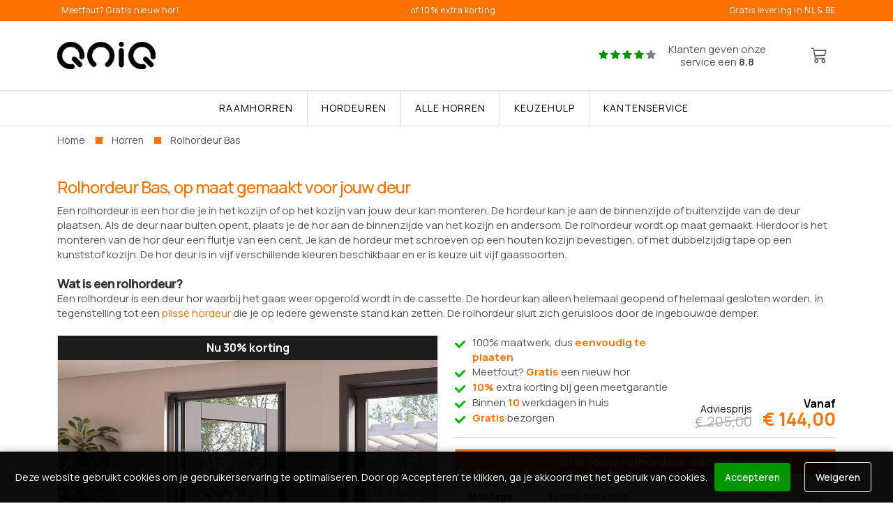

--- FILE ---
content_type: text/html; charset=UTF-8
request_url: https://www.qniq.nl/rolhordeur/
body_size: 46866
content:

    <!DOCTYPE html>
    <html lang="nl-NL">

    <head>

        <meta charset="UTF-8">
        <meta http-equiv="X-UA-Compatible" content="IE=edge">
        <title>Rolhordeuren | Op maat gemaakte horren</title>

        <meta name="description" content="Roldeurhorren worden gemonteerd op of in het kozijn. Het horrengaas in de deurhor is extra stevig doordat er glasfiber is toegevoegd.">
        <meta name="viewport" content="width=device-width, initial-scale=1.0">
        <!-- Favicon -->

        <link rel="canonical" href="https://www.qniq.nl/rolhordeur/" />


        <link rel="apple-touch-icon" sizes="180x180" href="/apple-touch-icon.png">
        <link rel="icon" type="image/png" sizes="32x32" href="/favicon-32x32.png">
        <link rel="icon" type="image/png" sizes="16x16" href="/favicon-16x16.png">
        <link rel="manifest" href="/site.webmanifest">




        <!-- CSS
    ============================================ -->

        <!-- <link rel="stylesheet" href="/assets/css/bootstrap.min.css" /> -->

        <link href="https://cdn.jsdelivr.net/npm/bootstrap@5.3.1/dist/css/bootstrap.min.css" rel="stylesheet" integrity="sha384-4bw+/aepP/YC94hEpVNVgiZdgIC5+VKNBQNGCHeKRQN+PtmoHDEXuppvnDJzQIu9" crossorigin="anonymous">


        <link rel="stylesheet" href="/assets/css/style.css">



        <script>
            window.dataLayer = window.dataLayer || [];

            function gtag() {
                dataLayer.push(arguments);
            }
            gtag('consent', 'default', {
                'ad_storage': 'denied',
                'ad_user_data': 'denied',
                'ad_personalization': 'denied',
                'analytics_storage': 'denied'
            });
        </script>



        <!-- <script async src="https://www.googletagmanager.com/gtag/js?id=AW-10875219182"></script>
        <script async>
            window.dataLayer = window.dataLayer || [];

            function gtag() {
                dataLayer.push(arguments);
            }

            gtag('js', new Date());
            gtag('config', 'AW-10875219182');
        </script>  -->


        <!-- Cookie Consent by TermsFeed https://www.TermsFeed.com -->
        <script async type="text/javascript" src="/assets/js/cookie-consent.js" charset="UTF-8"></script>
        <!-- <script async type="text/javascript" charset="UTF-8">
            document.addEventListener('DOMContentLoaded', function() {
                cookieconsent.run({
                    "notice_banner_type": "headline",
                    "consent_type": "express",
                    "palette": "dark",
                    "language": "nl",
                    "page_load_consent_levels": ["strictly-necessary"],
                    "notice_banner_reject_button_hide": false,
                    "preferences_center_close_button_hide": false,
                    "page_refresh_confirmation_buttons": false,
                    "callbacks": {
                        "scripts_specific_loaded": (level) => {
                            switch (level) {
                                case 'targeting':
                                    gtag('consent', 'update', {
                                        'ad_storage': 'granted',
                                        'ad_user_data': 'granted',
                                        'ad_personalization': 'granted',
                                        'analytics_storage': 'granted'
                                    });
                                    break;
                            }
                        }
                    },
                    "callbacks_force": true
                });
            }); -->
        </script>



        <!-- Google Tag Manager -->
        <script>
            (function(w, d, s, l, i) {
                w[l] = w[l] || [];
                w[l].push({
                    'gtm.start': new Date().getTime(),
                    event: 'gtm.js'
                });
                var f = d.getElementsByTagName(s)[0],
                    j = d.createElement(s),
                    dl = l != 'dataLayer' ? '&l=' + l : '';
                j.async = true;
                j.src =
                    'https://www.googletagmanager.com/gtm.js?id=' + i + dl;
                f.parentNode.insertBefore(j, f);
            })(window, document, 'script', 'dataLayer', 'GTM-MNNL2SQ');
        </script>
        <!-- End Google Tag Manager -->

        <!-- Global site tag (gtag.js) - Google Ads: 10875219182 -->
        <!-- <script async src="https://www.googletagmanager.com/gtag/js?id=AW-10875219182"></script>
        <script>
            window.dataLayer = window.dataLayer || [];

            function gtag() {
                dataLayer.push(arguments);
            }
            gtag('js', new Date());

            gtag('config', 'AW-10875219182');
        </script> -->
        <!-- Global site tag (gtag.js) - Google Ads: 10875219182 -->

        <script src="https://analytics.ahrefs.com/analytics.js" data-key="bqoN+YPoX1e2ven2i4zD5w" async></script>

        <link rel="preconnect" href="https://fonts.googleapis.com">
        <link rel="preconnect" href="https://fonts.gstatic.com" crossorigin>


        <link rel="stylesheet" href="https://fonts.googleapis.com/css2?family=Manrope:wght@200..800&display=swap" media="print" onload="this.onload=null;this.removeAttribute('media');">

        <!-- <link href="https://fonts.googleapis.com/css2?family=Manrope:wght@200..800&display=swap" rel="stylesheet"> -->


        <!-- Facebook Meta Tags -->
        <meta property="og:url" content="https://www.qniq.nl/rolhordeur/">
        <meta property="og:type" content="website">
        <meta property="og:title" content="Rolhordeuren | Op maat gemaakte horren">
        <meta property="og:description" content="Roldeurhorren worden gemonteerd op of in het kozijn. Het horrengaas in de deurhor is extra stevig doordat er glasfiber is toegevoegd.">
        <meta property="og:image" content="https://www.qniq.nl/assets/images/logo/logo-qniq.svg">

        <!-- Twitter Meta Tags -->
        <meta name="twitter:card" content="summary_large_image">
        <meta property="twitter:domain" content="qniq.nl">
        <meta property="twitter:url" content="https://www.qniq.nl/rolhordeur/">
        <meta name="twitter:title" content="Rolhordeuren | Op maat gemaakte horren">
        <meta name="twitter:description" content="Roldeurhorren worden gemonteerd op of in het kozijn. Het horrengaas in de deurhor is extra stevig doordat er glasfiber is toegevoegd.">
        <meta name="twitter:image" content="https://www.qniq.nl/assets/images/logo/logo-qniq.svg">



        <script src="/assets/js/vendor/jquery-3.6.0.min.js"></script>
        <script async="" src="/assets/js/vendor/jquery-migrate-3.3.2.min.js"></script>
        <script src="/assets/js/search.js" defer></script>
        <!-- <script async src="/assets/js/vendor/jquery.waypoints.js"></script> -->


        <script type="application/ld+json">
            {
                "@context": "http://schema.org",
                "@type": "LocalBusiness",
                "name": "Horren op Maat | Met meetgarantie",
                "url": "https://www.qniq.nl",
                "logo": "https://www.qniq.nl/assets/images/logo/dark.png",
                "image": "https://www.qniq.nl/assets/images/contact/pand.jpg",
                "description": "Specialist in maatwerk horren voor deuren en ramen. Hoge kwaliteit horren, met meetgarantie en gratis geleverd. 5 jaar garantie.",
                "email": "info@qniq.nl",
                "brand": {
                    "@type": "Brand",
                    "name": "www.qniq.nl"
                },
                "geo": {
                    "@type": "GeoCoordinates",
                    "latitude": "52.50536954375149",
                    "longitude": "4.790058803835235"
                },
                "aggregateRating": {
                    "@type": "AggregateRating",
                    "itemReviewed": "www.qniq.nl",
                    "worstRating": "1",
                    "bestRating": "10",
                    "ratingValue": "8.8",
                    "ratingCount": "59"
                },
                "address": {
                    "@type": "PostalAddress",
                    "addressLocality": "Wormerveer, Nederland",
                    "postalCode": "1521 RW",
                    "streetAddress": "Rosbayerweg 103",
                    "addressCountry": "NL"
                },
                "telephone": "+31 75 657 2211",
                "priceRange": "€€"
            }
        </script>




        <link rel="stylesheet" href="/assets/css/cls-fix.css">
        <style>
            /* Inline critical CSS to ensure cookie banner displays correctly */
            #cookieConsentBanner {
                position: fixed !important;
                bottom: 0 !important;
                left: 0 !important;
                right: 0 !important;
                z-index: 99999 !important;
                width: 100% !important;
                background-color: rgba(0, 0, 0, 0.95) !important;
                color: white !important;
                padding: 15px !important;
                text-align: center !important;
                box-sizing: border-box !important;
            }

            #cookieConsentBanner.force-show {
                display: flex !important;
                flex-direction: column !important;
            }

            @media (min-width: 768px) {
                #cookieConsentBanner.force-show {
                    flex-direction: row !important;
                    justify-content: center !important;
                    align-items: center !important;
                }
            }
        </style>
        <script>
            // Ensure cookie consent script runs correctly
            document.addEventListener('DOMContentLoaded', function() {
                // Check if cookie exists
                var cookieExists = document.cookie.indexOf('cookiesAccepted=') !== -1;

                if (!cookieExists) {
                    setTimeout(function() {
                        var banner = document.getElementById('cookieConsentBanner');
                        if (banner) {
                            banner.classList.add('force-show');
                        }
                    }, 1000);
                }
            });

            // Also add window.onload as fallback
            window.onload = function() {
                var cookieExists = document.cookie.indexOf('cookiesAccepted=') !== -1;

                if (!cookieExists) {
                    var banner = document.getElementById('cookieConsentBanner');
                    if (banner) {
                        banner.classList.add('force-show');
                    }
                }
            };

            // Helper function to get a cookie
            function getCookie(name) {
                var nameEQ = name + "=";
                var ca = document.cookie.split(';');
                for (var i = 0; i < ca.length; i++) {
                    var c = ca[i];
                    while (c.charAt(0) == ' ') c = c.substring(1, c.length);
                    if (c.indexOf(nameEQ) == 0) return c.substring(nameEQ.length, c.length);
                }
                return null;
            }
        </script>
    </head>

    <body>

        <!-- Cookie consent placeholder to prevent CLS -->
        <div class="cookie-banner-placeholder" id="cookiePlaceholder"></div>
        <div class="cookie-consent-banner" id="cookieConsentBanner">
            Deze website gebruikt cookies om je gebruikerservaring te optimaliseren. Door op 'Accepteren' te klikken, ga je akkoord met het gebruik van cookies.

            <button class="consent-button-ja" onclick="acceptAllCookies()">Accepteren</button>
            <button class="consent-button-nee" onclick="acceptEssentialCookies()">Weigeren</button>
        </div>



        

        <!-- Google Tag Manager (noscript) -->
        <noscript><iframe src="https://www.googletagmanager.com/ns.html?id=GTM-MNNL2SQ" height="0" width="0" style="display:none;visibility:hidden"></iframe></noscript>
        <!-- End Google Tag Manager (noscript) -->


        <!-- <div class="preloader-activate preloader-active open_tm_preloader">
        <div class="preloader-area-wrap">
            <div class="spinner d-flex justify-content-center align-items-center h-100">
                <div class="bounce1"></div>
                <div class="bounce2"></div>
                <div class="bounce3"></div>
            </div>
        </div>
    </div> -->
        <div class="main-wrapper">

            <!-- Begin Main Header Area -->
            <header class="main-header-area">
                <div class="header-top bg-pronia-primary d-none d-lg-block" style="height: 30px;">
                    <div class="container">
                        <div class="row align-items-center">
                            <div class="col-4">
                                <div class="header-top-left" style="text-align: left;">&nbsp;
                                    <span class="pronia-offer">Meetfout? Gratis nieuw hor!</span>
                                </div>
                            </div>
                            <div class="col-4">
                                <div class="header-top-left" style="text-align: center;">&nbsp;
                                    <span class="pronia-offer">... of 10% extra korting</span>
                                </div>
                            </div>
                            <div class="col-4">
                                <div class="header-top-left" style="text-align: right;">&nbsp;
                                    <span class="pronia-offer">Gratis levering in NL & BE</span>
                                </div>
                            </div>

                            <!-- <div class="col-6">
                            <div class="header-top-right">
                                <ul class="dropdown-wrap">
                                    <li class="dropdown">
                                        <button class="btn btn-link dropdown-toggle ht-btn" type="button" id="currencyButton" data-bs-toggle="dropdown" aria-label="currency" aria-expanded="false">
                                            USD
                                        </button>
                                        <ul class="dropdown-menu" aria-labelledby="currencyButton">
                                            <li><a class="dropdown-item" href="#">GBP</a></li>
                                            <li><a class="dropdown-item" href="#">ISO</a></li>
                                        </ul>
                                    </li>
                                    <li class="dropdown">
                                        <button class="btn btn-link dropdown-toggle ht-btn" type="button" id="languageButton" data-bs-toggle="dropdown" aria-label="language" aria-expanded="false">
                                            English
                                        </button>
                                        <ul class="dropdown-menu" aria-labelledby="languageButton">
                                            <li><a class="dropdown-item" href="#">French</a></li>
                                            <li><a class="dropdown-item" href="#">Italian</a></li>
                                            <li><a class="dropdown-item" href="#">Spanish</a></li>
                                        </ul>
                                    </li>
                                </ul>
                            </div>
                        </div> -->
                        </div>
                    </div>
                </div>
                <div class="header-middle py-30">
                    <div class="container">
                        <div class="row align-items-center">
                            <div class="col-lg-12">
                                <div class="header-middle-wrap position-relative">

                                    <a href="/" class="header-logo">
                                        <img src="/assets/images/logo/dark.png" alt="Logo Qniq maatwerk horren">
                                    </a>

                                    
                                    <div class="header-right">
                                        <div class="headerreview" style="float: left;">


                                            <div style=" width: 240px;   ">

                                                <a href="https://www.feedbackcompany.com/nl-nl/reviews/qniq" target="_blank" rel="nofollow" style="float: left; padding-top: 6px;">
                                                    <div id="stars">

                                                        <i class="fa fa-star"></i>
                                                        <i class="fa fa-star"></i>
                                                        <i class="fa fa-star"></i>
                                                        <i class="fa fa-star"></i>
                                                        <i class="fa fa-star" style="color: gray;"></i>


                                                    </div>
                                                </a>


                                                <div id="review" style=" width: 140px; display: block; float: right; text-align: center; line-height: 18px;">

                                                    <a href="https://www.feedbackcompany.com/nl-nl/reviews/qniq" target="_blank" rel="nofollow">


                                                        Klanten geven onze service een <strong>8.8</strong><!--/<strong itemprop="best">10</strong> van <strong>59</strong> beoordelingen--></a>


                                                </div>


                                            </div>

                                        </div>
                                        <ul>
                                            <!-- <li>
                                            <a href="#exampleModal" class="search-btn bt" data-bs-toggle="modal" data-bs-target="#exampleModal">
                                                <i class="pe-7s-search"></i>
                                            </a>
                                        </li>
                                        <li class="dropdown d-none d-lg-block">
                                            <button class="btn btn-link dropdown-toggle ht-btn p-0" type="button" id="settingButton" data-bs-toggle="dropdown" aria-label="setting" aria-expanded="false">
                                                <i class="pe-7s-users"></i>
                                            </button>
                                            <ul class="dropdown-menu" aria-labelledby="settingButton">
                                                <li><a class="dropdown-item" href="my-account.html">My account</a></li>
                                                <li><a class="dropdown-item" href="login-register.html">Login | Register</a>
                                                </li>
                                            </ul>
                                        </li>
                                        <li class="d-none d-lg-block">
                                            <a href="wishlist.html">
                                                <i class="pe-7s-like"></i>
                                            </a>
                                        </li> -->
                                            <li class="minicart-wrap me-3 me-lg-0">
                                                <a href="#miniCart" class="minicart-btn toolbar-btn">
                                                    <i class="bi bi-cart3"></i>
                                                                                                        
                                                </a>
                                            </li>

                                            
                                            <li class="mobile-menu_wrap d-block d-lg-none">
                                                <a href="#mobileMenu" class="mobile-menu_btn toolbar-btn pl-0">
                                                    <i class="bi bi-list" style="font-size: 32px; position: relative; top: 2px;"></i>
                                                </a>
                                            </li>
                                        </ul>
                                    </div>
                                </div>
                            </div>
                        </div>
                    </div>
                </div>
                
                <div class="header-bottom d-none d-lg-block">
                    <div class="container">
                        <div class="row">
                            <div class="col-lg-12">
                                <div class="main-menu position-relative">
                                    <nav class="main-nav">
                                        <ul>
                                            <!-- <li class="drop-holder">
                                            <a href="index.html">Home</a>
                                            <ul class="drop-menu">
                                                <li>
                                                    <a href="index.html">Home One</a>
                                                </li>
                                                <li>
                                                    <a href="index-2.html">Home Two</a>
                                                </li>
                                            </ul>
                                        </li>
                                        <li class="megamenu-holder">
                                            <a href="/horren.php">Horren</a>
                                            <ul class="drop-menu megamenu">
                                                <li>
                                                    <span class="title">Shop Layout</span>
                                                    <ul>
                                                        <li>
                                                            <a href="shop.html">Shop Default</a>
                                                        </li>
                                                        <li>
                                                            <a href="shop-grid-fullwidth.html">Shop Grid Fullwidth</a>
                                                        </li>
                                                        <li>
                                                            <a href="shop-right-sidebar.html">Shop Right Sidebar</a>
                                                        </li>
                                                        <li>
                                                            <a href="shop-list-fullwidth.html">Shop List Fullwidth</a>
                                                        </li>
                                                        <li>
                                                            <a href="shop-list-left-sidebar.html">Shop List Left Sidebar</a>
                                                        </li>
                                                        <li>
                                                            <a href="shop-list-right-sidebar.html">Shop List Right Sidebar</a>
                                                        </li>
                                                    </ul>
                                                </li>
                                                <li>
                                                    <span class="title">Product Style</span>
                                                    <ul>
                                                        <li>
                                                            <a href="single-product-variable.html">Single Product Variable</a>
                                                        </li>
                                                        <li>
                                                            <a href="single-product-group.html">Single Product Group</a>
                                                        </li>
                                                        <li>
                                                            <a href="single-product.html">Single Product Default</a>
                                                        </li>
                                                        <li>
                                                            <a href="single-product-affiliate.html">Single Product Affiliate</a>
                                                        </li>
                                                        <li>
                                                            <a href="single-product-sale.html">Single Product Sale</a>
                                                        </li>
                                                        <li>
                                                            <a href="single-product-sticky.html">Single Product Sticky</a>
                                                        </li>
                                                    </ul>
                                                </li>
                                                <li>
                                                    <span class="title">Product Related</span>
                                                    <ul>
                                                        <li>
                                                            <a href="my-account.html">My Account</a>
                                                        </li>
                                                        <li>
                                                            <a href="login-register.html">Login | Register</a>
                                                        </li>
                                                        <li>
                                                            <a href="cart.html">Shopping Cart</a>
                                                        </li>
                                                        <li>
                                                            <a href="wishlist.html">Wishlist</a>
                                                        </li>
                                                        <li>
                                                            <a href="compare.html">Compare</a>
                                                        </li>
                                                        <li>
                                                            <a href="checkout.html">Checkout</a>
                                                        </li>
                                                    </ul>
                                                </li>
                                            </ul>
                                        </li>
                                        <li class="drop-holder">
                                            <a href="blog.html">Blog</a>
                                            <ul class="drop-menu">
                                                <li>
                                                    <a href="blog-listview.html">Blog List View</a>
                                                </li>
                                                <li>
                                                    <a href="blog-detail.html">Blog Detail</a>
                                                </li>
                                            </ul>
                                        </li>
                                        <li>
                                            <a href="about.html">About Us</a>
                                        </li>
                                        <li class="drop-holder">
                                            <a href="#">Pages</a>
                                            <ul class="drop-menu">
                                                <li>
                                                    <a href="faq.html">FAQ</a>
                                                </li>
                                                <li>
                                                    <a href="404.html">Error 404</a>
                                                </li>
                                            </ul>
                                        </li> -->
                                            <!-- <li>
                                                <a href="/">QNIQ Horren</a>
                                            </li> -->


                                            <li class="drop-holder">
                                                <a href="/raamhor.php">Raamhorren</a>
                                                <ul class="drop-menu">
                                                    <li>
                                                        <a href="/raamhor.php">Alle raamhorren</a>
                                                    </li>

                                                    <li>
                                                        <a href="/raamhor-op-maat.php">Raamhorren op maat</a>
                                                    </li>
                                                    <li>
                                                        <a href="/bruynzeel-raamhor.php">Raamhorren standaard maten</a>
                                                    </li>

                                                </ul>
                                            </li>
                                            <li>
                                                <a href="/hordeur.php">Hordeuren</a>
                                            </li>


                                            <li>
                                                <a href="/horren.php">Alle horren</a>
                                            </li>


                                            <li>
                                                <a href="/keuzehulp.php">Keuzehulp</a>
                                            </li>



                                            <li class="drop-holder">
                                                <a href="/contact.php">Kantenservice</a>
                                                <ul class="drop-menu">
                                                    <li>
                                                        <a href="/contact.php">Contact</a>
                                                    </li>
                                                    <li>
                                                        <a href="/meetgarantie.php">Meetgarantie of 10% korting</a>
                                                    </li>
                                                    <li>
                                                        <a href="/inmeten.php">Gratis inmeten</a>
                                                    </li>
                                                    <li>
                                                        <a href="/bestellen-betalen.php">Bestellen & Betalen</a>
                                                    </li>
                                                    <li>
                                                        <a href="/transport-levering.php">Transport & Levering</a>
                                                    </li>
                                                    <li>
                                                        <a href="/retourneren-garantie.php">Retourneren & Garantie</a>
                                                    </li>
                                                    <li>
                                                        <a href="/faq.php">Veel gestelde vragen</a>
                                                    </li>
                                                    <li>
                                                        <a href="/video.php">Uitleg video's</a>
                                                    </li>
                                                    <li>
                                                        <a href="/showroom.php">Showroom</a>
                                                    </li>

                                                </ul>
                                            </li>


                                        </ul>
                                    </nav>
                                </div>
                            </div>
                        </div>
                    </div>
                </div>
                <div class="header-sticky py-2 py-lg-0">
                    <div class="container">
                        <div class="header-nav position-relative">
                            <div class="row align-items-center">
                                <div class="col-lg-2 col-6">

                                    <a href="/" class="header-logo">
                                        <img src="/assets/images/logo/dark.png" alt="Header Logo">
                                    </a>

                                </div>
                                <div class="col-lg-8 d-none d-lg-block">
                                    <div class="main-menu">
                                        <nav class="main-nav">
                                            <ul>
                                                <!-- <li>
                                                    <a href="/">QNIQ Horren</a>
                                                </li> -->

                                                <li>
                                                    <a href="/raamhor.php">Raamhorren</a>
                                                </li>
                                                <li>
                                                    <a href="/hordeur.php">Hordeuren</a>
                                                </li>
                                                <li>
                                                    <a href="/horren.php">Alle horren</a>
                                                </li>

                                                <li>
                                                    <a href="/keuzehulp.php">Keuzehulp</a>
                                                </li>


                                                <li class="drop-holder">
                                                    <a href="/contact.php">Klantenservice</a>
                                                    <ul class="drop-menu">
                                                        <li>
                                                            <a href="/contact.php">Contact</a>
                                                        </li>
                                                        <li>
                                                            <a href="/meetgarantie.php">Meetgarantie of 10% korting</a>
                                                        </li>
                                                        <li>
                                                            <a href="/inmeten.php">Gratis inmeten</a>
                                                        </li>
                                                        <li>
                                                            <a href="/bestellen-betalen.php">Bestellen & Betalen</a>
                                                        </li>
                                                        <li>
                                                            <a href="/transport-levering.php">Transport & Levering</a>
                                                        </li>
                                                        <li>
                                                            <a href="/retourneren-garantie.php">Retourneren & Garantie</a>
                                                        </li>
                                                        <li>
                                                            <a href="/faq.php">Veel gestelde vragen</a>
                                                        </li>
                                                        <li>
                                                            <a href="/video.php">Uitleg video's</a>
                                                        </li>
                                                        <li>
                                                            <a href="/showroom.php">Showroom</a>
                                                        </li>

                                                    </ul>
                                                </li>

                                                <!-- <li class="drop-holder">
                                                <a href="index.html">Home</a>
                                                <ul class="drop-menu">
                                                    <li>
                                                        <a href="index.html">Home One</a>
                                                    </li>
                                                    <li>
                                                        <a href="index-2.html">Home Two</a>
                                                    </li>
                                                </ul>
                                            </li>
                                            <li class="megamenu-holder">
                                                <a href="shop.html">Shop</a>
                                                <ul class="drop-menu megamenu">
                                                    <li>
                                                        <span class="title">Shop Layout</span>
                                                        <ul>
                                                            <li>
                                                                <a href="shop.html">Shop Default</a>
                                                            </li>
                                                            <li>
                                                                <a href="shop-grid-fullwidth.html">Shop Grid Fullwidth</a>
                                                            </li>
                                                            <li>
                                                                <a href="shop-right-sidebar.html">Shop Right Sidebar</a>
                                                            </li>
                                                            <li>
                                                                <a href="shop-list-fullwidth.html">Shop List Fullwidth</a>
                                                            </li>
                                                            <li>
                                                                <a href="shop-list-left-sidebar.html">Shop List Left Sidebar</a>
                                                            </li>
                                                            <li>
                                                                <a href="shop-list-right-sidebar.html">Shop List Right
                                                                    Sidebar</a>
                                                            </li>
                                                        </ul>
                                                    </li>
                                                    <li>
                                                        <span class="title">Product Style</span>
                                                        <ul>
                                                            <li>
                                                                <a href="single-product-variable.html">Single Product
                                                                    Variable</a>
                                                            </li>
                                                            <li>
                                                                <a href="single-product-group.html">Single Product Group</a>
                                                            </li>
                                                            <li>
                                                                <a href="single-product.html">Single Product Default</a>
                                                            </li>
                                                            <li>
                                                                <a href="single-product-affiliate.html">Single Product
                                                                    Affiliate</a>
                                                            </li>
                                                            <li>
                                                                <a href="single-product-sale.html">Single Product Sale</a>
                                                            </li>
                                                            <li>
                                                                <a href="single-product-sticky.html">Single Product Sticky</a>
                                                            </li>
                                                        </ul>
                                                    </li>
                                                    <li>
                                                        <span class="title">Product Related</span>
                                                        <ul>
                                                            <li>
                                                                <a href="my-account.html">My Account</a>
                                                            </li>
                                                            <li>
                                                                <a href="login-register.html">Login | Register</a>
                                                            </li>
                                                            <li>
                                                                <a href="cart.html">Shopping Cart</a>
                                                            </li>
                                                            <li>
                                                                <a href="wishlist.html">Wishlist</a>
                                                            </li>
                                                            <li>
                                                                <a href="compare.html">Compare</a>
                                                            </li>
                                                            <li>
                                                                <a href="checkout.html">Checkout</a>
                                                            </li>
                                                        </ul>
                                                    </li>
                                                </ul>
                                            </li>
                                            <li class="drop-holder">
                                                <a href="blog.html">Blog</a>
                                                <ul class="drop-menu">
                                                    <li>
                                                        <a href="blog-listview.html">Blog List View</a>
                                                    </li>
                                                    <li>
                                                        <a href="blog-detail.html">Blog Detail</a>
                                                    </li>
                                                </ul>
                                            </li>
                                            <li>
                                                <a href="about.html">About Us</a>
                                            </li>
                                            <li class="drop-holder">
                                                <a href="#">Pages</a>
                                                <ul class="drop-menu">
                                                    <li>
                                                        <a href="faq.html">FAQ</a>
                                                    </li>
                                                    <li>
                                                        <a href="404.html">Error 404</a>
                                                    </li>
                                                </ul>
                                            </li>
                                            <li>
                                                <a href="contact.html">Contact Us</a>
                                            </li> -->
                                            </ul>
                                        </nav>
                                    </div>
                                </div>
                                <div class="col-lg-2 col-6">
                                    <div class="header-right" style="text-align: right; display: block ruby;">
                                        <ul>
                                            <!-- <li>
                                            <a href="#exampleModal" class="search-btn bt" data-bs-toggle="modal" data-bs-target="#exampleModal">
                                                <i class="pe-7s-search"></i>
                                            </a>
                                        </li> -->
                                            <!-- <li class="dropdown d-none d-lg-block">
                                            <button class="btn btn-link dropdown-toggle ht-btn p-0" type="button" id="stickysettingButton" data-bs-toggle="dropdown" aria-label="setting" aria-expanded="false">
                                                <i class="pe-7s-users"></i>
                                            </button>
                                            <ul class="dropdown-menu" aria-labelledby="stickysettingButton">
                                                <li><a class="dropdown-item" href="my-account.html">My account</a></li>
                                                <li><a class="dropdown-item" href="login-register.html">Login | Register</a>
                                                </li>
                                            </ul>
                                        </li>
                                        <li class="d-none d-lg-block">
                                            <a href="wishlist.html">
                                                <i class="pe-7s-like"></i>
                                            </a>
                                        </li> -->
                                            <li class="minicart-wrap me-3 me-lg-0">
                                                <a href="#miniCart" class="minicart-btn toolbar-btn">
                                                    <i class="bi bi-cart3"></i>

                                                    
                                                                                                    </a>
                                            </li>
                                            <li class="mobile-menu_wrap d-block d-lg-none">
                                                <a href="#mobileMenu" class="mobile-menu_btn toolbar-btn pl-0">
                                                    <i class="bi bi-list" style="font-size: 32px; position: relative; top: 2px;"></i>
                                                </a>


                                            </li>
                                        </ul>
                                    </div>
                                </div>
                            </div>
                        </div>
                    </div>
                </div>
                <div class="mobile-menu_wrapper" id="mobileMenu">
                    <div class="offcanvas-body">
                        <div class="inner-body">
                            <div class="offcanvas-top" style="float: right;">
                                <a href="#" class="button-close"><i class="pe-7s-close" style="color: #fff; font-size: 34px;"></i></a>
                            </div>
                            <div class="header-contact offcanvas-contact">
                                <img src="/assets/images/logo/logo-telephone.png" style="float: left; position: relative; top: 0px; margin-right: 10px;  width: 20px;">
                                <a href="tel:0756572211">075 - 657 22 11</a>
                            </div>
                            <div class="header-contact offcanvas-contact">
                                <img src="/assets/images/logo/logo-whatsapp.png" style="float: left; position: relative; top: 1px; margin-right: 10px; width: 20px;">
                                <a href="https://wa.me/31614329754">06 - 1432 9754</a>
                            </div>
                            <div class="offcanvas-user-info">
                                <!-- <ul class="dropdown-wrap">
                                <li class="dropdown dropdown-left">
                                    <button class="btn btn-link dropdown-toggle ht-btn" type="button" id="languageButtonTwo" data-bs-toggle="dropdown" aria-expanded="false">
                                        English
                                    </button>
                                    <ul class="dropdown-menu" aria-labelledby="languageButtonTwo">
                                        <li><a class="dropdown-item" href="#">French</a></li>
                                        <li><a class="dropdown-item" href="#">Italian</a></li>
                                        <li><a class="dropdown-item" href="#">Spanish</a></li>
                                    </ul>
                                </li>
                                <li class="dropdown">
                                    <button class="btn btn-link dropdown-toggle ht-btn usd-dropdown" type="button" id="currencyButtonTwo" data-bs-toggle="dropdown" aria-expanded="false">
                                        USD
                                    </button>
                                    <ul class="dropdown-menu" aria-labelledby="currencyButtonTwo">
                                        <li><a class="dropdown-item" href="#">GBP</a></li>
                                        <li><a class="dropdown-item" href="#">ISO</a></li>
                                    </ul>
                                </li>
                                <li class="dropdown">
                                    <button class="btn btn-link dropdown-toggle ht-btn p-0" type="button" id="settingButtonTwo" data-bs-toggle="dropdown" aria-expanded="false">
                                        <i class="pe-7s-users"></i>
                                    </button>
                                    <ul class="dropdown-menu dropdown-menu-end" aria-labelledby="settingButtonTwo">
                                        <li><a class="dropdown-item" href="my-account.html">My account</a></li>
                                        <li><a class="dropdown-item" href="login-register.html">Login | Register</a></li>
                                    </ul>
                                </li>
                                <li>
                                    <a href="wishlist.html">
                                        <i class="pe-7s-like"></i>
                                    </a>
                                </li>
                            </ul> -->
                            </div>
                            <div class="offcanvas-menu_area">
                                <nav class="offcanvas-navigation">
                                    <ul class="mobile-menu">
                                        <!-- <li class="menu-item-has-children">
                                        <a href="#">
                                            <span class="mm-text">Home
                                        <i class="pe-7s-angle-down"></i>
                                    </span>
                                        </a>
                                        <ul class="sub-menu">
                                            <li>
                                                <a href="index.html">
                                                    <span class="mm-text">Home One</span>
                                                </a>
                                            </li>
                                            <li>
                                                <a href="index-2.html">
                                                    <span class="mm-text">Home Two</span>
                                                </a>
                                            </li>
                                        </ul>
                                    </li>
                                    <li class="menu-item-has-children">
                                        <a href="#">
                                            <span class="mm-text">Shop
                                        <i class="pe-7s-angle-down"></i>
                                    </span>
                                        </a>
                                        <ul class="sub-menu">
                                            <li class="menu-item-has-children">
                                                <a href="#">
                                                    <span class="mm-text">Shop Layout
                                                <i class="pe-7s-angle-down"></i>
                                            </span>
                                                </a>
                                                <ul class="sub-menu">
                                                    <li>
                                                        <a href="shop.html">
                                                            <span class="mm-text">Shop Default</span>
                                                        </a>
                                                    </li>
                                                    <li>
                                                        <a href="shop-grid-fullwidth.html">
                                                            <span class="mm-text">Shop Grid Fullwidth</span>
                                                        </a>
                                                    </li>
                                                    <li>
                                                        <a href="shop-right-sidebar.html">
                                                            <span class="mm-text">Shop Right Sidebar</span>
                                                        </a>
                                                    </li>
                                                    <li>
                                                        <a href="shop-list-fullwidth.html">
                                                            <span class="mm-text">Shop List Fullwidth</span>
                                                        </a>
                                                    </li>
                                                    <li>
                                                        <a href="shop-list-left-sidebar.html">
                                                            <span class="mm-text">Shop List Left Sidebar</span>
                                                        </a>
                                                    </li>
                                                    <li>
                                                        <a href="shop-list-right-sidebar.html">
                                                            <span class="mm-text">Shop List Right Sidebar</span>
                                                        </a>
                                                    </li>
                                                </ul>
                                            </li>
                                            <li class="menu-item-has-children">
                                                <a href="#">
                                                    <span class="mm-text">Product Style
                                                <i class="pe-7s-angle-down"></i>
                                            </span>
                                                </a>
                                                <ul class="sub-menu">
                                                    <li>
                                                        <a href="single-product.html">
                                                            <span class="mm-text">Single Product Default</span>
                                                        </a>
                                                    </li>
                                                    <li>
                                                        <a href="single-product-group.html">
                                                            <span class="mm-text">Single Product Group</span>
                                                        </a>
                                                    </li>
                                                    <li>
                                                        <a href="single-product-variable.html">
                                                            <span class="mm-text">Single Product Variable</span>
                                                        </a>
                                                    </li>
                                                    <li>
                                                        <a href="single-product-sale.html">
                                                            <span class="mm-text">Single Product Sale</span>
                                                        </a>
                                                    </li>
                                                    <li>
                                                        <a href="single-product-sticky.html">
                                                            <span class="mm-text">Single Product Sticky</span>
                                                        </a>
                                                    </li>
                                                    <li>
                                                        <a href="single-product-affiliate.html">
                                                            <span class="mm-text">Single Product Affiliate</span>
                                                        </a>
                                                    </li>
                                                </ul>
                                            </li>
                                            <li class="menu-item-has-children">
                                                <a href="#">
                                                    <span class="mm-text">Product Related
                                                <i class="pe-7s-angle-down"></i>
                                            </span>
                                                </a>
                                                <ul class="sub-menu">
                                                    <li>
                                                        <a href="my-account.html">
                                                            <span class="mm-text">My Account</span>
                                                        </a>
                                                    </li>
                                                    <li>
                                                        <a href="login-register.html">
                                                            <span class="mm-text">Login | Register</span>
                                                        </a>
                                                    </li>
                                                    <li>
                                                        <a href="cart.html">
                                                            <span class="mm-text">Shopping Cart</span>
                                                        </a>
                                                    </li>
                                                    <li>
                                                        <a href="wishlist.html">
                                                            <span class="mm-text">Wishlist</span>
                                                        </a>
                                                    </li>
                                                    <li>
                                                        <a href="compare.html">
                                                            <span class="mm-text">Compare</span>
                                                        </a>
                                                    </li>
                                                    <li>
                                                        <a href="checkout.html">
                                                            <span class="mm-text">Checkout</span>
                                                        </a>
                                                    </li>
                                                </ul>
                                            </li>
                                        </ul>
                                    </li>
                                    <li class="menu-item-has-children">
                                        <a href="#">
                                            <span class="mm-text">Blog
                                        <i class="pe-7s-angle-down"></i>
                                    </span>
                                        </a>
                                        <ul class="sub-menu">
                                            <li class="menu-item-has-children">
                                                <a href="#">
                                                    <span class="mm-text">Blog Holder
                                                <i class="pe-7s-angle-down"></i>
                                            </span>
                                                </a>
                                                <ul class="sub-menu">
                                                    <li>
                                                        <a href="blog.html">
                                                            <span class="mm-text">Blog Default</span>
                                                        </a>
                                                    </li>
                                                    <li>
                                                        <a href="blog-listview.html">Blog List View</a>
                                                    </li>
                                                    <li>
                                                        <a href="blog-detail.html">Blog Detail</a>
                                                    </li>
                                                </ul>
                                            </li>
                                        </ul>
                                    </li>
                                    <li>
                                        <a href="about.html">
                                            <span class="mm-text">About Us</span>
                                        </a>
                                    </li>
                                    <li class="menu-item-has-children">
                                        <a href="#">
                                            <span class="mm-text">Pages
                                        <i class="pe-7s-angle-down"></i>
                                    </span>
                                        </a>
                                        <ul class="sub-menu">
                                            <li>
                                                <a href="faq.html">
                                                    <span class="mm-text">Frequently Questions</span>
                                                </a>
                                            </li>
                                            <li>
                                                <a href="404.html">
                                                    <span class="mm-text">Error 404</span>
                                                </a>
                                            </li>
                                        </ul>
                                    </li> -->
                                        <!-- <li>
                                            <a href="/">
                                                <span class="mm-text">Home</span>
                                            </a>
                                        </li> -->



                                        <li>
                                            <a href="/raamhor.php">
                                                <span class="mm-text">Raamhorren</span>
                                            </a>
                                        </li>
                                        <li>
                                            <a href="/hordeur.php">
                                                <span class="mm-text">Deurhorren</span>
                                            </a>
                                        </li>
                                        <li class="menu-item-has-children">
                                            <a href="#">
                                                <span class="mm-text">Alle Horren
                                                    <i class="pe-7s-angle-down" style="color: #fff;"></i>
                                                </span>
                                            </a>
                                            <ul class="sub-menu">
                                                <li>
                                                    <a href="/horren.php">
                                                        <span class="mm-text">Alle horren</span>
                                                    </a>
                                                </li>

                                                <li>
                                                    <a href="/inzethor/">
                                                        <span class="mm-text">Inzethor Loes</span>
                                                    </a>
                                                </li>

                                                <li>
                                                    <a href="/voorzethor/">
                                                        <span class="mm-text">Voorzethor Sanne</span>
                                                    </a>
                                                </li>

                                                <li>
                                                    <a href="/rolhor-raam/">
                                                        <span class="mm-text">Rolhor raam Lotte</span>
                                                    </a>
                                                </li>

                                                <li>
                                                    <a href="/rolhordeur/">
                                                        <span class="mm-text">Rolhordeur Bas</span>
                                                    </a>
                                                </li>

                                                <li>
                                                    <a href="/dubbele-hordeur/">
                                                        <span class="mm-text">Rolhordeur dubbel Hans</span>
                                                    </a>
                                                </li>

                                                <li>
                                                    <a href="/plisse-hordeur/">
                                                        <span class="mm-text">Plissé hordeur Daan</span>
                                                    </a>
                                                </li>

                                                <li>
                                                    <a href="/dubbele-plisse-hordeur/">
                                                        <span class="mm-text">Plissé hordeur dubbel Peter</span>
                                                    </a>
                                                </li>

                                                <li>
                                                    <a href="/bruynzeel/inzethor-draaikiepraam/">
                                                        <span class="mm-text">Bruynzeel inzethor s500</span>
                                                    </a>
                                                </li>

                                                <li>
                                                    <a href="/bruynzeel/rolhor-raam-s500/">
                                                        <span class="mm-text">Bruynzeel Raamrolhor S500</span>
                                                    </a>
                                                </li>




                                            </ul>
                                        </li>

                                        <li>
                                            <a href="/keuzehulp.php">
                                                <span class="mm-text">Keuzehulp</span>
                                            </a>
                                        </li>

                                        <li class="menu-item-has-children">
                                            <a href="#">
                                                <span class="mm-text">Klantenservice
                                                    <i class="pe-7s-angle-down" style="color: #fff;"></i>
                                                </span>
                                            </a>
                                            <ul class="sub-menu">

                                                <li>
                                                    <a href="/contact.php">
                                                        <span class="mm-text">Contact</span>
                                                    </a>
                                                </li>

                                                <li>
                                                    <a href="/meetgarantie.php">
                                                        <span class="mm-text">Meetgarantie of 10% korting</span>
                                                    </a>
                                                </li>
                                                <li>
                                                    <a href="/inmeten.php">
                                                        <span class="mm-text">Gratis inmeten</span>
                                                    </a>
                                                </li>
                                                <li>
                                                    <a href="/bestellen-betalen.php">
                                                        <span class="mm-text">Bestellen & Betalen</span>
                                                    </a>
                                                </li>
                                                <li>
                                                    <a href="/transport-levering.php">
                                                        <span class="mm-text">Transport & Levering</span>
                                                    </a>
                                                </li>
                                                <li>
                                                    <a href="/retourneren-garantie.php">
                                                        <span class="mm-text">Retourneren & Garantie</span>
                                                    </a>
                                                </li>
                                                <li>
                                                    <a href="/faq.php">
                                                        <span class="mm-text">Veel gestelde vragen</span>
                                                    </a>
                                                </li>
                                                <li>
                                                    <a href="/video.php">
                                                        <span class="mm-text">Uitleg video's</span>
                                                    </a>
                                                </li>

                                                <li>
                                                    <a href="/showroom.php">
                                                        <span class="mm-text">Showroom</span>
                                                    </a>
                                                </li>

                                            </ul>
                                        </li>



                                    </ul>
                                </nav>


                            </div>
                            <div class="header-contact offcanvas-contact" style="margin-top: 38px; padding-left: 15px !important;">

                                <i class="bi bi-patch-check" style="background-color: unset !important;"></i>
                                <a href="/meetgarantie.php">Meetgarantie of 10% korting</a>
                            </div>
                            <div class="header-contact offcanvas-contact" style="padding-left: 15px !important;">
                                <i class="bi bi-patch-check" style="background-color: unset !important;"></i>
                                <a href="/horren.php">100% maatwerk</a>
                            </div>
                            <div class="header-contact offcanvas-contact" style="padding-left: 15px !important;">

                                <i class="bi bi-patch-check" style="background-color: unset !important;"></i>
                                <a href="/inmeten.php">Gratis inmeten</a>
                            </div>
                            <div class="header-contact offcanvas-contact" style="padding-left: 15px !important;">
                                <i class="bi bi-patch-check" style="background-color: unset !important;"></i>
                                <a href="/transport-levering.php">Gratis bezorgen</a>
                            </div>
                        </div>
                    </div>
                </div>
                <div class="modal fade" id="exampleModal" tabindex="-1" aria-labelledby="exampleModal" aria-hidden="true">
                    <div class="modal-dialog modal-fullscreen">
                        <div class="modal-content modal-bg-dark">
                            <div class="modal-header">
                                <button type="button" class="btn-close" data-bs-dismiss="modal" aria-label="Close" data-tippy="Close" data-tippy-inertia="true" data-tippy-animation="shift-away" data-tippy-delay="50" data-tippy-arrow="true" data-tippy-theme="sharpborder">
                                </button>
                            </div>
                            <div class="modal-body">
                                <div class="modal-search">
                                    <span class="searchbox-info">Start typing and press Enter to search or ESC to close</span>
                                    <form action="#" class="hm-searchbox">
                                        <input type="text" name="Search..." value="Search..." onblur="if(this.value==''){this.value='Search...'}" onfocus="if(this.value=='Search...'){this.value=''}" autocomplete="off">
                                        <button class="search-btn" type="submit" aria-label="searchbtn">
                                            <i class="pe-7s-search"></i>
                                        </button>
                                    </form>
                                </div>
                            </div>
                        </div>
                    </div>
                </div>
                <div class="offcanvas-minicart_wrapper" id="miniCart">
                    <div class="offcanvas-body">
                        <div class="minicart-content">
                            <div class="minicart-heading">
                                <h4 class="mb-0">Winkelmand</h4>
                                <a href="#" class="button-close"><i class="pe-7s-close" data-tippy="Close" data-tippy-inertia="true" data-tippy-animation="shift-away" data-tippy-delay="50" data-tippy-arrow="true" data-tippy-theme="sharpborder"></i></a>
                            </div>
                            <ul class="minicart-list">

                                

                                <!-- <li class="minicart-product">
                                    <a class="product-item_remove" href="#"><i class="pe-7s-close" data-tippy="Remove" data-tippy-inertia="true" data-tippy-animation="shift-away" data-tippy-delay="50" data-tippy-arrow="true" data-tippy-theme="sharpborder"></i></a>
                                    <a href="single-product-variable.html" class="product-item_img">
                                        <img class="img-full" src="/assets/images/product/small-size/2-1-70x78.png" alt="Product Image">
                                    </a>
                                    <div class="product-item_content">
                                        <a class="product-item_title" href="single-product-variable.html">American Marigold</a>
                                        <span class="product-item_quantity">1 x $23.45</span>
                                    </div>
                                </li>
                                <li class="minicart-product">
                                    <a class="product-item_remove" href="#"><i class="pe-7s-close" data-tippy="Remove" data-tippy-inertia="true" data-tippy-animation="shift-away" data-tippy-delay="50" data-tippy-arrow="true" data-tippy-theme="sharpborder"></i></a>
                                    <a href="single-product-variable.html" class="product-item_img">
                                        <img class="img-full" src="/assets/images/product/small-size/2-2-70x78.png" alt="Product Image">
                                    </a>
                                    <div class="product-item_content">
                                        <a class="product-item_title" href="single-product-variable.html">Black Eyed Susan</a>
                                        <span class="product-item_quantity">1 x $25.45</span>
                                    </div>
                                </li>
                                <li class="minicart-product">
                                    <a class="product-item_remove" href="#">
                                        <i class="pe-7s-close" data-tippy="Remove" data-tippy-inertia="true" data-tippy-animation="shift-away" data-tippy-delay="50" data-tippy-arrow="true" data-tippy-theme="sharpborder"></i>
                                    </a>
                                    <a href="single-product-variable.html" class="product-item_img">
                                        <img class="img-full" src="/assets/images/product/small-size/2-3-70x78.png" alt="Product Image">
                                    </a>
                                    <div class="product-item_content">
                                        <a class="product-item_title" href="single-product-variable.html">Bleeding Heart</a>
                                        <span class="product-item_quantity">1 x $30.45</span>
                                    </div>
                                </li> -->
                            </ul>
                        </div>


                                                <br>

                        <br><br>
                        <div class="group-btn_wrap gap-2" style="text-align: center;">
                            <a href="/winkelmand.php" class="btn btn-primary btn-icon">Naar de winkelmand <div class="btn__icon"><i class="bi bi-arrow-right-short" style="font-size: 20px;"></i></div></a>
                            <!-- <a href="/bestellen.php" class="btn btn-orange">Bestellen</a> -->
                        </div>
                    </div>
                </div>
                <div class="global-overlay"></div>
            </header>
            <!-- Main Header Area End Here -->

        


<script>
    window.dataLayer = window.dataLayer || [];
    dataLayer.push({
        event: "view_item",
        ecommerce: {
            items: [{
                item_id: "3",
                item_name: "Rolhordeur Bas",
                currency: "EUR",
                item_brand: "QNIQ",
                item_category: "deurhor",
                item_category2: "enkel hor",
                price: 144.00,
                quantity: 1
            }]
        }

    });
</script>


<script type="application/ld+json">
    {
        "@context": "https://schema.org/",
        "@type": "Product",
        "@id": "https://www.qniq.nl/rolhordeur/",
        "name": "Rolhordeur Bas",
        "image": [
            "https://www.qniq.nl/assets/images/product/large-size/voorkant zwart rolhor deur.webp"
            ,"https://www.qniq.nl/assets/images/product/large-size/voorkant wit rolhor deur.webp"            ,"https://www.qniq.nl/assets/images/product/large-size/close up rolhor deur.webp"            ,"https://www.qniq.nl/assets/images/product/large-size/close up bovenkant.webp"            ,"https://www.qniq.nl/assets/images/product/large-size/onderkant  rolhor deur.webp"            ,"https://www.qniq.nl/assets/images/product/large-size/Greep rolhor deur.webp"
        ],
        "category": "Horren",
        "url": "https://www.qniq.nl/rolhordeur/",
        "brand": {
            "@type": "Brand",
            "name": "Horren op maat QNIQ"
        },
        "description": "Rolhordeur Bas, Hordeur Bas is basic maatwerk rolhordeur die op het kozijn wordt gemonteerd. Geschikt voor vlakke en haakse kozijnen. Montage vereist kennis en een waterpas.",
        "offers": {
            "@type": "Offer",
            "priceCurrency": "EUR",
            "price": "144.00",
            "availability": "https://schema.org/InStock",
            "itemCondition": "https://schema.org/NewCondition",

            "shippingDetails": {
                "@type": "OfferShippingDetails",
                "shippingRate": {
                    "@type": "MonetaryAmount",
                    "value": 0,
                    "currency": "EUR"
                },
                "shippingDestination": [{
                        "@type": "DefinedRegion",
                        "addressCountry": "NL"
                    },
                    {
                        "@type": "DefinedRegion",
                        "addressCountry": "BE"
                    }
                ],
                "deliveryTime": {
                    "@type": "ShippingDeliveryTime",
                    "handlingTime": {
                        "@type": "QuantitativeValue",
                        "minValue": 0,
                        "maxValue": 1,
                        "unitCode": "d"
                    },
                    "transitTime": {
                        "@type": "QuantitativeValue",
                        "minValue": 0,
                        "maxValue": 14,
                        "unitCode": "d"
                    }
                }
            }

        }

    }
</script>

<style>
    @media only screen and (max-width: 576px) {
        #tidio-chat-iframe {
            bottom: 60px !important;
        }
    }
</style>

<script id="invoer-hor-asset" data-productid="3" src="/assets/js/invoer-hor24.js"></script>

<!-- Begin Main Content Area  -->
<main class="main-content">


    <!-- <div class="fixed-bottom d-block d-sm-none" style="padding: 4px; -webkit-box-shadow: 0px 1px -5px 0px rgba(0, 0, 0, 0.2); box-shadow: 0 -5px 5px -5px rgba(0, 0, 0, 0.2); background-color: #fff; z-index: 1000;">
        <div class="container" style="padding: 4px;">
            <a href="#hor-invoer" class="btn btn-custom-size lg-size btn-pronia-primary button-bereken-prijs-en-bestel-click" style="width: 100%;" data-bs-toggle="modal" data-bs-target="#staticBackdrop">Bereken prijs en bestel</a>

        </div>
    </div> -->


    <div class="breadcrumb-area">
        <div class="container">
            <div class="row">
                <div class="breadcrumb-item">
                    <ul>
                        <li>
                            <a href="/">Home</a>
                        </li>
                        <li>
                            <a href="/horren.php">Horren</a>
                        </li>
                        <li>Rolhordeur Bas</li>
                    </ul>
                </div>

                <br><br><br>
            </div>
        </div>
    </div>
    <div class="single-product-area">
        <div class="container">
            <div class="row">

                <div class="single-product-content">

                    <div class="row">
                        <div class="col-12">
                            <h1 class="title">Rolhordeur Bas, op maat gemaakt voor jouw deur </h1>
                        </div>
                    </div>




                    <!--<div class="row d-none d-sm-block">-->

                    <div class="col-12">
                        Een rolhordeur is een hor die je in het kozijn of op het kozijn van jouw deur kan monteren. De hordeur kan je aan de binnenzijde of buitenzijde van de deur plaatsen. Als de deur naar buiten opent, plaats je de hor aan de binnenzijde van het kozijn en andersom. De rolhordeur wordt op maat gemaakt. Hierdoor is het monteren van de hor deur een fluitje van een cent. Je kan de hordeur met schroeven op een houten kozijn bevestigen, of met dubbelzijdig tape op een kunststof kozijn. De hor deur is in vijf verschillende kleuren beschikbaar en er is keuze uit vijf gaassoorten.<br><br><h2>Wat is een rolhordeur?</h2>Een rolhordeur is een deur hor waarbij het gaas weer opgerold wordt in de cassette. De hordeur kan alleen helemaal geopend of helemaal gesloten worden, in tegenstelling tot een <a class="orange" href="/plisse-hordeur/">plissé hordeur</a> die je op iedere gewenste stand kan zetten. De rolhordeur sluit zich geruisloos door de ingebouwde demper.                         <br><br>
                        
                        <!-- Mobile only advice button -->
                        <div class="d-block d-sm-none" style="text-align: center; margin-bottom: 20px;">
                            <a href="/hordeur.php" class="btn btn-secondary btn-icon" data-bs-toggle="modal" data-bs-target="#adviceModal">
                                <span>Ik wil graag advies</span>
                                <div class="btn__icon"><i class="bi bi-arrow-right-short" style="font-size: 20px;"></i></div>
                            </a>
                        </div>
                    </div>
                    <!-- </div>  -->



                </div>

            </div>

            <!-- <div class="row d-block d-sm-none">

            <div class="container pb-3">
                <a href="#hor-invoer" class="btn btn-custom-size lg-size btn-pronia-primary button-bereken-prijs-en-bestel-click" style="width: 100%;" data-bs-toggle="modal" data-bs-target="#staticBackdrop">Bereken prijs en bestel</a>
                   </div>
                   
                   
            </div> -->

            <div class="row">

                <div class="col-lg-6  pt-lg-0">

                    <div class="single-product-img">
                        <div class="swiper-container single-product-slider">
                            <div style="width: 100%; text-align: center; background-color: #1c1c1c; color: #fff; font-size: 16px; font-weight: bold; line-height: 35px;">Nu 30% korting</div>
                            <div class="swiper-wrapper">


                                
                                    <div class="swiper-slide">
                                        <a href="/assets/images/product/large-size/rolhordeur-1.jpg" class="single-img gallery-popup">
                                            <img class="img-full" src="/assets/images/product/large-size/rolhordeur-1.jpg" alt="Rolhordeur Bas voorkant zwart rolhor deur">
                                        </a>
                                    </div>
                                    <div class="swiper-slide">
                                        <a href="/assets/images/product/large-size/rolhordeur-2.jpg" class="single-img gallery-popup">
                                            <img class="img-full" src="/assets/images/product/large-size/rolhordeur-2.jpg" alt="Rolhordeur Bas voorkant zwart rolhor deur">
                                        </a>
                                    </div>
                                    <div class="swiper-slide">
                                        <a href="/assets/images/product/large-size/rolhordeur-3.jpg" class="single-img gallery-popup">
                                            <img class="img-full" src="/assets/images/product/large-size/rolhordeur-3.jpg" alt="Rolhordeur Bas voorkant zwart rolhor deur">
                                        </a>
                                    </div>
                                    <div class="swiper-slide">
                                        <a href="/assets/images/product/large-size/rolhordeur-4.jpg" class="single-img gallery-popup">
                                            <img class="img-full" src="/assets/images/product/large-size/rolhordeur-4.jpg" alt="Rolhordeur Bas voorkant zwart rolhor deur">
                                        </a>
                                    </div>
                                    <div class="swiper-slide">
                                        <a href="/assets/images/product/large-size/rolhordeur-5.jpg" class="single-img gallery-popup">
                                            <img class="img-full" src="/assets/images/product/large-size/rolhordeur-5.jpg" alt="Rolhordeur Bas voorkant zwart rolhor deur">
                                        </a>
                                    </div>
                                    <div class="swiper-slide">
                                        <a href="/assets/images/product/large-size/rolhordeur-6.jpg" class="single-img gallery-popup">
                                            <img class="img-full" src="/assets/images/product/large-size/rolhordeur-6.jpg" alt="Rolhordeur Bas voorkant zwart rolhor deur">
                                        </a>
                                    </div>
                                    <div class="swiper-slide">
                                        <a href="/assets/images/product/large-size/rolhordeur-7.jpg" class="single-img gallery-popup">
                                            <img class="img-full" src="/assets/images/product/large-size/rolhordeur-7.jpg" alt="Rolhordeur Bas voorkant zwart rolhor deur">
                                        </a>
                                    </div>

                                                            </div>

                        </div>


                        <div class="thumbs-arrow-holder">
                            <div class="swiper-container single-product-thumbs">
                                <div class="swiper-wrapper">


                                    
                                        <a href="javascript:void(0);" class="swiper-slide">
                                            <img class="img-full" src="/assets/images/product/large-size/rolhordeur-1.jpg" alt="Rolhordeur Bas Thumnail">
                                        </a>
                                        <a href="javascript:void(0);" class="swiper-slide">
                                            <img class="img-full" src="/assets/images/product/large-size/rolhordeur-2.jpg" alt="Rolhordeur Bas Thumnail">
                                        </a>
                                        <a href="javascript:void(0);" class="swiper-slide">
                                            <img class="img-full" src="/assets/images/product/large-size/rolhordeur-3.jpg" alt="Rolhordeur Bas Thumnail">
                                        </a>
                                        <a href="javascript:void(0);" class="swiper-slide">
                                            <img class="img-full" src="/assets/images/product/large-size/rolhordeur-4.jpg" alt="Rolhordeur Bas Thumnail">
                                        </a>
                                        <a href="javascript:void(0);" class="swiper-slide">
                                            <img class="img-full" src="/assets/images/product/large-size/rolhordeur-5.jpg" alt="Rolhordeur Bas Thumnail">
                                        </a>
                                        <a href="javascript:void(0);" class="swiper-slide">
                                            <img class="img-full" src="/assets/images/product/large-size/rolhordeur-6.jpg" alt="Rolhordeur Bas Thumnail">
                                        </a>
                                        <a href="javascript:void(0);" class="swiper-slide">
                                            <img class="img-full" src="/assets/images/product/large-size/rolhordeur-7.jpg" alt="Rolhordeur Bas Thumnail">
                                        </a>

                                                                    </div>
                                <!-- Add Arrows -->
                                <div class=" thumbs-button-wrap d-none d-md-block">
                                    <div class="thumbs-button-prev">
                                        <i class="pe-7s-angle-left" style="color: #fff;"></i>
                                    </div>
                                    <div class="thumbs-button-next">
                                        <i class="pe-7s-angle-right" style="color: #fff;"></i>
                                    </div>
                                </div>
                            </div>
                        </div>
                    </div>


                    
                        <div class="d-none d-lg-block">
                            <br>
                            <h2>Plus- en minpunten rolhordeur</h2>

                            


<li class="pluspunten">Sterk gecoat glasvezel gaas</li>
<li class="pluspunten">Rolt zich automatisch geleidelijk op</li>
<li class="pluspunten">Kan binnen of buiten geplaatst worden</li>
<li class="pluspunten">Beschikbaar in verschillende kleuren</li>
<li class="pluspunten">Kan op een houten of kunststof kozijn</li>
<li class="minpunten">Ruimte nodig voor cassette van 50 mm</li>
<li class="minpunten">Montage moet secuur gedaan worden. Haaks en waterpas</li>
<li class="minpunten">Kan niet stilgezet worden op een specifieke plek in deuropening</li>



                        </div>
                    





                </div>
                <div class="col-lg-6">
                    <!-- <div class="rating-box-wrap pb-4">
                            <div class="rating-box">
                                <ul>
                                    <li><i class="fa fa-star"></i></li>
                                    <li><i class="fa fa-star"></i></li>
                                    <li><i class="fa fa-star"></i></li>
                                    <li><i class="fa fa-star"></i></li>
                                    <li><i class="fa fa-star"></i></li>
                                </ul>
                            </div>
                            <div class="review-status">
                                <a href="#">( 3 Reviews )</a>
                            </div>
                        </div> -->
                    <!-- <div class="selector-wrap color-option">
                                    <span class="selector-title border-bottom-0">Color</span>
                                    <select class="nice-select wide border-bottom-0 rounded-0">
                                        <option value="default">Black & White</option>
                                        <option value="blue">Blue</option>
                                        <option value="green">Green</option>
                                        <option value="red">Red</option>
                                    </select>
                                </div>
                                <div class="selector-wrap size-option">
                                    <span class="selector-title">Size</span>
                                    <select class="nice-select wide rounded-0">
                                        <option value="medium">Medium Size & Poot</option>
                                        <option value="large">Large Size With Poot</option>
                                        <option value="small">Small Size With Poot</option>
                                    </select>
                                </div> -->

                    <div class="row">
                        <div class="col-12 col-sm-7 pt-2 pt-lg-0">


                            <div class="col-12 clearfix">
                                <div class="checkmark" style="float: left;  margin-right: 10px;"></div> 100% maatwerk, dus <span class="txthighlight">eenvoudig te plaaten</span>
                            </div>

                            <div class="col-12 clearfix">
                                <div class="checkmark" style="float: left;  margin-right: 10px;"></div> <a href="/meetgarantie.php">Meetfout? <span class="txthighlight">Gratis</span> een nieuw hor</a>
                            </div>

                            <div class="col-12 clearfix">
                                <div class="checkmark" style="float: left;  margin-right: 10px;"></div> <span class="txthighlight">10%</span> extra korting bij geen meetgarantie
                            </div>

                            <div class="col-12 clearfix">
                                <div class="checkmark" style="float: left;  margin-right: 10px;"></div> Binnen <span class="txthighlight">10</span> werkdagen in huis
                            </div>
                            <div class="col-12 clearfix">
                                <div class="checkmark" style="float: left;  margin-right: 10px;"></div> <span class="txthighlight">Gratis</span> bezorgen
                            </div>
                            <!-- <div class="col-12 clearfix">
                                <div class="checkmark" style="float: left;  margin-right: 10px;"></div> <span class="txthighlight">5 jaar</span> garantie
                            </div> -->


                        </div>
                        <div class="col-12 col-sm-5">


                            <div class="price-box " style="position: relative; top: 5px; text-align: right; height: 100%; display: flex; align-items: flex-end; justify-content: flex-end;">
                                <span class="new-price" style="font-size: 16px; color: #000; margin-right: 15px; line-height: 18px;"> <span style="font-size: 14px;">Adviesprijs<br><span class="sales-price__former-price" id="prijstxt2">€ 205,00</span></span></span>
                                <span class="new-price" style="font-size: 16px; color: #000; line-height: 22px;"><b id="yourprice">Vanaf</b><br> <span style="font-size: 26px; color: #ff7100; font-weight: bold;" id="prijstxt">€ 144,00</span></span>
                            </div>
                        </div>

                    </div>

                    <hr>

                    <!-- <style>

                        .verplichtasterisk{
                            color: red;
                        }
                    </style> -->





                    <script src="/assets/js/dropzone.min.js"></script>
<link rel="stylesheet" href="/assets/css/dropzone.min.css" type="text/css" />
<form id="orderform" action="/winkelmand.php" method="post" style="background-color: #eee; border: solid 1px #d9d9d9;">

    <div style="width: 100%; text-align: center; font-size: 18px; font-weight: bolder; padding: 5px; background-color: #ff7100; color: #fff; margin-bottom: 15px;">Stel jouw rolhordeur samen</div>
    <div class="form-group">
                    <div class="input-group mb-3">
                <div class="input-group-prepend" style="margin-left: 5px;">
                    <div class="input-group-text" style="width: 118px; background-color: #fff; border-radius: 0px;"><b>Montage <!--<span class="verplichtasterisk">*</span>--></b></div>
                </div>
                <select class="form-select form-select-sm form-control" name="montage" id="montage">
                    <option selected value="IDD" >Tussen het kozijn</option>
                    <option value="ODD" >Op het kozijn </option>
                </select>
                <div class="input-group-prepend" style="margin-right: 5px;">
                    <div class="input-group-text" style="background-color: #fff; border-radius: 0px;"><a class="orange" data-bs-toggle="modal" data-bs-target="#ModalMontage" href="javascript:void(0);">Uitleg</a></div>
                </div>
            </div>
                            <div class="input-group mb-3">
                <div class="input-group-prepend" style="margin-left: 5px;">
                    <div class="input-group-text" style="width: 118px; background-color: #fff; border-radius: 0px; border-left: none;"><b>Plaatsing </b></div>
                </div>
                <select class="form-select form-select-sm form-control" id="plaatsing" name="plaatsing">
                    <option selected value="inside">Binnen, in de woning</option>
                    <option value="outside">Buiten de woning</option>
                </select>
                <div class="input-group-prepend" style="margin-right: 5px;">
                    <div class="input-group-text" style="background-color: #fff; border-radius: 0px; border-right: none;"><a class="orange" data-bs-toggle="modal" data-bs-target="#ModalPlaatsing" href="javascript:void(0);">Uitleg</a></div>
                </div>
            </div>
                
        
        <div class="input-group mb-3">
            <div class="input-group-prepend" style="margin-left: 5px;">
                <div class="input-group-text" style="width: 118px; background-color: #fff; border-radius: 0px; border-left: none;"><b>Breedte</b></div>
            </div>
            <input type="number" id="breedte" name="breedte" class="form-control" placeholder="0" value="">
            <div id="errordiv"></div>
            <div class="input-group-prepend">
                <div class="input-group-text">mm</div>
            </div>
            <div class="input-group-prepend" style="margin-right: 5px;">
                <div class="input-group-text" style="background-color: #fff; border-radius: 0px; border-right: none;"><a class="orange" data-bs-toggle="modal" data-bs-target="#ModalInmeten" href="javascript:void(0);">Uitleg</a></div>
            </div>
            <div id="errorDiv" style="width: 100%;"></div>
            <small id="BmaatvoeringIDD" class="form-text text-muted" style="margin-right: 5px; padding-left: 11px;">Binnenmaat kozijn minimaal 700 tot maximaal 1100 mm</small>
            <small id="BmaatvoeringODD" class="form-text text-muted" style="argin-right: 5px; padding-left: 11px;">Binnenmaat kozijn minimaal 640 tot maximaal 1040 mm</small>
            <small id="productmaatbreedte" class="form-text text-muted"></small>
        </div>
        <div class="input-group  mb-3">
            <div class="input-group-prepend" style="margin-left: 5px;">
                <div class="input-group-text" style="width: 118px; background-color: #fff; border-radius: 0px; border-left: none;"><b>Hoogte</b></div>
            </div>
            <input type="number" id="hoogte" name="hoogte" class="form-control" placeholder="0" value="">
            <div class="input-group-prepend">
                <div class="input-group-text">mm</div>
            </div>
            <div class="input-group-prepend" style="margin-right: 5px;">
                <div class="input-group-text" style="background-color: #fff; border-radius: 0px; border-right: none;"><a class="orange" data-bs-toggle="modal" data-bs-target="#ModalInmeten" href="javascript:void(0);">Uitleg</a></div>
            </div>
            <div id="errorDiv" style="width: 100%;"></div>
            <small id="HmaatvoeringIDD" class="form-text text-muted" style="margin-right: 5px; padding-left: 11px;">Binnenmaat kozijn minimaal 1500 tot maximaal 2350 mm</small>
            <small id="HmaatvoeringODD" class="form-text text-muted" style="display: none; margin-right: 5px; padding-left: 11px;">Binnenmaat kozijn minimaal 1450 tot maximaal 2300 mm</small>
            <small id="productmaathoogte" class="form-text text-muted" style="padding-left: 11px;"></small>
        </div>
        <!-- Added error message display container -->
        <div id="priceapicheck-error" style="display: none;">Deze maatcombinatie is niet mogelijk<br>- Controleer de maten -<Br>- Neem contact op voor de mogelijkheden -</div>
        
                <div class="input-group  mb-3">
            <div class="input-group-prepend" style="margin-left: 5px;">
                <div class="input-group-text" style="width: 118px; background-color: #fff; border-radius: 0px; border-left: none;"><b>Kleur</b></div>
            </div>
            <select class="form-select form-select-sm form-control" id="profielkleur" name="profielkleur">
                                    <option value="9016" >Verkeerswit (RAL 9016)                    </option>
                                    <option value="9010" >Zuiver wit (RAL 9010)                    </option>
                                    <option value="9001" >Crème wit (RAL 9001)                    </option>
                                    <option value="7016" >Antraciet (RAL 7016)                    </option>
                                    <option value="9005" >Gitzwart (RAL 9005)                    </option>
                                <option value="RAL">Andere maatwerk kleur (Toeslag &euro;49,95)</option>
            </select>

            <div class="input-group-prepend" style="margin-right: 5px;">
                <div class="input-group-text" style="background-color: #fff; border-radius: 0px; border-right: none;"><a class="orange" data-bs-toggle="modal" data-bs-target="#ModalProfielkleur" href="javascript:void(0);">Uitleg</a></div>
            </div>
        </div>
        <div class="input-group  mb-3" id="invoer-ral" style="display: none;">
            <div class="input-group-prepend" style="margin-left: 5px;">
                <div class="input-group-text" style="width: 118px; background-color: #fff; border-radius: 0px; border-left: none;"><b>Kleurwaarde</b></div>
            </div>
            <div class="input-group-prepend">
                <div class="input-group-text">RAL</div>
            </div>
            <input type="text" id="profielral" name="profielral" class="form-control" placeholder="0">
            <div class="input-group-prepend" style="margin-right: 5px;">
                <div class="input-group-text" style="background-color: #fff; border-radius: 0px; border-right: none;"><a class="orange" data-bs-toggle="modal" data-bs-target="#ModalProfielkleur" href="javascript:void(0);">Uitleg</a></div>
            </div>
        </div>

        <div class="input-group  mb-3" id="invoer-kleuruitvoering" style="display: none;">
            <div class="input-group-prepend" style="margin-left: 5px;">
                <div class="input-group-text" style="width: 118px; background-color: #fff; border-radius: 0px; border-left: none;"><b>Laksoort</b></div>
            </div>

            <select class="form-select form-select-sm form-control" name="uitvoeringkleurral" id="uitvoeringkleurral">
                <option value="1" selected>Glanslak</option>
                <option value="2">Matte lak</option>
                <option value="3">Structuurlak</option>
            </select>
            <div class="input-group-prepend" style="margin-right: 5px;">
                <div class="input-group-text" style="background-color: #fff; border-radius: 0px; border-right: none;"><a class="orange" data-bs-toggle="modal" data-bs-target="#ModalProfielkleur" href="javascript:void(0);">Uitleg</a></div>
            </div>
        </div>







                <div class="input-group  mb-3">
            <div class="input-group-prepend" style="margin-left: 5px;">
                <div class="input-group-text" style="width: 118px; background-color: #fff; border-radius: 0px; border-left: none;"><b>Gaas</b></div>
            </div>
            <select class="form-select form-select-sm form-control" name="gaas" id="gaas">


                
                    
                    <option class="form-check-input optiegaas" value="G02-0" >Zwart glasfiber (Meest gekozen)
                                            </option>

                
                    
                    <option class="form-check-input optiegaas" value="G01-0" >Grijs glasfiber
                                            </option>

                
                    
                    <option class="form-check-input optiegaas" value="G06-68" >Nanovezel anti-fijnstof
                         (Toeslag &euro; 68,-)                     </option>

                
                    
                    <option class="form-check-input optiegaas" value="G05-68" >Zwart/zilver zonwerend
                         (Toeslag &euro; 68,-)                     </option>

                
                <!-- <option selected value="BLK-0">Zwart plissé</option> -->

            </select>
            <div class="input-group-prepend" style="margin-right: 5px;">
                <div class="input-group-text" style="background-color: #fff; border-radius: 0px; border-right: none;"><a class="orange" data-bs-toggle="modal" data-bs-target="#ModalGaas" href="javascript:void(0);">Uitleg</a></div>
            </div>
        </div>
        
        

        
        
       
                                <div class="input-group  mb-3">
            <div class="input-group-prepend" style="margin-left: 5px;">
                <div class="input-group-text" style="width: 118px; background-color: #fff; border-radius: 0px; border-left: none;"><b>Referentie</b></div>
            </div>
            <input type="text" name="referentie" id="referentie" class="form-control" placeholder="Voor welke ruimte" value="">
            <div class="input-group-prepend" style="margin-right: 5px;">
                <div class="input-group-text" style="background-color: #fff; border-radius: 0px; "><a class="orange" data-bs-toggle="modal" data-bs-target="#ModalReferentie" href="javascript:void(0);">Uitleg</a></div>
            </div>
            <div id="errorDiv" style="width: 100%;"></div>
            <small class="form-text text-muted">Eigen referentie, om welke ruimte het gaat.</small>
        </div>

        <div class="input-group "><input type="hidden" name="priceapicheck" id="priceapicheck" value="0">
            <div id="errorDiv" style="font-weight: bold;"></div>
        </div>
        <div class="input-group ">
            <div class="input-group-prepend" style="margin-left: 5px;">
                <div class="input-group-text" style="border-bottom: 0px !important; background-color: #fff; border-radius: 0px; border-left: none;"><b>Foto's situatie</b></div>
            </div>
            <div></div>
            <div class="input-group-prepend" style="margin-left: auto; margin-right: 5px;">
                <div class="input-group-text" style="background-color: #fff; border-radius: 0px; border-right: none; border-bottom: 0px !important;"><a class="orange" data-bs-toggle="modal" data-bs-target="#ModalFotoUpload" href="javascript:void(0);">Uitleg</a></div>
            </div>
        </div>


        <div class="dropzone" id="kt_dropzonejs_example_1" style="border-left: none !important;  border-right: none !important; border-radius: 0px !important; margin-left: 5px; margin-right: 5px;">
            <div class="dz-message needsclick">
                <i class="ki-duotone ki-file-up fs-3x text-primary"><span class="path1"></span><span class="path2"></span></i>
                <div style="text-align: center;">
                    <h3 class="fs-8 mb-1">Sleep de bestanden hierheen of klik om ze te uploaden.</h3>
                    <span class="text-gray-400">Upload maximaal 5 bestanden.</span>
                </div>
            </div>
            <div class="dz-max-files-reached-msg">Maximaal 5 foto's </div>
        </div>
    </div>
    <div class="row" style="padding: 10px;">
        <div class="col-3" style="padding-top: 15px; text-align: center; padding-right: 0px; padding-left: 0px;">

            <span class="new-price" style="font-size: 14px; color: #000; line-height: 20px;"><span id="yourprice2" style="font-size: 12px; font-family: Manrope, sans-serif; color: #525252;">Vanaf</span><br> <span style="font-size: 16px; color: #ff7100; font-weight: bold;" id="prijstxt3">€ 144,00</span></span>


        </div>
        <div class="col-2" style="text-align: center; padding-right: 0px; padding-left: 0px;">
            <label style="font-size: 12px;">Aantal</label><br>
            <input style="width: 55px; display: inline-block; max-width: 140px; text-align: center;" type="text" value="1" class="form-control ignore" name="aantal"><br>
            <span class="badge bg-secondary" data-bs-placement="bottom" data-bs-toggle="tooltip" data-bs-original-title="Als je twee of meer dezelfde horren wilt, dan kun je dat hier aangeven. Let op: alle keuzes moeten dan gelijk zijn.">Info</span>
        </div>
        <div class="col-7" style="padding-top: 15px; text-align: center;">


            <button type="submit" id="placeintocart" class="btn btn-primary btn-icon" style="padding: 8px 8px 8px 18px;">In winkelmand <div class="btn__icon"><i class="bi bi-arrow-right-short" style="font-size: 20px;"></i></div></button>
        </div>
    </div>
    <input type="hidden" name="prijs" id="prijs" value="144.00">
    <input type="hidden" name="toeslaggaas" id="toeslaggaas" value="0">
    <input type="hidden" name="toeslagonderdorpel" id="toeslagonderdorpel" value="0">
    <input type="hidden" name="toeslagsluiting" id="toeslagsluiting" value="0">
    <input type="hidden" name="toeslagtrekkoord" id="toeslagtrekkoord" value="0">
    <input type="hidden" name="toeslagkleurnaarkeuze" id="toeslagkleurnaarkeuze" value="0">
    <input type="hidden" name="minbreedte" id="minbreedte" value="700">
    <input type="hidden" name="maxbreedte" id="maxbreedte" value="1100">
    <input type="hidden" name="minhoogte" id="minhoogte" value="1500">
    <input type="hidden" name="maxhoogte" id="maxhoogte" value="2350">
    <input type="hidden" name="ODDverschilBreedte" id="ODDverschilBreedte" value="60">
    <input type="hidden" name="ODDverschilHoogte" id="ODDverschilHoogte" value="50">
    <input type="hidden" name="ODDproductmaatVerschilBreedte" id="ODDproductmaatVerschilBreedte" value="60">
    <input type="hidden" name="ODDproductmaatVerschilHoogte" id="ODDproductmaatVerschilHoogte" value="50">
    <input type="hidden" name="IDDproductmaatVerschilBreedte" id="IDDproductmaatVerschilBreedte" value="0">
    <input type="hidden" name="IDDproductmaatVerschilHoogte" id="IDDproductmaatVerschilHoogte" value="0">
    <input type="hidden" name="productid" id="productid" value="3">
    <input type="hidden" name="action" value="add">

    <input type="hidden" name="cartRowStamp" id="cartRowStamp" value="xE2sMe70jd6lk4zUAp5W">

    <!-- <a href="#hor-invoer" class="btn btn-custom-size lg-size btn-pronia-primary button-bereken-prijs-en-bestel-click" style="width: 100%;" data-bs-toggle="modal" data-bs-target="#staticBackdrop">Plaats in winkelwagen</a> -->
</form>
<script>
    $(document).ready(function() {
        $("#placeintocart").click(function(e) {
            e.preventDefault(); // Prevent default form submission

            // Function to attempt form submission
            function attemptSubmission() {
                console.log("Attempting to submit the form...");
                if ($("#orderform").valid()) {
                    console.log("Form is valid, proceeding with submission.");
                    // Add analytics
                    window.dataLayer = window.dataLayer || [];
                    window.dataLayer.push({
                        event: "button_bereken_prijs_en_bestel_click",
                        ecommerce: {
                            items: [{
                                item_id: "3",
                                item_name: "Rolhordeur Bas",
                                currency: "EUR",
                                item_brand: "QNIQ",
                                item_category: "deurhor",
                                item_category2: "enkel hor",
                                price: 144.00,
                                quantity: 1
                            }]
                        }
                    });

                    // Submit the form
                    document.getElementById('orderform').submit();
                    console.log("Form submitted successfully.");
                } // dhe form is valid
                else {
                    console.log("Form is invalid, showing validation errors.");
                    // Show validation errors

                    // show names of the fields that are invalid
                    var invalidFields = $("#orderform").find(".is-invalid").map(function() {
                        return $(this).attr("name");
                    }).get().join(", ");
                    console.log("Invalid fields: " + invalidFields);

                    $("#orderform").validate().focusInvalid();
                }
            }

            // Check if both fields are filled
            if ($("#breedte").val() && $("#hoogte").val()) {
                console.log("Both fields are filled, proceeding with price calculation.");
                // Check if price is already calculated
                if ($("#priceapicheck").val() === "1") {
                    attemptSubmission();
                    console.log("Price already calculated, submitting form directly.");
                } else {
                    // Trigger the existing price calculation events
                    $("#breedte").trigger("change");
                    $("#hoogte").trigger("change");
                    console.log("Price calculation triggered, waiting for result.");
                    // Wait for price calculation and then try submission
                    var attempts = 0;
                    var maxAttempts = 8;

                    function checkPriceAndSubmit() {
                        attempts++;

                        if ($("#priceapicheck").val() === "1") {
                            attemptSubmission();
                        } else if (attempts < maxAttempts) {
                            // Wait a bit more
                            setTimeout(checkPriceAndSubmit, 250);
                        } else {
                            // Max attempts reached, try submission anyway to show validation errors
                            attemptSubmission();
                        }
                    }

                    // Start checking after a short delay
                    setTimeout(checkPriceAndSubmit, 250);
                }
            } else {
                // Fields not filled, run validation to show required field errors
                attemptSubmission();
            }
        });
    });
</script>
<script type="text/javascript">
    Dropzone.autoDiscover = false;
    $(document).ready(function() {
        $("#kt_dropzonejs_example_1").dropzone({
            maxFiles: 5,
            maxFilesize: 10,
            url: "/upload.php",
            acceptedFiles: ".jpeg,.jpg,.png,.gif",
            thumbnailWidth: 75,
            thumbnailHeight: 75,
            params: {
                cartrowstamp: $("#cartRowStamp").val()
            },
            renameFile: function(file) {
                let newName = new Date().getTime() + '_' + file.name;
                return newName;
            },
            //addRemoveLinks: true,
            success: function(file, response) {
                console.log(response);
            },
            maxfilesexceeded: function(file, response) {
                alert("Maximaal 5 foto's");
            }
        });
    });
</script>
<style>
    @media (max-width: 768px) {
        .modal-dialog {
            height: 100vh;
            display: flex;
            flex-direction: column;
            justify-content: center;
        }

        .modal-content {
            max-height: 100vh;
            display: flex;
            flex-direction: column;
        }

        .modal-body {
            overflow-y: auto;
            flex: 1 1 auto;
            -webkit-overflow-scrolling: touch;
        }

        .modal-footer {
            position: fixed;
            left: 0;
            right: 0;
            bottom: 0;
            background: #fff;
            z-index: 1060;
            box-shadow: 0 -2px 8px rgba(0, 0, 0, 0.08);
            border-radius: 0;
        }

        .modal-content {
            padding-bottom: 70px;
            /* space for sticky footer */
        }
    }
</style>
    <div class="modal fade" id="ModalMontage" tabindex="-1" aria-labelledby="exampleModalLabel" aria-hidden="true">
        <div class="modal-dialog">
            <div class="modal-content">
                <div class="modal-header">
                    <h2 class="modal-title">Montage</h2>
                    <button type="button" class="btn-close" data-bs-dismiss="modal" aria-label="Close"></button>
                </div>
                <div class="modal-body">
                    <h2 class="subtitle">Montage rolhordeur Bas</h2>
        De rolhor kan op het kozijn of in het kozijn geplaatst worden. Let er op dat de boven- en onder geleider altijd ergens tegenaan geschroefd/geplakt moeten worden. Als je kiest voor montage op het kozijn wordt de hor tegen de kozijnstijlen aan geplaatst (zie afbeelding). Bij montage in het kozijn wordt de hor tussen de kozijnstijlen in geplaatst. 
        <br><br>
        De meest gekozen optie is montage <b>op</b> het kozijn. 
        <br><br>
        <span style="background-color: #ff7100;" class="badge">!</span> De ruimte die je nodig hebt om de cassette te monteren is minimaal 50 mm. De boven- en ondergeleider zijn 25 mm. 
    <br><br>
    <div class="text-center">
    <img src="/assets/images/montage/rol-montage-50mm-ruimte.jpg" alt="montage rolhor 50mm ruimte">
    </div>
                    </div>
                <div class="modal-footer" style="text-align: center; display: block;">
                    <div class="order-button-payment" data-bs-dismiss="modal">
                        <input value="Sluiten" type="submit" style="margin: 0px">
                    </div>
                </div>
            </div>
        </div>
    </div>
    <div class="modal fade" id="ModalPlaatsing" tabindex="-1" aria-labelledby="exampleModalLabel" aria-hidden="true">
        <div class="modal-dialog">
            <div class="modal-content">
                <div class="modal-header">
                    <h2 class="modal-title">Binnen of buiten</h2>
                    <button type="button" class="btn-close" data-bs-dismiss="modal" aria-label="Close"></button>
                </div>
                <div class="modal-body">
                    <h2 class="subtitle">Waar wordt de hor geplaatst?</h2>De rolhor deur kan aan de binnenzijde van de woning gemonteerd worden, maar deze kan ook aan de buitenzijde gemonteerd worden.<br><br><b>Zonwerend gaas</b><br>Een rolhor die binnen geplaatst wordt is leverbaar met zonwerend gaas.                </div>
                <div class="modal-footer" style="text-align: center; display: block;">
                    <div class="order-button-payment" data-bs-dismiss="modal">
                        <input value="Sluiten" type="submit" style="margin: 0px">
                    </div>
                </div>
            </div>
        </div>
    </div>
    <div class="modal fade" id="ModalPositieCassette" tabindex="-1" aria-labelledby="exampleModalLabel" aria-hidden="true">
        <div class="modal-dialog">
            <div class="modal-content">
                <div class="modal-header">
                    <h2 class="modal-title">Cassette links of rechts</h2>
                    <button type="button" class="btn-close" data-bs-dismiss="modal" aria-label="Close"></button>
                </div>
                <div class="modal-body">
                    
Bepaal de sluitzijde links/rechts van een plissehor door naar het kozijn te kijken. 
<br><br>
<h2>Plaatsing binnen, in de woning</h2>
Bij een plissehor die gemonteerd wordt in huis, kijk naar het kozijn van binnen naar buiten. Wil je de plissehor aan de rechterkant, dan selecteer je rechts. De hor wordt meestal gemonteerd aan de zijde van de scharnieren. 
<br><br>
<h2>Buiten geplaatst</h2>
Bij montage aan de buitenzijde van het kozijn, kijk je vanuit de tuin richting het huis. Wil je de plissehor aan de rechterkant, dan selecteer je rechts. De hor wordt meestal gemonteerd aan de zijde van de scharnieren.
                </div>
                <div class="modal-footer" style="text-align: center; display: block;">
                    <div class="order-button-payment" data-bs-dismiss="modal">
                        <input value="Sluiten" type="submit" style="margin: 0px">
                    </div>
                </div>
            </div>
        </div>
    </div>
    <div class="modal fade" id="ModalKozijndiepte" tabindex="-1" aria-labelledby="exampleModalLabel" aria-hidden="true">
        <div class="modal-dialog">
            <div class="modal-content">
                <div class="modal-header">
                    <h2 class="modal-title">Uitleg kozijndiepte</h2>
                    <button type="button" class="btn-close" data-bs-dismiss="modal" aria-label="Close"></button>
                </div>
                <div class="modal-body">
                    



    Meet de kozijndiepte op. Dit is de breedte waar de montageclip overheen komt. De kozijndiepte moet minimaal 6 mm zijn en mag maximaal 25 mm zijn. Bekijk de afbeelding hieronder om te zien welke afstand je moet meten. 
    <img src="/assets/images/inmeten/kozijndiepte.jpg" class="d-block w-100" alt="Aluminium kozijn" style="max-width: 398px; margin: auto;

                </div>
                <div class="modal-footer" style="text-align: center; display: block;">
                    <div class="order-button-payment" data-bs-dismiss="modal">
                        <input value="Sluiten" type="submit" style="margin: 0px">
                    </div>
                </div>
            </div>
        </div>
    </div>
    <div class="modal fade" id="ModalInmeten" tabindex="-1" aria-labelledby="exampleModalLabel" aria-hidden="true">
        <div class="modal-dialog">
            <div class="modal-content">
                <div class="modal-header">
                    <h2 class="modal-title">Inmeet uitleg</h2>
                    <button type="button" class="btn-close" data-bs-dismiss="modal" aria-label="Close"></button>
                </div>
                <div class="modal-body">
                    <h2 class="subtitle">Inmeten rolhordeur Bas</h2>
    Open de deur en steek je armen door de opening naar buiten. Meet vervolgens de punten die je als eerste raakt, zowel in de hoogte als in de breedte. Dit zijn de afmetingen van de dagmaat.
    <br><br>
    Meet de breedte en hoogte op drie verschillende plekken. De gevonden afmetingen mogen niet meer dan 6 mm afwijken van elkaar. De kleinste afmeting is de juiste maat. Afmetingen in millimeters.
    <br><br>
 <div class="text-center">
                        <img src="/assets/images/inmeten/meten-3-1.jpg"  alt="inmeten instructie algemeen">
                    </div>
                    </div>
                <div class="modal-footer" style="text-align: center; display: block;">
                    <div class="order-button-payment" data-bs-dismiss="modal">
                        <input value="Sluiten" type="submit" style="margin: 0px">
                    </div>
                </div>
            </div>
        </div>
    </div>
    <div class="modal fade" id="ModalVerdeling" tabindex="-1" aria-labelledby="exampleModalLabel" aria-hidden="true">
        <div class="modal-dialog">
            <div class="modal-content">
                <div class="modal-header">
                    <h2 class="modal-title">Horren verdeling</h2>
                    <button type="button" class="btn-close" data-bs-dismiss="modal" aria-label="Close"></button>
                </div>
                <div class="modal-body">
                    
Bij het kiezen van horren voor een dubbele hor deur zijn er twee mogelijke manieren om de horren te verdelen:
<br><br>
    <h2>Gelijke verdeling</h2>
        Bij een gelijke verdeling zijn de linker hor en de rechter hor even breed. Beide helften van de deur worden dus gelijkmatig bedekt.
        <br><br>
    <h2>Ongelijke verdeling</h2>
        Bij een ongelijke verdeling is één hor breder dan de andere. In dit geval moet de breedte van de breedste hor opgegeven worden.
<br><br>
Het is belangrijk om bij het kiezen van een ongelijke verdeling rekening te houden met de gewenste functionaliteit en esthetiek van de deur, zodat de horren optimaal passen bij de specifieke behoeften van uw situatie.
                </div>
                <div class="modal-footer" style="text-align: center; display: block;">
                    <div class="order-button-payment" data-bs-dismiss="modal">
                        <input value="Sluiten" type="submit" style="margin: 0px">
                    </div>
                </div>
            </div>
        </div>
    </div>
    <div class="modal fade" id="ModalProfielkleur" tabindex="-1" aria-labelledby="exampleModalLabel" aria-hidden="true">
        <div class="modal-dialog">
            <div class="modal-content">
                <div class="modal-header">
                    <h2 class="modal-title">Welke kleur kies jij</h2>
                    <button type="button" class="btn-close" data-bs-dismiss="modal" aria-label="Close"></button>
                </div>
                <div class="modal-body">
                    
    Rolhorren van <b>QNIQ</b> zijn leverbaar in 5 standaard kleuren en oneindig veel RAL kleuren. De kleuren zijn:<br><br>
           <div class="row">
            <div class="col-4" style="text-align: center; font-size: 14px;">
                <div style="background-color: rgba(253, 254, 255); height: 60px; border: 1px #d9d9d9 solid;">&nbsp</div>
                
                Verkeerswit<br>(RAL 9016)<br><br>
            </div>
            <div class="col-4" style="text-align: center; font-size: 14px;">
                <div style="background-color: rgba(255, 255, 255); height: 60px; border: 1px #d9d9d9 solid;">&nbsp</div>
                
                Zuiver wit<br>(RAL 9010)<br><br>
            </div>
            <div class="col-4" style="text-align: center; font-size: 14px;">
                <div style="background-color: rgba(255, 253, 241); height: 60px; border: 1px #d9d9d9 solid;">&nbsp</div>
                
                Crème wit<br>(RAL 9001)<br><br>
            </div>
            <div class="col-4" style="text-align: center; font-size: 14px;">
                <div style="background-color: rgba(56, 62, 66); height: 60px; border: 1px #d9d9d9 solid;">&nbsp</div>
                
                Antraciet<br>(RAL 7016)<br><br>
            </div>
            <div class="col-4" style="text-align: center; font-size: 14px;">
                <div style="background-color: rgba(0, 0, 0); height: 60px; border: 1px #d9d9d9 solid;">&nbsp</div>
                
                Gitzwart<br>(RAL 9005)<br><br>
            </div></div>
    <br>
    Rolhorren worden standaard in een glanzende uitvoering geleverd. 
    <br><br>
    <b>Andere kleur</b><br>
    Wil jij mat-witte rolhorren, glanzende zwarte, monumenten groene of een kleur die exact bij jouw woning past dan leveren we die ook. Selecteer “Kies RAL kleur” en maak je keuze.
    De levertijd voor deze rolhorren is maximaal 20 werkdagen (lees 4 weken)                </div>
                <div class="modal-footer" style="text-align: center; display: block;">
                    <div class="order-button-payment" data-bs-dismiss="modal">
                        <input value="Sluiten" type="submit" style="margin: 0px">
                    </div>
                </div>
            </div>
        </div>
    </div>
    <div class="modal fade" id="ModalProfieldiepte" tabindex="-1" aria-labelledby="exampleModalLabel" aria-hidden="true">
        <div class="modal-dialog">
            <div class="modal-content">
                <div class="modal-header">
                    <h2 class="modal-title">Wat is de juiste profieldiepte?</h2>
                    <button type="button" class="btn-close" data-bs-dismiss="modal" aria-label="Close"></button>
                </div>
                <div class="modal-body">
                                    </div>
                <div class="modal-footer" style="text-align: center; display: block;">
                    <div class="order-button-payment" data-bs-dismiss="modal">
                        <input value="Sluiten" type="submit" style="margin: 0px">
                    </div>
                </div>
            </div>
        </div>
    </div>
    <div class="modal fade" id="ModalKozijnMateriaal" tabindex="-1" aria-labelledby="exampleModalLabel" aria-hidden="true">
        <div class="modal-dialog">
            <div class="modal-content">
                <div class="modal-header">
                    <h2 class="modal-title">Uitleg materiaal kozijn</h2>
                    <button type="button" class="btn-close" data-bs-dismiss="modal" aria-label="Close"></button>
                </div>
                <div class="modal-body">
                                    </div>
                <div class="modal-footer" style="text-align: center; display: block;">
                    <div class="order-button-payment" data-bs-dismiss="modal">
                        <input value="Sluiten" type="submit" style="margin: 0px">
                    </div>
                </div>
            </div>
        </div>
    </div>
    <div class="modal fade" id="ModalKozijnType" tabindex="-1" aria-labelledby="exampleModalLabel" aria-hidden="true">
        <div class="modal-dialog">
            <div class="modal-content">
                <div class="modal-header">
                    <h2 class="modal-title">Type kozijn</h2>
                    <button type="button" class="btn-close" data-bs-dismiss="modal" aria-label="Close"></button>
                </div>
                <div class="modal-body">
                                    </div>
                <div class="modal-footer" style="text-align: center; display: block;">
                    <div class="order-button-payment" data-bs-dismiss="modal">
                        <input value="Sluiten" type="submit" style="margin: 0px">
                    </div>
                </div>
            </div>
        </div>
    </div>
    <div class="modal fade" id="ModalLaksoort" tabindex="-1" aria-labelledby="exampleModalLabel" aria-hidden="true">
        <div class="modal-dialog">
            <div class="modal-content">
                <div class="modal-header">
                    <h2 class="modal-title">Laksoorten</h2>
                    <button type="button" class="btn-close" data-bs-dismiss="modal" aria-label="Close"></button>
                </div>
                <div class="modal-body">
                                    </div>
                <div class="modal-footer" style="text-align: center; display: block;">
                    <div class="order-button-payment" data-bs-dismiss="modal">
                        <input value="Sluiten" type="submit" style="margin: 0px">
                    </div>
                </div>
            </div>
        </div>
    </div>
    <div class="modal fade" id="ModalGaas" tabindex="-1" aria-labelledby="exampleModalLabel" aria-hidden="true">
        <div class="modal-dialog">
            <div class="modal-content">
                <div class="modal-header">
                    <h2 class="modal-title">Welk horrengaas wil jij?</h2>
                    <button type="button" class="btn-close" data-bs-dismiss="modal" aria-label="Close"></button>
                </div>
                <div class="modal-body">
                    <h2 class="subtitle">Welk horrengaas wil jij?</h2>
    <b>QNIQ</b> horren worden altijd voorzien van het beste kwaliteit horrengaas. Het kunststof gaas is versterkt met glasfiber wat extra stevigheid geeft. Sterk horrengaas heeft als voordeel dat het gaas strak in het frame blijft ondanks weersinvloeden van de zon, regen, hitte en winterse kou. Dit gaas is leverbaar in het grijs en ook in het zwart.<br><span class="badge badge-pill badge-primary">Tip</span> Zwart gaas heeft een betere doorkijk dan grijs gaas.
    <br><br>
    <b>Zonwerend horrengaas</b><br>
    Zonwerend gaas is een speciaal soort gaas dat de zonnestralen extra weerkaatst. Dit gaas is zwart van kleur. Het is alleen mogelijk om zonwerend gaas te bestellen bij plaatsing binnen. 
    <br><br>
    <b>Nanovezelmembraam anti-fijnstof</b><Br>
    Dit gaas, ook wel respilon gaas genoemd, is een speciaal soort gaas dat vuile lucht tegenhoudt. Deeltjes en micro-organismen worden opgevangen die kleiner zijn dan de het gaasdiameter door middel van elektrostatische lading. Let wel op dat dit gaas zo dicht is geweven dat het minder licht doorlaat dan een ander soort gaas. Dit gaas is zwart van kleur.
                </div>
                <div class="modal-footer" style="text-align: center; display: block;">
                    <div class="order-button-payment" data-bs-dismiss="modal">
                        <input value="Sluiten" type="submit" style="margin: 0px">
                    </div>
                </div>
            </div>
        </div>
    </div>
    <div class="modal fade" id="ModalTrekkoord" tabindex="-1" aria-labelledby="exampleModalLabel" aria-hidden="true">
        <div class="modal-dialog">
            <div class="modal-content">
                <div class="modal-header">
                    <h2 class="modal-title">Uitleg trekkoord</h2>
                    <button type="button" class="btn-close" data-bs-dismiss="modal" aria-label="Close"></button>
                </div>
                <div class="modal-body">
                    


Het kan soms lastig zijn om bij de bovenkant van een rolhor raam te komen, vooral als het raamkozijn erg hoog is. In dit geval kan het handig zijn om een trekkoord aan het rolhor raam te bevestigen. Met een trekkoord kan je het rolhor raam gemakkelijker openen en sluiten door simpelweg aan het koord te trekken.

                </div>
                <div class="modal-footer" style="text-align: center; display: block;">
                    <div class="order-button-payment" data-bs-dismiss="modal">
                        <input value="Sluiten" type="submit" style="margin: 0px">
                    </div>
                </div>
            </div>
        </div>
    </div>
    <div class="modal fade" id="ModalSluiting" tabindex="-1" aria-labelledby="exampleModalLabel" aria-hidden="true">
        <div class="modal-dialog">
            <div class="modal-content">
                <div class="modal-header">
                    <h2 class="modal-title">Sluiting dubbele hor</h2>
                    <button type="button" class="btn-close" data-bs-dismiss="modal" aria-label="Close"></button>
                </div>
                <div class="modal-body">
                    


Bij deze dubbele plissé hordeur Peter, kan je kiezen voor sluiting met een borstel aan beide sluitingen of met een magneet op de treklijst. Wij adviseren altijd de magneetsluiting, hierdoor sluiten de horren altijd perfect af. 

<br><br>

<div id="carouselExampleCaptionsSluitingDesktop" class="carousel slide" data-bs-interval="false">
  <div class="carousel-indicators">
    <button type="button" data-bs-target="#carouselExampleCaptionsSluitingDesktop" data-bs-slide-to="0" class="active" aria-current="true" aria-label="Slide 1"></button>
    <button type="button" data-bs-target="#carouselExampleCaptionsSluitingDesktop" data-bs-slide-to="1" aria-label="Slide 2"></button>
    
  </div>
  <div class="carousel-inner">
    <div class="carousel-item active" style="text-align: center;">
      <img src="/assets/images/opties/sluiting-borstel.jpg"  alt="Hor sluiting borstel" style="max-width: 275px; margin: auto;"><br><br>
      Afsluitborstel 
    </div>
    <div class="carousel-item" style="text-align: center;">
      <img src="/assets/images/opties/sluiting-magneet.jpg"  alt="Hor sluiting magneet" style="max-width: 275px; margin: auto;"><br><br>
      Magneetsluiting
    </div>
    
  </div>
  <button class="carousel-control-prev" type="button" data-bs-target="#carouselExampleCaptionsSluitingDesktop" data-bs-slide="prev">
    <span class="carousel-control-prev-icon" aria-hidden="true"></span>
    <span class="visually-hidden">Previous</span>
  </button>
  <button class="carousel-control-next" type="button" data-bs-target="#carouselExampleCaptionsSluitingDesktop" data-bs-slide="next">
    <span class="carousel-control-next-icon" aria-hidden="true"></span>
    <span class="visually-hidden">Next</span>
  </button>
</div>                </div>
                <div class="modal-footer" style="text-align: center; display: block;">
                    <div class="order-button-payment" data-bs-dismiss="modal">
                        <input value="Sluiten" type="submit" style="margin: 0px">
                    </div>
                </div>
            </div>
        </div>
    </div>
    <div class="modal fade" id="ModalEindkappen" tabindex="-1" aria-labelledby="exampleModalLabel" aria-hidden="true">
        <div class="modal-dialog">
            <div class="modal-content">
                <div class="modal-header">
                    <h2 class="modal-title">Uitleg eindkappen</h2>
                    <button type="button" class="btn-close" data-bs-dismiss="modal" aria-label="Close"></button>
                </div>
                <div class="modal-body">
                                    </div>
                <div class="modal-footer" style="text-align: center; display: block;">
                    <div class="order-button-payment" data-bs-dismiss="modal">
                        <input value="Sluiten" type="submit" style="margin: 0px">
                    </div>
                </div>
            </div>
        </div>
    </div>
    <div class="modal fade" id="ModalOnderdorpel" tabindex="-1" aria-labelledby="exampleModalLabel" aria-hidden="true">
        <div class="modal-dialog">
            <div class="modal-content">
                <div class="modal-header">
                    <h2 class="modal-title">Uitleg ondergeleider</h2>
                    <button type="button" class="btn-close" data-bs-dismiss="modal" aria-label="Close"></button>
                </div>
                <div class="modal-body">
                                    </div>
                <div class="modal-footer" style="text-align: center; display: block;">
                    <div class="order-button-payment" data-bs-dismiss="modal">
                        <input value="Sluiten" type="submit" style="margin: 0px">
                    </div>
                </div>
            </div>
        </div>
    </div>
    <div class="modal fade" id="ModalReferentie" tabindex="-1" aria-labelledby="exampleModalLabel" aria-hidden="true">
        <div class="modal-dialog">
            <div class="modal-content">
                <div class="modal-header">
                    <h2 class="modal-title">Uitleg eigen referentie</h2>
                    <button type="button" class="btn-close" data-bs-dismiss="modal" aria-label="Close"></button>
                </div>
                <div class="modal-body">
                    Geef aan om welke ruimte het gaat. Bijvoorbeeld: woonkamer, slaapkamer, keuken, etc. Deze referentie wordt vermeld op de verpakking van de bestelling. Zo weet je welke hor voor welke ruimte is.<br><br>Je kan opmerkingen over je bestelling plaatsen in het daarvoor bestemde opmerkingenveld op de bestelpagina.                </div>
                <div class="modal-footer" style="text-align: center; display: block;">
                    <div class="order-button-payment" data-bs-dismiss="modal">
                        <input value="Sluiten" type="submit" style="margin: 0px">
                    </div>
                </div>
            </div>
        </div>
    </div>
    <div class="modal fade" id="ModalFotoUpload" tabindex="-1" aria-labelledby="exampleModalLabel" aria-hidden="true">
        <div class="modal-dialog">
            <div class="modal-content">
                <div class="modal-header">
                    <h2 class="modal-title">Uitleg foto upload</h2>
                    <button type="button" class="btn-close" data-bs-dismiss="modal" aria-label="Close"></button>
                </div>
                <div class="modal-body">
                    Om gebruik te kunnen maken van de <a class="orange" href="/meetgarantie.php">meetgarantie</a> moet je twee foto’s aanleveren. 
<br><br>
<b>Foto van het gehele raam</b><br>
Je maakt 1 foto van het gehele raam, deze foto maak je van een afstand zodat de situatie goed zichtbaar is. 
<br>
<img src="/assets/images/fotoupload/raam.jpg" alt="Foto upload raam" style="margin: auto; display: block; border: 1px solid #000;" class="img-responsive">
<br>
<b>Foto van binnenkant kozijn</b><br>
Je maakt ook een detailfoto van het kozijn. Je opent het raam en maakt van dichtbij een foto van de binnenkant van het kozijn. 
<br>
<img src="/assets/images/fotoupload/kozijn.jpg" alt="Foto upload kozijn" style="margin: auto; display: block; border: 1px solid #000;" class="img-responsive">
<br>
Mocht je meer foto's willen sturen zodat de situatie nog duidelijker is, dan kan dat natuurlijk ook. Het is mogelijk om maximaal 5 foto's te uploaden.
                </div>
                <div class="modal-footer" style="text-align: center; display: block;">
                    <div class="order-button-payment" data-bs-dismiss="modal">
                        <input value="Sluiten" type="submit" style="margin: 0px">
                    </div>
                </div>
            </div>
        </div>
    </div>




                    




                    <!-- <div class="col-12" style="font-weight: bold;">
                        <svg class="icon" aria-hidden="true" viewBox="0 0 48 48" focusable="false" style="color: green; margin-right: 7px;">
                            <path d="M24 48c13.255 0 24-10.745 24-24S37.255 0 24 0 0 10.745 0 24s10.745 24 24 24Z"></path>
                            <path fill="#FFF" d="M30.632 16.158a3 3 0 1 1 4.736 3.684l-10.47 13.462a2.995 2.995 0 0 1-.94.818 2.994 2.994 0 0 1-1.276.373 2.993 2.993 0 0 1-2.337-.907L12.38 25.62a3 3 0 1 1 4.242-4.242l5.597 5.597 8.414-10.818Z"></path>
                        </svg> Volledig op maat gemaakt
                    </div>

                    <div class="col-12" style=" font-weight: bold;">
                        <svg class="icon" aria-hidden="true" viewBox="0 0 48 48" focusable="false" style="color: green; margin-right: 7px;">
                            <path d="M24 48c13.255 0 24-10.745 24-24S37.255 0 24 0 0 10.745 0 24s10.745 24 24 24Z"></path>
                            <path fill="#FFF" d="M30.632 16.158a3 3 0 1 1 4.736 3.684l-10.47 13.462a2.995 2.995 0 0 1-.94.818 2.994 2.994 0 0 1-1.276.373 2.993 2.993 0 0 1-2.337-.907L12.38 25.62a3 3 0 1 1 4.242-4.242l5.597 5.597 8.414-10.818Z"></path>
                        </svg> Binnen 10 werkdagen in huis
                    </div>

                    <div class="col-12" style="font-weight: bold;">
                        <svg class="icon" aria-hidden="true" viewBox="0 0 48 48" focusable="false" style="color: green; margin-right: 7px;">
                            <path d="M24 48c13.255 0 24-10.745 24-24S37.255 0 24 0 0 10.745 0 24s10.745 24 24 24Z"></path>
                            <path fill="#FFF" d="M30.632 16.158a3 3 0 1 1 4.736 3.684l-10.47 13.462a2.995 2.995 0 0 1-.94.818 2.994 2.994 0 0 1-1.276.373 2.993 2.993 0 0 1-2.337-.907L12.38 25.62a3 3 0 1 1 4.242-4.242l5.597 5.597 8.414-10.818Z"></path>
                        </svg> <a href="/meetgarantie.php">Meetgarantie</a>
                    </div>

                    <div class="col-12" style="font-weight: bold;">
                        <svg class="icon" aria-hidden="true" viewBox="0 0 48 48" focusable="false" style="color: green; margin-right: 7px;">
                            <path d="M24 48c13.255 0 24-10.745 24-24S37.255 0 24 0 0 10.745 0 24s10.745 24 24 24Z"></path>
                            <path fill="#FFF" d="M30.632 16.158a3 3 0 1 1 4.736 3.684l-10.47 13.462a2.995 2.995 0 0 1-.94.818 2.994 2.994 0 0 1-1.276.373 2.993 2.993 0 0 1-2.337-.907L12.38 25.62a3 3 0 1 1 4.242-4.242l5.597 5.597 8.414-10.818Z"></path>
                        </svg> Gratis verzending
                    </div> -->





                    <!-- <div class="d-none d-lg-block"> -->




                    <br><br>


                    <div class="container" style="text-align: center;">
                        <div class="row">
                            <div class="col-6">

                                <img src="/assets/images/logo/logo-fbc.svg" style="width: 120px; margin-top: 10px;">

                            </div>
                            <div class="col-6">


                                <a class="starsproductreview" href="https://www.feedbackcompany.com/nl-nl/reviews/qniq" target="_blank" rel="nofollow">
                                    <div id="stars">

                                        <i class="fa fa-star"></i>
                                        <i class="fa fa-star"></i>
                                        <i class="fa fa-star"></i>
                                        <i class="fa fa-star"></i>
                                        <i class="fa fa-star" style="color: gray;"></i>

                                    </div>


                                    Klanten geven onze<br>service een <strong>8.8</strong><!--/<strong itemprop="best">10</strong> van <strong>59</strong> beoordelingen-->
                                </a>


                            </div>


                        </div>

                    </div>

                </div>

                <br>
                <!-- </div> -->


                <!-- <li class="wishlist-btn-wrap">
                                        <a class="custom-circle-btn" href="wishlist.html">
                                            <i class="pe-7s-like"></i>
                                        </a>
                                    </li>
                                    <li class="compare-btn-wrap">
                                        <a class="custom-circle-btn" href="compare.html">
                                            <i class="pe-7s-refresh-2"></i>
                                        </a>
                                    </li> -->



                
                    <div class="d-block d-lg-none">
                        <br>
                        <span class="subtitle">Plus- en minpunten rolhordeur</span><br>

                        


<li class="pluspunten">Sterk gecoat glasvezel gaas</li>
<li class="pluspunten">Rolt zich automatisch geleidelijk op</li>
<li class="pluspunten">Kan binnen of buiten geplaatst worden</li>
<li class="pluspunten">Beschikbaar in verschillende kleuren</li>
<li class="pluspunten">Kan op een houten of kunststof kozijn</li>
<li class="minpunten">Ruimte nodig voor cassette van 50 mm</li>
<li class="minpunten">Montage moet secuur gedaan worden. Haaks en waterpas</li>
<li class="minpunten">Kan niet stilgezet worden op een specifieke plek in deuropening</li>



                    </div>
                


                <!-- <div class="row d-block d-sm-none">

                        <div class="col-12">
                            <hr>

                            <h2>Omschrijving</h2>
                            Een rolhordeur is een hor die je in het kozijn of op het kozijn van jouw deur kan monteren. De hordeur kan je aan de binnenzijde of buitenzijde van de deur plaatsen. Als de deur naar buiten opent, plaats je de hor aan de binnenzijde van het kozijn en andersom. De rolhordeur wordt op maat gemaakt. Hierdoor is het monteren van de hor deur een fluitje van een cent. Je kan de hordeur met schroeven op een houten kozijn bevestigen, of met dubbelzijdig tape op een kunststof kozijn. De hor deur is in vijf verschillende kleuren beschikbaar en er is keuze uit vijf gaassoorten.<br><br><h2>Wat is een rolhordeur?</h2>Een rolhordeur is een deur hor waarbij het gaas weer opgerold wordt in de cassette. De hordeur kan alleen helemaal geopend of helemaal gesloten worden, in tegenstelling tot een <a class="orange" href="/plisse-hordeur/">plissé hordeur</a> die je op iedere gewenste stand kan zetten. De rolhordeur sluit zich geruisloos door de ingebouwde demper. 
                        </div>
                    </div> -->



                <!--
                    <div class="row like-table-row pt-1">
                        <div class="col-1 p-1">
                            <img src="/assets/images/shipping/icon/car.png" alt="Shipping Icon">
                        </div>
                        <div class="col-11 pb-3">
                            <p>
                                <b>Gratis gespeciliseerd transport, met track & trace</b><br>
                                De horren worden gratis door een gespeciliseerd transportbedrijf afgeleverd tot aan je voordeur.
                                Je weet van te voren exact wanneer de horren geleverd worden.
                            </p>
                        </div>
                    </div>
                    <div class="row like-table-row pt-1">
                        <div class="col-1 p-1">
                            <img src="/assets/images/shipping/icon/meetgarantie.png" alt="Shipping Icon">
                        </div>
                        <div class="col-11 pb-3">
                            <p>
                                <b>Meetgarantie</b><br>
                                Niet goed gemeten en past jouw maatwerk hor niet?<br>Dan krijg je kosteloos een nieuwe. Zie: <a class="orange" href="/meetgarantie.php">meetgarantie</a>
                            </p>
                        </div>
                    </div>

                    <br>




                    <div class="col-12">
                        <div class="checkmark" style="float: left;  margin-right: 10px;"></div> <b>Levering ook 's avonds en op zaterdag</b>
                    </div>

                    <div class="col-12">
                        <div class="checkmark" style="float: left; margin-right: 10px;"></div> <b>Snelle en deskundige klantenservice</b>
                    </div>


                    <div class="col-12">
                        <div class="checkmark" style="float: left;  margin-right: 10px;"></div> <b>Premium kwaliteit, 100% controle</b>
                    </div>

                    <br>
                    -->

                <!-- <ul class="service-item-wrap">
                            <li class="service-item">
                                <div class="service-img">
                                    <img src="/assets/images/shipping/icon/car.png" alt="Shipping Icon">
                                </div>
                                <div class="service-content">
                                    <span class="title">Gratis <br> verzending</span>
                                </div>
                            </li>
                            <li class="service-item">
                                <div class="service-img">
                                    <img src="/assets/images/shipping/icon/card.png" alt="Shipping Icon">
                                </div>
                                <div class="service-content">
                                    <span class="title">Veilig <br> betalen</span>
                                </div>
                            </li>
                            <li class="service-item">
                                <div class="service-img">
                                    <img src="/assets/images/shipping/icon/service.png" alt="Shipping Icon">
                                </div>
                                <div class="service-content">
                                    <span class="title">Snelle <br> klantenservice</span>
                                </div>
                            </li>
                        </ul> -->
                <!-- <div class="product-category">
                            <span class="title">SKU:</span>
                            <ul>
                                <li>
                                    <a href="#">Ch-256xl</a>
                                </li>
                            </ul>
                        </div> -->
                <!-- <div class="product-category">
                            <span class="title">Toepassingen:</span>

                            Montage op en in het kozijn, Geschikt voor gebruik binnen en buiten, Geschikt voor enkele deuren, Enkele deuren en schuifpuien.                        </div>
                        <div class="product-category">
                            <span class="title">Levertijd:</span>
                            Standaard kleuren maximaal 10 werkdagen, Overige RAL-kleuren maximaal 20 werkdagen.                        </div>
                        <div class="product-category">
                            <span class="title">Maatvoering:</span>
                            Binnenmaat kozijn minimaal 700 tot maximaal 1100 mm, Binnenmaat kozijn minimaal 1500 tot maximaal 2350 mm, Binnenmaat kozijn minimaal 640 tot maximaal 1040 mm, Binnenmaat kozijn minimaal 1450 tot maximaal 2300 mm.                        </div>
                        <div class="product-category product-tags">
                            <span class="title">Tags :</span>
                            <ul>
                                <li>
                                    <a href="#">Hor</a>
                                </li>
                                <li>
                                    <a href="#">Inzethor</a>
                                </li>
                            </ul>
                        </div> -->
                <!-- <div class="product-category social-link align-items-center pb-0">
                            <span class="title pe-3">Share:</span>
                            <ul>
                                <li>
                                    <a href="#" data-tippy="Pinterest" data-tippy-inertia="true" data-tippy-animation="shift-away" data-tippy-delay="50" data-tippy-arrow="true" data-tippy-theme="sharpborder">
                                        <i class="fa fa-pinterest-p"></i>
                                    </a>
                                </li>
                                <li>
                                    <a href="#" data-tippy="Twitter" data-tippy-inertia="true" data-tippy-animation="shift-away" data-tippy-delay="50" data-tippy-arrow="true" data-tippy-theme="sharpborder">
                                        <i class="fa fa-twitter"></i>
                                    </a>
                                </li>
                                <li>
                                    <a href="#" data-tippy="Tumblr" data-tippy-inertia="true" data-tippy-animation="shift-away" data-tippy-delay="50" data-tippy-arrow="true" data-tippy-theme="sharpborder">
                                        <i class="fa fa-tumblr"></i>
                                    </a>
                                </li>
                                <li>
                                    <a href="#" data-tippy="Dribbble" data-tippy-inertia="true" data-tippy-animation="shift-away" data-tippy-delay="50" data-tippy-arrow="true" data-tippy-theme="sharpborder">
                                        <i class="fa fa-dribbble"></i>
                                    </a>
                                </li>
                            </ul>
                        </div> -->


            </div>
        </div>
    </div>


    </div>

</main>











    <!-- basic stylesheet -->
    <link rel="stylesheet" href="/royalslider/royalslider.css">

    <!-- skin stylesheet (change it if you use another) -->
    <link rel="stylesheet" href="/royalslider/skins/default/rs-default.css">


    <!-- Main slider JS script file -->
    <script src="/royalslider/jquery.royalslider.min.js"></script>



    <div class="my-4" style="background-color: rgb(248, 249, 250); width: 100%; display: grid; padding-top: 15px;">
        <div class="container">

            <div class="kenmerken">
                <div class="kenmerken2">
                    <div class="kenmerken3">
                        <div class="kenmerkenTitel" data-type="anchor" id="features">
                            <h2>De voordelen van <span style="color: #ff7100;">QNIQ</span> rolhordeuren</h2>


                        </div>
                        <div id="kenmerkenGrid" style="display: flex;" class="d-none2 d-md-block2">
                            <div onclick="openSlide(0)" class="kenmerkItem">
                                <div class="kenmerk__image">
                                    <img alt="Voordelige prijs rolhordeuren" width="280" src="/assets/images/kenmerken/3-1.jpg">
                                </div>
                                <div class="kenmerk__bottom">
                                    <div class="kenmerk__titel-wrapper">
                                        <span class="kenmerk__titel">Voordelige prijs</span>
                                    </div>
                                </div>
                            </div>

                            <div onclick="openSlide(1)" class="kenmerkItem">
                                <div class="kenmerk__image">
                                    <img alt="Slanke boven- en ondergeleider rolhordeuren" width="280" src="/assets/images/kenmerken/3-2.jpg">
                                </div>
                                <div class="kenmerk__bottom">
                                    <div class="kenmerk__titel-wrapper">
                                        <span class="kenmerk__titel">Boven- en ondergeleider slechts 25 mm hoog</span>
                                    </div>
                                </div>
                            </div>
                            <div onclick="openSlide(2)" class="kenmerkItem">
                                <div class="kenmerk__image">
                                    <img alt="Geluidloos openen en sluiten rolhordeuren" width="280" src="/assets/images/kenmerken/3-3.jpg">
                                </div>
                                <div class="kenmerk__bottom">
                                    <div class="kenmerk__titel-wrapper">
                                        <span class="kenmerk__titel">Geluidloos openen en sluiten</span>
                                    </div>
                                </div>
                            </div>
                            <div onclick="openSlide(3)" class="kenmerkItem">
                                <div class="kenmerk__image">
                                    <img alt="Rolt automatisch op in de cassette rolhordeuren" width="280" src="/assets/images/kenmerken/3-4.jpg">
                                </div>
                                <div class="kenmerk__bottom">
                                    <div class="kenmerk__titel-wrapper">
                                        <span class="kenmerk__titel">Rolt automatisch op in de cassette. En onzichtbare magneetsluiting</span>
                                    </div>
                                </div>
                            </div>
                        </div>
                        <div id="kenmerkenSlideshow">
                            <!-- <a class="close" href="javascript:;" onclick="FeatureSlideshow.close()" data-view="desktop"></a> -->


                            <div id="kenmerkenGallery" class="royalSlider rsDefault">



                                <div class="rsSlide ">
                                    <div class="rsContent"><img data-rsTmb="/assets/images/kenmerken/3-1.jpg" class="rsImg rsMainSlideImage" alt="Voordelige prijs rolhordeuren" title="Voordelige prijs rolhordeuren" src="/assets/images/kenmerken/3-1-large.jpg"><span class="rsABlock description" data-move-effect="bottom" data-speed="600" data-delay="300"><span class="placehold"><span class="title">Voordelige prijs</span></span><span class="placehold"><span class="text">
                                                    <p>QNIQ rolhorren zijn van goede kwaliteit en worden tegen een scherpe prijs aangeboden. Zo geniet je van een uitstekende prijs-kwaliteitverhouding.</p>
                                                </span></span></span></div>
                                </div>
                                <div class="rsSlide ">
                                    <div class="rsContent"><img data-rsTmb="/assets/images/kenmerken/3-2.jpg" class="rsImg rsMainSlideImage" alt="Slanke boven- en ondergeleider rolhordeuren" title="Slanke boven- en ondergeleider rolhordeuren" src="/assets/images/kenmerken/3-2-large.jpg"><span class="rsABlock description" data-move-effect="bottom" data-speed="600" data-delay="300"><span class="placehold"><span class="title">Boven- en ondergeleider slechts 25 mm hoog</span></span><span class="placehold"><span class="text">
                                                    <p>De boven- en ondergeleider van de rolhordeur zijn slechts 25 mm hoog. Hierdoor is de rolhordeur geschikt voor vrijwel elk type kozijn.</p>
                                                </span></span></span></div>
                                </div>

                                <div class="rsSlide ">
                                    <div class="rsContent"><img data-rsTmb="/assets/images/kenmerken/3-3.jpg" class="rsImg rsMainSlideImage" alt="Geluidloos openen en sluiten rolhordeuren" title="Geluidloos openen en sluiten rolhordeuren" src="/assets/images/kenmerken/3-3-large.jpg"><span class="rsABlock description" data-move-effect="bottom" data-speed="600" data-delay="300"><span class="placehold"><span class="title">Geluidloos openen en sluiten</span></span><span class="placehold"><span class="text">
                                                    <p>De rolhor is voorzien van een softclose systeem. Hierdoor sluit de hordeur geruisloos en zachtjes. </p>
                                                </span></span></span></div>
                                </div>

                                <div class="rsSlide ">
                                    <div class="rsContent"><img data-rsTmb="/assets/images/kenmerken/3-4.jpg" class="rsImg rsMainSlideImage" alt="Rolt automatisch op in de cassette rolhordeuren" title="Rolt automatisch op in de cassette rolhordeuren" src="/assets/images/kenmerken/3-4-large.jpg"><span class="rsABlock description" data-move-effect="bottom" data-speed="600" data-delay="300"><span class="placehold"><span class="title">Rolt automatisch op in de cassette. En onzichtbare magneetsluiting</span></span><span class="placehold"><span class="text">
                                                    <p>De rolhordeur rolt automatisch op in de cassette. De hordeur is voorzien van een onzichtbare magneetsluiting. Hierdoor sluit de hordeur altijd goed.</p>
                                                </span></span></span></div>
                                </div>




                            </div>

                            <!-- <div id="kenmerkenGallery" class="royalSlider rsDefault sdw rsHor rsFade rsWithThumbs rsWithThumbsHor">
                                    <div class="rsOverflow" style="width: 100px; height: 600px;">
                                        <div class="rsContainer">
                                            <div style="z-index: 0; display: none; opacity: 0; transition-duration: 0ms; transition-timing-function: cubic-bezier(0.445, 0.05, 0.55, 0.95);" class="rsSlide ">
                                                <div class="rsContent" style="visibility: visible; opacity: 1; transition: opacity 400ms ease-in-out;"><img height="1280" width="1920" class="rsImg rsMainSlideImage" alt="KOGA Light Design en kabelverwerking" title="KOGA Light Design en kabelverwerking" src="/assets/images/kenmerken/2-large.jpg" style="width: 900px; height: 600px; margin-left: -400px; margin-top: 0px;"><span class="rsABlock description" data-move-effect="bottom" style="display: none; transform: translate3d(0px, 0px, 0px); opacity: 1; transition-property: transform, opacity; transition-duration: 0ms; transition-timing-function: cubic-bezier(0.39, 0.575, 0.565, 1);"><span class="placehold"><span class="title">Makkelijke bediening</span></span><span class="placehold"><span class="text">
                                                                <p>Tekst 1</p>
                                                            </span></span></span></div>
                                            </div>
                                            <div style="z-index: 0; display: block; opacity: 1; transition-duration: 600ms; transition-timing-function: cubic-bezier(0.445, 0.05, 0.55, 0.95);" class="rsSlide ">
                                                <div class="rsContent"><img height="860" width="1600" class="rsImg rsMainSlideImage" alt="Riemaandrijving" title="Riemaandrijving" src="/assets/images/kenmerken/2-large.jpg" style="width: 1117px; height: 600px; margin-left: -509px; margin-top: 0px;"><span class="rsABlock description" data-move-effect="bottom" style="display: block; transform: translate3d(0px, 0px, 0px); opacity: 1; transition-property: transform, opacity; transition-duration: 400ms; transition-timing-function: cubic-bezier(0.39, 0.575, 0.565, 1);"><span class="placehold"><span class="title">Makkelijk te bedienen</span></span><span class="placehold"><span class="text">
                                                                <p>Tekst 2</p>
                                                            </span></span></span></div>
                                            </div>
                                            <div style="z-index:0; display:none; opacity:0;" class="rsSlide ">
                                                <div class="rsContent"><img height="860" width="1600" class="rsImg rsMainSlideImage" alt="Schijfremmen" title="Schijfremmen" src="/assets/images/kenmerken/2-large.jpg" style="width: 1117px; height: 600px; margin-left: -509px; margin-top: 0px;"><span class="rsABlock description" data-move-effect="bottom" style="display: none;"><span class="placehold"><span class="title">Slanke cassete en zeer lage onderdorpel</span></span><span class="placehold"><span class="text">
                                                                <p style="margin: 0cm; background: white; vertical-align: baseline;"><span style="background: white;">Tekst 3</span></p>
                                                            </span></span></span></div>
                                            </div>
                                            <div style="z-index:0; display:none; opacity:0;" class="rsSlide ">
                                                <div class="rsContent"><img height="860" width="1600" class="rsImg rsMainSlideImage" alt="Stuurpen voorzien van SP-Connect" title="Stuurpen voorzien van SP-Connect" src="/assets/images/kenmerken/2-large.jpg" style="width: 1117px; height: 600px; margin-left: -509px; margin-top: 0px;"><span class="rsABlock description" data-move-effect="bottom" style="display: none;"><span class="placehold"><span class="title">Geschikt voor vrijwel elk type kozijn</span></span><span class="placehold"><span class="text">
                                                                <p>Tekst 3</p>
                                                            </span></span></span></div>
                                            </div>
                                        </div>
                                        <div class="rsArrow rsArrowLeft rsHidden" style="display: block;">
                                            <div class="rsArrowIcn"></div>
                                        </div>
                                        <div class="rsArrow rsArrowRight rsHidden" style="display: block;">
                                            <div class="rsArrowIcn"></div>
                                        </div>
                                    </div>
                                    <div class="rsNav rsThumbs rsThumbsHor">
                                        <div class="rsThumbsContainer" style="transition-property: transform; transform: translate3d(-312px, 0px, 0px); width: 556px;">
                                            <div style="margin-right:5px;" class="rsNavItem rsThumb"><img class="rsTmb" height="90" alt="F3 80 4 L" title="F3 80 4 L" width="134" src="files/9/6/3/1/1/F3%2080%204%20L.jpg?height=90&amp;width=134&amp;mode=crop&amp;converttowebp=0"></div>
                                            <div style="margin-right:5px;" class="rsNavItem rsThumb rsNavSelected"><img class="rsTmb" height="90" alt="F3 80 2 L" title="F3 80 2 L" width="134" src="files/2/7/3/1/1/F3%2080%202%20L.jpg?height=90&amp;width=134&amp;mode=crop&amp;converttowebp=0"></div>
                                            <div style="margin-right:5px;" class="rsNavItem rsThumb"><img class="rsTmb" height="90" alt="F3 80 1 L" title="F3 80 1 L" width="134" src="files/0/7/3/1/1/F3%2080%201%20L.jpg?height=90&amp;width=134&amp;mode=crop&amp;converttowebp=0"></div>
                                            <div style="margin-right:5px;" class="rsNavItem rsThumb"><img class="rsTmb" height="90" alt="F3 80 3 L" title="F3 80 3 L" width="134" src="files/4/7/3/1/1/F3%2080%203%20L.jpg?height=90&amp;width=134&amp;mode=crop&amp;converttowebp=0"></div>
                                        </div>
                                        <div class="rsThumbsArrow rsThumbsArrowLeft">
                                            <div class="rsThumbsArrowIcn"></div>
                                        </div>
                                        <div class="rsThumbsArrow rsThumbsArrowRight">
                                            <div class="rsThumbsArrowIcn"></div>
                                        </div>
                                    </div>
                                </div> -->
                        </div>
                    </div>
                </div>
            </div>
        </div>
    </div>



    <script>
        jQuery(document).ready(function($) {

            // var slider = $(".royalSlider").data('royalSlider');

            var isMobileWidth = $(window).width() <= 768;

            if (isMobileWidth) {

                $('#kenmerkenGrid').hide();
                $('#kenmerkenSlideshow').show();
                // var slider = $(".royalSlider").data('royalSlider');
                // slider.resize();

            } else {
                $('#kenmerkenGrid').show();
                //    $('#kenmerkenSlideshow').hide();
            }


            $(".royalSlider").royalSlider({
                // options go here
                // as an example, enable keyboard arrows nav

                imageScaleMode: 'fill',
                controlNavigation: 'thumbnails',
                autoScaleSlider: true,
                imageScaleMode: 'fill', // Adjust slider height for mobile
                loop: true,

                autoScaleSliderHeight: isMobileWidth ? 800 : 400, // Adjust slider height for mobile
                thumbs: {
                    spacing: 10
                }


            });





        });



        function openSlide(slide) {

            var slider = $(".royalSlider").data('royalSlider');

            //$('#kenmerkenSlideshow').css('height', '500px');


            $('#kenmerkenGrid').hide();
            $('#kenmerkenSlideshow').show();
            //$('#kenmerkenSlideshow').css('opacity', 0);
            // set #kenmerkenSlideshow opacity 0


            slider.updateSliderSize();


            // slider.goTo(slide);

            setTimeout(function() {
                slider.goTo(slide); // Assuming 'true' forces the update
            }, 600);


        }

        $(window).resize(function() {

            var slider = $(".royalSlider").data('royalSlider');
            var isMobileWidth = $(window).width() <= 768;


            $('#kenmerkenGrid').hide();
            $('#kenmerkenSlideshow').show();



            slider.st.autoScaleSliderHeight = isMobileWidth ? 1000 : 400;
            slider.updateSliderSize(true);
        });
    </script>













<!-- <div class="product-tab-area section-space-top-100">
        <div class="container">
            <div class="row">
                <div class="col-lg-6">
            <h2>Toepassingen</h2>
                <table class="table table-hover">
 
  <tbody>
    <tr>
      <th scope="row">1</th>
      <td>Mark</td>
      
    </tr>
    <tr>
      <th scope="row">2</th>
      <td>Jacob</td>
      
    </tr>
    <tr>
      <th scope="row">3</th>
      <td colspan="2">Larry the Bird</td>
      
    </tr>
  </tbody>
</table>


                </div>
                <div class="col-lg-6">

                    asdas2


                </div>
            </div>
        </div>
    </div> -->

<style>
    .featureslist li:nth-of-type(odd) {
        /* background-color: #eee; */
    }


    .featureslist li:before,
    .otherlist li:before {
        background-color: #ff7100;
        position: absolute;
        content: '';
        width: 6px;
        height: 6px;
        top: 13px;
        left: 0;
        margin-left: 10px;
        -webkit-transform: translateY(-50%);
        -ms-transform: translateY(-50%);
        transform: translateY(-50%);
    }

    .featureslist li,
    .otherlist li {

        font-size: 14px;
        padding-top: 2px;
        padding-bottom: 2px;
        padding-left: 25px;

    }

    .downloadslist {
        list-style: none;
        padding: 0;
        margin: 0;
    }

    .downloadslist li {
        font-size: 14px;
        margin-top: 8px;
        margin-bottom: 6px;


        list-style-type: none;
        background-image: url("data:image/svg+xml,%3Csvg enable-background='new 0 0 334.371 380.563' version='1.1' viewBox='0 0 14 16' xml:space='preserve' xmlns='http://www.w3.org/2000/svg'%3E%3Cg transform='matrix(.04589 0 0 .04589 -.66877 -.73379)'%3E%3Cpolygon points='51.791 356.65 51.791 23.99 204.5 23.99 282.65 102.07 282.65 356.65' fill='%23fff' stroke-width='212.65'/%3E%3Cpath d='m201.19 31.99 73.46 73.393v243.26h-214.86v-316.66h141.4m6.623-16h-164.02v348.66h246.85v-265.9z' stroke-width='21.791'/%3E%3C/g%3E%3Cg transform='matrix(.04589 0 0 .04589 -.66877 -.73379)'%3E%3Cpolygon points='282.65 356.65 51.791 356.65 51.791 23.99 204.5 23.99 206.31 25.8 206.31 100.33 280.9 100.33 282.65 102.07' fill='%23fff' stroke-width='212.65'/%3E%3Cpath d='m198.31 31.99v76.337h76.337v240.32h-214.86v-316.66h138.52m9.5-16h-164.02v348.66h246.85v-265.9l-6.43-6.424h-69.907v-69.842z' stroke-width='21.791'/%3E%3C/g%3E%3Cg transform='matrix(.04589 0 0 .04589 -.66877 -.73379)' stroke-width='21.791'%3E%3Cpolygon points='258.31 87.75 219.64 87.75 219.64 48.667 258.31 86.38'/%3E%3Cpath d='m227.64 67.646 12.41 12.104h-12.41v-12.104m-5.002-27.229h-10.998v55.333h54.666v-12.742z'/%3E%3C/g%3E%3Cg transform='matrix(.04589 0 0 .04589 -.66877 -.73379)' fill='%23ed1c24' stroke-width='212.65'%3E%3Cpolygon points='311.89 284.49 22.544 284.49 22.544 167.68 37.291 152.94 37.291 171.49 297.15 171.49 297.15 152.94 311.89 167.68'/%3E%3Cpath d='m303.65 168.63 1.747 1.747v107.62h-276.35v-107.62l1.747-1.747v9.362h272.85v-9.362m-12.999-31.385v27.747h-246.86v-27.747l-27.747 27.747v126h302.35v-126z'/%3E%3C/g%3E%3Crect x='1.7219' y='7.9544' width='10.684' height='4.0307' fill='none'/%3E%3Cg transform='matrix(.04589 0 0 .04589 1.7219 11.733)' fill='%23fff' stroke-width='21.791'%3E%3Cpath d='m9.216 0v-83.2h30.464q6.784 0 12.928 1.408 6.144 1.28 10.752 4.608 4.608 3.2 7.296 8.576 2.816 5.248 2.816 13.056 0 7.68-2.816 13.184-2.688 5.504-7.296 9.088-4.608 3.456-10.624 5.248-6.016 1.664-12.544 1.664h-8.96v26.368zm22.016-43.776h7.936q6.528 0 9.6-3.072 3.2-3.072 3.2-8.704t-3.456-7.936-9.856-2.304h-7.424z'/%3E%3Cpath d='m87.04 0v-83.2h24.576q9.472 0 17.28 2.304 7.936 2.304 13.568 7.296t8.704 12.8q3.2 7.808 3.2 18.816t-3.072 18.944-8.704 13.056q-5.504 5.12-13.184 7.552-7.552 2.432-16.512 2.432zm22.016-17.664h1.28q4.48 0 8.448-1.024 3.968-1.152 6.784-3.84 2.944-2.688 4.608-7.424t1.664-12.032-1.664-11.904-4.608-7.168q-2.816-2.56-6.784-3.456-3.968-1.024-8.448-1.024h-1.28z'/%3E%3Cpath d='m169.22 0v-83.2h54.272v18.432h-32.256v15.872h27.648v18.432h-27.648v30.464z'/%3E%3C/g%3E%3C/svg%3E");
        background-repeat: no-repeat;
        background-size: 15px;
        background-position: 6px 3px;

        padding-left: 30px;

        line-height: 4px;

    }

    .downloadslist li a {
        padding-bottom: 6px;

        display: block ruby;
    }

    /* Mobile modal footer styling */
    @media (max-width: 768px) {
        /* Make modal dialog responsive on mobile */
        #adviceModal .modal-dialog {
            margin: 10px !important;
            max-width: calc(100% - 20px) !important;
            width: calc(100% - 20px) !important;
        }
        
        /* Modal content adjustments for mobile */
        #adviceModal .modal-content {
            border-bottom-left-radius: 0 !important;
            border-bottom-right-radius: 0 !important;
            margin-bottom: 70px !important; /* Space for fixed footer */
            max-height: calc(100vh - 80px) !important;
            overflow-y: auto !important;
        }
        
        /* Modal header adjustments */
        #adviceModal .modal-header {
            padding: 15px 20px !important;
            border-bottom: 1px solid #dee2e6 !important;
        }
        
        /* Modal body adjustments */
        #adviceModal .modal-body {
            border-bottom: none !important;
            padding: 20px !important;
            max-height: calc(100vh - 200px) !important;
            overflow-y: auto !important;
        }
        
        /* Position modal footer at bottom of window on mobile */
        #adviceModal .modal-footer {
            position: fixed !important;
            bottom: 0 !important;
            left: 0 !important;
            right: 0 !important;
            z-index: 1060 !important;
            background: white !important;
            border-top: 1px solid #dee2e6 !important;
            margin: 0 !important;
            border-radius: 0 !important;
            box-shadow: 0 -2px 10px rgba(0,0,0,0.1) !important;
            justify-content: flex-start !important; /* Align button to left */
            padding: 15px 20px !important;
        }
        
        /* Make submit button left-aligned on mobile */
        #adviceModal .modal-footer .btn-pronia-primary {
            margin-left: 0 !important;
            margin-right: auto !important;
            min-width: 120px !important;
        }
    }
</style>


<div class="product-tab-area ">
    <div class="container">

        <!-- <h2>Productinformatie</h2>
            <br> -->
        <div class="row">
            <div class="col-lg-4">

                <span class="subtitle">Toepassingen</span>


                <ul class="list-group list-group-flush featureslist">



                    <li class="list-group-item">Montage op en in het kozijn</li><li class="list-group-item">Geschikt voor gebruik binnen en buiten</li><li class="list-group-item">Geschikt voor enkele deuren</li><li class="list-group-item">Enkele deuren en schuifpuien</li>

                </ul>

                <br>
                <span class="subtitle">Kenmerken / Extra's</span>


                <ul class="list-group list-group-flush featureslist">


                    <li class="list-group-item">Aluminium cassette en profielen</li><li class="list-group-item">Automatisch rolsysteem met demper</li><li class="list-group-item">Onzichtbare magneetsluiting in onder- en bovenrail</li><li class="list-group-item">Greepstijl aan beide zijde bedienbaar</li><li class="list-group-item">Nastelbare veerspanning</li>
                    <li class="list-group-item">5 jaar productgarantie</li>

                </ul>
                <br>
                <span class="subtitle">Gaastypen</span>


                <ul class="list-group list-group-flush featureslist">


                    <li class="list-group-item">Kunststof gecoat glasfiber (grijs of zwart)</li><li class="list-group-item">Zonwerend (zwart) (alleen bij montage binnen mogelijk</li>

                </ul>
                <br>
                <span class="subtitle">Kleuren</span>


                <ul class="list-group list-group-flush featureslist">


                    <li class="list-group-item">RAL 9010 Zuiver wit</li><li class="list-group-item">RAL 9016 Verkeerswit</li><li class="list-group-item">RAL 9001 Crème wit</li><li class="list-group-item">RAL 7016 Antraciet</li><li class="list-group-item">RAL 7016 Gitzwart</li><li class="list-group-item">Overige RAL-kleuren in een matte of glans uitvoering (meerprijs €49,95)</li>

                </ul>




                
                <br>
                <div style="text-align: center;">
                    <a href="/hordeur.php" class="btn btn-secondary btn-icon " data-bs-toggle="modal" data-bs-target="#adviceModal"">
                        <span>Ik wil graag advies</span>
                        <div class=" btn__icon"><i class="bi bi-arrow-right-short" style="font-size: 20px;"></i>
                </div>
                </a><br>
            </div>

            <br>
            <span class="subtitle">Downloads</span>
            <ul class="list-group list-group-flush downloadslist">
                <li class="list-group-item"><a class="orange" target="_blank" href="/assets/pdf/qniq-zorgeloos-ventileren.pdf">De voordelen van QNIQ horren</a> </li>


                

            </ul>

            <!-- Quote/Advice Request Button -->
            <!-- <button type="button" class="btn btn-pronia-primary" data-bs-toggle="modal" data-bs-target="#adviceModal" style="width: 100%; margin-top: 10px;">
                    Offerte / advies aanvragen
                </button> -->




            <br><br>

        </div>


        <div class="col-lg-8">




            
    
    
    <h2>Hoe wordt een rol hordeur geplaatst?</h2>
    De rolhordeur wordt volledig op maat gemaakt. De cassette wordt in de juiste hoogte gemaakt en de boven- en ondergeleider in de juiste breedte. 
    <br>
    Je begint met het monteren van de cassette. De cassette is al voorzien van de schroefgaten, wat het monteren eenvoudig maakt. Zorg ervoor dat de cassette waterpas gemonteerd wordt.
    <br>
    Vervolgens monteer je de geleiders. Het is erg belangrijk om de geleiders haaks op de cassette te monteren. De geleiders zijn ook voorzien van schroefgaten. Deze worden achteraf netjes afgewerkt met kunststof afwerkdopjes. 
    <br><br>
    Bij een kunststof kozijn bevestig je de cassette en geleiders met dubbelzijdig tape. Zorg ervoor dat het kozijn schoon, vetvrij en droog is. 
    <br><br>


<div style="float: left; background-color: #eee;  border: solid 1px #d9d9d9; width: 100%;">
<div style="float: left; width: 175px; ">
<a href="https://www.youtube.com/watch?v=oUG1vHfp1ls" class="popup-vimeo">
<img src="/assets/images/videothumbs/inmeten-rolhor.jpg" alt="Hoe meet je een rolhor in?">
</a>
</div>

<div style="  width: 100%; padding: 5px 5px 5px 15px; display: table-cell;">
<h2>Video</h2>
<a  href="https://www.youtube.com/watch?v=oUG1vHfp1ls" class="popup-vimeo orange">Hoe meet je een rolhor in?</a>
</div>
</div>

<div style="clear: both;">&nbsp;</div>

<!--
<div style="float: left; background-color: #eee;  border: solid 1px #d9d9d9; width: 100%;">
<div style="float: left; width: 175px; ">
<a href="https://www.youtube.com/watch?v=7ZozA-ZKmN0" class="popup-vimeo">
<img src="/assets/images/videothumbs/inmeten-plisse-hor-in-kozijn.jpg" alt="Hoe monteer je een rolhor?">
</a>
</div>

<div style="  width: 100%; padding: 5px 5px 5px 15px; display: table-cell;">
<h2>Video</h2>
<a  href="https://www.youtube.com/watch?v=7ZozA-ZKmN0" class="popup-vimeo orange">Hoe monteer je een rolhor?</a>
</div>
</div>

<div style="clear: both;">&nbsp;</div>-->


    <h2>Rol hordeur Bas is ook geschikt voor een schuifpui</h2>
    De rolhor is ook geschikt voor een schuifpui. Afhankelijk van aan welke zijde het schuivende gedeelte van de schuifpui zich bevind, plaats je de hor aan de binnenzijde of buitenzijde van de schuifpui.<br><br>
    
    Het kan ook zijn dat je schuifpui van binnen naar buiten openschuift. Het beste kan je dan kiezen voor een <a class="orange" href="/dubbele-hordeur/">dubbele rolhordeur</a>. 
    <br><br>
    <h2>Het geruisloze gebruik van een rolhor</h2>
    Een groot voordeel van de rol hordeuren is dat ze geruisloos in gebruik zijn. De horren zijn voorzien van een speedreducer, dit zorgt ervoor dat het gaas geleidelijk oprolt. Bovendien is er een ingebouwde demper geïntegreerd, die voorkomt dat de rolhordeur te hard en snel terugschiet in de cassette. Dit draagt bij aan de lange levensduur en het gebruiksgemak van de hordeur. In de onder en bovengeleider bevindt zich een onzichtbare magneetsluiting. Dit zorgt ervoor dat de hor gesloten blijft. 
    <br><br>
    <h2>Het verschil tussen montage op het kozijn of in het kozijn</h2>
    Je kan de rol hordeur <b>in</b> het kozijn of <b>op</b> het kozijn plaatsen. Bij plaatsing <i>op</i> het kozijn wordt de hordeur op de voorkant van de kozijnstijlen geplaatst. De zijstijl waar de cassette op gemonteerd wordt moet minimaal 50 mm breed zijn. Bij montage <i>in</i> het kozijn wordt de cassette aan de binnenkant tussen de zijstijlen geplaatst. De hor komt dan niet de ruimte in. Waar mogelijk wordt er vaak gekozen om de hor in het kozijn te plaatsen, omdat dit een strakke uitstraling heeft. 
    

    <!--
    <h2>Elegant ontwerp: Slanke cassette</h2>
    Met een slanke cassette van slechts 5 cm breed is de hordeur subtiel en nauwelijks zichtbaar aan de zijkant van uw deurkozijn of schuifpui geplaatst. Het sterke horrengaas is eenvoudig uit te trekken vanuit de duurzame aluminium cassette en klikt vast dankzij de ingenieuze, onzichtbare magneetsluiting die in zowel de onder- als bovenrail verwerkt is. Hierdoor blijft de hordeur strak gespannen en sluit deze naadloos aan op het kozijn.
    
    <br><br>
    <h2>Automatisch rolsysteem: Soepel openen en sluiten</h2>
    Het geavanceerde automatische rolsysteem zorgt ervoor dat de hor zich, na het openen, moeiteloos en soepel terugrolt in de cassette. Bovendien is er een ingebouwde demper geïntegreerd, die voorkomt dat de rolhordeur te hard en snel terugschiet in de cassette. Dit draagt bij aan de lange levensduur en het gebruiksgemak van de hordeur.
    
    <br><br>
    <h2>Maximaal comfort en bescherming</h2>
    Ontdek de voordelen van de Rolhordeur Bas en ervaar het comfort en de bescherming die het biedt. Met deze hordeur kunt u zorgeloos genieten van frisse lucht in uw huis, zonder dat u zich zorgen hoeft te maken over ongewenste insecten. De hordeur is eenvoudig te installeren en past bij elk interieur dankzij de strakke vormgeving. Bovendien is de Rol hordeur Bas verkrijgbaar in verschillende kleuren en afmetingen, waardoor het perfect aansluit bij uw persoonlijke wensen en stijl.
    <br><br>
    Kies voor kwaliteit, stijl en gebruiksgemak met de Rol hordeur Bas - de perfecte oplossing voor al uw deuren!-->
    
    
    










        </div>
    </div>
</div>
</div>
<br>





<!-- <div class="product-tab-area section-space-top-100">
        <div class="container">
            <div class="row">
                <div class="col-lg-12">
                    <ul class="nav product-tab-nav tab-style-2 pt-0" role="tablist">
                        <li class="nav-item" role="presentation">
                            <a class="tab-btn" id="information-tab" data-bs-toggle="tab" href="#information" role="tab" aria-controls="information" aria-selected="false">
                                Product informatie
                            </a>
                        </li>
                        <li class="nav-item" role="presentation">
                            <a class="active tab-btn" id="description-tab" data-bs-toggle="tab" href="#description" role="tab" aria-controls="description" aria-selected="true">
                                Technische specificaties
                            </a>
                        </li>
                        <li class="nav-item" role="presentation">
                            <a class="tab-btn" id="metenmontage-tab" data-bs-toggle="tab" href="#metenmontage" role="tab" aria-controls="metenmontage" aria-selected="false">
                                Meten en montage
                            </a>
                        </li>
                        <li class="nav-item" role="presentation">
                            <a class="tab-btn" id="reviews-tab" data-bs-toggle="tab" href="#reviews" role="tab" aria-controls="reviews" aria-selected="false">
                                Reviews(3)
                            </a>
                        </li>
                    </ul>
                    <div class="tab-content product-tab-content">
                        <div class="tab-pane fade" id="information" role="tabpanel" aria-labelledby="information-tab">
                            <div class="product-information-body">
                                <h4 class="title">Shipping</h4>
                                <p class="short-desc mb-4">The item will be shipped from China. So it need 15-20 days to
                                    deliver. Our product is good with reasonable price and we believe you will worth it.
                                    So please wait for it patiently! Thanks.Any question please kindly to contact us and
                                    we promise to work hard to help you to solve the problem</p>
                                <h4 class="title">About return request</h4>
                                <p class="short-desc mb-4">If you don't need the item with worry, you can contact us
                                    then we will help you to solve the problem, so please close the return request!
                                    Thanks</p>
                                <h4 class="title">Guarantee</h4>
                                <p class="short-desc mb-0">If it is the quality question, we will resend or refund to
                                    you; If you receive damaged or wrong items, please contact us and attach some
                                    pictures about product, we will exchange a new correct item to you after the
                                    confirmation.</p>
                            </div>
                        </div>
                        <div class="tab-pane fade show active" id="description" role="tabpanel" aria-labelledby="description-tab">
                            <div class="product-description-bodyx">

                                <h4 class="title">
                                    Kenmerken / Extra's
                                </h4>

                                Aluminium cassette en profielen, Automatisch rolsysteem met demper, Onzichtbare magneetsluiting in onder- en bovenrail, Greepstijl aan beide zijde bedienbaar, Nastelbare veerspanning.
                                <hr>

                                <h4 class="title">
                                    Gaastypen
                                </h4>

                                Kunststof gecoat glasfiber (grijs of zwart), Zonwerend (zwart) (alleen bij montage binnen mogelijk.
                                <hr>

                                <h4 class="title">
                                    Kleuren
                                </h4>

                                RAL 9010 Zuiver wit, RAL 9016 Verkeerswit, RAL 9001 Crème wit, RAL 7016 Antraciet, RAL 7016 Gitzwart, Overige RAL-kleuren in een matte of glans uitvoering (meerprijs €49,95).
                                <hr>

                                <h4 class="title">
                                    Montage
                                </h4>

                                Bepalen op het kozijn of in het kozijn montage (op of in de dag).
                                <hr>



                            </div>
                        </div>
                        <div class="tab-pane fade show active" id="metenmontage" role="tabpanel" aria-labelledby="metenmontage-tab">
                            <div class="product-description-body">





                                Montage bepalen, in het kozijn of op het kozijn, Dagmaten opgeven, Bevestiging <b>op</b> het kozijn:<br> Minimale hoogte onder- en bovenstijl moet 2,5 cm zijn. <br>  Minimale breedte zijstijl bevestigingszijde cassette moet 5 cm zijn.<br>  Minimale breedte zijstijl sluitende zijde moet 1 cm zijn..




                            </div>
                        </div>
                        <div class="tab-pane fade" id="reviews" role="tabpanel" aria-labelledby="reviews-tab">
                            <div class="product-review-body">
                                <div class="blog-comment mt-0">
                                    <h4 class="heading">Comments (03)</h4>
                                    <div class="blog-comment-item">
                                        <div class="blog-comment-img">
                                            <img src="assets/images/blog/avatar/1-1-120x120.png" alt="User Image">
                                        </div>
                                        <div class="blog-comment-content">
                                            <div class="user-meta">
                                                <h2 class="user-name">Donald Chavez</h2>
                                                <span class="date">21 July 2021</span>
                                            </div>
                                            <p class="user-comment">Lorem ipsum dolor sit amet, consectetur adipisi
                                                elit, sed
                                                do eiusmod tempor incidid ut labore etl dolore magna aliqua. Ut enim ad
                                                minim
                                                veniam, quis nostrud exercitati ullamco laboris nisi ut aliquiex ea
                                                commodo
                                                consequat.
                                            </p>
                                            <a class="btn btn-custom-size comment-btn" href="#">Reply</a>
                                        </div>
                                    </div>
                                    <div class="blog-comment-item relpy-item">
                                        <div class="blog-comment-img">
                                            <img src="assets/images/blog/avatar/1-2-120x120.png" alt="User Image">
                                        </div>
                                        <div class="blog-comment-content">
                                            <div class="user-meta">
                                                <h2 class="user-name">Marissa Swan</h2>
                                                <span class="date">21 July 2021</span>
                                            </div>
                                            <p class="user-comment">Lorem ipsum dolor sit amet, consectetur adipisi
                                                elit, sed do
                                                eiusmod tempr incidid ut labore etl dolore magna aliqua. Ut enim ad
                                                minim veniam,
                                                quisnos exercitati ullamco laboris nisi ut aliquiex.
                                            </p>
                                            <a class="btn btn-custom-size comment-btn style-2" href="#">Reply</a>
                                        </div>
                                    </div>
                                    <div class="blog-comment-item">
                                        <div class="blog-comment-img">
                                            <img src="assets/images/blog/avatar/1-3-120x120.png" alt="User Image">
                                        </div>
                                        <div class="blog-comment-content">
                                            <div class="user-meta">
                                                <h2 class="user-name">Donald Chavez</h2>
                                                <span class="date">21 July 2021</span>
                                            </div>
                                            <p class="user-comment">Lorem ipsum dolor sit amet, consectetur adipisi
                                                elit, sed
                                                do eiusmod tempor incidid ut labore etl dolore magna aliqua. Ut enim ad
                                                minim
                                                veniam, quis nostrud exercitati ullamco laboris nisi ut aliquiex ea
                                                commodo
                                                consequat.
                                            </p>
                                            <a class="btn btn-custom-size comment-btn" href="#">Reply</a>
                                        </div>
                                    </div>
                                </div>
                                <div class="feedback-area">
                                    <h2 class="heading">Leave a comment</h2>
                                    <form class="feedback-form" action="#">
                                        <div class="group-input">
                                            <div class="form-field me-md-30 mb-30 mb-md-0">
                                                <input type="text" name="name" placeholder="Your Name*" class="input-field">
                                            </div>
                                            <div class="form-field">
                                                <input type="text" name="email" placeholder="Your Email*" class="input-field">
                                            </div>
                                        </div>
                                        <div class="form-field mt-30">
                                            <input type="text" name="subject" placeholder="Subject (Optinal)" class="input-field">
                                        </div>
                                        <div class="form-field mt-30">
                                            <textarea name="message" placeholder="Message" class="textarea-field"></textarea>
                                        </div>
                                        <div class="button-wrap pt-5">
                                            <button type="submit" value="submit" class="btn btn-custom-size xl-size btn-pronia-primary" name="submit">Post
                                                Comment</button>
                                        </div>
                                    </form>
                                </div>
                            </div>
                        </div>
                    </div>
                </div>
            </div>
        </div>
    </div> -->

<!-- Begin Product Area -->
<!-- <div class="product-area section-space-y-axis-90">
        <div class="container">
            <div class="row">
                <div class="section-title-wrap without-tab">
                    <h2 class="section-title">Related Products</h2>
                    <p class="section-desc">Contrary to popular belief, Lorem Ipsum is not simply random text. It has
                        roots in a piece of classical Latin literature
                    </p>
                </div>
                <div class="col-lg-12">
                    <div class="swiper-container product-slider">
                        <div class="swiper-wrapper">
                            <div class="swiper-slide product-item">
                                <div class="product-img">
                                    <a href="single-product-variable.html">
                                        <img class="primary-img" src="assets/images/product/medium-size/1-9-270x300.jpg" alt="Product Images">
                                        <img class="secondary-img" src="assets/images/product/medium-size/1-10-270x300.jpg" alt="Product Images">
                                    </a>
                                    <div class="product-add-action">
                                        <ul>
                                            <li>
                                                <a href="wishlist.html" data-tippy="Add to wishlist" data-tippy-inertia="true" data-tippy-animation="shift-away" data-tippy-delay="50" data-tippy-arrow="true" data-tippy-theme="sharpborder">
                                                    <i class="pe-7s-like"></i>
                                                </a>
                                            </li>
                                            <li class="quuickview-btn" data-bs-toggle="modal" data-bs-target="#quickModal">
                                                <a href="#" data-tippy="Quickview" data-tippy-inertia="true" data-tippy-animation="shift-away" data-tippy-delay="50" data-tippy-arrow="true" data-tippy-theme="sharpborder">
                                                    <i class="pe-7s-look"></i>
                                                </a>
                                            </li>
                                            <li>
                                                <a href="cart.html" data-tippy="In winkelmand" data-tippy-inertia="true" data-tippy-animation="shift-away" data-tippy-delay="50" data-tippy-arrow="true" data-tippy-theme="sharpborder">
                                                    <i class="pe-7s-cart"></i>
                                                </a>
                                            </li>
                                        </ul>
                                    </div>
                                </div>
                                <div class="product-content">
                                    <a class="product-name" href="single-product-variable.html">American Marigold</a>
                                    <div class="price-box pb-1">
                                        <span class="new-price">$23.45</span>
                                    </div>
                                    <div class="rating-box">
                                        <ul>
                                            <li><i class="fa fa-star"></i></li>
                                            <li><i class="fa fa-star"></i></li>
                                            <li><i class="fa fa-star"></i></li>
                                            <li><i class="fa fa-star"></i></li>
                                            <li><i class="fa fa-star"></i></li>
                                        </ul>
                                    </div>
                                </div>
                            </div>
                            <div class="swiper-slide product-item">
                                <div class="product-img">
                                    <a href="single-product-variable.html">
                                        <img class="primary-img" src="assets/images/product/medium-size/1-10-270x300.jpg" alt="Product Images">
                                        <img class="secondary-img" src="assets/images/product/medium-size/1-11-270x300.jpg" alt="Product Images">
                                    </a>
                                    <div class="product-add-action">
                                        <ul>
                                            <li>
                                                <a href="wishlist.html" data-tippy="Add to wishlist" data-tippy-inertia="true" data-tippy-animation="shift-away" data-tippy-delay="50" data-tippy-arrow="true" data-tippy-theme="sharpborder">
                                                    <i class="pe-7s-like"></i>
                                                </a>
                                            </li>
                                            <li class="quuickview-btn" data-bs-toggle="modal" data-bs-target="#quickModal">
                                                <a href="#" data-tippy="Quickview" data-tippy-inertia="true" data-tippy-animation="shift-away" data-tippy-delay="50" data-tippy-arrow="true" data-tippy-theme="sharpborder">
                                                    <i class="pe-7s-look"></i>
                                                </a>
                                            </li>
                                            <li>
                                                <a href="cart.html" data-tippy="In winkelmand" data-tippy-inertia="true" data-tippy-animation="shift-away" data-tippy-delay="50" data-tippy-arrow="true" data-tippy-theme="sharpborder">
                                                    <i class="pe-7s-cart"></i>
                                                </a>
                                            </li>
                                        </ul>
                                    </div>
                                </div>
                                <div class="product-content">
                                    <a class="product-name" href="single-product-variable.html">Black Eyed Susan</a>
                                    <div class="price-box pb-1">
                                        <span class="new-price">$25.45</span>
                                    </div>
                                    <div class="rating-box">
                                        <ul>
                                            <li><i class="fa fa-star"></i></li>
                                            <li><i class="fa fa-star"></i></li>
                                            <li><i class="fa fa-star"></i></li>
                                            <li><i class="fa fa-star"></i></li>
                                            <li><i class="fa fa-star"></i></li>
                                        </ul>
                                    </div>
                                </div>
                            </div>
                            <div class="swiper-slide product-item">
                                <div class="product-img">
                                    <a href="single-product-variable.html">
                                        <img class="primary-img" src="assets/images/product/medium-size/1-11-270x300.jpg" alt="Product Images">
                                        <img class="secondary-img" src="assets/images/product/medium-size/1-4-270x300.jpg" alt="Product Images">
                                    </a>
                                    <div class="product-add-action">
                                        <ul>
                                            <li>
                                                <a href="wishlist.html" data-tippy="Add to wishlist" data-tippy-inertia="true" data-tippy-animation="shift-away" data-tippy-delay="50" data-tippy-arrow="true" data-tippy-theme="sharpborder">
                                                    <i class="pe-7s-like"></i>
                                                </a>
                                            </li>
                                            <li class="quuickview-btn" data-bs-toggle="modal" data-bs-target="#quickModal">
                                                <a href="#" data-tippy="Quickview" data-tippy-inertia="true" data-tippy-animation="shift-away" data-tippy-delay="50" data-tippy-arrow="true" data-tippy-theme="sharpborder">
                                                    <i class="pe-7s-look"></i>
                                                </a>
                                            </li>
                                            <li>
                                                <a href="cart.html" data-tippy="In winkelmand" data-tippy-inertia="true" data-tippy-animation="shift-away" data-tippy-delay="50" data-tippy-arrow="true" data-tippy-theme="sharpborder">
                                                    <i class="pe-7s-cart"></i>
                                                </a>
                                            </li>
                                        </ul>
                                    </div>
                                </div>
                                <div class="product-content">
                                    <a class="product-name" href="single-product-variable.html">Bleeding Heart</a>
                                    <div class="price-box pb-1">
                                        <span class="new-price">$30.45</span>
                                    </div>
                                    <div class="rating-box">
                                        <ul>
                                            <li><i class="fa fa-star"></i></li>
                                            <li><i class="fa fa-star"></i></li>
                                            <li><i class="fa fa-star"></i></li>
                                            <li><i class="fa fa-star"></i></li>
                                            <li><i class="fa fa-star"></i></li>
                                        </ul>
                                    </div>
                                </div>
                            </div>
                            <div class="swiper-slide product-item">
                                <div class="product-img">
                                    <a href="single-product-variable.html">
                                        <img class="primary-img" src="assets/images/product/medium-size/1-7-270x300.jpg" alt="Product Images">
                                        <img class="secondary-img" src="assets/images/product/medium-size/1-8-270x300.jpg" alt="Product Images">
                                    </a>
                                    <div class="product-add-action">
                                        <ul>
                                            <li>
                                                <a href="wishlist.html" data-tippy="Add to wishlist" data-tippy-inertia="true" data-tippy-animation="shift-away" data-tippy-delay="50" data-tippy-arrow="true" data-tippy-theme="sharpborder">
                                                    <i class="pe-7s-like"></i>
                                                </a>
                                            </li>
                                            <li class="quuickview-btn" data-bs-toggle="modal" data-bs-target="#quickModal">
                                                <a href="#" data-tippy="Quickview" data-tippy-inertia="true" data-tippy-animation="shift-away" data-tippy-delay="50" data-tippy-arrow="true" data-tippy-theme="sharpborder">
                                                    <i class="pe-7s-look"></i>
                                                </a>
                                            </li>
                                            <li>
                                                <a href="cart.html" data-tippy="In winkelmand" data-tippy-inertia="true" data-tippy-animation="shift-away" data-tippy-delay="50" data-tippy-arrow="true" data-tippy-theme="sharpborder">
                                                    <i class="pe-7s-cart"></i>
                                                </a>
                                            </li>
                                        </ul>
                                    </div>
                                </div>
                                <div class="product-content">
                                    <a class="product-name" href="single-product-variable.html">Bloody Cranesbill</a>
                                    <div class="price-box pb-1">
                                        <span class="new-price">$45.00</span>
                                    </div>
                                    <div class="rating-box">
                                        <ul>
                                            <li><i class="fa fa-star"></i></li>
                                            <li><i class="fa fa-star"></i></li>
                                            <li><i class="fa fa-star"></i></li>
                                            <li><i class="fa fa-star"></i></li>
                                            <li><i class="fa fa-star"></i></li>
                                        </ul>
                                    </div>
                                </div>
                            </div>
                        </div>
                    </div>
                </div>
            </div>
        </div>
    </div> -->
<!-- Product Area End Here -->


<div class="shipping-area" style="background-color: rgb(248, 249, 250); width: 100%; display: grid; padding: 25px 0px;">



    <div class="container">
        <div class="shipping-bg">
            <div class="row shipping-wrap">
                <div class="col-lg-4 col-md-6 mt-4 mt-md-0">

                    <div class="usp-productpage">

                        <div style="padding-left: 10px; width: 100%;">

                            <i class="bi bi-patch-check" style="color: #ff7100; font-size: 45px; float: right;"></i>
                            <h2 class="title"><span class="txthighlight">10% extra</span> korting<br>of meetgarantie</h2>
                            <p class="short-desc mb-0 mb-0 d-none d-sm-block">Een meetfout kan gebeuren. Kies voor <a class="orange" href="/meetgarantie.php">meetgarantie</a>! Je ontvangt kosteloos een nieuw hor. Zo ben je verzekerd van een perfect passend hor. Liever geen garantie? Dan ontvang je 10% korting op je gehele bestelling. </p>
                        </div>

                    </div>
                </div>


                <div class="col-lg-4 col-md-6 mt-4 mt-lg-0">
                    <div class="usp-productpage">

                        <div style="padding-left: 10px; width: 100%;">

                            <i class="bi bi-list-check" style="color: #ff7100; font-size: 45px; float: right;"></i>
                            <h2 class="title"><span class="txthighlight">100%</span> maatwerk,<br>
                                van elke maat tot kleur</h2>
                            <p class="short-desc mb-0 mb-0 d-none d-sm-block">Bestel je hor op maat. Geen gedoe met zagen of recht knippen. Stel gemakkelijk jouw hor samen, zoals jij hem hebben wil. Heb je een vraag bij het bestellen? Stel hem aan onze deskundige <a class="orange" href="/contact.php">klantenservice</a>.</p>
                        </div>


                    </div>
                </div>


                <div class="col-lg-4 col-md-6 mt-4 mt-md-0">
                    <div class="usp-productpage">

                        <div style="padding-left: 10px; width: 100%;">

                            <i class="bi bi-truck" style="color: #ff7100; font-size: 45px; float: right;"></i>
                            <h2 class="title"><span class="txthighlight">Gratis</span> bezorging,<br>
                                Snel in huis</h2>
                            <p class="short-desc mb-0 d-none d-sm-block">QNIQ horren worden razendsnel en met track & trace in heel Nederland en België geleverd. Je levering wordt altijd gratis bezorgd. Een gespecialiseerd transportbedrijf zorgt voor de <a class="orange" href="/transport-levering.php">bezorging</a> van de horren.</p>
                        </div>


                    </div>
                </div>
            </div>
        </div>
        <div class="d-block d-sm-none"><br>

<h2>De hordeur wordt volledig op maat gemaakt </h2>
Alle horren worden volledig op maat gemaakt, ook de rolhordeur. De cassette en geleiders zijn al op maat gemaakt aan de hand van de ingevulde maten. Hierdoor wordt het monteren van de hordeur zeer eenvoudig. Een rol hordeur kan gebruikt worden bij deuren die naar binnen of naar buiten openen. Let er wel op dat voor de plaatsing van de cassette minimaal 50 mm beschikbare ruimte in het kozijn moet zijn. 


    <!--
    De Rolhordeur Bas is dé ideale en gebruiksvriendelijke oplossing voor vrijwel elke deur, of u nu een standaard deurkozijn heeft 
    of een schuifpui. Deze hoogwaardige hordeur biedt u een stijlvolle en effectieve bescherming tegen ongewenste insecten en zorgt 
    tegelijkertijd voor een optimale ventilatie van uw leefruimte.
    <br><br>
    Een aantal voordelen op een rijtje<br>
    <ul class="itemslist">
    <li>Gebruiksvriendelijke oplossing: Geschikt voor vrijwel elke deur, zowel standaard deurkozijnen als schuifpuien.</li>
    <li>Stijlvolle en effectieve bescherming: Houdt ongewenste insecten buiten en zorgt voor optimale ventilatie. Slanke cassette van 5 cm breed, subtiel en nauwelijks zichtbaar aan de zijkant van het kozijn.</li>

    <li>Strak gespannen en naadloze aansluiting: Hordeur sluit perfect aan op het kozijn.</li>
    <li>Geavanceerd automatisch rolsysteem: Soepel openen en sluiten van de hordeur.</li>
    <li>Ingebouwde demper: Voorkomt hard en snel terugschieten van de hordeur in de cassette, wat bijdraagt aan de levensduur en het gebruiksgemak.</li>
    <li>Eenvoudige installatie: Past bij elk interieur dankzij de strakke vormgeving</li>
    </ul> -->
    
   </div>
    </div>


</div>

<br>


<div class="container">
    <div class="row">
        <div class="col-12 col-md-6 pb-4 pb-lg-0">




            <span class="subtitle">Het opmeten en monteren van rolhordeur</span>


            

            <ul class="list-group list-group-flush otherlist">



                <li class="list-group-item">Montage bepalen, in het kozijn of op het kozijn</li><li class="list-group-item">Dagmaten opgeven</li><li class="list-group-item">Bevestiging <b>op</b> het kozijn:<br> Minimale hoogte onder- en bovenstijl moet 2,5 cm zijn. <br>  Minimale breedte zijstijl bevestigingszijde cassette moet 5 cm zijn.<br>  Minimale breedte zijstijl sluitende zijde moet 1 cm zijn.</li>

            </ul>

            <br>
            <div class="text-center">
                <img src="/assets/images/inmeten/meten-3-1.jpg" alt="inmeten instructie algemeen">
            </div>





        </div>
        <div class="col-12 col-md-6">

            <!-- <ul class="quantity-with-btn">
                    <li class="add-to-cart">
                        <a href="#hor-invoer" class="btn btn-custom-size lg-size btn-pronia-primary button-bereken-prijs-en-bestel-click" style="width: 100%;" data-bs-toggle="modal" data-bs-target="#staticBackdrop">Plaats in winkelwagen</a>
                    </li>



                </ul> -->






            
            <span class="subtitle">Andere deurhorren</span>
            <div class="row">


                
    <div class="col-xl-6 col-md-4 col-sm-6 pt-4">
        <div class="product-item">
            <div class="product-img">
                <a href="/dubbele-hordeur/">
                    <img class="primary-img" src="/assets/images/product/small-size/horren4.webp" alt="Rolhordeur dubbel Hans">
                    <img class="secondary-img" src="/assets/images/product/small-size/horren4.webp" alt="Rolhordeur dubbel Hans">
                </a>

            </div>
            <div class="product-content">
                <a class="product-name" href="/dubbele-hordeur/">Rolhordeur dubbel Hans</a>
                <div class="price-box pb-1">
                    <span class="new-price">deurhor</span>
                </div>

            </div>
        </div>
    </div>


    <div class="col-xl-6 col-md-4 col-sm-6 pt-4">
        <div class="product-item">
            <div class="product-img">
                <a href="/plisse-hordeur/">
                    <img class="primary-img" src="/assets/images/product/small-size/horren5.webp" alt="Plissé hordeur Daan">
                    <img class="secondary-img" src="/assets/images/product/small-size/horren5.webp" alt="Plissé hordeur Daan">
                </a>

            </div>
            <div class="product-content">
                <a class="product-name" href="/plisse-hordeur/">Plissé hordeur Daan</a>
                <div class="price-box pb-1">
                    <span class="new-price">deurhor</span>
                </div>

            </div>
        </div>
    </div>




            </div>

        </div>
    </div>

</div>
<br>


<section class="builder-row" style="background-color: #F4F4F4; ">
    <div class="container">
        <div class="row justify-content-center" style="padding: 25px 0px 25px 0px;">
            <div class="col-lg-12">
                <div class="builder-quote bg-secondary">
                    <div class="row align-items-center">
                        <div class="col-xl-4 d-xl-block d-none">
                            <div class="py-3">
                                <div class="builder-quote__image media-shape--small">
                                    <img src="/assets/images/algemeen/cta-meetgarantie.jpg" alt="">
                                </div>
                            </div>
                        </div>
                        <div class="col-xl-8">
                            <div class="d-flex flex-wrap gap-2 align-items-center justify-content-between p-xl-4 p-3">
                                <div>
                                    <span class="display-4 text-white d-block mb-1">Meetfout? Gratis een nieuw hor
                                        of 10% extra korting </span>
                                    <span class="display-5 text-white fw-light">Een meetfout kan gebeuren. Kies voor meetgarantie! Je ontvangt kosteloos een nieuw hor. Zo ben je verzekerd van een perfect passend hor. Liever geen garantie? Dan ontvang je 10% korting op je gehele bestelling. </span>
                                </div>
                                <div class="btns builder-quote__button d-flex align-items-center g-1 g-md-2"><a href="/meetgarantie.php" class="btn btn-white btn-icon " target="_self" style="padding-left: 20px;">
                                        <span>Alles over meetgarantie</span>
                                        <div class="btn__icon"><i class="bi bi-arrow-right-short" style="font-size: 20px;"></i></div>
                                    </a>
                                    <!--<a href="https://meetings-eu1.hubspot.com/sjoerd-grobbink" class="btn btn-white btn-icon " target="_blank">
                                    <span>Kennismaken?</span>
                                    <div class="btn__icon"><i class="fa-regular fa-arrow-right"></i></div>
                                </a>-->
                                </div>
                            </div>
                        </div>
                    </div>
                </div>
            </div>
        </div>
    </div>
</section>


<div class="container pb-3">
    <div class="row">
        <div class="col-12 pb-4 pb-lg-0">
            

<h2>De hordeur wordt volledig op maat gemaakt </h2>
Alle horren worden volledig op maat gemaakt, ook de rolhordeur. De cassette en geleiders zijn al op maat gemaakt aan de hand van de ingevulde maten. Hierdoor wordt het monteren van de hordeur zeer eenvoudig. Een rol hordeur kan gebruikt worden bij deuren die naar binnen of naar buiten openen. Let er wel op dat voor de plaatsing van de cassette minimaal 50 mm beschikbare ruimte in het kozijn moet zijn. 


    <!--
    De Rolhordeur Bas is dé ideale en gebruiksvriendelijke oplossing voor vrijwel elke deur, of u nu een standaard deurkozijn heeft 
    of een schuifpui. Deze hoogwaardige hordeur biedt u een stijlvolle en effectieve bescherming tegen ongewenste insecten en zorgt 
    tegelijkertijd voor een optimale ventilatie van uw leefruimte.
    <br><br>
    Een aantal voordelen op een rijtje<br>
    <ul class="itemslist">
    <li>Gebruiksvriendelijke oplossing: Geschikt voor vrijwel elke deur, zowel standaard deurkozijnen als schuifpuien.</li>
    <li>Stijlvolle en effectieve bescherming: Houdt ongewenste insecten buiten en zorgt voor optimale ventilatie. Slanke cassette van 5 cm breed, subtiel en nauwelijks zichtbaar aan de zijkant van het kozijn.</li>

    <li>Strak gespannen en naadloze aansluiting: Hordeur sluit perfect aan op het kozijn.</li>
    <li>Geavanceerd automatisch rolsysteem: Soepel openen en sluiten van de hordeur.</li>
    <li>Ingebouwde demper: Voorkomt hard en snel terugschieten van de hordeur in de cassette, wat bijdraagt aan de levensduur en het gebruiksgemak.</li>
    <li>Eenvoudige installatie: Past bij elk interieur dankzij de strakke vormgeving</li>
    </ul> -->
    
           </div>
    </div>
</div>



<div style="background-color: rgb(248, 249, 250); width: 100%; display: grid; padding: 25px 0px;">
    <div class="container">
        <div class="row">
            <div class="col-12">

                <div class="product-faq-area">

                    

                    <span class="subtitle" style="width: 100%; text-align: center; display: block;">Veelgestelde vragen over rolhordeur</span>
                    <br>
                    <div class="row">
                        <div class="col-12">
                            <div class="frequently-area mb-4">
                                <span class="subtitle">Type hor bepalen</span>
                                <!-- <h3>Type hor bepalen</h3> -->

                                <div class="col-lg-12">
                                    <div class="frequently-item">


                                        

                                            <div class="p-4" style="background-color: #fff;">

                                                <ul class="itemslist">
                                                    <li class="has-sub active">
                                                        <a href="javascript:void(0)" class="faq-sub-link">Welk hor is het best geschikt voor een stalen deurkozijn?                                                            <i class="pe-7s-angle-down"></i>
                                                        </a>
                                                        <ul class="frequently-body">

                                                                Je hebt de keuze uit een
    <a href="/rolhordeur/">
        rolhordeur
    </a>
    of een <a href="/plisse-hordeur/">plissé hordeur</a>. De
    plisséhor is  de bestverkochte deurhor omdat de plissédeur gemonteerd kan
    worden zonder gaten  te boren in het kozijn.


                                                        </ul>
                                                    </li>
                                                </ul>
                                            </div>
                                            <br>

                                        

                                            <div class="p-4" style="background-color: #fff;">

                                                <ul class="itemslist">
                                                    <li class="has-sub active">
                                                        <a href="javascript:void(0)" class="faq-sub-link">Welk hor is het meest geschikt voor een houten deurkozijn?                                                             <i class="pe-7s-angle-down"></i>
                                                        </a>
                                                        <ul class="frequently-body">

                                                            Op een houten deurkozijn kan je een <a href="/rolhordeur/">rolhordeur</a> of een plisséhordeur monteren. De plisséhordeur is de meest gekozen hordeur. Dit komt doordat de plisséhordeur 'hufterproof' is en kan gemonteerd worden zonder te moeten boren. In de plisséhordeur is extra stevig plissé gaas gebruikt. Ook is het geen probleem als er bijvoorbeeld een kind of jouw huisdier het gaas uit de ondergeleider loopt. Dit kan je zelf eenvoudig weer in de onder geleider schuiven. 
                                                        </ul>
                                                    </li>
                                                </ul>
                                            </div>
                                            <br>

                                        


                                    </div>
                                </div>


                            </div>
                        </div>

                    </div>


                    <div class="col-12">
                        <div class="frequently-area mb-4">
                            <span class="subtitle">Inmeten rolhordeur</span>

                            <div class="col-lg-12">
                                <div class="frequently-item">

                                                                            <div class="p-4" style="background-color: #fff;">

                                            <ul class="itemslist">
                                                <li class="has-sub active">
                                                    <a href="javascript:void(0)" class="faq-sub-link">Hoe meet ik een rolhor of plisséhor in bij een enkele deur?                                                         <i class="pe-7s-angle-down"></i>
                                                    </a>
                                                    <ul class="frequently-body">

                                                        Als eerste stap bepaal je of de hordeur op het kozijn wordt gemonteerd of in het kozijn. Kies je voor montage op het kozijn, dan ontvang je altijd een opbouwkader waarmee je de plissé hordeur kan monteren. Om dit opbouwkader te kunnen monteren heb je minimaal 30 mm per zijde nodig. <Br><Br>

Kies je voor montage <b>in</b> het kozijn dan meet je de dagmaten van het kozijn. De dagmaten zijn de binnenste maten van het kozijn. De hoogte en breedte meet je op minimaal drie verschillende plekken in het kozijn op. De kleinste maat is de juiste, deze vul je in bij het samenstellen van de hor. 
<br><br>
Kies je voor montage <b>op</b> het kozijn dan meet je in de breedte de dagmaten op. Maar in de hoogte meet je vanaf de onderkant van de bovenstijl van het kozijn tot aan de vloer waarop de ondergeleider bevestigd wordt. Je hoeft geen extra ruimte op te tellen voor bijvoorbeeld montage op het kozijn. Aan de hand van de dagmaten berekent onze website automatisch de benodigde maat van de plisséhor. 

                                                    </ul>
                                                </li>
                                            </ul>
                                        </div>


                                                                            <div class="p-4" style="background-color: #fff;">

                                            <ul class="itemslist">
                                                <li class="has-sub active">
                                                    <a href="javascript:void(0)" class="faq-sub-link">Hoe meet ik een rolhor of plisséhor in bij een schuifpui?                                                         <i class="pe-7s-angle-down"></i>
                                                    </a>
                                                    <ul class="frequently-body">

                                                        Het inmeten van een rolhor of plisséhor gaat hetzelfde als bij een normale deur. Het is belangrijk om na te gaan of je de hordeuren op het kozijn of in het kozijn gaat plaatsen. Als het schuivende deel van de schuifpui aan de buitenzijde is wordt de hordeur vaak aan de binnenzijde gemonteerd en andersom. <br><br>

Vervolgens meet je de dagmaten. De dagmaten zijn de binnenste maten van het kozijn waarvoor de hor bedoeld is. Ook als je kiest voor montage op de dag, vul je de dagmaten in. Ons systeem rekent dan zelf uit welke maat de hor moet worden. Ten slotte is het belangrijk om de beschikbare diepte na te gaan. Voor het monteren van de cassette van rolhor deur Bas heb je minimaal 50 mm beschikbare ruimte nodig. De plisséhor deur is iets smaller, hier heb je minimaal 40 mm voor nodig. <br><br>

<b>Maatvoeringen plissé hordeuren</b><br>
De maten van een enkele plissé hordeur zijn in de breedte minimaal 58 cm tot maximaal 200 cm. In de hoogte minimaal 173 cm tot maximaal 296 cm.
De maten van een dubbele plissé hordeur zijn in de breedte minimaal 116 tot maximaal 400 cm. In de hoogte minimaal 173 cm tot maximaal 296 cm. 
De bovengeleider bestaat altijd uit een deel met standaard een middenstopper. De ondergeleider bestaat van 260 cm uit twee delen, welke gelijk zijn aan de hordeur maten. 
<br><br>
<b>Maatvoering hordeuren </b>
De maten van een enkele hordeur zijn in de breedte minimaal 70 tot maximaal 110 cm. In de hoogte minimaal 150 cm tot maximaal 235 cm.
De maten van de dubbele hordeuren zijn in de breedte minimaal 140 cm tot maximaal 220 cm. In de hoogte minimaal 150 cm tot maximaal 235 cm.
Bij dubbele hordeuren worden de boven- en ondergeleiders altijd op maat van de hordeuren geleverd. 

                                                    </ul>
                                                </li>
                                            </ul>
                                        </div>


                                                                            <div class="p-4" style="background-color: #fff;">

                                            <ul class="itemslist">
                                                <li class="has-sub active">
                                                    <a href="javascript:void(0)" class="faq-sub-link">Wat is de meetgarantie?                                                        <i class="pe-7s-angle-down"></i>
                                                    </a>
                                                    <ul class="frequently-body">

                                                        Wij zijn er van overtuigd dat je via de info en tools op onze website altijd tot de juiste maten komt. Twijfel je toch hoe je de horren moet inmeten?  Maak dan gebruik van de meetgarantie. Wij voorzien je van digitaal advies over hoe je de hor inmeet en waar je rekening mee moet houden. Dit doen we aan de hand van jouw ingestuurde foto's. Is er toch niet goed gemeten en past jouw hor niet? Je kan 1 hor terugsturen en je ontvangt kosteloos een nieuw hor. <br><br>

Wil je geen gebruik maken van de meetgarantie en de maten zelf opgeven? Dat kan ook. Is de maatinstructie op de website voor jou duidelijk en wil je geen gebruik maken van de meetgarantie ontvang je 10% korting op je gehele bestelling. In het winkelmandje kan je hiervoor kiezen, dan wordt er automatisch 10% in mindering gebracht. <br><br>

Bekijk alle voorwaarden van de <a href="/meetgarantie.php">meetgarantie</a> hier. 
                                                    </ul>
                                                </li>
                                            </ul>
                                        </div>


                                    

                                </div>


                            </div>
                        </div>
                    </div>

                    <div class="col-12">
                        <div class="frequently-area mb-4">
                            <span class="subtitle">Bestellen rolhordeur</span>

                            <div class="col-lg-12">
                                <div class="frequently-item">


                                                                            <div class="p-4" style="background-color: #fff;">

                                            <ul class="itemslist">
                                                <li class="has-sub active">
                                                    <a href="javascript:void(0)" class="faq-sub-link">Hoe kan ik contact op nemen met een medewerker?                                                         <i class="pe-7s-angle-down"></i>
                                                    </a>
                                                    <ul class="frequently-body">

                                                        Het snelste is om gebruik te maken van de chat knop op de website. Wij zijn van 9.00 tot 21.00, van maandag t/m zondag bereikbaar.
<br><br>
Daarnaast kan je telefonisch contact opnemen via 075 - 657 22 11 en door een mail te sturen naar <a href="mailto:info@qniq.nl">info@qniq.nl</a>. 

                                                    </ul>
                                                </li>
                                            </ul>
                                        </div>


                                                                            <div class="p-4" style="background-color: #fff;">

                                            <ul class="itemslist">
                                                <li class="has-sub active">
                                                    <a href="javascript:void(0)" class="faq-sub-link">Hoe weet ik wanneer mijn bestelling wordt bezorgd?                                                         <i class="pe-7s-angle-down"></i>
                                                    </a>
                                                    <ul class="frequently-body">

                                                        Na het bestellen van de horren worden de horren in productie genomen en ontvang je per mail de factuur samen met de verwachte leverweek. In deze week zal jouw bestelling bezorgd worden. Je ontvangt minimaal 48 uur voor bezorging een mail van het transport met een verwachte leverdag. Via deze mail kan je ook zelf nog een andere dag inplannen, mocht de geplande leverdag niet gelegen komen. Vanaf de avond voor bezorging is te zien hoe laat de bestelling geleverd gaat worden. 
                                                    </ul>
                                                </li>
                                            </ul>
                                        </div>


                                                                            <div class="p-4" style="background-color: #fff;">

                                            <ul class="itemslist">
                                                <li class="has-sub active">
                                                    <a href="javascript:void(0)" class="faq-sub-link">Hoe word ik op de hoogte gehouden van mijn bestelling?                                                         <i class="pe-7s-angle-down"></i>
                                                    </a>
                                                    <ul class="frequently-body">

                                                        Na het bestellen van de horren worden de horren in productie genomen en ontvang je per mail de factuur samen met de verwachte leverweek. In deze week zal jouw bestelling bezorgd worden. Je ontvangt minimaal 48 uur voor bezorging een mail van het transport met een verwachte leverdag. Via deze mail kan je ook zelf nog een andere dag inplannen, mocht de geplande leverdag niet gelegen komen. Vanaf de avond voor bezorging is te zien hoe laat de bestelling geleverd gaat worden. 
                                                    </ul>
                                                </li>
                                            </ul>
                                        </div>


                                                                            <div class="p-4" style="background-color: #fff;">

                                            <ul class="itemslist">
                                                <li class="has-sub active">
                                                    <a href="javascript:void(0)" class="faq-sub-link">Kan ik mijn hor in laten meten?                                                         <i class="pe-7s-angle-down"></i>
                                                    </a>
                                                    <ul class="frequently-body">

                                                        Wij hebben een tijdelijke actie waarbij wij gratis bij jou komen inmeten. Dit is alleen mogelijk als het adres binnen 25 km rondom Wormerveer ligt of in Twente. <br><br>
Je vult op de website ongeveer de maten in die je denkt nodig te hebben bij het type hor die je mooi vindt. Zo krijg je een overzicht van wat de kosten ongeveer zullen zijn van de gehele bestelling. Vervolgens klik je in het winkelmandje dat je gebruik wilt maken van de gratis inmeet service. Je kan geen gebruik maken van de meetgarantie als je kiest voor de inmeet service.<br><br>

Je plaatst de bestelling en betaald deze ook al. Wij ontvangen jouw bestelling en gegevens en zien dat je hebt gekozen voor inmeten. Onze monteur neemt binnen twee werkdagen contact met je op om een afspraak te maken voor het inmeten.<br><br>

Na het inmeten stuurt de monteur een volledige lijst van maten en specificaties naar onze klantenservice. Zij maken de bestelling helemaal passend voor jouw situatie. Jij kan tot dit moment nog de bestelling wijzigen of annuleren. Ga je wel akkoord met de bestelling dan kunnen de horren op dit moment besteld worden. Jij kan tot dit moment nog de bestelling wijzigen. Mocht er een meetfout gemaakt zijn is dit uiteraard op onze verantwoordelijkheid en wordt er kosteloos een nieuw hor voor je besteld.<br><br>

 

                                                    </ul>
                                                </li>
                                            </ul>
                                        </div>


                                                                            <div class="p-4" style="background-color: #fff;">

                                            <ul class="itemslist">
                                                <li class="has-sub active">
                                                    <a href="javascript:void(0)" class="faq-sub-link">Wat is de levertijd van mijn bestelling?                                                         <i class="pe-7s-angle-down"></i>
                                                    </a>
                                                    <ul class="frequently-body">

                                                        De verwachte levertijd is gemiddeld 10 werkdagen. In drukke periodes kan dit iets oplopen en in rustige periodes zelfs sneller. 
                                                    </ul>
                                                </li>
                                            </ul>
                                        </div>


                                                                            <div class="p-4" style="background-color: #fff;">

                                            <ul class="itemslist">
                                                <li class="has-sub active">
                                                    <a href="javascript:void(0)" class="faq-sub-link">Wat is nanovezelmembraam anti-fijnstof gaas?                                                        <i class="pe-7s-angle-down"></i>
                                                    </a>
                                                    <ul class="frequently-body">

                                                        Nanovezelmembraam anti-fijnstof gaas, ook wel respilon gaas genoemd, is speciaal ontwikkeld om vuile lucht buiten te houden. Het gaas heeft een zwarte kleur. Respilon gaas bestaat uit een nanovezelmembraam. Het gaas bestaat uit uitzonderlijke fijne vezels, wel duizend keer dunner dan een mensen haar. Nanovezelmembraam heeft een goede filterende eigenschap. <br><br>
Het nanovezelmembraam anti-fijnstof gaas is het eerste horrengaas wat doelgericht ontwikkeld is om smog tegen te houden. Dit gaas houdt zelfs deeltjes tegen die ontstaan bij verbranding van vaste brandstoffen of in auto’s. Zuurstof deeltjes zijn nog kleiner dan de smog deeltjes, daarom is dit horrengaas wel zuurstof doorlatend. <br><br>

Waar je wel op moet letten met dit type gaas is dat het zo fijn geweven is, dat het minder licht doorlaat dan een ander type horrengaas. Vaak wordt er geventileerd met één raam en kan een ander raam alsnog zorgen voor voldoende daglicht. Op warme dagen kan het juist fijn zijn als afscherming van de zon. <br><br>

Woon jij in een omgeving waar je veel te maken hebt met smog? Of spelen er allergieën of heb je last van astma? Dan is dit horrengaas een goede keuze voor jou! 
<br><br>
Bekijk hier alle info over alle soorten <a href="/horgaas.php">horgaas</a> in ons assortiment. 

                                                    </ul>
                                                </li>
                                            </ul>
                                        </div>


                                    

                                </div>


                            </div>
                        </div>
                    </div>



                    
                        <div class="col-12">
                            <div class="frequently-area mb-4">
                                <span class="subtitle">Montage rolhordeur</span>

                                <div class="col-lg-12">
                                    <div class="frequently-item">


                                                                                    <div class="p-4" style="background-color: #fff;">

                                                <ul class="itemslist">
                                                    <li class="has-sub active">
                                                        <a href="javascript:void(0)" class="faq-sub-link">Hoe wordt een rolhor deur gemonteerd?                                                            <i class="pe-7s-angle-down"></i>
                                                        </a>
                                                        <ul class="frequently-body">

                                                            Als je een rolhor deur bij QNIQ besteld zijn alle onderdelen al volledig op maat gemaakt voor je. Dit gaat dan om de geleiders en de cassette waar de hor uit komt. <br><Br>
Je begint met het plaatsen van de cassette. Zorg dat deze waterpas gemonteerd wordt boven op het kozijn of in het kozijn. De cassette is al voorzien van de schroefgaten. Voordat je de hor gaat vast schroeven, boor je de gaten voor. Dan kan je de schroeven vast draaien. <br><br>
Nu kan je de boven- en onder monteren. Deze bevestig je eerst met de dubbelzijdige tape. Zorg hiervoor dat het kozijn schoon, vetvrij en droog is. Plaats de zijgeleiders ook weer haaks op de cassette op het kozijn. Druk de geleiders goed aan. Schroef de onder- en bovengeleider nog met een schroef vast. Controleer na montage de werking van de hor. Je kan nu de afwerkdopjes plaatsen.<br><br>
Indien nodig kan je de snelheid waarmee de hor oprolt instellen. Dit doe je met een inbussleutel op de cassette. 
                                                        </ul>
                                                    </li>
                                                </ul>
                                            </div>


                                        
                                    </div>


                                </div>
                            </div>
                        </div>

                                    </div>
            </div>
        </div>
    </div>
</div>



</main>

<!-- Advice Request Modal -->
<div class="modal fade" id="adviceModal" tabindex="-1" aria-labelledby="adviceModalLabel" aria-hidden="true">
    <div class="modal-dialog modal-lg">
        <div class="modal-content">
            <div class="modal-header">
                <h5 class="modal-title" id="adviceModalLabel">Ik wil graag advies</h5>
                <button type="button" class="btn-close" data-bs-dismiss="modal" aria-label="Close"></button>
            </div>
            <form id="adviceForm" action="/advice-request-handler.php" method="POST">
                <div class="modal-body">
                    <div class="mb-4">
                        <p class="text-muted">
                            <strong>Heb je vragen over dit product of wil je een offerte ontvangen?</strong><br>
                            Vul onderstaand formulier in en onze specialisten nemen zo spoedig mogelijk contact met je op. 
                            Wij helpen je graag met deskundig advies en een passende oplossing voor jouw situatie.
                        </p>
                    </div>
                    <div class="row">
                        <div class="col-md-6">
                            <div class="mb-3">
                                <label for="adviceName" class="form-label">Naam <span class="text-danger">*</span></label>
                                <input type="text" class="form-control" id="adviceName" name="naam" required>
                            </div>
                        </div>
                        <div class="col-md-6">
                            <div class="mb-3">
                                <label for="adviceEmail" class="form-label">E-mailadres <span class="text-danger">*</span></label>
                                <input type="email" class="form-control" id="adviceEmail" name="email" required>
                            </div>
                        </div>
                    </div>
                    <div class="row">
                        <div class="col-md-6">
                            <div class="mb-3">
                                <label for="advicePhone" class="form-label">Telefoonnummer</label>
                                <input type="tel" class="form-control" id="advicePhone" name="telefoon">
                            </div>
                        </div>
                        <div class="col-md-6">
                            <div class="mb-3">
                                <label for="adviceCity" class="form-label">Woonplaats</label>
                                <input type="text" class="form-control" id="adviceCity" name="woonplaats">
                            </div>
                        </div>
                    </div>
                    <div class="mb-3">
                        <label for="adviceMessage" class="form-label">Vraag / bericht <span class="text-danger">*</span></label>
                        <textarea class="form-control" id="adviceMessage" name="bericht" rows="5" required placeholder="Beschrijf uw vraag of vertel ons wat voor advies u nodig heeft..."></textarea>
                    </div>
                    <div class="mb-3">
                        <small class="text-muted">Product: Rolhordeur Bas</small>
                        <input type="hidden" name="product" value="Rolhordeur Bas">
                        <input type="hidden" name="product_url" value="https://www.qniq.nl/rolhordeur/">
                    </div>
                    <div id="adviceFormMessage" class="alert" style="display: none;"></div>
                </div>
                <div class="modal-footer">
                    <button type="submit" class="btn btn-pronia-primary" style="padding: 7px 20px;" id="submitAdviceBtn">
                        <span class="spinner-border spinner-border-sm d-none" role="status" aria-hidden="true"></span>
                        Versturen <i class="bi bi-arrow-right-short" style="font-size: 20px;"></i>
                    </button>


                    
                </div>
            </form>
        </div>
    </div>
</div>

<script>
    document.addEventListener('DOMContentLoaded', function() {
        const adviceForm = document.getElementById('adviceForm');
        const submitBtn = document.getElementById('submitAdviceBtn');
        const messageDiv = document.getElementById('adviceFormMessage');
        const adviceModal = document.getElementById('adviceModal');
        
        // Function to show success message
        function showSuccessMessage(message) {
            // Create success notification
            const notification = document.createElement('div');
            notification.className = 'alert alert-success alert-dismissible fade show position-fixed';
            notification.style.cssText = 'top: 50%; left: 50%; transform: translate(-50%, -50%); z-index: 9999; max-width: 500px; min-width: 300px; text-align: center; box-shadow: 0 4px 12px rgba(0,0,0,0.15);';
            notification.innerHTML = `
                ${message}
                <button type="button" class="btn-close" data-bs-dismiss="alert" aria-label="Close"></button>
            `;
            
            document.body.appendChild(notification);
            
            // Auto remove after 5 seconds
            setTimeout(() => {
                if (notification.parentNode) {
                    notification.remove();
                }
            }, 5000);
        }
        
        // Reset form and messages when modal is opened
        adviceModal.addEventListener('show.bs.modal', function() {
            messageDiv.style.display = 'none';
            messageDiv.className = 'alert';
            messageDiv.textContent = '';
        });

        adviceForm.addEventListener('submit', function(e) {
            e.preventDefault();

            // Show loading state
            const spinner = submitBtn.querySelector('.spinner-border');
            const originalText = submitBtn.innerHTML;
            submitBtn.disabled = true;
            spinner.classList.remove('d-none');
            submitBtn.innerHTML = '<span class="spinner-border spinner-border-sm" role="status" aria-hidden="true"></span> Versturen...';

            // Hide previous messages
            messageDiv.style.display = 'none';

            // Collect form data
            const formData = new FormData(adviceForm);

            // Send request
            fetch('/advice-request-handler.php', {
                    method: 'POST',
                    body: formData
                })
                .then(response => response.json())
                .then(data => {
                    if (data.success) {
                        // Close the modal
                        const modal = bootstrap.Modal.getInstance(document.getElementById('adviceModal'));
                        modal.hide();
                        
                        // Reset form
                        adviceForm.reset();
                        
                        // Show success message outside modal
                        showSuccessMessage('Uw verzoek is succesvol verzonden. Wij nemen zo spoedig mogelijk contact met u op.');
                    } else {
                        messageDiv.className = 'alert alert-danger';
                        messageDiv.textContent = data.message || 'Er is een fout opgetreden. Probeer het opnieuw.';
                        messageDiv.style.display = 'block';
                    }
                })
                .catch(error => {
                    messageDiv.className = 'alert alert-danger';
                    messageDiv.textContent = 'Er is een fout opgetreden. Probeer het opnieuw.';
                    messageDiv.style.display = 'block';
                })
                .finally(() => {
                    // Reset button state
                    submitBtn.disabled = false;
                    submitBtn.innerHTML = originalText;
                });
        });
    });
</script>





<!-- Main Content Area End Here  -->



            <!-- Begin Footer Area -->
            <div class="footer-area" data-bg-image="/assets/images/footer/bg/1-1920x465.jpg">
                <div class="footer-top section-space-top-75" style="padding-bottom: 50px;">
                    <div class="container">
                        <div class="row">
                            <div class="col-12 col-lg-3 mb-4 mb-md-0">
                                <div class="footer-widget-item">
                                    <div class="footer-widget-logo">
                                        <a href="/">
                                            <img src="/assets/images/logo/light.png" alt="Logo Qniq" width="111" height="31">
                                        </a>
                                    </div>
                                    <p class="footer-widget-desc">Specialist in maatwerk horren voor deuren en ramen. Hoge kwaliteit horren, met <a style="color: #fff; text-decoration: underline;" href="/meetgarantie.php">meetgarantie</a> en gratis geleverd. Onze <a style="color: #fff; text-decoration: underline;" href="/contact.php">klantenservice</a> helpt je graag bij alle vragen.

                                    </p>

                                </div>
                            </div>
                            <div class="col-12 col-lg-3 pt-10 mb-4 mb-md-0">
                                <div class="footer-widget-item">
                                    <h3 class="footer-widget-title">Producten</h3>
                                    <ul class="footer-widget-list-item">


                                        <li>
                                            <a href="/horren.php">Alle horren</a>
                                        </li>
                                        <li>
                                            <a href="/keuzehulp.php">Keuzehulp</a>
                                        </li>

                                        <li>
                                            <a href="/raamhor.php">Raamhorren</a>
                                        </li>
                                        <li>
                                            <a href="/hordeur.php">Hordeuren</a>
                                        </li>
                                        <li>
                                            <a href="/keje.php">KeJe horren</a>
                                        </li>
                                        <li>
                                            <a href="/horren-op-maat/horren-velux-dakraam.php">Horren Velux dakraam</a>
                                        </li>

                                        <!-- <li>
                                            <a href="/horren/inzethor">Inzethor</a>
                                        </li>
                                        <li>
                                            <a href="/horren/voorzethor">Voorzethor</a>
                                        </li>
                                        <li>
                                            <a href="/horren/rolhor-raam">Rolhor</a>
                                        </li> -->

                                    </ul>
                                </div>
                            </div>
                            <!-- <div class="col-lg-2 col-md-4 pt-10">
                            <div class="footer-widget-item">
                                <h3 class="footer-widget-title">Klantaccount</h3>
                                <ul class="footer-widget-list-item">
                                    <li>
                                        <a href="#">Sign In</a>
                                    </li>
                                    <li>
                                        <a href="#">View Cart</a>
                                    </li>
                                    <li>
                                        <a href="#">My Wishlist</a>
                                    </li>
                                    <li>
                                        <a href="#">Track My Order</a>
                                    </li>
                                    <li>
                                        <a href="#">Help</a>
                                    </li>
                                </ul>
                            </div>
                        </div> -->
                            <div class="col-12 col-lg-3 pt-10 mb-4 mb-md-0">
                                <div class="footer-widget-item">
                                    <h3 class="footer-widget-title">Klantenservice</h3>
                                    <ul class="footer-widget-list-item">
                                        <li>
                                            <a href="/meetgarantie.php">Meetgarantie</a>
                                        </li>
                                        <li>
                                            <a href="/inmeten.php">Gratis inmeten</a>
                                        </li>
                                        <li>
                                            <a href="/bestellen-betalen.php">Bestellen & Betalen</a>
                                        </li>
                                        <li>
                                            <a href="/transport-levering.php">Transport & Levering</a>
                                        </li>
                                        <li>
                                            <a href="/retourneren-garantie.php">Retourneren & Garantie</a>
                                        </li>
                                        <li>
                                            <a href="/faq.php">Veel gestelde vragen</a>
                                        </li>
                                        <li>
                                            <a href="/video.php">Uitleg video's</a>
                                        </li>
                                        <li>
                                            <a href="/showroom.php">Showroom</a>
                                        </li>
                                        <li>
                                            <a href="/contact.php">Klantenservice</a>
                                        </li>
                                    </ul>
                                </div>
                            </div>
                            <div class="col-12 col-lg-3 pt-10 mb-md-0">
                                <div class="footer-contact-info">
                                    <h3 class="footer-widget-title">Vragen? Bel of app ons!</h3>
                                    <img src="/assets/images/logo/logo-telephone.png" style="float: left; position: relative; top: 8px; margin-right: 10px; width: 20px;"> <a class="number" href="tel:0756572211">075 - 657 22 11</a>
                                    <img src="/assets/images/logo/logo-whatsapp.png" style="float: left; position: relative; top: 10px; margin-right: 10px; width: 20px;"> <a class="number" href="https://wa.me/31614329754">06 - 1432 9754</a>
                                    <!-- <div class="address">
                                    <ul>
                                        <li>
                                            Your Address Goes Here
                                        </li>
                                    </ul>
                                </div> -->
                                </div>
                                <div class="payment-method" style="float: left; width: 100px;">
                                    <a href="/bestellen-betalen.php">
                                        <svg class="icon--size-20" aria-hidden="true" viewBox="0 0 604.4 526.98" focusable="false">
                                            <path fill="#FFF" d="M510.02 80.82c-40.24-35.75-98.38-54.65-168.17-54.65H25v473.36h316.85c159.26 0 236.68-77.42 236.68-236.68.03-80.36-23.03-141.61-68.51-182.03z"></path>
                                            <path fill="#000" d="M67.18 296.62h96.85v160.82H67.18z"></path>
                                            <ellipse fill="#000" cx="116.52" cy="216.22" rx="54.82" ry="54.83"></ellipse>
                                            <path fill="#000" d="M347.48 0H0v527h347.48v-.12c75.9-1 136-19.89 178.7-56.19 51.9-44.15 78.21-113.86 78.21-207.19 0-44.61-6.92-84.63-20.57-118.94-13.06-32.82-32.35-60.73-57.35-82.94-44-39.13-105.83-60.29-179-61.49V0zm-6.58 35c67.34 0 123.47 18.25 162.31 52.77 43.91 39 66.17 98.14 66.17 175.72 0 153.75-74.74 228.49-228.49 228.49H35v-457h305.91z"></path>
                                            <path fill="#cd0067" d="M331.35 457.62H208.5v-380h117.89c102.46-.01 211.46 40.43 211.46 190.5 0 158.65-109 189.5-211.46 189.5h5z"></path>
                                            <path d="M187.33 175.71h33.73q11.41 0 17.4 1.75a30.57 30.57 0 0 1 13.77 8.42 40 40 0 0 1 8.73 14.81q3 8.76 3 21.61a60.12 60.12 0 0 1-2.81 19.46 40.31 40.31 0 0 1-9.79 16.12 32.43 32.43 0 0 1-13 7.3q-6.11 1.93-16.33 1.93h-34.7v-91.4zm18.44 15.5v60.44h13.81a50.62 50.62 0 0 0 11.19-.87 17.11 17.11 0 0 0 7.47-3.8q3-2.68 4.84-8.81t1.87-16.71q0-10.58-1.87-16.25a20.86 20.86 0 0 0-5.23-8.83 17.64 17.64 0 0 0-8.56-4.3q-3.88-.87-15.19-.87h-8.31z" fill="#FFF"></path>
                                            <path d="M184.85 173.21v96.44h37.2c7 0 12.79-.69 17.09-2.05a35 35 0 0 0 14-7.89 43 43 0 0 0 10.41-17.13 62.87 62.87 0 0 0 2.94-20.27c0-8.8-1.05-16.34-3.13-22.42a42.6 42.6 0 0 0-9.28-15.73 33.17 33.17 0 0 0-14.89-9.1c-4.26-1.24-10.18-1.85-18.1-1.85h-36.24zm36.23 5c7.33 0 13 .55 16.7 1.65a28.23 28.23 0 0 1 12.66 7.74 37.66 37.66 0 0 1 8.18 13.9c1.9 5.55 2.86 12.55 2.86 20.8a57.94 57.94 0 0 1-2.67 18.65 38 38 0 0 1-9.17 15.17 30.15 30.15 0 0 1-12 6.71c-3.8 1.2-9 1.81-15.57 1.81h-32.22v-86.43h31.23z" fill="#FFF"></path>
                                            <path d="M203.26 188.71v65.44h16.31a52.21 52.21 0 0 0 11.8-.95 19.64 19.64 0 0 0 8.53-4.36c2.34-2.11 4.16-5.36 5.56-9.93 1.34-4.37 2-10.07 2-17.44s-.65-13-2-17a23.4 23.4 0 0 0-5.91-9.87 20.18 20.18 0 0 0-9.75-4.92c-2.77-.62-7.92-.93-15.72-.93h-10.82zm10.81 5c9.12 0 13 .44 14.64.81a15.29 15.29 0 0 1 7.4 3.68 18.52 18.52 0 0 1 4.59 7.8c1.16 3.5 1.75 8.71 1.75 15.46s-.59 12.15-1.77 16c-1.11 3.63-2.5 6.21-4.13 7.68a14.72 14.72 0 0 1-6.4 3.23 48.77 48.77 0 0 1-10.58.8h-11.31v-55.46h5.81zm70.78 73.44v-91.44h67.69v15.5h-49.29v20.25h45.81v15.5h-45.81v24.69h51v15.5h-69.4z" fill="#FFF"></path>
                                            <path fill="#FFF" d="M282.31 173.21v96.44h74.44v-20.5h-51v-19.69h45.81v-20.5h-45.81v-15.25H355v-20.5h-72.69zm67.69 5v10.5h-49.25v25.25h45.81v10.5h-45.81v29.69h51v10.5h-64.44v-86.44H350zm107.5 88.94h-20.08l-8-20.75h-36.51l-7.57 20.75h-19.59l35.53-91.44h19.65zm-34-36.25l-12.6-33.87-12.34 33.85h25z"></path>
                                            <path d="M399.57 173.21l-37.47 96.44h25l7.56-20.77h33.06l8 20.75h25.5l-38.57-96.44h-23.08zm19.67 5l34.61 86.44h-14.72l-8-20.75h-40l-7.57 20.75h-14.15L403 178.21h16.25z" fill="#FFF"></path>
                                            <path d="M394.99 233.4h32.12l-16.26-43.61zm15.95-29.14l9 24.14h-17.81zm61.99 62.89v-90.69h18.44v75.19h45.94v15.5h-64.38z" fill="#FFF"></path>
                                            <path d="M470.43 173.96v95.69h69.42v-20.5h-46v-75.19h-23.42zm18.44 5v75.19h45.98v10.5h-59.42v-85.69h13.42z" fill="#FFF"></path>
                                        </svg>
                                    </a>&nbsp;
                                    <a href="/bestellen-betalen.php">
                                        <svg class="icon--size-20" version="1.1" id="Layer_1" xmlns="http://www.w3.org/2000/svg" xmlns:xlink="http://www.w3.org/1999/xlink" x="0px" y="0px" viewBox="0 0 326.1 230.5" style="enable-background:new 0 0 326.1 230.5;" xml:space="preserve">
                                            <style type="text/css">
                                                .st0 {
                                                    fill: #FFFFFF;
                                                }

                                                .st1 {
                                                    fill: #004E91;
                                                }

                                                .st2 {
                                                    fill: #FFDD00;
                                                }

                                                .st3 {
                                                    fill: none;
                                                }
                                            </style>
                                            <g>
                                                <g>
                                                    <path class="st0" d="M326.1,210.7c0,10.9-8.9,19.8-19.8,19.8H19.8C8.9,230.5,0,221.6,0,210.7V19.8C0,8.9,8.9,0,19.8,0h286.4
			c10.9,0,19.8,8.9,19.8,19.8V210.7z" />
                                                </g>
                                                <g>
                                                    <path class="st1" d="M262,64.4h-11.8h-54.6h-11.8l-8,9l-25.8,29.1v0l-8,9h-11.8H76.6H64.8l7.8-9.1l3.7-4.3l7.8-9.1H72.3H57.1h-8.5
			c-6.5,0-11.8,5.5-11.8,12.1v0v23.4v2.2c0,6.7,5.3,12.1,11.8,12.1h3.3h124h8.9c6.5,0,15.4-4.1,19.7-9l20.6-23.4L262,64.4z" />
                                                    <path class="st2" d="M277.7,37.1c6.5,0,11.8,5.5,11.8,12.1v25.6c0,6.7-5.3,12.1-11.8,12.1h-6.4H254h-11.8l7.9-9c0,0,0,0,0,0
			l3.9-4.5l7.9-9h-78.2l-41.7,47H64.3l55.7-63l2.1-2.4c4.4-4.9,13.3-9,19.8-9h2.7H277.7z" />
                                                </g>
                                                <path class="st1" d="M289.5,192.4v-3.7c0-0.5-0.3-0.8-1-0.8h-2.4c-0.7,0-1.2-0.1-1.3-0.4c-0.2-0.3-0.2-0.9-0.2-1.9v-14h3.9
		c0.3,0,0.5-0.1,0.7-0.3c0.2-0.2,0.3-0.4,0.3-0.7v-3.9c0-0.3-0.1-0.5-0.3-0.7c-0.2-0.2-0.4-0.3-0.7-0.3h-3.9v-5.1
		c0-0.3-0.1-0.5-0.2-0.6c-0.2-0.1-0.4-0.2-0.6-0.2h-0.1l-5.8,1c-0.3,0.1-0.5,0.2-0.7,0.3c-0.2,0.2-0.3,0.4-0.3,0.6v3.9h-3.9
		c-0.3,0-0.5,0.1-0.7,0.3c-0.2,0.2-0.3,0.4-0.3,0.7v3.2c0,0.3,0.1,0.5,0.3,0.6c0.2,0.2,0.4,0.3,0.7,0.4l3.9,0.6v14
		c0,1.7,0.2,3.1,0.5,4.2c0.4,1.1,0.9,1.9,1.5,2.5c0.7,0.6,1.5,1,2.5,1.2c1,0.2,2.2,0.3,3.5,0.3c0.7,0,1.3,0,1.9-0.1
		c0.5-0.1,1.2-0.2,1.9-0.3C289.2,193.2,289.5,192.9,289.5,192.4 M268.7,191.9v-4.3c0-0.3-0.1-0.5-0.3-0.6c-0.2-0.1-0.4-0.2-0.6-0.2
		h-0.1c-0.9,0.1-1.8,0.2-2.6,0.2c-0.8,0.1-1.9,0.1-3.3,0.1c-0.5,0-1.1-0.1-1.5-0.3c-0.5-0.2-0.9-0.5-1.3-0.9c-0.4-0.4-0.6-1-0.8-1.7
		c-0.2-0.7-0.3-1.6-0.3-2.7v-4c0-1.1,0.1-2,0.3-2.7c0.2-0.7,0.5-1.3,0.8-1.7c0.4-0.4,0.8-0.7,1.3-0.9c0.5-0.2,1-0.3,1.5-0.3
		c1.4,0,2.5,0,3.3,0.1c0.8,0.1,1.7,0.1,2.6,0.2h0.1c0.3,0,0.5-0.1,0.6-0.2c0.2-0.1,0.3-0.3,0.3-0.6v-4.3c0-0.4-0.1-0.6-0.2-0.7
		c-0.2-0.1-0.4-0.3-0.8-0.4c-0.7-0.2-1.5-0.3-2.6-0.5c-1.1-0.2-2.3-0.2-3.8-0.2c-3.4,0-6.1,1-8.2,3.1c-2,2.1-3.1,5.1-3.1,9.1v4
		c0,3.9,1,7,3.1,9.1c2,2.1,4.8,3.1,8.2,3.1c1.4,0,2.7-0.1,3.8-0.2c1.1-0.2,2-0.3,2.6-0.5c0.4-0.1,0.6-0.2,0.8-0.4
		C268.7,192.5,268.7,192.2,268.7,191.9 M237.4,186.8c-0.6,0.3-1.2,0.5-1.9,0.7c-0.7,0.2-1.4,0.3-2.1,0.3c-1,0-1.8-0.1-2.3-0.4
		s-0.7-0.9-0.7-2V185c0-0.6,0.1-1.1,0.2-1.5c0.1-0.4,0.4-0.8,0.7-1.1c0.3-0.3,0.8-0.5,1.3-0.7c0.5-0.1,1.2-0.2,2.1-0.2h2.7V186.8z
		 M245,175.1c0-1.8-0.3-3.3-0.8-4.5c-0.5-1.2-1.3-2.2-2.2-3c-1-0.8-2.1-1.4-3.5-1.7c-1.4-0.4-3-0.6-4.7-0.6c-1.6,0-3.2,0.1-4.7,0.3
		c-1.5,0.2-2.7,0.4-3.6,0.7c-0.6,0.2-0.9,0.5-0.9,1.1v3.9c0,0.3,0.1,0.5,0.2,0.7c0.2,0.1,0.4,0.2,0.6,0.2h0.2c0.4,0,0.9-0.1,1.4-0.1
		c0.6,0,1.2-0.1,1.9-0.1c0.7,0,1.5-0.1,2.3-0.1c0.8,0,1.6,0,2.3,0c1.1,0,2,0.2,2.6,0.6c0.6,0.4,1,1.3,1,2.7v1.7h-2.6
		c-4.1,0-7.2,0.6-9,1.9c-1.9,1.3-2.8,3.4-2.8,6.2v0.4c0,1.6,0.2,2.9,0.7,3.9c0.5,1.1,1.1,1.9,1.9,2.6c0.8,0.6,1.6,1.1,2.6,1.4
		c1,0.3,2,0.4,3.1,0.4c1.4,0,2.7-0.2,3.7-0.6c1-0.4,2-0.9,3-1.6v0.8c0,0.3,0.1,0.5,0.3,0.7c0.2,0.2,0.4,0.3,0.7,0.3h5.4
		c0.3,0,0.5-0.1,0.7-0.3c0.2-0.2,0.3-0.4,0.3-0.7V175.1z M219.3,192.4v-3.7c0-0.5-0.3-0.8-1-0.8H216c-0.7,0-1.2-0.1-1.3-0.4
		c-0.2-0.3-0.2-0.9-0.2-1.9v-14h3.9c0.3,0,0.5-0.1,0.7-0.3s0.3-0.4,0.3-0.7v-3.9c0-0.3-0.1-0.5-0.3-0.7s-0.4-0.3-0.7-0.3h-3.9v-5.1
		c0-0.3-0.1-0.5-0.2-0.6c-0.2-0.1-0.4-0.2-0.6-0.2h-0.1l-5.8,1c-0.3,0.1-0.5,0.2-0.7,0.3c-0.2,0.2-0.3,0.4-0.3,0.6v3.9h-3.9
		c-0.3,0-0.5,0.1-0.7,0.3c-0.2,0.2-0.3,0.4-0.3,0.7v3.2c0,0.3,0.1,0.5,0.3,0.6c0.2,0.2,0.4,0.3,0.7,0.4l3.9,0.6v14
		c0,1.7,0.2,3.1,0.5,4.2c0.4,1.1,0.9,1.9,1.5,2.5s1.5,1,2.5,1.2c1,0.2,2.2,0.3,3.5,0.3c0.7,0,1.3,0,1.9-0.1c0.5-0.1,1.2-0.2,1.9-0.3
		C219,193.2,219.3,192.9,219.3,192.4 M198.3,192.3v-16c0-1.5-0.1-2.9-0.4-4.3c-0.2-1.3-0.7-2.5-1.3-3.5c-0.6-1-1.5-1.8-2.6-2.3
		c-1.1-0.6-2.5-0.9-4.3-0.9c-1.5,0-2.9,0.2-4.1,0.6c-1.2,0.4-2.4,1-3.8,2v-1.2c0-0.3-0.1-0.5-0.3-0.7c-0.2-0.2-0.4-0.3-0.7-0.3h-5.4
		c-0.3,0-0.5,0.1-0.7,0.3c-0.2,0.2-0.3,0.4-0.3,0.7v25.6c0,0.3,0.1,0.5,0.3,0.7c0.2,0.2,0.4,0.3,0.7,0.3h5.8c0.3,0,0.5-0.1,0.7-0.3
		c0.2-0.2,0.3-0.4,0.3-0.7v-18.9c0.8-0.4,1.6-0.8,2.4-1.1c0.7-0.3,1.5-0.4,2.2-0.4c0.7,0,1.3,0.1,1.8,0.2c0.5,0.1,0.8,0.4,1.1,0.7
		c0.3,0.4,0.4,0.8,0.5,1.4c0.1,0.6,0.1,1.3,0.1,2.1v16c0,0.3,0.1,0.5,0.3,0.7c0.2,0.2,0.4,0.3,0.7,0.3h5.8c0.3,0,0.5-0.1,0.7-0.3
		C198.2,192.8,198.3,192.5,198.3,192.3 M161.9,181.2c0,3.9-1.4,5.9-4.3,5.9c-1.4,0-2.5-0.5-3.2-1.5c-0.7-1-1.1-2.5-1.1-4.4v-3.4
		c0-2,0.4-3.4,1.1-4.4c0.7-1,1.8-1.5,3.2-1.5c2.8,0,4.3,2,4.3,5.9V181.2z M169.7,177.8c0-1.9-0.3-3.7-0.8-5.2
		c-0.5-1.5-1.3-2.8-2.3-3.9c-1-1.1-2.3-1.9-3.8-2.5c-1.5-0.6-3.2-0.9-5.2-0.9c-2,0-3.7,0.3-5.2,0.9c-1.5,0.6-2.8,1.4-3.8,2.5
		c-1,1.1-1.8,2.4-2.3,3.9c-0.5,1.5-0.8,3.3-0.8,5.2v3.4c0,1.9,0.3,3.7,0.8,5.2c0.5,1.5,1.3,2.8,2.3,3.9c1,1.1,2.3,1.9,3.8,2.5
		c1.5,0.6,3.2,0.9,5.2,0.9c2,0,3.7-0.3,5.2-0.9c1.5-0.6,2.8-1.4,3.8-2.5s1.8-2.4,2.3-3.9c0.5-1.5,0.8-3.3,0.8-5.2V177.8z
		 M142.9,191.9v-4.3c0-0.3-0.1-0.5-0.3-0.6c-0.2-0.1-0.4-0.2-0.7-0.2h-0.1c-0.9,0.1-1.8,0.2-2.6,0.2s-1.9,0.1-3.3,0.1
		c-0.5,0-1.1-0.1-1.5-0.3c-0.5-0.2-0.9-0.5-1.3-0.9c-0.4-0.4-0.6-1-0.8-1.7c-0.2-0.7-0.3-1.6-0.3-2.7v-4c0-1.1,0.1-2,0.3-2.7
		c0.2-0.7,0.5-1.3,0.8-1.7c0.4-0.4,0.8-0.7,1.3-0.9c0.5-0.2,1-0.3,1.5-0.3c1.4,0,2.5,0,3.3,0.1c0.8,0.1,1.7,0.1,2.6,0.2h0.1
		c0.3,0,0.5-0.1,0.7-0.2c0.2-0.1,0.3-0.3,0.3-0.6v-4.3c0-0.4-0.1-0.6-0.2-0.7c-0.2-0.1-0.4-0.3-0.8-0.4c-0.7-0.2-1.5-0.3-2.6-0.5
		c-1.1-0.2-2.3-0.2-3.8-0.2c-3.4,0-6.1,1-8.2,3.1c-2,2.1-3.1,5.1-3.1,9.1v4c0,3.9,1,7,3.1,9.1c2,2.1,4.8,3.1,8.2,3.1
		c1.4,0,2.7-0.1,3.8-0.2c1.1-0.2,1.9-0.3,2.6-0.5c0.4-0.1,0.6-0.2,0.8-0.4C142.9,192.5,142.9,192.2,142.9,191.9 M119.3,192.3v-16
		c0-1.5-0.1-2.9-0.4-4.3c-0.2-1.3-0.7-2.5-1.3-3.5c-0.6-1-1.5-1.8-2.6-2.3c-1.1-0.6-2.5-0.9-4.3-0.9c-1.5,0-2.9,0.2-4.1,0.6
		c-1.2,0.4-2.4,1-3.8,2v-1.2c0-0.3-0.1-0.5-0.3-0.7c-0.2-0.2-0.4-0.3-0.7-0.3h-5.4c-0.3,0-0.5,0.1-0.7,0.3c-0.2,0.2-0.3,0.4-0.3,0.7
		v25.6c0,0.3,0.1,0.5,0.3,0.7c0.2,0.2,0.4,0.3,0.7,0.3h5.8c0.3,0,0.5-0.1,0.7-0.3c0.2-0.2,0.3-0.4,0.3-0.7v-18.9
		c0.8-0.4,1.6-0.8,2.4-1.1c0.7-0.3,1.5-0.4,2.2-0.4c0.7,0,1.3,0.1,1.8,0.2c0.5,0.1,0.8,0.4,1.1,0.7c0.3,0.4,0.4,0.8,0.5,1.4
		c0.1,0.6,0.1,1.3,0.1,2.1v16c0,0.3,0.1,0.5,0.3,0.7c0.2,0.2,0.4,0.3,0.7,0.3h5.8c0.3,0,0.5-0.1,0.7-0.3
		C119.1,192.8,119.3,192.5,119.3,192.3 M82.1,186.8c-0.6,0.3-1.2,0.5-1.9,0.7c-0.7,0.2-1.4,0.3-2.1,0.3c-1,0-1.8-0.1-2.3-0.4
		s-0.7-0.9-0.7-2V185c0-0.6,0.1-1.1,0.2-1.5c0.1-0.4,0.4-0.8,0.7-1.1c0.3-0.3,0.8-0.5,1.3-0.7c0.5-0.1,1.2-0.2,2.1-0.2h2.7V186.8z
		 M89.8,175.1c0-1.8-0.3-3.3-0.8-4.5c-0.5-1.2-1.3-2.2-2.2-3c-1-0.8-2.1-1.4-3.5-1.7c-1.4-0.4-3-0.6-4.7-0.6c-1.6,0-3.2,0.1-4.7,0.3
		c-1.5,0.2-2.7,0.4-3.6,0.7c-0.6,0.2-0.9,0.5-0.9,1.1v3.9c0,0.3,0.1,0.5,0.2,0.7c0.2,0.1,0.4,0.2,0.6,0.2h0.2c0.4,0,0.9-0.1,1.4-0.1
		c0.6,0,1.2-0.1,2-0.1c0.7,0,1.5-0.1,2.3-0.1c0.8,0,1.6,0,2.3,0c1.1,0,2,0.2,2.6,0.6c0.6,0.4,1,1.3,1,2.7v1.7h-2.6
		c-4.1,0-7.2,0.6-9,1.9s-2.8,3.4-2.8,6.2v0.4c0,1.6,0.2,2.9,0.7,3.9c0.5,1.1,1.1,1.9,1.9,2.6c0.8,0.6,1.6,1.1,2.6,1.4
		c1,0.3,2,0.4,3.1,0.4c1.4,0,2.7-0.2,3.7-0.6s2-0.9,3-1.6v0.8c0,0.3,0.1,0.5,0.3,0.7c0.2,0.2,0.4,0.3,0.7,0.3h5.4
		c0.3,0,0.5-0.1,0.7-0.3c0.2-0.2,0.3-0.4,0.3-0.7V175.1z M55.4,182.7c0,1.3-0.5,2.4-1.4,3.1c-0.9,0.7-2.7,1.1-5.1,1.1h-0.8
		c-0.4,0-0.8,0-1.2,0c-0.4,0-0.8,0-1.2,0h-0.8v-9h5.4c1.9,0,3.3,0.4,4,1.3c0.7,0.9,1.1,1.9,1.1,3V182.7z M55.2,168.4
		c0,0.5-0.1,1-0.2,1.5c-0.2,0.5-0.4,0.9-0.8,1.2c-0.4,0.3-0.9,0.6-1.5,0.8c-0.6,0.2-1.4,0.3-2.4,0.3h-5.4v-8.3c0.2,0,0.4,0,0.7,0
		c0.3,0,0.7,0,1.1,0h1.1h0.8c2.5,0,4.2,0.3,5.2,0.9c1,0.6,1.5,1.6,1.5,2.9V168.4z M63.4,182.2c0-1.7-0.4-3.1-1.2-4.3
		c-0.8-1.2-1.8-2.2-3.1-2.8c1.3-0.6,2.3-1.6,3-2.8c0.7-1.3,1.1-2.7,1.1-4.2v-0.9c0-1.9-0.4-3.5-1.1-4.8c-0.7-1.3-1.8-2.3-3.1-3.1
		c-1.3-0.8-2.9-1.3-4.8-1.7c-1.9-0.3-3.9-0.5-6.2-0.5c-0.8,0-1.6,0-2.4,0c-0.8,0-1.6,0.1-2.4,0.1c-0.8,0-1.5,0.1-2.2,0.2
		c-0.7,0.1-1.2,0.1-1.6,0.2c-0.9,0.2-1.6,0.4-2,0.9c-0.4,0.4-0.6,1.2-0.6,2.3V190c0,1.1,0.2,1.8,0.6,2.3c0.4,0.4,1.1,0.7,2,0.9
		c0.5,0.1,1.1,0.2,1.7,0.2c0.7,0.1,1.4,0.1,2.2,0.2c0.8,0,1.6,0.1,2.4,0.1c0.8,0,1.6,0,2.4,0c2.1,0,4.1-0.2,5.9-0.5
		c1.8-0.3,3.5-0.9,4.8-1.7c1.4-0.8,2.4-1.9,3.3-3.3c0.8-1.4,1.2-3.2,1.2-5.3V182.2z" />
                                                <rect class="st3" width="326" height="230.5" />
                                            </g>
                                        </svg>
                                    </a>&nbsp;
                                    <a href="/transport-levering.php">
                                        <svg class="icon--size-20" aria-hidden="true" viewBox="0 0 75 74.2" focusable="false">
                                            <path style="fill:none" d="M-37.5-37.8h150v150h-150z"></path>
                                            <path style="fill:#a6acb2" d="M16.4.1c9 0 23.5 5.7 33.1 11C60.1 17 75 28.9 75 37.1c0 8.7-15.3 20.3-25.5 26-9.3 5.1-23.5 11.1-32.8 11.1-2.5 0-4.5-.4-6-1.2C3.4 68.9 0 51.5 0 37.1c0-7.3.9-15 2.6-21.4 2-7.6 4.8-12.6 8.1-14.5C12.1.5 14 .1 16.4.1"></path>
                                            <radialGradient id="POSTNLID_1_" cx="304.728" cy="1214.748" r="49.143" gradientTransform="translate(-283.6 -1185.99)" gradientUnits="userSpaceOnUse">
                                                <stop offset="0" stop-color="#ffc429"></stop>
                                                <stop offset="1" stop-color="#f26f23"></stop>
                                            </radialGradient>
                                            <path style="fill:url(#POSTNLID_1_)" d="M72.5 37.3c0-6.2-11.7-17.1-24.2-24C33.8 5.4 17.4.8 12 3.7 5.9 7.1 2.5 24.1 2.5 37.3c0 13.3 3.2 30.1 9.5 33.6 5.8 3.2 21.5-1.5 36.2-9.7C61 54.3 72.5 43.9 72.5 37.3"></path>
                                            <path style="fill:#FFF" d="M56.1 43.6l-.1-6.3c0-1.4-.5-2-1.6-2-.4 0-.9.1-1.3.4-.5.3-.8.5-1 .6l-.1.1v7.1s0 .1-.1.1h-2.8s-.1 0-.1-.1v-10c0-.2.1-.3.3-.3h2.5s.1 0 .1.1v.8s0 .1.1.1h.1l.1-.1c.3-.2.8-.5 1.1-.6.7-.3 1.4-.4 2-.4 2.3 0 3.5 1.3 3.5 3.8v6.7s0 .1-.1.1l-2.6-.1M61.3 43.6c-.1 0-.1 0 0 0l-.1-15.4c0-.1 0-.1.1-.1.2 0 1.7 1 2.2 1.5.4.4.6 1 .6 1.5v12.3s0 .1-.1.1h-2.7"></path>
                                            <path style="fill:#383792" d="M30.6 38.4c0 3.7-2.4 5.4-5.4 5.4-3 0-5.4-1.7-5.4-5.4s2.4-5.4 5.4-5.4c3 0 5.4 1.7 5.4 5.4m-3 0c0-2-1-2.8-2.3-2.8-1.3 0-2.3.9-2.3 2.8 0 1.8 1 2.8 2.3 2.8 1.3.1 2.3-.9 2.3-2.8zM44.7 30.4c0-.1 0-.1-.1-.1-.2 0-1.8 1-2.2 1.5-.4.4-.6 1-.6 1.5V40c0 2.9 1.7 3.8 3.5 3.8 1 0 1.7-.1 2.1-.4.1 0 .2-.1.2-.3v-1.9c0-.1 0-.1-.1-.1s-.8.3-1.2.3c-.9 0-1.5-.4-1.5-1.9v-3.8c0-.1 0-.1.1-.1h2.5c.1 0 .1 0 .1-.1v-2c0-.2-.1-.3-.3-.3h-2.3c-.1 0-.1 0-.1-.1l-.1-2.7M8.6 33.6c0-.2.2-.3.3-.3h3.9c3.9 0 5.9 2.3 5.9 5.3s-2.2 5.1-5.9 5.1h-1.2c-.1 0-.1 0-.1.1v4.9c0 .1 0 .1-.1.1-.2 0-1.8-1-2.2-1.5-.4-.4-.6-1-.6-1.5V33.6m7.2 4.8c0-1.3-.8-2.5-3-2.5h-1.2c-.1 0-.1 0-.1.1v4.8c0 .1 0 .1.1.1h1.2c2.6 0 3-1.8 3-2.5zM39 38c-.6-.4-1.4-.6-2.1-.7-.1 0-.6-.1-.7-.2-.9-.2-1.6-.4-1.6-.9s.5-.8 1.2-.8c.9 0 2.2.2 3.6.7.1 0 .2 0 .2-.1v-2c0-.1-.1-.3-.2-.3-.5-.2-2-.6-3.2-.6-1.4 0-2.5.3-3.3.9-.8.6-1.2 1.4-1.2 2.4 0 2.3 1.9 2.7 3.7 3.1.3.1.2.1.3.1.8.2 1.7.4 1.7 1 0 .2-.1.4-.2.5-.2.2-.6.3-1.2.3-1.1 0-3.3-.5-3.9-.7-.1 0-.1.1-.1.1v2c0 .1.1.3.2.3 0 0 1.9.6 3.6.6 3.1 0 4.7-1.2 4.7-3.4-.3-1-.7-1.8-1.5-2.3"></path>
                                            <path style="fill:#FFF" d="M20.7 30.6c-.2 0-.4-.1-.4-.4V29c0-.3.2-.5.5-.5h8.9c.3 0 .5.2.5.5v1.1c0 .3-.1.4-.4.4h-9.1m8-3.1c-.1 0-.2 0-.2-.1v-.2c.3-.9 1.3-3.7 1.3-3.7.1-.2 0-.4-.2-.5l-.5-.2H29c-.1 0-.2 0-.2.1-.2.5-.3.8-.5 1.3 0 .1-.1.1-.2.1h-1c-.1 0-.1 0-.2-.1v-.2c.3-.9.5-1.6.9-2.4.1-.1.2-.4.6-.4h.2c.3.1.7.2 1.1.3.3.1.6.2 1 .3 1 .4 1 1.1.8 1.8-.1.4-.7 2.1-1.1 3.1-.1.2-.1.4-.2.5 0 .1-.1.2-.3.2h-1.2zm-4.1 0c-.2 0-.2-.2-.2-.3 0-.1-.1-5.3-.1-6 0-.1 0-.2.1-.2 0 0 .1-.1.2-.1H26c.1 0 .1 0 .2.1s.1.2.1.2c0 .7-.1 5.9-.1 6 0 0 0 .3-.2.3h-1.4zm-4.1 0c-.2 0-.2-.1-.3-.2 0-.1-.1-.3-.2-.5-.4-1-.9-2.6-1.1-3.1-.2-.7-.2-1.5.8-1.8.3-.1.7-.2 1-.3.4-.1.8-.2 1.1-.3h.2c.3 0 .5.2.6.4.4.8.6 1.5.9 2.4v.2s-.1.1-.2.1h-1c-.1 0-.2 0-.2-.1-.2-.5-.3-.9-.5-1.3 0 0-.1-.1-.2-.1h-.1l-.5.2c-.2.1-.3.3-.2.5 0 0 1 2.8 1.3 3.7v.2s-.1.1-.2.1c0-.1-1.2-.1-1.2-.1zm4.7-7.6c-.1 0-.1 0-.2-.1-.4-.3-.8-.7-1.1-1.1 0 0-.1-.1 0-.3.3-.5.8-.8 1.2-1.2h.2c.4.3.8.7 1.2 1.2.1.1.1.2 0 .3-.3.4-.7.8-1.1 1.1-.1.1-.1.1-.2.1z"></path>
                                        </svg>
                                    </a>


                                </div>
                                <div class="social-link with-border">
                                    <ul>
                                        <li>
                                            <a href="https://www.facebook.com/qniq.nl" data-tippy="Facebook" data-tippy-inertia="true" data-tippy-animation="shift-away" data-tippy-delay="50" data-tippy-arrow="true" data-tippy-theme="sharpborder">
                                                <i class="fa fa-facebook" style="font-size: 18px;"></i>
                                            </a>
                                        </li>
                                        <li>
                                            <a href="https://www.instagram.com/qniq.nl/" data-tippy="Instagram" data-tippy-inertia="true" data-tippy-animation="shift-away" data-tippy-delay="50" data-tippy-arrow="true" data-tippy-theme="sharpborder">
                                                <i class="fa fa-instagram" style="font-size: 18px;"></i>
                                            </a>
                                        </li>


                                    </ul>
                                </div>
                                <!-- <br>
                                <div class="footer-widget-item">

                                    <ul class="footer-widget-list-item">
                                        <li>
                                            <a href="/avw.php" target="_blank">Algemene voorwaarden</a>
                                        </li>
                      
                                        <li>
                                            <a href="/privacy.php" target="_blank">Privacy</a>
                                        </li>
                                        <li>
                                            <a href="/privacy.php" target="_blank">Cookies</a>
                                        </li>
                      
                                    </ul>
                                </div> -->
                            </div>
                        </div>
                    </div>
                </div>
            </div>
            <div class="footer-bottom" style="background-color: #ff7100;">
                <div class="container">
                    <div class="row">
                        <div class="col-lg-12">
                            <div class="copyright">
                                <span class="copyright-text">© 2015 - 2026 - QNIQ</span><br><span class="copyright-text"><a href="/avw.php" target="_blank">Algemene voorwaarden</a> - <a href="/privacy.php" target="_blank">Privacy</a> - <a href="/privacy.php" target="_blank">Cookies</a></span>
                            </div>
                            <!-- <div class="copyright2">
                                <span class="copyright-text">© 2015 - 2026 - QNIQ</span>
                            </div> -->
                        </div>
                    </div>
                </div>
            </div>
        </div>
        <!-- Footer Area End Here -->

        <!-- Begin Scroll To Top -->
        <!-- <a class="scroll-to-top" href="">
                <i class="fa fa-angle-double-up"></i>
            </a> -->
        <!-- Scroll To Top End Here -->

        </div>

        <link rel="stylesheet" href="/assets/css/font-awesome.min.css" />
        <link rel="stylesheet" href="/assets/css/Pe-icon-7-stroke.css" />
        <!-- <link rel="stylesheet" href="/assets/css/animate.min.css"> -->
        <link rel="stylesheet" href="/assets/css/swiper-bundle.min.css">
        <!-- <link rel="stylesheet" href="/assets/css/nice-select.css"> -->
        <link rel="stylesheet" href="/assets/css/magnific-popup.min.css" />
        <!-- <link rel="stylesheet" href="/assets/css/ion.rangeSlider.min.css" /> -->

        <!-- Style CSS -->
        <!-- <link rel="stylesheet" type="text/css" href="https://cdn.jsdelivr.net/npm/cookieconsent@3/build/cookieconsent.min.css" /> -->

        <!-- JS Files
    ============================================ -->





        <!-- <script src="/assets/js/vendor/bootstrap.min.js"></script> -->

        <script src="https://cdn.jsdelivr.net/npm/bootstrap@5.3.1/dist/js/bootstrap.bundle.min.js" integrity="sha384-HwwvtgBNo3bZJJLYd8oVXjrBZt8cqVSpeBNS5n7C8IVInixGAoxmnlMuBnhbgrkm" crossorigin="anonymous"></script>



        <script src="https://cdnjs.cloudflare.com/ajax/libs/jquery-validate/1.19.3/jquery.validate.min.js"></script>
        <!-- <link rel="stylesheet" href="https://cdn.jsdelivr.net/npm/bootstrap-icons@1.8.1/font/bootstrap-icons.css"> -->


        <script src="/assets/js/vendor/modernizr-3.11.2.min.js"></script>
        <script src="/assets/js/plugins/wow.min.js"></script>
        <script src="/assets/js/plugins/swiper-bundle.min.js"></script>
        <script src="/assets/js/plugins/jquery.nice-select.js"></script>
        <!-- <script src="/assets/js/plugins/parallax.min.js"></script> -->
        <script src="/assets/js/plugins/jquery.magnific-popup.min.js"></script>
        <!-- <script src="/assets/js/plugins/tippy.min.js"></script> -->
        <!-- <script src="/assets/js/plugins/ion.rangeSlider.min.js"></script>
        <script src="/assets/js/plugins/mailchimp-ajax.js"></script>
        <script src="/assets/js/plugins/jquery.counterup.js"></script> -->

        <!--Main JS (Common Activation Codes)-->
        <script src="/assets/js/main.js"></script>


         <script id="invoer-hor-asset" data-productid="3" src="/assets/js/invoer-hor24.js"></script> 


        <!-- <script src="https://cdn.jsdelivr.net/npm/cookieconsent@3/build/cookieconsent.min.js" data-cfasync="false"></script>
        <script>
            window.cookieconsent.initialise({
                "palette": {
                    "popup": {
                        "background": "#000000",
                        "text": "#ffffff"
                    },
                    "button": {
                        "background": "#ff7100",
                        "text": "#ffffff"
                    }
                },
                "theme": "edgeless",
                "position": "bottom-left",
                "content": {
                    "message": "Wij gebruiken cookies om er zeker van te zijn dat de site optimaal functioneert. ",
                    "dismiss": "Begrepen",
                    "link": "Meer info",
                    "href": "https://www.qniq.nl/privacy.php"
                }
            });
        </script> -->

        <!-- <script src="//code.tidio.co/awdzbcokhs6jyaz5ryylrpbh0pfmvr3z.js" async></script> -->

        <!--Start of Tawk.to Script-->
        <script type="text/javascript">
            var Tawk_API = Tawk_API || {},
                Tawk_LoadStart = new Date();
            (function() {
                var s1 = document.createElement("script"),
                    s0 = document.getElementsByTagName("script")[0];
                s1.async = true;
                s1.src = 'https://embed.tawk.to/66584ded9a809f19fb36e508/1hv4f0pv7';
                s1.charset = 'UTF-8';
                s1.setAttribute('crossorigin', '*');
                s0.parentNode.insertBefore(s1, s0);
            })();
        </script>
        <!--End of Tawk.to Script-->

    </body>

    </html>



--- FILE ---
content_type: text/css
request_url: https://www.qniq.nl/assets/css/style.css
body_size: 21276
content:
.form-select.is-valid:not([multiple]):not([size])  {

    padding-right: 30px !important;
}

.form-text {
    font-size: 12px !important;
    background: rgb(248, 249, 250);
    padding: 6px 10px;
    margin-left: 5px !important;
}



#hoogte-error, #breedte-error {

    color: #ff7100;
    width: 100%;
    text-align: center;
    font-weight: bold;
}


#gratisinmeten-container {
    margin-top: 2px;
    display: flex;
    padding-left: 2px;
}


#priceapicheck-error {

    text-align: center;
    width: 100%;
    font-weight: bold;
    color: #ff7100;
    padding-top: 0px;
    padding-right: 10px;
    padding-bottom: 10px;
    padding-left: 10px;
}

/* Style for inlineproductbanner to match printmeetgarantie */
#inlineproductbanner {
    background-color: #F4F4F4;
    border-radius: 8px;
    margin-bottom: 20px;
}

#inlineproductbanner .container {
    padding: 0;
}

#inlineproductbanner .row {
    padding: 15px 10px 50px 0px;
}

#inlineproductbanner .builder-quote {
    background-color: #ff7100;
    margin-left: -10px; /* Added this line to move the orange rectangle 10px to the left */
}

#inlineproductbanner .builder-quote__image {
    height: 250px;
    width: 100%;
    position: relative;
}

#inlineproductbanner .builder-quote__image.media-shape--small {
    -webkit-clip-path: polygon(0 0, calc(100% - 40px) 0, 100% 40px, 100% 100%, 40px 100%, 0 calc(100% - 40px));
    clip-path: polygon(0 0, calc(100% - 40px) 0, 100% 40px, 100% 100%, 40px 100%, 0 calc(100% - 40px));
}

#inlineproductbanner .builder-quote__image img {
    height: 100%;
    left: 0;
    -o-object-fit: cover;
    object-fit: cover;
    -o-object-position: center center;
    object-position: center center;
    position: absolute;
    top: 0;
    width: 100%;
}

#inlineproductbanner .display-4 {
    font-size: calc(1.3rem + 0.6vw);
    font-weight: 600;
    line-height: 1.2;
    color: #fff;
    display: block;
    margin-bottom: 0.25rem;
}

#inlineproductbanner .display-5 {
    font-size: 1.25rem;
    font-weight: 300;
    line-height: 1.2;
    color: #fff;
}

#inlineproductbanner .btn-white {
    background-color: #fff;
    color: #000 !important;
    padding-left: 20px;
}

#inlineproductbanner .btn-white:before {
    background-color: #f4f4f4;
}

#inlineproductbanner .btn-white:after {
    background-color: #fff;
}

#inlineproductbanner .btn-white .btn__icon {
    background-color: #e4e4e4;
    color: #000;
}

#inlineproductbanner .btn-white:hover .btn__icon {
    background-color: #fff;
}

@media (max-width: 991.98px) {
    #inlineproductbanner {
         display: none; 
    }
}

/* Responsive styles for #inlineproductbanner */
@media (max-width: 991.98px) {
  #inlineproductbanner {
    margin-bottom: 16px;
  }
  #inlineproductbanner .row {
    padding: 10px 0 30px 0;
    flex-direction: column !important;
    display: flex !important;
  }
  #inlineproductbanner .col-lg-12 {
    padding: 0;
  }
  #inlineproductbanner .builder-quote {
    margin-left: 0;
    border-radius: 8px;
    padding: 0 0 10px 0;
  }
  #inlineproductbanner .builder-quote__image {
    height: 180px;
    margin-bottom: 10px;
    border-radius: 8px 8px 0 0;
  }
  #inlineproductbanner .builder-quote__image img {
    border-radius: 8px 8px 0 0;
  }
  #inlineproductbanner .display-4 {
    font-size: 1.1rem;
    margin-bottom: 0.5rem;
  }
  #inlineproductbanner .display-5 {
    font-size: 1rem;
  }
  #inlineproductbanner .btn-white {
    width: 100%;
    margin-top: 10px;
    padding: 12px 0;
    font-size: 1rem;
  }
  #inlineproductbanner .btn-white .btn__icon {
    width: 28px;
    height: 28px;
    font-size: 18px;
  }
}
@media (max-width: 575.98px) {
  #inlineproductbanner .builder-quote__image {
    height: 120px;
  }
  #inlineproductbanner .display-4 {
    font-size: 1rem;
  }
  #inlineproductbanner .display-5 {
    font-size: 0.95rem;
  }
  #inlineproductbanner .btn-white {
    font-size: 0.95rem;
    padding: 10px 0;
  }
}

/* Improved mobile design for #inlineproductbanner */
@media (max-width: 575.98px) {
  #inlineproductbanner {
    margin-bottom: 12px;
    border-radius: 8px;
    box-shadow: 0 2px 8px rgba(0,0,0,0.04);
    padding: 0 4px;
  }
  #inlineproductbanner .row {
    padding: 0 0 18px 0;
    flex-direction: column !important;
    display: flex !important;
    gap: 0;
  }
  #inlineproductbanner .builder-quote {
    border-radius: 8px;
    margin-left: 0;
    padding: 0 0 8px 0;
    box-shadow: 0 1px 4px rgba(0,0,0,0.03);
  }
  #inlineproductbanner .builder-quote__image {
    height: 100px;
    margin-bottom: 8px;
    border-radius: 8px 8px 0 0;
  }
  #inlineproductbanner .builder-quote__image img {
    border-radius: 8px 8px 0 0;
  }
  #inlineproductbanner .display-4 {
    font-size: 0.98rem;
    margin-bottom: 0.3rem;
    line-height: 1.2;
    word-break: break-word;
  }
  #inlineproductbanner .display-5 {
    font-size: 0.92rem;
    line-height: 1.3;
    margin-bottom: 0.5rem;
  }
  #inlineproductbanner .btn-white {
    width: 100%;
    margin-top: 8px;
    padding: 10px 0;
    font-size: 0.98rem;
    border-radius: 6px;
    box-shadow: 0 1px 2px rgba(0,0,0,0.04);
  }
  #inlineproductbanner .btn-white .btn__icon {
    width: 26px;
    height: 26px;
    font-size: 16px;
  }
}

#product-search, #mobile-product-search {
    width: 400px;
}


.search__clear-button {
    background-color: #fff;
    
    height: 2.8rem;
    position: absolute;
    right: 40px;
    
    width: 3rem;
    z-index: 1;
    border: 0;

}

.search__clear-button svg {
    width: 20px;
    fill: #aaa;
}

.search__action {
    border: 0;
    background-image: url("/assets/images/icon/vergrootglas.svg"); 
    background-repeat: no-repeat;
    background-position: 10px 12px;
    height: 2.8rem;
    /* line-height: 1; */
    background-color: #fff;
    width: 3rem;

}

#product-search {  
    width: 350px;
    
    border: none;
 
    
}

#mobile-product-search {  
    
    width: 100%;
    /* background-image: url("/assets/images/icon/vergrootglas.svg") ;
    background-repeat: no-repeat;
    background-position: 8px 5px; */
    /* background-color: #f6f7fb; */
    
    /* padding-left: 38px; */
    /* border-bottom: 1px solid #000; */
    border: none;
    /* border-left: none;
    border-right: none;
    border-radius: 0px; */
    /* margin-bottom: 6px; */
        
}


#product-search::placeholder, #mobile-product-search::placeholder {
    color: #616161 !important;
    

}

#suggestions-box { 

    max-height: 900px; 
}

#mobile-suggestions-box {

    max-height: 500px; 
}


#suggestions-box, #mobile-suggestions-box {
    position: absolute;
    top: 100%;
    left: 0;
    right: 0;
    background: white;
    border: 1px solid #ddd;
    border-radius: 0 0 8px 8px;
    z-index: 1000;
    overflow-y: auto;
    display: none; /* Hidden by default */
    
    overflow-y: auto;
    z-index: 1000;
    background-color: white;
    box-shadow: 0 6px 12px rgba(0,0,0,0.15);
    margin-top: 5px; /* Added to position it better under the search field */
}





.suggestion-item {
    padding: 10px 15px;
    cursor: pointer;
}

.suggestion-item:hover {
    background-color: #f1f1f1;
}

.result-content {
    
    display: flex;
    align-items: center;
    padding: 12px 0; /* Increased from 8px to create more vertical space */

}


.suggestion-content {
    /* background-image: url("/assets/images/icon/vergrootglas.svg") ; */
    background-repeat: no-repeat;
    background-position: 0px 2px;
    background-size: 17px;
    padding-left: 20px;
    display: flex;
    align-items: center;
    width: 100%;

}

.result-image {
    width: 60px; /* Increased from 50px */
    height: 60px; /* Increased from 50px */
    object-fit: cover;
    margin-right: 15px; /* Increased from 12px */
    border: 1px solid #e9ecef;
}

.result-details {
    display: flex;
    flex-direction: column;
    flex: 1;
}

.result-title {
    font-weight: bold;
    font-size: 14px;
    display: block;
    font-weight: 500;
    color: #333;
    margin-bottom: 3px;
}

.result-type {
    
    font-size: 14px;
}

.result-price {
    font-size: 14px;
    color: #ff7100;
    display: block;
    color: #ff7100;
    font-weight: 600;
    font-size: 14px;
}

.page-details {
    display: flex;
    flex-direction: column;
}

.page-info {
    font-size: 12px;
    color: #666;
}

.page-icon, .suggestion-icon {
    margin-left: auto;
    font-size: 18px;
    color: #999;
}

.page-icon i, .suggestion-icon i {
    vertical-align: middle;
}

.list-group-item.suggestion-result:hover .suggestion-icon,
.list-group-item.page-result:hover .page-icon {
    color: #ff7100;
}

.search-container {
    position: relative;
    width: 100%;
    max-width: 400px;
    margin: 0 auto;
    border: 1px solid #ccc;
    border-radius: 8px;
}

.search-container2 {
    position: relative;
    margin-bottom: 10px;
       
    margin-left: 15px;

    margin-right: 15px;

    border: 1px solid #ccc;
    border-radius: 8px;
    
}

.search-bar {
    position: relative;
    width: 100%;
    max-width: 600px;
    margin: 0 auto;
}

.search-input {
    width: 100%;
    padding: 10px 15px;
    border: 1px solid #ccc;
    border-radius: 5px;
    font-size: 16px;
}

.search-input:focus {
    border-color: #007bff;
    outline: none;
}


.suggestion-item {
    padding: 10px 15px;
    cursor: pointer;
}

.suggestion-item:hover {
    background-color: #f1f1f1;
}

.suggestion-content {
    display: flex;
    align-items: center;
}

.suggestion-image {
    width: 50px;
    height: 50px;
    object-fit: cover;
    margin-right: 10px;
}

.suggestion-details {
    display: flex;
    flex-direction: column;
}

.suggestion-title {
    font-weight: bold;
    font-size: 15px;  
    text-align: left;
}

.suggestion-type {
    font-size: 14px; 
    text-align: left;   
}

.suggestion-price {
    color: #ff7100;
    font-size: 14px;
    text-align: left;
}

@media (max-width: 768px) {
    .search-bar {
        max-width: 100%;
    }
}

.form-control {
    
    font-size: 14px !important;

}

/* 
   Original cookie banner styles - overridden by cls-fix.css
   Kept for reference only
*/
.cookie-consent-banner-old {
    background-color: #000;
    color: #fff;
    padding: 15px;
    text-align: center;
    z-index: 1000;
    display: none;
    flex-direction: column;
    align-items: center;
}

/* 
   Original cookie banner styles - overridden by cls-fix.css
   Kept for reference only
*/
.cookie-consent-banner-old img {
    width: 30px;
    height: 30px;
    margin-bottom: 10px;
}

.consent-button-ja-old {
    background-color: #009600;
    color: white;
    border: none;
    padding: 10px 20px;
    cursor: pointer;
    margin: 5px;
    width: 80%;
    max-width: 300px;
}

.consent-button-nee-old {
    background-color: #000;
    color: white;
    border: 1px solid #fff;
    padding: 10px 20px;
    cursor: pointer;
    margin: 5px;
    width: 80%;
    max-width: 300px;
}

@media (min-width: 600px) {
    .cookie-consent-banner-old {
        flex-direction: row;
        justify-content: center;
    }

    /* .cookie-consent-banner-old img {
        margin-bottom: 0;
        margin-right: 10px;
        filter: invert(42%) sepia(93%) saturate(1352%) hue-rotate(87deg) brightness(119%) contrast(119%);
    } */

    .cookie-consent-banner-old button {
        width: auto;
        margin: 0 10px;
    }
}



.form-control:focus {

    outline: 0;
  box-shadow: 0 0 0 0px rgba(0,0,0,.25);
}


.pe-7s-angle-right::before, .pe-7s-angle-left::before {
    color: #fff;
}

.form-check-input { 

border: solid 1px #515151;

}

@font-face {
    font-family: "bootstrap-icons";
    src:
        url('https://www.qniq.nl/assets/fonts/bootstrap-icons.woff2') format("woff2"),
        url('https://www.qniq.nl/assets/fonts/bootstrap-icons.woff') format("woff");
}
.bi::before,
[class*=" bi-"]::before,
[class^="bi-"]::before {
    display: inline-block;
    font-family: bootstrap-icons !important;
    font-style: normal;
    font-weight: 400 !important;
    font-variant: normal;
    text-transform: none;
    line-height: 1;
    vertical-align: -0.125em;
    -webkit-font-smoothing: antialiased;
    -moz-osx-font-smoothing: grayscale;
}
.bi-cart3::before {
    content: "\f244";
}
.bi-trash3::before { content: "\f78b"; }
.bi-list::before {
    content: "\f479";
}
.bi-check::before {
    content: "\F26E";
}
.bi-patch-check::before {
    content: "\f4b6";
}
.bi-arrow-right-short::before {
    content: "\f135";
}

.bi-arrow-left-short::before {
    content: "\F12C";
}
.bi-pencil::before {
    content: "\f4cb";
}
.bi-chat-dots::before {
    content: "\f24a";
}
.bi-truck::before {
    content: "\f5ea";
}
.bi-list-check::before {
    content: "\f473";
}

.bi-signpost-split::before {
    content: "\f549";
}

.bi-chat::before {
    content: "\f268";
}


.bi-hand-thumbs-up::before {
    content: "\F407";
}


.bi-sun::before {
    content: "\f5A2";
}

.table-content table td.product-price, .table-content table td.product-name {
    font-size: 16px;
}

.product-price, .product-quantity, .quantity  {
    vertical-align: top !important;
}

.product-subtotal {
    vertical-align: top !important;
    /* vertical-align: bottom !important; */
}

.product-price span, .product-subtotal span {
    padding-top: 5px;
    display: block;
}
  
.table-content table td {
    border-top: medium none;
    padding: 12px 10px;
    vertical-align: middle;
    font-size: 13px;
  }
  
  @media (max-width: 767px) {
    .table-content table td {
      width: 100%;
      display: block;
    }
  }
  
  @media (max-width: 767px) {
    .table-content table td:nth-child(3) {
      padding: 32.1px 10px;
      display: block;
      width: 100%;
    }
  }

  .table-content table {
    border-color: #dee2e6;
    border-radius: 0;
    border-style: solid;
    border-width: 1px 0 0 1px;
    text-align: center;
    width: 100%;
    margin-bottom: 0;
  }
  
  @media (max-width: 767px) {
    .table-content table thead tr {
      display: none;
    }
  }
  
  

.rsDefault,
.rsDefault .rsOverflow,
.rsDefault .rsSlide,
.rsDefault .rsThumbs {
    background-color: #f8f9fa !important;
}
.rsNav {
    margin-top: 15px;
}
@font-face {
    font-family: Icons;
    src: url(https://www.qniq.nl/assets/fonts/sw-default.eot);
    src:
        url(https://www.qniq.nl/assets/fonts/sw-default.eot?#iefix) format("embedded-opentype"),
        url(https://www.qniq.nl/assets/fonts/sw-default.woff) format("woff"),
        url(https://www.qniq.nl/assets/fonts/sw-default.ttf) format("truetype"),
        url(https://www.qniq.nl/assets/fonts/sw-default.svg#sw-default) format("svg");
    font-weight: 400;
    font-style: normal;
}
.kenmerken {
    width: 100%;
    float: left;
}
.kenmerken2 {
    max-width: 1200px;
    width: 100%;
    margin: 0 auto;
}
.kenmerken3 {
    width: 100%;
    height: auto;
    float: left;
}
.kenmerkenTitel {
    width: 100%;
    float: left;
    padding: 10px 0;
    margin: 0 0 2% 0;
}
#kenmerkenGrid {
    width: 100%;
    float: left;
    -ms-flex-wrap: wrap;
    flex-wrap: wrap;
}
.kenmerkItem {
    width: calc(25% - 25px);
    margin: 0 12.5px 25px 12.5px;
    float: left;
    cursor: pointer;
}
.kenmerk__image {
    width: 100%;
    position: relative;
    float: left;
}
.kenmerk__image::after {
    width: 16px;
    height: 16px;
    content: "";
    background-size: auto;
    background-size: 16px 16px;
    position: absolute;
    top: 16px;
    right: 16px;
    background-color: #ff7100;
    -webkit-mask-image: url(/assets/images/kenmerken/Plus.svg);
    mask-image: url(/assets/images/kenmerken/Plus.svg);
}
.kenmerk__bottom {
    width: 100%;
    float: left;
}
.kenmerk__titel {
    font-size: 18px;
    line-height: 26px;
    display: inline-block;
    padding: 20px 0;
    letter-spacing: -1px;
}
.kenmerk__titel:hover {
    color: #ff7100;
}
.kenmerk__titel-wrapper {
    width: 100%;
    float: left;
}
.kenmerk__titel::after {
    content: "c";
    font-family: Icons, Arial, sans-serif;
    font-size: 0.6em;
    margin: 0 0 0 1.6rem;
}
#kenmerkenSlideshow {
    width: 100%;
    float: left;
    position: relative;
    margin: 0 0 2% 0;
    display: none;
}
.royalSlider {
    width: 100% !important;
    float: left;
}
#kenmerkenSlideshow .description {
    background-color: rgb(248, 249, 250, 0.7) !important;
    width: 100%;
    bottom: 0;
    top: auto;
    color: #000;
    text-align: center;
    padding: 10px;
}
#kenmerkenSlideshow .description .placehold .text p {
    margin-bottom: 0 !important;
}
#kenmerkenSlideshow .description .title {
    text-transform: uppercase;
    font-size: 16px;
    font-weight: 700;
}
.rsDefault .rsThumb.rsNavSelected {
    background: #000 !important;
}
@media (min-width: 768px) {
    .d-md-block2 {
        display: block;
    }
    #kenmerkenGallery .rsThumb {
        width: 140px;
        height: 100px;
    }
}
.d-none2 {
    display: none;
}
.home-hero {
    position: relative;
    padding: 280px 0 200px 0;
}
@media (max-width: 767.98px) {
    .home-hero {
        padding: 180px 0 100px 0;
    }
}
.home-hero__title {
    font-size: calc(1.4375rem + 2.25vw);
    max-width: 630px;
}
@media (min-width: 1200px) {
    .home-hero__title {
        font-size: 3.125rem;
    }
}
.home-hero > img {
    height: 100%;
    left: 0;
    -o-object-fit: cover;
    object-fit: cover;
    -o-object-position: center center;
    object-position: center center;
    position: absolute;
    top: 0;
    width: 100%;
    z-index: -1;
}
.home-hero:after {
    position: absolute;
    top: 0;
    left: 0;
    width: 100%;
    height: 100%;
    z-index: 0;
    opacity: 0.15;
    mix-blend-mode: multiply;
    content: "";
}
.home-hero:before {
    background: #000;
    background: linear-gradient(0deg, rgba(0, 0, 0, 0) 0, #000 100%);
    position: absolute;
    top: 0;
    left: 0;
    width: 100%;
    height: 100%;
    z-index: 0;
    opacity: 0.5;
    content: "";
}
.home-hero::after {
    position: absolute;
    top: 0;
    left: 0;
    width: 100%;
    height: 100%;
    z-index: 0;
    opacity: 0.15;
    mix-blend-mode: multiply;
    content: "";
}
.home-hero::before {
    background: #000;
    background: linear-gradient(0deg, rgba(0, 0, 0, 0) 0, #000 100%);
    position: absolute;
    top: 0;
    left: 0;
    width: 100%;
    height: 100%;
    z-index: 0;
    opacity: 0.5;
    content: "";
}
.fw-semibold {
    font-weight: 600 !important;
}
@media (min-width: 1200px) {
    .fw-semibold {
        font-weight: 600 !important;
        font-size: 24px;
    }
}
@media (min-width: 992px) {
    .containerhome {
        max-width: 960px;
    }
}
@media (max-width: 767.98px) {
    .home-hero {
        padding: 180px 0 100px 0;
    }
}
@media (min-width: 1400px) {
    .containerhome {
        max-width: 1320px;
    }
}
@media (min-width: 768px) {
    .containerhome {
        max-width: 720px;
    }
}
@media (min-width: 576px) {
    .containerhome {
        max-width: 540px;
    }
}
@media (min-width: 1200px) {
    .containerhome {
        max-width: 1140px;
    }
}
.containerhome {
    --bs-gutter-x: 1.5rem;
    --bs-gutter-y: 0;
    width: 100%;
    padding-right: calc(var(--bs-gutter-x) * 0.5);
    padding-left: calc(var(--bs-gutter-x) * 0.5);
    margin-right: auto;
    margin-left: auto;
}
.home-hero .containerhome {
    position: relative;
    z-index: 3;
}
.home-hero__title {
    font-size: calc(1.4375rem + 2.25vw);
    max-width: 630px;
    line-height: 1.2;
    margin-top: 0;
}
.text-white {
    --bs-text-opacity: 1;
    color: rgba(var(--bs-white-rgb), var(--bs-text-opacity)) !important;
}
.home-hero > img {
    height: 100%;
    left: 0;
    -o-object-fit: cover;
    object-fit: cover;
    -o-object-position: center center;
    object-position: center center;
    position: absolute;
    top: 0;
    width: 100%;
    z-index: -1;
}
.fw-semibold {
    font-weight: 600 !important;
}
.fw-light {
    font-weight: 300 !important;
}
.btns {
    display: flex;
    align-items: center;
    gap: 10px;
    flex-wrap: wrap;
}
.btn::after {
    content: "";
    bottom: 0;
    border-radius: 0.5rem;
    height: 100%;
    position: absolute;
    left: 0;
    width: 100%;
    z-index: -2;
}
.btn-outline-white:hover {
    color: #000;
}
.btn::before {
    content: "";
    bottom: 0;
    border-radius: 0.5rem;
    height: 100%;
    left: 0;
    position: absolute;
    transition: all 0.3s;
    width: 0%;
    z-index: -1;
}
.btn {
    --bs-btn-padding-x: 0.75rem;
    --bs-btn-padding-y: 0.375rem;
    --bs-btn-font-size: 0.9375rem;
    --bs-btn-font-weight: 400;
    --bs-btn-line-height: 1.7;
    --bs-btn-bg: transparent;
    --bs-btn-disabled-opacity: 0.65;
    --bs-btn-focus-box-shadow: 0 0 0 0.25rem rgba(var(--bs-btn-focus-shadow-rgb), 0.5);
    font-size: var(--bs-btn-font-size);
    transition:
        color 0.15s ease-in-out,
        background-color 0.15s ease-in-out,
        border-color 0.15s ease-in-out,
        box-shadow 0.15s ease-in-out;
    align-items: center;
    border-radius: 28px;
    color: #fff;
    cursor: pointer;
    display: inline-flex;
    font-family: var(--bs-btn-font-family);
    font-weight: 600;
    gap: 5px 15px;
    line-height: var(--bs-btn-line-height);
    overflow: hidden;
    position: relative;
    -webkit-user-select: none;
    -moz-user-select: none;
    user-select: none;
    vertical-align: middle;
    z-index: 0;
}

.btn-back {

    padding: 8px 26px 8px 8px !important;
}

.btn:hover {
    text-decoration: none;
    color: #fff;
}

.btn-primary:hover {
    background-color: #006400 !important;

}

.btn-secondary:hover {
    background-color: #cd5b00;
}
.btn-secondary::before {
    background-color: #007200;
}
.btn-outline-white:hover {
    background-color: #fff;
}
.btn-outline-white {
    color: #fff;
    border: 2px solid #fff !important;
    padding: 10px 24px 10px 24px;
}
.btn-outline-white:hover {
    color: #000;
}

.btn-primary {
    transition: background-color 0.15s ease-in-out;
    background-color: #009600;
    padding: 8px 8px 8px 26px;
}

.btn-secondary {
    transition: background-color 0.15s ease-in-out;
    background-color: #ff7100;
    padding: 8px 8px 8px 26px;
}
.btn__icon {
    font-size: 0.9375rem;
    align-items: center;
    border-radius: 50%;
    display: flex;
    flex: 0 0 32px;
    height: 32px;
    justify-content: center;
    transition:
        background-color 0.3s ease,
        color 0.3s ease;
    width: 32px;
}

.btn-primary .btn__icon {
    color: #fff;
    background-color: #006400;
}
.btn-primary:hover .btn__icon {
    background-color: #009600;
}

.btn-secondary .btn__icon {
    color: #fff;
    background-color: #cd5b00;
}
.btn-secondary:hover .btn__icon {
    background-color: #ff7100;
}
@media (max-width: 575.98px) {
    .btn__icon {
        font-size: 24px;
    }
}
@media (max-width: 575.98px) {
    .containerhome {
        padding: 0 30px;
    }
}
.text-secondary {
    --bs-text-opacity: 1;
    color: #ff7100 !important;
    font-weight: 700;
}
.display-2 {
    font-size: calc(1.3rem + 0.6vw);
    font-weight: 600;
    line-height: 1.2;
}
@media (min-width: 1200px) {
    .display-2 {
        font-size: 1.75rem;
    }
}
.my-1 {
    margin-top: 0.625rem !important;
    margin-bottom: 0.625rem !important;
}
.fw-normal {
    font-weight: 400 !important;
}
.display-4 {
    font-size: 1.25rem;
    font-weight: 600;
    line-height: 1.2;
}
.isolation-check {
    position: relative;
}
.isolation-check__media {
    height: 0;
    padding-bottom: 45%;
    position: relative;
    width: calc(((1500px / 12) * 9) + 1.5rem);
}
@media (max-width: 1599.98px) {
    .isolation-check__media {
        width: calc(((1320px / 12) * 9) + 1.5rem);
    }
}
@media (max-width: 1399.98px) {
    .isolation-check__media {
        padding-bottom: 50%;
        width: calc(((1140px / 12) * 9) + 1.5rem);
    }
}
@media (max-width: 1199.98px) {
    .isolation-check__media {
        padding-bottom: 55%;
        width: calc(((960px / 12) * 8) + 1.5rem);
    }
}
@media (max-width: 991.98px) {
    .isolation-check__media {
        padding-bottom: 56.25%;
        width: 100%;
        z-index: 10;
    }
}
.isolation-check img {
    height: 100%;
    left: 0;
    -o-object-fit: cover;
    object-fit: cover;
    -o-object-position: center center;
    object-position: center center;
    position: absolute;
    top: 0;
    width: 100%;
}
.isolation-check__content {
    background-color: #fff;
    padding: 50px 60px;
    position: absolute;
    right: 0;
    top: 50%;
    transform: translateY(-50%);
    width: calc(((1200px / 12) * 5) + 1.5rem);
}
@media (max-width: 1599.98px) {
    .isolation-check__content {
        width: calc(((1320px / 12) * 5) + 1.5rem);
    }
}
@media (max-width: 1399.98px) {
    .isolation-check__content {
        padding: 30px 40px;
        width: calc(((1140px / 12) * 5) + 1.5rem);
    }
}
@media (max-width: 1199.98px) {
    .isolation-check__content {
        width: calc(((960px / 12) * 5) + 1.5rem);
    }
}
@media (max-width: 991.98px) {
    .isolation-check__content {
        padding: 100px 40px 40px;
        position: relative;
        top: 0;
        width: 100%;
        margin-top: -60px;
        transform: translateY(0);
    }
}
@media (max-width: 767.98px) {
    .isolation-check__content {
        padding: 70px 20px 20px;
    }
}
.flex-wrap {
    flex-wrap: wrap !important;
}
.bg-secondary {
    --bs-bg-opacity: 1;
    background-color: #ff7100 !important;
}
.builder-row {
    margin-bottom: 20px;
}
.justify-content-center {
    justify-content: center !important;
}
.fw-light {
    font-weight: 300 !important;
}
.display-5 {
    font-size: 1.125rem;
    font-weight: 600;
    line-height: 1.2;
}
.builder-quote {
    position: relative;
}
@media (min-width: 1200px) {
    .builder-quote:before {
        content: "";
        /* background-color: #f4f4f4; */
        background-color: #fff;
        width: 69px;
        height: 100%;
        left: 0;
        top: 0;
        position: absolute;
    }
}
.builder-quote__image {
    height: 178px;
    width: 100%;
    position: relative;
}
.builder-quote__image:after {
    border-bottom-color: #f4f4f4 !important;
}
.builder-quote__image img {
    height: 100%;
    left: 0;
    -o-object-fit: cover;
    object-fit: cover;
    -o-object-position: center center;
    object-position: center center;
    position: absolute;
    top: 0;
    width: 100%;
}
.builder-quote__button {
    display: block;
}
@media (max-width: 1399.98px) {
    .builder-quote__button .btn span {
        font-size: 0.9375rem;
    }
}
.align-items-center {
    align-items: center !important;
}
.media-shape--small {
    -webkit-clip-path: polygon(0 0, calc(100% - 40px) 0, 100% 40px, 100% 100%, 40px 100%, 0 calc(100% - 40px));
    clip-path: polygon(0 0, calc(100% - 40px) 0, 100% 40px, 100% 100%, 40px 100%, 0 calc(100% - 40px));
}
.col-xxl-2 {
    flex: 0 0 auto;
    width: 16.66666667%;
}
.btn-white {
    background-color: #fff;
    color: #000 !important;
}
.btn-white:before {
    background-color: #f4f4f4;
}
.btn-white:after {
    background-color: #fff;
}
.btn-white .btn__icon {
    background-color: #e4e4e4;
    color: #000;
}
.btn-white:hover .btn__icon {
    background-color: #fff;
}
.btn-white:hover .btn__icon i {
    color: #000;
}
.media-shape {
    -webkit-clip-path: polygon(0 0, calc(100% - 125px) 0, 100% 125px, 100% 100%, 125px 100%, 0 calc(100% - 125px));
    clip-path: polygon(0 0, calc(100% - 125px) 0, 100% 125px, 100% 100%, 125px 100%, 0 calc(100% - 125px));
}
@media (max-width: 991.98px) {
    .media-shape {
        -webkit-clip-path: polygon(0 0, calc(100% - 60px) 0, 100% 60px, 100% 100%, 60px 100%, 0 calc(100% - 60px));
        clip-path: polygon(0 0, calc(100% - 60px) 0, 100% 60px, 100% 100%, 60px 100%, 0 calc(100% - 60px));
    }
}
.dropzone {
    border: var(--bs-border-width) solid var(--bs-border-color) !important;
    min-height: auto !important;
}
.btn {
    border: none;
}
.dropzone .dz-message {
    margin: 0 !important;
}
body {
    font-family: Manrope, sans-serif;
    font-size: 15px;
    line-height: 1.4;
}
.input-group > .form-control {
    text-align: left !important;
}
.txthighlight {
    color: #ff7100;
    font-weight: 700;
}
.row.like-table-row > div {
    display: table-cell;
    vertical-align: top;
    border-bottom: 1px solid #dee2e6;
    float: none;
    padding-bottom: 8px;
    margin-bottom: 8px;
}
.checkmark {
    width: 15px;
    height: 15px;
    margin-top: 7px;
    display: block;
    color: green;
    background-image: url(https://www.qniq.nl/assets/images/icon/checkmark.svg);
    background-repeat: no-repeat;
    background-size: 15px;
}
.dropzone {
    background: #fff;
    border-radius: 5px;
    border: var(--bs-border-width) solid var(--bs-border-color);
    border-image: none;
    width: 100%x;
    margin-left: auto;
    margin-right: auto;
    padding: 10px 10px;
}
.dz-max-files-reached-msg {
    display: none;
}
.dz-max-files-reached .dz-max-files-reached-msg {
    display: block;
}
.badge-primary {
    background-color: #ff7100;
}
.carousel-control-prev-icon {
    background-image: url("data:image/svg+xml;charset=utf8,%3Csvg xmlns='http://www.w3.org/2000/svg' fill='%23009900' viewBox='0 0 8 8'%3E%3Cpath d='M5.25 0l-4 4 4 4 1.5-1.5-2.5-2.5 2.5-2.5-1.5-1.5z'/%3E%3C/svg%3E") !important;
}
.carousel-control-next-icon {
    background-image: url("data:image/svg+xml;charset=utf8,%3Csvg xmlns='http://www.w3.org/2000/svg' fill='%23009900' viewBox='0 0 8 8'%3E%3Cpath d='M2.75 0l-1.5 1.5 2.5 2.5-2.5 2.5 1.5 1.5 4-4-4-4z'/%3E%3C/svg%3E") !important;
}
.carousel-indicators [data-bs-target] {
    background-color: #090 !important;
    opacity: 0.35;
}
.carousel-indicators .active {
    opacity: 1;
}
.fa-star {
    color: #009600;
}
.starsproductreview {
    margin-right: 10px;
    float: left;
}
@media (max-width: 600px) {
    .starsproductreview {
        padding-top: 50px;
        clear: both;
        margin-right: 0;
        float: none;
    }
}
.card {
    border: 1px solid #000 !important;
    box-shadow: rgba(0, 0, 0, 0.24) 0px 3px 8px;
}

.card-header {

    background-color: #f6f7fb;
}


.form-check-label {
    line-height: 15px;
}
.minpunten {
    list-style-type: none;
    background-image: url("data:image/svg+xml,%3Csvg xmlns='http://www.w3.org/2000/svg' viewBox='0 0 99 99' focusable='false' %3E%3Ccircle cx='49.5' cy='49.5' r='49.5' fill='%23777777'  %3E%3C/circle%3E%3Cpath fill='%23FFFFFF' d='M72.8 55c3 0 5.2-2.6 5.2-5.5 0-3-2.3-5.5-5.2-5.5H26.2c-3 0-5.2 2.6-5.2 5.5 0 3 2.3 5.5 5.2 5.5'%3E%3C/path%3E%3C/svg%3E");
    background-repeat: no-repeat no-repeat;
    background-position: left 3px;
    background-size: 20px 20px;
    line-height: 24px;
    padding-left: 30px;
}
.pluspunten {
    list-style-type: none;
    background-image: url("data:image/svg+xml,%3Csvg xmlns='http://www.w3.org/2000/svg' viewBox='0 0 99 99' focusable='false' %3E%3Ccircle fill='%23008000' cx='49.5' cy='49.5' r='49.5'%3E%3C/circle%3E%3Cpath fill='%23FFFFFF' d='M49.5 21c-3 0-5.5 2.3-5.5 5.2V44H26.2c-3 0-5.2 2.6-5.2 5.5 0 3 2.3 5.5 5.2 5.5H44v17.8c0 3 2.6 5.2 5.5 5.2 3 0 5.5-2.3 5.5-5.2V55h17.8c3 0 5.2-2.6 5.2-5.5 0-3-2.3-5.5-5.2-5.5H55V26.2c0-3-2.6-5.2-5.5-5.2z'%3E%3C/path%3E%3C/svg%3E");
    background-repeat: no-repeat no-repeat;
    background-position: left 3px;
    background-size: 20px 20px;
    line-height: 24px;
    padding-left: 30px;
}

.voordeel-inner h3 {
    font-size: 20px;
    font-weight: 700;
}
.voordeel-inner .bi {
    font-size: 50px;
    color: #ff7100;
}
.voordeel-inner {
    text-align: center;
    padding: 10px;
}
.voordeel-inner p {
    text-align: left;
}
.form-check-input:checked {
    background-color: #ff7100;
    border-color: #ff7100;
}
.amount {
    width: 90px;
    display: block;
}
.input-group-text {
    font-size: 14px;
}
h2.subtitle {
    color: #000;
    font-weight: 700;
    font-size: 16px;
    margin-bottom: 0;
}
.meestverkochtbanner {
    position: absolute;
    bottom: 120px;
    right: 0;
    color: #fff;
    background-color: #009600;
    padding: 2px 8px;
    text-transform: uppercase;
    font-size: 16px;
}
.sales-price__former-price::before {
    border-top: 2px solid;
    content: "";
    left: 0;
    position: absolute;
    right: 0;
    top: 50%;
    transform: rotate(-10deg);
    opacity: 0.84;
}
.sales-price__former-price {
    position: relative;
    white-space: nowrap;
    color: #aaa;
    font-size: 18px;
}
.form-control::placeholder {
    color: #c6c6c6 !important;
    opacity: 1 !important;
}
.add-to-cart {
    width: 100%;
}
.subtitle {
    color: #333;
    font-weight: 800;
    font-size: 20px;
    line-height: 26px;
    margin-bottom: 0;
    letter-spacing: -1px;
}
.icon--size-20 {
    height: 20px;
}
ul.frequently-body li a:active,
ul.frequently-body li a:link,
ul.frequently-body li a:visited {
    color: #ff7100;
    text-decoration: none;
}
ul.frequently-body li a:hover {
    color: #ff7100;
    text-decoration: underline;
}
.btn-orange {
    background-color: #ff7100;
    color: #fff;
}
.btn-orange:hover {
    background-color: #cc5c00;
    color: #fff;
}
a.orange:link,
a.orange:visited {
    color: #ff7100 !important;
    text-decoration: none;
}
a.orange:active,
a.orange:hover {
    text-decoration: underline;
}
.itemslist {
    margin-top: 0 !important;
}
.itemslist li:before {
    background-color: #ff7100;
    position: relative;
    content: "";
    width: 8px;
    height: 8px;
    top: 16px;
    left: -20px;
    margin-left: 0;
    display: block;
}
.itemslist li {
    padding-left: 25px;
}
.footer-area {
    margin-top: 20px;
}
.manrope-normal {
    font-family: Manrope, sans-serif;
    font-optical-sizing: auto;
    font-weight: 400;
    font-style: normal;
}
.manrope-bold {
    font-family: Manrope, sans-serif;
    font-optical-sizing: auto;
    font-weight: 700;
    font-style: normal;
}
h1 {
    color: #ff7100;
    font-weight: 500;
    font-size: 24px;
    line-height: 31px;
    margin-bottom: 8px !important;
    margin-top: 8px !important;
    letter-spacing: -1px;
}
h2 {
    color: #333;
    font-weight: 800;
    font-size: 18px;
    margin-bottom: 0;
    letter-spacing: -1px;
}
h3 {
    color: #333;
    font-weight: 800;
    font-size: 16px;
    margin-bottom: 0;
    letter-spacing: -1px;
}
html {
    scroll-behavior: smooth;
}
body,
html {
    height: 100%;
}
body {
    font-family: Manrope, sans-serif;
    color: #525252;
}
a {
    color: #525252;
    text-decoration: none;
}
a:hover {
    color: #ff7100;
}
.btn,
a,
button,
img,
input {
    -webkit-transition: all 0.3s ease 0s;
    -o-transition: all 0.3s ease 0s;
    transition: all 0.3s ease 0s;
}
.btn:focus,
.swiper-button-next:focus,
.swiper-button-prev:focus,
.swiper-slide:focus,
a:focus,
button:focus,
input:focus,
select:focus,
textarea:focus {
    border: 0;
    text-decoration: none;
    outline: 0;
    -webkit-box-shadow: none;
    box-shadow: none;
}
ul {
    margin: 0;
    padding: 0;
    list-style: none;
}
img {
    max-width: 100%;
}
.img-full {
    width: 100%;
    overflow: hidden;
    -o-object-fit: cover;
    object-fit: cover;
    -o-object-position: center center;
    object-position: center center;
}
::-moz-selection {
    background-color: #ff7100;
    color: #fff;
}
::selection {
    background-color: #ff7100;
    color: #fff;
}
@media (min-width: 1400px) {
    .container {
        --bs-gutter-x: 15px;
        max-width: 1200px;
    }
    .container .row {
        --bs-gutter-x: 30px;
    }
}
.section-space-top-100 {
    padding-top: 100px;
}
@media (max-width: 1199px) {
    .section-space-top-100 {
        padding-top: 80px;
    }
}
@media (max-width: 991px) {
    .section-space-top-100 {
        padding-top: 60px;
    }
}
@media (max-width: 767px) {
    .section-space-top-100 {
        padding-top: 50px;
    }
}
.section-space-top-95 {
    padding-top: 95px;
}
@media (max-width: 1199px) {
    .section-space-top-95 {
        padding-top: 75px;
    }
}
@media (max-width: 991px) {
    .section-space-top-95 {
        padding-top: 55px;
    }
}
@media (max-width: 767px) {
    .section-space-top-95 {
        padding-top: 45px;
    }
}
.section-space-top-90 {
    padding-top: 90px;
}
@media (max-width: 1199px) {
    .section-space-top-90 {
        padding-top: 70px;
    }
}
@media (max-width: 991px) {
    .section-space-top-90 {
        padding-top: 50px;
    }
}
@media (max-width: 767px) {
    .section-space-top-90 {
        padding-top: 40px;
    }
}
.section-space-top-85 {
    padding-top: 85px;
}
@media (max-width: 1199px) {
    .section-space-top-85 {
        padding-top: 65px;
    }
}
@media (max-width: 991px) {
    .section-space-top-85 {
        padding-top: 45px;
    }
}
@media (max-width: 767px) {
    .section-space-top-85 {
        padding-top: 35px;
    }
}
.section-space-top-80 {
    padding-top: 80px;
}
@media (max-width: 1199px) {
    .section-space-top-80 {
        padding-top: 60px;
    }
}
@media (max-width: 991px) {
    .section-space-top-80 {
        padding-top: 40px;
    }
}
@media (max-width: 767px) {
    .section-space-top-80 {
        padding-top: 30px;
    }
}
.section-space-top-75 {
    padding-top: 75px;
}
@media (max-width: 1199px) {
    .section-space-top-75 {
        padding-top: 55px;
    }
}
@media (max-width: 991px) {
    .section-space-top-75 {
        padding-top: 35px;
    }
}
@media (max-width: 767px) {
    .section-space-top-75 {
        padding-top: 25px;
    }
}

.section-space-bottom-75 {
    padding-bottom: 75px;
}
@media (max-width: 1199px) {
    .section-space-bottom-75 {
        padding-bottom: 55px;
    }
}
@media (max-width: 991px) {
    .section-space-bottom-75 {
        padding-bottom: 35px;
    }
}
@media (max-width: 767px) {
    .section-space-bottom-75 {
        padding-bottom: 25px;
    }
}
.section-space-y-axis-100 {
    padding-top: 100px;
    padding-bottom: 100px;
}
@media (max-width: 1199px) {
    .section-space-y-axis-100 {
        padding-top: 80px;
        padding-bottom: 80px;
    }
}
@media (max-width: 991px) {
    .section-space-y-axis-100 {
        padding-top: 60px;
        padding-bottom: 60px;
    }
}
@media (max-width: 767px) {
    .section-space-y-axis-100 {
        padding-top: 50px;
        padding-bottom: 50px;
    }
}
.section-space-y-axis-95 {
    padding-top: 95px;
    padding-bottom: 95px;
}
@media (max-width: 1199px) {
    .section-space-y-axis-95 {
        padding-top: 75px;
        padding-bottom: 75px;
    }
}
@media (max-width: 991px) {
    .section-space-y-axis-95 {
        padding-top: 55px;
        padding-bottom: 55px;
    }
}
@media (max-width: 767px) {
    .section-space-y-axis-95 {
        padding-top: 45px;
        padding-bottom: 45px;
    }
}
.section-space-y-axis-90 {
    padding-top: 90px;
    padding-bottom: 90px;
}
@media (max-width: 1199px) {
    .section-space-y-axis-90 {
        padding-top: 70px;
        padding-top: 70px;
    }
}
@media (max-width: 991px) {
    .section-space-y-axis-90 {
        padding-top: 50px;
        padding-bottom: 50px;
    }
}
@media (max-width: 767px) {
    .section-space-y-axis-90 {
        padding-top: 40px;
        padding-bottom: 40px;
    }
}
.section-space-bottom-100 {
    padding-bottom: 100px;
}
@media (max-width: 1199px) {
    .section-space-bottom-100 {
        padding-bottom: 80px;
    }
}
@media (max-width: 991px) {
    .section-space-bottom-100 {
        padding-bottom: 60px;
    }
}
@media (max-width: 767px) {
    .section-space-bottom-100 {
        padding-bottom: 50px;
    }
}
.section-space-bottom-95 {
    padding-bottom: 95px;
}
@media (max-width: 1199px) {
    .section-space-bottom-95 {
        padding-bottom: 75px;
    }
}
@media (max-width: 991px) {
    .section-space-bottom-95 {
        padding-bottom: 55px;
    }
}
@media (max-width: 767px) {
    .section-space-bottom-95 {
        padding-bottom: 45px;
    }
}
.section-space-bottom-90 {
    padding-bottom: 90px;
}
@media (max-width: 1199px) {
    .section-space-bottom-90 {
        padding-bottom: 70px;
    }
}
@media (max-width: 991px) {
    .section-space-bottom-90 {
        padding-bottom: 50px;
    }
}
@media (max-width: 767px) {
    .section-space-bottom-90 {
        padding-bottom: 40px;
    }
}
@media (min-width: 1400px) {
    .g-min-30 {
        --bs-gutter-x: 30px;
        --bs-gutter-y: 30px;
    }
}
.g-x-15 {
    --bs-gutter-x: 15px;
}
.g-x-30 {
    --bs-gutter-x: 30px;
}
.g-y-20 {
    --bs-gutter-y: 20px;
}
.g-y-30 {
    --bs-gutter-y: 30px;
}
.pt-55 {
    padding-top: 55px;
}
.pt-40 {
    padding-top: 40px;
}
.pt-30 {
    padding-top: 30px;
}
.pt-10 {
    padding-top: 10px;
}
.pb-60 {
    padding-bottom: 60px;
}
.pb-40 {
    padding-bottom: 40px;
}
.py-30 {
    padding-top: 30px;
    padding-bottom: 30px;
}
.px-30 {
    padding-left: 30px;
    padding-right: 30px;
}
.mt-30 {
    margin-top: 30px;
}
.me-30 {
    margin-right: 30px;
}
@media (min-width: 992px) {
    .me-lg-30 {
        margin-right: 30px;
    }
}
@media (min-width: 768px) {
    .me-md-30 {
        margin-right: 30px;
    }
}
.mb-30 {
    margin-bottom: 30px;
}
.mb-35 {
    margin-bottom: 35px;
}
[data-bg-image]:not(.bg-pattern) {
    background-color: #fff;
    background-repeat: no-repeat;
    background-position: center center;
    background-size: cover;
}
.text-white * {
    color: #fff;
}
.text-pronia-primary * {
    color: #ff7100;
}
.text-pronia-secondary * {
    color: #525252;
}
.text-black * {
    color: #000;
}
.bg-pronia-primary {
    background-color: #ff7100;
}
.section-title {
    text-transform: uppercase;
    position: relative;
    color: #393939;
    font-size: 32px;
    line-height: 27px;
    padding-left: 90px;
    padding-right: 90px;
    font-weight: 700;
    margin-bottom: 30px;
}
@media (max-width: 767px) {
    .section-title {
        padding-left: 0;
        padding-right: 0;
        line-height: 1.3;
        margin-bottom: 20px;
    }
}
.section-title:after,
.section-title:before {
    background-color: #ff7100;
    width: 70px;
    height: 2px;
    position: absolute;
    content: "";
    top: 50%;
    left: 0;
}
@media (max-width: 767px) {
    .section-title:after,
    .section-title:before {
        content: none;
    }
}
.section-title:after {
    left: auto;
    right: 0;
}
.section-title-wrap {
    display: -webkit-box;
    display: -webkit-flex;
    display: -ms-flexbox;
    display: flex;
    -webkit-box-orient: vertical;
    -webkit-box-direction: normal;
    -webkit-flex-direction: column;
    -ms-flex-direction: column;
    flex-direction: column;
    -webkit-box-align: center;
    -webkit-align-items: center;
    -ms-flex-align: center;
    align-items: center;
    text-align: center;
}
.section-desc {
    text-align: center;
    line-height: 31px;
    color: #000;
    margin-bottom: 55px;
    max-width: 580px;
}
.background-img {
    position: relative;
}
.background-img .inner-bg {
    position: absolute;
    bottom: 0;
    left: 0;
    z-index: -1;
}
.preloader-active {
    position: fixed;
    top: 0;
    left: 0;
    overflow: hidden;
    height: 100vh;
    width: 100vw;
    z-index: 99999;
}
.preloader-active .preloader-area-wrap {
    background-color: #fff;
    position: absolute;
    left: 0;
    display: block;
    top: 0;
    height: 100%;
    width: 100%;
    z-index: 999999;
}
.preloader-active .preloader-area-wrap .spinner div {
    background-color: #ff7100;
    border-radius: 50%;
    width: 20px;
    height: 20px;
    margin-right: 15px;
    -webkit-animation: sk-bouncedelay 1.4s infinite ease-in-out both;
    animation: sk-bouncedelay 1.4s infinite ease-in-out both;
}
.preloader-active .preloader-area-wrap .spinner div.bounce1 {
    -webkit-animation-delay: -0.32s;
    animation-delay: -0.32s;
}
.preloader-active .preloader-area-wrap .spinner div.bounce2 {
    -webkit-animation-delay: -0.16s;
    animation-delay: -0.16s;
}
.preloader-area-wrap {
    display: none;
}
@-webkit-keyframes sk-bouncedelay {
    0%,
    100%,
    80% {
        -webkit-transform: scale(0);
        transform: scale(0);
    }
    40% {
        -webkit-transform: scale(1);
        transform: scale(1);
    }
}
@keyframes sk-bouncedelay {
    0%,
    100%,
    80% {
        -webkit-transform: scale(0);
        transform: scale(0);
    }
    40% {
        -webkit-transform: scale(1);
        transform: scale(1);
    }
}
@media (max-width: 479px) {
    [class*="countdown__item"]:last-child {
        margin-top: 15px;
    }
}
.tab-content {
    width: 100%;
}
.tab-content .tab-pane {
    display: block;
    height: 0;
    max-width: 100%;
    visibility: hidden;
    overflow: hidden;
    opacity: 0;
}
.tab-content .tab-pane.active {
    height: auto;
    visibility: visible;
    opacity: 1;
    overflow: visible;
    -webkit-transition: all 0.3s ease 0s;
    -o-transition: all 0.3s ease 0s;
    transition: all 0.3s ease 0s;
}
.social-link {
    display: -webkit-box;
    display: -webkit-flex;
    display: -ms-flexbox;
    display: flex;
    padding-top: 10px;
}
.social-link .title {
    font-size: 16px;
    display: block;
}
.social-link ul li {
    display: inline-block;
}
.social-link ul li:not(:last-child) {
    padding-right: 25px;
}
.social-link ul li a {
    font-size: 14px;
    display: block;
}
.social-link.with-border ul li:not(:last-child) {
    padding-right: 15px;
}
@media (max-width: 1199px) {
    .social-link.with-border ul li:not(:last-child) {
        padding-right: 10px;
    }
}
.social-link.with-border ul li a {
    border: 1px solid #6e6e6e;
    color: #fff;
    width: 40px;
    height: 40px;
    line-height: 40px;
    text-align: center;
}
.social-link.with-border ul li a:hover {
    background-color: #ff7100;
    border-color: #000;
}
.social-link.with-border ul li a:hover i {
    color: #fff;
}
.btn-custom-size {
    padding: 0;
    width: 160px;
    height: 47px;
    line-height: 47px;
    font-size: 16px;
    overflow: hidden;
    border-radius: 15.5px;
    color: #fff;
}
.btn-custom-size.sm-size {
    width: 135px;
    height: 42px;
    line-height: 42px;
    font-size: 14px;
}
.btn-custom-size.lg-size {
    width: 165px;
    height: 50px;
    line-height: 45px;
    font-size: 18px;
    font-weight: 700;
}
.btn-custom-size.lg-size::after {
    font-size: 16px;
    content: "\F231";
    justify-content: flex-end;
    font-family: bootstrap-icons;
    padding-left: 5px;
    position: relative;
    top: 1px;
}
.btn-custom-size.xl-size {
    width: 210px;
    height: 65px;
    line-height: 65px;
    font-size: 16px;
}
.btn-pronia-primary {
    background-color: #009600;
    color: #fff;
}
.btn-pronia-primary:hover {
    background-color: #525252;
    border-color: #525252;
    color: #fff;
}
.btn-pronia-secondary {
    background-color: #525252;
    border-color: #525252;
    color: #fff;
}
.btn-pronia-secondary:hover {
    background-color: #ff7100;
    border-color: #ff7100;
    color: #fff;
}
.btn-white {
    background-color: #fff;
    color: #ff7100;
}
.btn-white:hover {
    background-color: #ff7100;
    border-color: #ff7100;
    color: #fff;
}
.btn-white-hover {
    color: #fff;
}
.btn-white-hover:hover {
    background-color: #fff;
    border-color: #fff;
    color: #fff;
}
.btn-error {
    background-color: #ff7100;
    text-transform: uppercase;
    border-radius: 10px;
    font-size: 14px;
    color: #fff;
    padding: 0;
    width: 208px;
    height: 63px;
    line-height: 63px;
}
.btn-error i {
    margin-left: 10px;
    font-size: 20px;
}
.btn-error:hover {
    background-color: #525252;
    color: #fff;
}
.button-position-center {
    display: -webkit-box;
    display: -webkit-flex;
    display: -ms-flexbox;
    display: flex;
    -webkit-box-pack: center;
    -webkit-justify-content: center;
    -ms-flex-pack: center;
    justify-content: center;
}
.section-border-top {
    border-top: 1px solid #e9e9e9;
}
.section-border-bottom {
    border-bottom: 1px solid #e9e9e9;
}
.section-border-y-axis {
    border-top: 1px solid #e9e9e9;
    border-bottom: 1px solid #e9e9e9;
}
.pagination-area {
    padding-top: 50px;
}
.pagination .page-item:not(:last-child) {
    padding-right: 10px;
}
.pagination .page-item.active .page-link {
    background-color: transparent;
    border-color: #ff7100;
    color: #ff7100;
}
.pagination .page-link {
    border: 1px solid #dee2e6;
    color: #d5d5d5;
    text-align: center;
    padding: 0;
    width: 45px;
    height: 45px;
    line-height: 45px;
}
.pagination .page-link:focus {
    -webkit-box-shadow: none;
    box-shadow: none;
}
.pagination .page-link span {
    font-size: 12px;
}
.pagination .page-link:hover {
    background-color: #ff7100;
    border-color: #ff7100;
    color: #fff;
}
.img-hover-effect {
    position: relative;
}
.img-hover-effect:before {
    background: rgba(255, 255, 255, 0.2);
    bottom: 0;
    content: "";
    left: 50%;
    position: absolute;
    right: 51%;
    top: 0;
    opacity: 1;
    pointer-events: none;
}
.img-hover-effect:after {
    background: rgba(255, 255, 255, 0.2);
    bottom: 50%;
    content: "";
    left: 0;
    position: absolute;
    right: 0;
    top: 50%;
    opacity: 1;
    pointer-events: none;
}
.img-hover-effect:hover:before {
    left: 0;
    right: 0;
    opacity: 0;
    -webkit-transition: all 0.9s ease-in;
    -o-transition: all 0.9s ease-in;
    transition: all 0.9s ease-in;
}
.img-hover-effect:hover:after {
    top: 0;
    bottom: 0;
    opacity: 0;
    -webkit-transition: all 0.9s ease-in;
    -o-transition: all 0.9s ease-in;
    transition: all 0.9s ease-in;
}
.global-overlay {
    position: fixed;
    width: 100%;
    height: 100%;
    left: 0;
    top: 0;
    z-index: 99;
    visibility: hidden;
}
.global-overlay.overlay-open {
    visibility: visible;
    cursor: pointer;
}
.quantity .cart-plus-minus {
    position: relative;
    width: 76px;
    text-align: left;
}
.quantity .cart-plus-minus .cart-plus-minus-box {
    /* background-color: #505050;
    border: 1px solid #505050; */
    border: 1px solid #fff; 
    color: #000;
    text-align: center;
    width: 75px;
    padding-top: 10px;
    /* height: 40px; */
    /* border-radius: 5px; */
}
.price-box span {
    font-size: 20px;
}

.quantity .cart-plus-minus .qtybutton {
    cursor: pointer;
    position: absolute;
    -webkit-transition: all 0.3s ease 0s;
    -o-transition: all 0.3s ease 0s;
    transition: all 0.3s ease 0s;
    font-size: 12px;
    color: inherit;
    top: 50%;
    -webkit-transform: translateY(-50%);
        -ms-transform: translateY(-50%);
            transform: translateY(-50%);
    color: #000000;
    padding-top: 8px;
  }
  
  .quantity .cart-plus-minus .qtybutton.dec {
    left: 15px;
  }
  
  .quantity .cart-plus-minus .qtybutton.inc {
    left: auto;
    right: 15px;
  }


  .checkbox-form .checkout-form-list input[type='text'],
.checkbox-form .checkout-form-list input[type='password'],
.checkbox-form .checkout-form-list input[type='email'] {
  border: 1px solid #ccc;
  background: #ffffff;
  border-radius: 0;
  height: 42px;
  width: 100%;
  padding: 0 0 0 10px;

}

.checkbox-form .checkout-form-list {
    margin-bottom: 30px;
  }
  



.different-address h3 label {
    display: inline-block;
    margin-right: 20px;
    font-size: 25px;
    margin-bottom: 10px;
  }
  
  @media (max-width: 767px) {
    .different-address h3 label {
      font-size: 15px;
    }
  }
  
  .different-address h3 input {
    height: inherit;
    line-height: normal;
    margin: 4px 0 0;
    position: relative;
    top: 0;
    width: auto;
  }
  .order-notes .checkout-form-list-2 {
    margin-bottom: 0;
  }
  
  @media (max-width: 991px) {
    .order-notes .checkout-form-list-2 {
      margin-bottom: 30px;
    }
  }
  
  .order-notes textarea {
    background-color: transparent;
    border: 1px solid #ccc;
    height: 90px;
    padding: 15px;
    width: 100%;
  }
  .your-order {
    /*  background: #f1f1f1; */
    background-color: #fff6ef;
      padding: 30px 40px 30px;
    border: 1px solid #ff7100;
    x-shadow: rgba(99, 99, 99, 0.2) 0px 2px 8px 0px;
    }
    
    .your-order h3 {
      border-bottom: 1px solid #000;
      font-size: 25px;
      padding-bottom: 10px;
      text-transform: uppercase;
      width: 100%;
    }
    
    @media (max-width: 767px) {
      .your-order h3 {
        font-size: 18px;
      }
    
    .paddingonlyonmobile {
    padding: 10px;
    }
    
    .your-order {
      
      
        padding: 15px;
      
      }
    
    }
    
    .your-order .your-order-table table {
      background: rgba(0, 0, 0, 0);
      border: medium none;
      width: 100%;
    }
    
    .your-order .your-order-table table thead {
      background-color: #f1f1f1;
    }
    
    .your-order .your-order-table table thead tr th {
      border-top: medium none;
      font-weight: normal;
      text-align: center;
      text-transform: uppercase;
      vertical-align: middle;
      width: 250px;
    }
    
    .your-order .your-order-table table thead tr th,
    .your-order .your-order-table table thead tr td {
      border-bottom: 1px solid #dee2e6;
      border-right: medium none;
      font-size: 14px;
      padding: 15px 0;
      text-align: center;
    }
    
    .your-order .your-order-table table .cart_item:hover {
      background: #f1f1f1;
    }
    
    .your-order .your-order-table table .order-total td {
      border-bottom: medium none;
      vertical-align: top;
    }
    
    
    
    .your-order .your-order-table table .order-total td span {
      font-size: 18px;
    }
    
    .your-order .your-order-table table .order-total th {
      border-bottom: medium none;
      font-size: 18px;
    }
    
    .your-order .your-order-table table .cart-subtotal td {
    
      vertical-align: top;
    }
    
    .order-button-payment input {
        background-color: #ff7100;
        border: medium none;
        color: #ffffff;
        font-size: 17px;
        height: 50px;
        margin: 20px 0 0;
        padding: 0;
        text-transform: uppercase;
        -webkit-transition: all 0.3s ease 0s;
        -o-transition: all 0.3s ease 0s;
        transition: all 0.3s ease 0s;
        width: 100%;
        border: 1px solid transparent;
        cursor: pointer;
      }
      
      .order-button-payment input:hover {
        background-color: #505050;
        color: #ffffff;
      }
      

.price-box span.new-price {
    color: #ff7100;
}
.price-box span.old-price {
    margin-left: 5px;
    color: #8d8f92;
    text-decoration: line-through;
}
.rating-box {
    display: -webkit-box;
    display: -webkit-flex;
    display: -ms-flexbox;
    display: flex;
    -webkit-box-align: center;
    -webkit-align-items: center;
    -ms-flex-align: center;
    align-items: center;
}
.rating-box ul {
    display: -webkit-box;
    display: -webkit-flex;
    display: -ms-flexbox;
    display: flex;
}
.rating-box ul li:not(:last-child) {
    padding-right: 10px;
}
.rating-box ul li i {
    color: #ffe24d;
    cursor: pointer;
}
.rating-box ul li i:focus {
    outline: 0;
}
.rating-box .title {
    margin-left: 15px;
}
.scroll-to-top {
    background-color: #000;
    border-radius: 4px;
    color: #fff;
    position: fixed;
    right: 30px;
    bottom: 30px;
    z-index: 999;
    overflow: hidden;
    display: block;
    text-align: center;
    opacity: 0;
    visibility: hidden;
    -webkit-animation: fadeOutDown 1s normal;
    animation: fadeOutDown 1s normal;
}
.scroll-to-top:hover {
    background-color: #ff7100;
}
.scroll-to-top.show {
    opacity: 1;
    visibility: visible;
    -webkit-animation: fadeInUp 1s normal;
    animation: fadeInUp 1s normal;
}
.scroll-to-top i {
    width: 40px;
    height: 40px;
    line-height: 40px;
    -webkit-transition: all 0.3s ease 0s;
    -o-transition: all 0.3s ease 0s;
    transition: all 0.3s ease 0s;
    color: #fff;
    display: inline-block;
}
.swiper-slide .slide-inner .slide-content {
    opacity: 0;
}
.swiper-slide.swiper-slide-active .slide-inner .slide-content {
    opacity: 1;
}
.animation-style-01.swiper-slide-active .slide-content .offer {
    -webkit-animation-name: fadeInUp;
    animation-name: fadeInUp;
    -webkit-animation-delay: 0.5s;
    animation-delay: 0.5s;
    -webkit-animation-duration: 1s;
    animation-duration: 1s;
    -webkit-animation-fill-mode: both;
    animation-fill-mode: both;
}
@media (max-width: 991px) {
    .animation-style-01.swiper-slide-active .slide-content .offer {
        -webkit-animation-name: fadeInUp;
        animation-name: fadeInUp;
        -webkit-animation-delay: 1s;
        animation-delay: 1s;
        -webkit-animation-duration: 1s;
        animation-duration: 1s;
        -webkit-animation-fill-mode: both;
        animation-fill-mode: both;
    }
}
.animation-style-01.swiper-slide-active .slide-content .title {
    -webkit-animation-name: fadeInUp;
    animation-name: fadeInUp;
    -webkit-animation-delay: 1s;
    animation-delay: 1s;
    -webkit-animation-duration: 1s;
    animation-duration: 1s;
    -webkit-animation-fill-mode: both;
    animation-fill-mode: both;
}
@media (max-width: 991px) {
    .animation-style-01.swiper-slide-active .slide-content .title {
        -webkit-animation-name: fadeInUp;
        animation-name: fadeInUp;
        -webkit-animation-delay: 1.5s;
        animation-delay: 1.5s;
        -webkit-animation-duration: 1s;
        animation-duration: 1s;
        -webkit-animation-fill-mode: both;
        animation-fill-mode: both;
    }
}
.animation-style-01.swiper-slide-active .slide-content .short-desc {
    -webkit-animation-name: fadeInUp;
    animation-name: fadeInUp;
    -webkit-animation-delay: 1.5s;
    animation-delay: 1.5s;
    -webkit-animation-duration: 1s;
    animation-duration: 1s;
    -webkit-animation-fill-mode: both;
    animation-fill-mode: both;
}
@media (max-width: 991px) {
    .animation-style-01.swiper-slide-active .slide-content .short-desc {
        -webkit-animation-name: fadeInUp;
        animation-name: fadeInUp;
        -webkit-animation-delay: 2s;
        animation-delay: 2s;
        -webkit-animation-duration: 1s;
        animation-duration: 1s;
        -webkit-animation-fill-mode: both;
        animation-fill-mode: both;
    }
}
.animation-style-01.swiper-slide-active .slide-content .btn-wrap {
    -webkit-animation-name: fadeInUp;
    animation-name: fadeInUp;
    -webkit-animation-delay: 2s;
    animation-delay: 2s;
    -webkit-animation-duration: 1s;
    animation-duration: 1s;
    -webkit-animation-fill-mode: both;
    animation-fill-mode: both;
}
@media (max-width: 991px) {
    .animation-style-01.swiper-slide-active .slide-content .btn-wrap {
        -webkit-animation-name: fadeInUp;
        animation-name: fadeInUp;
        -webkit-animation-delay: 2.5s;
        animation-delay: 2.5s;
        -webkit-animation-duration: 1s;
        animation-duration: 1s;
        -webkit-animation-fill-mode: both;
        animation-fill-mode: both;
    }
}
.animation-style-01.swiper-slide-active .inner-img {
    -webkit-animation-name: fadeInUp;
    animation-name: fadeInUp;
    -webkit-animation-delay: 2.5s;
    animation-delay: 2.5s;
    -webkit-animation-duration: 1s;
    animation-duration: 1s;
    -webkit-animation-fill-mode: both;
    animation-fill-mode: both;
}
@media (max-width: 991px) {
    .animation-style-01.swiper-slide-active .inner-img {
        -webkit-animation-name: fadeInUp;
        animation-name: fadeInUp;
        -webkit-animation-delay: 0.5s;
        animation-delay: 0.5s;
        -webkit-animation-duration: 1s;
        animation-duration: 1s;
        -webkit-animation-fill-mode: both;
        animation-fill-mode: both;
    }
}
.animation-style-02.swiper-slide-active .slide-content .title {
    -webkit-animation-name: fadeInUp;
    animation-name: fadeInUp;
    -webkit-animation-delay: 0.5s;
    animation-delay: 0.5s;
    -webkit-animation-duration: 1s;
    animation-duration: 1s;
    -webkit-animation-fill-mode: both;
    animation-fill-mode: both;
}
.animation-style-02.swiper-slide-active .slide-content .short-desc {
    -webkit-animation-name: fadeInUp;
    animation-name: fadeInUp;
    -webkit-animation-delay: 1s;
    animation-delay: 1s;
    -webkit-animation-duration: 1s;
    animation-duration: 1s;
    -webkit-animation-fill-mode: both;
    animation-fill-mode: both;
}
.animation-style-02.swiper-slide-active .slide-content .btn-wrap {
    -webkit-animation-name: fadeInUp;
    animation-name: fadeInUp;
    -webkit-animation-delay: 1.5s;
    animation-delay: 1.5s;
    -webkit-animation-duration: 1s;
    animation-duration: 1s;
    -webkit-animation-fill-mode: both;
    animation-fill-mode: both;
}
@-webkit-keyframes wave-button {
    0% {
        opacity: 1;
        -webkit-transform: scale(0.3);
        transform: scale(0.3);
    }
    50% {
        opacity: 0.5;
        -webkit-transform: scale(0.6);
        transform: scale(0.6);
    }
    100% {
        opacity: 0;
        -webkit-transform: scale(1);
        transform: scale(1);
    }
}
@keyframes wave-button {
    0% {
        opacity: 1;
        -webkit-transform: scale(0.3);
        transform: scale(0.3);
    }
    50% {
        opacity: 0.5;
        -webkit-transform: scale(0.6);
        transform: scale(0.6);
    }
    100% {
        opacity: 0;
        -webkit-transform: scale(1);
        transform: scale(1);
    }
}
.wave-btn {
    margin: auto;
    display: block;
    position: relative;
    width: 250px;
    height: 250px;
}
.wave-btn > .icon {
    position: absolute;
    top: 50%;
    left: 50%;
    -webkit-transform: translate(-50%, -50%);
    -ms-transform: translate(-50%, -50%);
    transform: translate(-50%, -50%);
}
.wave-btn > .icon i {
    display: block;
    width: 100px;
    height: 100px;
    line-height: 100px;
    text-align: center;
    background: #fff;
    border-radius: 50%;
    color: #ff7100;
    font-size: 55px;
}
.wave-btn span {
    background: #ff7100;
    position: absolute;
    border-radius: 50%;
    width: 250px;
    height: 250px;
}
.wave-btn span:nth-child(1) {
    background: #ff7100;
    -webkit-animation: wave-button 2s infinite 0.1s linear backwards;
    animation: wave-button 2s infinite 0.1s linear backwards;
}
.wave-btn span:nth-child(2) {
    background: #ff7100;
    -webkit-animation: wave-button 3s infinite 0.5s linear backwards;
    animation: wave-button 3s infinite 0.5s linear backwards;
}
.wave-btn span:nth-child(3) {
    background: #ff7100;
    -webkit-animation: wave-button 4s infinite 1s linear backwards;
    animation: wave-button 4s infinite 1s linear backwards;
}
.dropdown .btn-link {
    outline: 0;
    border: 0;
    text-decoration: none;
    color: inherit;
}
.dropdown .btn-link:focus {
    text-decoration: none;
}
.dropdown-wrap {
    display: -webkit-box;
    display: -webkit-flex;
    display: -ms-flexbox;
    display: flex;
    -webkit-box-align: center;
    -webkit-align-items: center;
    -ms-flex-align: center;
    align-items: center;
}
.dropdown-wrap > li .ht-btn {
    text-transform: uppercase;
    line-height: 47.5px;
    color: #fefefe;
    font-size: 14px;
    padding: 0;
}
.dropdown-wrap > li .ht-btn:after {
    font-family: FontAwesome;
    border: 0;
    content: "\f078";
    font-size: 10px;
}
.dropdown-wrap > li:not(:last-child) {
    margin-right: 15px;
}
.dropdown-menu {
    -webkit-box-shadow: 0 5px 10px rgba(0, 0, 0, 0.15);
    box-shadow: 0 5px 10px rgba(0, 0, 0, 0.15);
    -webkit-animation-fill-mode: forwards;
    animation-fill-mode: forwards;
    -webkit-transform: translateY(20px);
    -ms-transform: translateY(20px);
    transform: translateY(20px);
    -webkit-transition: all 0.3s ease 0s;
    -o-transition: all 0.3s ease 0s;
    transition: all 0.3s ease 0s;
    -webkit-transform-origin: top;
    -ms-transform-origin: top;
    transform-origin: top;
    left: auto !important;
    right: 0 !important;
    visibility: hidden;
    border: 0;
    opacity: 0;
    display: block;
    height: -webkit-fit-content;
    height: -moz-fit-content;
    height: fit-content;
    min-width: 7rem;
}
.dropdown-menu.show {
    -webkit-transform: translate(0, 0) !important;
    -ms-transform: translate(0, 0) !important;
    transform: translate(0, 0) !important;
    top: 100% !important;
    visibility: visible;
    opacity: 1;
}
.dropdown-menu li a:focus,
.dropdown-menu li a:hover {
    background-color: #ff7100;
    color: #fff;
}
.dropdown-menu li a {
    font-size: 14px;
    padding: 0.25rem 2rem;
}
.dropdown-left .dropdown-menu {
    left: 0 !important;
    right: auto;
}
.header-top {
    color: #fefefe;
}
.header-top-left {
    margin-top: 3px;
}
.header-top-left .pronia-offer {
    letter-spacing: 0.7px;
    font-size: 12px;
}
.header-top-right {
    display: -webkit-box;
    display: -webkit-flex;
    display: -ms-flexbox;
    display: flex;
    -webkit-box-pack: end;
    -webkit-justify-content: flex-end;
    -ms-flex-pack: end;
    justify-content: flex-end;
}
.header-middle-wrap {
    display: -webkit-box;
    display: -webkit-flex;
    display: -ms-flexbox;
    display: flex;
    -webkit-box-pack: justify;
    -webkit-justify-content: space-between;
    -ms-flex-pack: justify;
    justify-content: space-between;
    -webkit-box-align: center;
    -webkit-align-items: center;
    -ms-flex-align: center;
    align-items: center;
}
.header-contact {
    display: -webkit-box;
    display: -webkit-flex;
    display: -ms-flexbox;
    display: flex;
    -webkit-box-align: center;
    -webkit-align-items: center;
    -ms-flex-align: center;
    align-items: center;
}
.header-contact a {
    font-size: 18px;
}
.header-contact a:hover {
    color: #ff7100;
}
.header-contact i {
    background-color: #ff7100;
    border-radius: 10px;
    color: #fff;
    width: 44px;
    height: 42px;
    line-height: 42px;
    text-align: center;
    display: block;
    margin-right: 15px;
    font-size: 25px;
}
.header-bottom {
    border-top: 1px solid #dee2e6;
    border-bottom: 1px solid #dee2e6;
}
.main-nav > ul {
    display: -webkit-box;
    display: -webkit-flex;
    display: -ms-flexbox;
    display: flex;
    -webkit-box-pack: center;
    -webkit-justify-content: center;
    -ms-flex-pack: center;
    justify-content: center;
}
.main-nav > ul > li {
    display: inline-block;
}
.main-nav > ul > li:not(:last-child) {
    padding: 0 20px 0 20px;
    border-right: 1px solid #dee2e6;
}
@media (max-width: 1199px) {
    .main-nav > ul > li:not(:last-child) {
        padding-right: 25px;
    }
}
.main-nav > ul > li a {
    color: #000;
}
.main-nav > ul > li > a {
    line-height: 50px;
    display: -webkit-box;
    display: -webkit-flex;
    display: -ms-flexbox;
    display: flex;
    -webkit-box-align: center;
    -webkit-align-items: center;
    -ms-flex-align: center;
    align-items: center;
    font-size: 14px;
    text-transform: uppercase;
    position: relative;
    letter-spacing: 1px;
}
.main-nav > ul > li > a:before {
    -webkit-transition: all 0.3s ease 0s;
    -o-transition: all 0.3s ease 0s;
    transition: all 0.3s ease 0s;
    background-color: #ff7100;
    position: absolute;
    content: "";
    width: 0;
    height: 2px;
    bottom: 10px;
    left: 0;
    display: inline-block;
}
.main-nav > ul > li:last-child {
    padding: 0 0 0 20px;
}
.main-nav > ul > li:hover > a {
    color: #ff7100;
}
.main-nav > ul > li:hover > a:before {
    width: 100%;
}
.main-nav > ul > li:hover > .drop-menu {
    opacity: 1;
    visibility: visible;
    -webkit-transform: scaleY(1);
    -ms-transform: scaleY(1);
    transform: scaleY(1);
}
.drop-holder {
    position: relative;
}
.drop-menu {
    -webkit-box-shadow: 0 5px 10px rgba(0, 0, 0, 0.15);
    box-shadow: 0 5px 10px rgba(0, 0, 0, 0.15);
    background-color: #fff;
    position: absolute;
    visibility: hidden;
    opacity: 0;
    top: 100%;
    left: 0;
    -webkit-transition: all 0.3s ease 0s;
    -o-transition: all 0.3s ease 0s;
    transition: all 0.3s ease 0s;
    width: 250px;
    padding-left: 30px;
    padding-top: 25px;
    padding-bottom: 25px;
    text-align: left;
    z-index: 2;
    -webkit-transform-origin: 0 0 0;
    -ms-transform-origin: 0 0 0;
    transform-origin: 0 0 0;
    -webkit-transform: scaleY(0);
    -ms-transform: scaleY(0);
    transform: scaleY(0);
}
.drop-menu > li:not(:last-child) {
    padding-bottom: 10px;
}
.drop-menu a:hover {
    padding-left: 5px;
    color: #ff7100;
}
.sub-dropdown.drop-menu {
    top: 30px;
    left: auto;
    right: 100%;
}
.sub-dropdown-holder:hover .sub-dropdown.drop-menu {
    top: 0;
    opacity: 1;
    visibility: visible;
}
.sub-dropdown-holder:hover > a {
    color: #ff7100;
}
.megamenu {
    display: -webkit-box;
    display: -webkit-flex;
    display: -ms-flexbox;
    display: flex;
    width: 830px;
    padding: 0;
    padding: 40px;
}
.megamenu .title {
    text-transform: uppercase;
    margin-bottom: 25px;
    font-size: 18px;
    color: #383838;
    font-weight: 500;
    display: block;
}
.megamenu.drop-menu {
    left: auto;
    right: 0;
}
.megamenu.drop-menu > li {
    padding-bottom: 0;
}
.megamenu > li {
    width: 33.3333333333%;
}
.megamenu > li:not(:last-child) {
    border-right: 1px solid #e7e7e7;
    padding-right: 30px;
    margin-right: 30px;
}
.megamenu > li > ul li:not(:last-child) {
    padding-bottom: 20px;
}
.megamenu > li > ul li a {
    display: block;
    -webkit-transition: all 0.3s ease 0s;
    -o-transition: all 0.3s ease 0s;
    transition: all 0.3s ease 0s;
    font-size: 14px;
}
.header-right > ul {
    display: -webkit-box;
    display: -webkit-flex;
    display: -ms-flexbox;
    display: flex;
    -webkit-box-pack: end;
    -webkit-justify-content: flex-end;
    -ms-flex-pack: end;
    justify-content: flex-end;
    -webkit-box-align: center;
    -webkit-align-items: center;
    -ms-flex-align: center;
    align-items: center;
    position: relative;
    width: 100px;
}
.header-right > ul > li {
    position: relative;
    cursor: pointer;
}
.header-right > ul > li:not(:last-child) {
    padding-right: 15px;
}
.header-right > ul > li > a i {
    font-size: 23px;
    vertical-align: middle;
}
.header-right > ul > li > a i:before {
    font-weight: 500;
}
.header-right > ul > li.minicart-wrap {
    padding-right: 12px;
}
.header-right > ul > li .minicart-btn .quantity {
    background-color: #ff7100;
    border-radius: 100%;
    text-align: center;
    font-size: 14px;
    color: #fff;
    display: block;
    width: 20px;
    height: 20px;
    line-height: 20px;
    position: absolute;
    top: -5px;
    right: 0;
    padding-left: 2px;
}
.header-right > ul .btn {
    display: -webkit-box;
    display: -webkit-flex;
    display: -ms-flexbox;
    display: flex;
}
.header-right > ul .btn i {
    font-size: 24px;
}
.header-right > ul .btn:after {
    border: 0;
}
.header-logo {
    display: -webkit-box;
    display: -webkit-flex;
    display: -ms-flexbox;
    display: flex;
    -webkit-box-align: center;
    -webkit-align-items: center;
    -ms-flex-align: center;
    align-items: center;
    max-width: 141px;
}
@media (max-width: 1000px) {
    .header-logo {
        margin-left: 0;
    }
}
@media (max-width: 580px) {
    .headerreview {
        display: none;
    }
}
@media (max-width: 479px) {
    .header-logo {
        width: 140px;
    }
}
.header-sticky {
    display: none;
}
.sticky {
    -webkit-animation: 0.8s ease-in-out 0s normal none 1 running fadeInDown;
    animation: 0.8s ease-in-out 0s normal none 1 running fadeInDown;
    -webkit-box-shadow: 0 1px 5px 0 rgba(0, 0, 0, 0.2);
    box-shadow: 0 1px 5px 0 rgba(0, 0, 0, 0.2);
    background-color: #fff;
    position: fixed;
    z-index: 99;
    top: 0;
    left: 0;
    width: 100%;
    display: block;
}
.sticky .header-logo-wrap {
    top: 0;
    height: 100%;
}
.sticky .main-nav > ul > li > a {
    padding-top: 25px;
    padding-bottom: 20px;
}
.slide-inner {
    display: -webkit-box;
    display: -webkit-flex;
    display: -ms-flexbox;
    display: flex;
    -webkit-box-align: center;
    -webkit-align-items: center;
    -ms-flex-align: center;
    align-items: center;
}
.slide-inner.style-1 {
    -webkit-box-pack: start;
    -webkit-justify-content: flex-start;
    -ms-flex-pack: start;
    justify-content: flex-start;
    min-height: 730px;
}
@media (max-width: 991px) {
    .slide-inner.style-1 {
        padding-top: 30px;
        padding-bottom: 40px;
        min-height: auto;
    }
}
@media (max-width: 991px) {
    .slide-inner.style-1 .inner-img {
        max-width: 65%;
        margin: 0 auto;
    }
}
@media (max-width: 991px) {
    .slide-inner.style-1 .slide-content {
        text-align: center;
        margin-top: 30px;
    }
}
.slide-inner.style-2 {
    -webkit-box-pack: end;
    -webkit-justify-content: flex-end;
    -ms-flex-pack: end;
    justify-content: flex-end;
}
@media (max-width: 767px) {
    .slide-inner.style-2 {
        -webkit-box-orient: vertical;
        -webkit-box-direction: reverse;
        -webkit-flex-direction: column-reverse;
        -ms-flex-direction: column-reverse;
        flex-direction: column-reverse;
    }
}
.slide-inner.style-2 .slide-img {
    position: relative;
    width: 50%;
}
@media (max-width: 767px) {
    .slide-inner.style-2 .slide-img {
        width: 100%;
    }
}
.slide-inner.style-2 .slide-content {
    padding-right: 85px;
}
@media (max-width: 1199px) {
    .slide-inner.style-2 .slide-content {
        width: 50%;
        padding-left: 30px;
        padding-right: 30px;
    }
}
@media (max-width: 767px) {
    .slide-inner.style-2 .slide-content {
        text-align: center;
        padding-top: 25px;
        width: 100%;
    }
}
.slide-inner.style-2 .slide-content .title {
    position: relative;
    margin-left: -8px;
    margin-bottom: 35px;
    padding-bottom: 25px;
}
@media (max-width: 1199px) {
    .slide-inner.style-2 .slide-content .title {
        font-size: 40px;
        line-height: 1.2;
        margin-bottom: 15px;
        padding-bottom: 15px;
    }
}
.slide-inner.style-2 .slide-content .title:before {
    background-color: #ff7100;
    width: 100px;
    height: 3px;
    content: "";
    position: absolute;
    bottom: 0;
    left: 8px;
}
@media (max-width: 767px) {
    .slide-inner.style-2 .slide-content .title:before {
        -webkit-transform: translateX(-50%);
        -ms-transform: translateX(-50%);
        transform: translateX(-50%);
        left: 50%;
    }
}
@media (max-width: 1199px) {
    .slide-inner.style-2 .slide-content .short-desc {
        margin-bottom: 25px;
    }
}
@media (max-width: 767px) {
    .slide-inner.style-2 .slide-content .btn-wrap {
        margin-bottom: 0;
    }
}
.slide-content .offer {
    text-transform: uppercase;
    font-weight: 300;
    font-size: 47px;
    line-height: 65px;
    display: block;
}
@media (max-width: 991px) {
    .slide-content .offer {
        font-size: 30px;
        line-height: 1.3;
    }
}
.slide-content .title {
    text-transform: uppercase;
    font-weight: 400;
    font-size: 90px;
    line-height: 94px;
    margin-bottom: 15px;
}
@media (max-width: 1199px) {
    .slide-content .title {
        font-size: 70px;
        line-height: 1.4;
    }
}
@media (max-width: 991px) {
    .slide-content .title {
        font-size: 45px;
        margin-bottom: 0;
    }
}
.slide-content .short-desc {
    font-size: 22px;
    line-height: 28px;
    margin-bottom: 50px;
}
@media (max-width: 1199px) {
    .slide-content .short-desc {
        font-size: 18px;
    }
}
@media (max-width: 991px) {
    .slide-content .short-desc {
        margin-bottom: 25px;
    }
}
@media (max-width: 767px) {
    .slide-content .btn-wrap {
        margin-bottom: 20px;
    }
}
.slide-content .btn-custom-size {
    border-radius: 32.5px;
}
@media (max-width: 991px) {
    .slide-content .btn-custom-size {
        width: 145px;
        height: 45px;
        line-height: 45px;
        font-size: 14px;
    }
}
.slide-button-wrap {
    position: absolute;
    bottom: 0;
    left: calc(50% + 50px);
    -webkit-transform: translateX(-50%);
    -ms-transform: translateX(-50%);
    transform: translateX(-50%);
    z-index: 1;
    display: -webkit-box;
    display: -webkit-flex;
    display: -ms-flexbox;
    display: flex;
}
@media (max-width: 767px) {
    .slide-button-wrap {
        position: relative;
        left: auto;
        -webkit-box-pack: center;
        -webkit-justify-content: center;
        -ms-flex-pack: center;
        justify-content: center;
        -webkit-transform: none;
        -ms-transform: none;
        transform: none;
        display: none;
    }
}
.slide-button-next i,
.slide-button-prev i {
    font-size: 48px;
    color: #fff;
    width: 50px;
    height: 50px;
    line-height: 50px;
    text-align: center;
    display: block;
    -webkit-transition: all 0.3s ease 0s;
    -o-transition: all 0.3s ease 0s;
    transition: all 0.3s ease 0s;
}
.slide-button-next i:hover,
.slide-button-prev i:hover {
    background-color: #525252;
}
.slide-button-prev i {
    background-color: #ff7100;
}
.slide-button-next {
    position: relative;
    left: 2px;
}
.slide-button-next i {
    background-color: #ff7100;
}
.slide-pagination {
    background-color: #fff;
    border-radius: 100%;
    text-align: center;
    width: 100px;
    height: 100px;
    line-height: 100px;
    margin-left: -50px;
}
.slide-pagination-wrap {
    position: absolute;
    top: 50%;
    left: 50%;
    -webkit-transform: translate(-50%, -50%);
    -ms-transform: translate(-50%, -50%);
    transform: translate(-50%, -50%);
    z-index: 1;
}
.slide-count {
    position: absolute;
    top: 50%;
    left: -25px;
    -webkit-transform: translateY(-50%);
    -ms-transform: translateY(-50%);
    transform: translateY(-50%);
}
.slide-count span.data-count {
    background-color: #fff;
    width: 75px;
    height: 100px;
    line-height: 1;
    display: -webkit-box;
    display: -webkit-flex;
    display: -ms-flexbox;
    display: flex;
    -webkit-box-orient: vertical;
    -webkit-box-direction: normal;
    -webkit-flex-direction: column;
    -ms-flex-direction: column;
    flex-direction: column;
    -webkit-box-align: center;
    -webkit-align-items: center;
    -ms-flex-align: center;
    align-items: center;
    -webkit-box-pack: center;
    -webkit-justify-content: center;
    -ms-flex-pack: center;
    justify-content: center;
    border-radius: 0 50px 50px 0;
}
.slide-count span.data-count:before {
    content: attr(data-count);
}
.slide-count span.forward-slash {
    -webkit-transform: rotate(45deg);
    -ms-transform: rotate(45deg);
    transform: rotate(45deg);
}
.swiper-button-next,
.swiper-button-prev {
    background-color: #525252;
    color: #fff;
    width: 50px;
    height: 50px;
    line-height: 50px;
    opacity: 0;
    visibility: hidden;
    -webkit-transition: all 0.3s ease 0s;
    -o-transition: all 0.3s ease 0s;
    transition: all 0.3s ease 0s;
}
.swiper-button-next:after,
.swiper-button-prev:after {
    font-size: 16px;
}
.swiper-button-next:hover,
.swiper-button-prev:hover {
    background-color: #ff7100;
    color: #fff;
}
.swiper-arrow:hover .swiper-button-next,
.swiper-arrow:hover .swiper-button-prev {
    opacity: 1;
    visibility: visible;
}
.swiper-arrow-sm-size .swiper-button-next,
.swiper-arrow-sm-size .swiper-button-prev {
    width: 30px;
    height: 30px;
    line-height: 30px;
}
.swiper-arrow-sm-size .swiper-button-next:after,
.swiper-arrow-sm-size .swiper-button-prev:after {
    font-size: 12px;
}
.swiper-arrow.with-radius .swiper-button-next,
.swiper-arrow.with-radius .swiper-button-prev {
    color: #ff7100;
    border-radius: 100%;
}
.swiper-arrow.with-radius .swiper-button-next:hover,
.swiper-arrow.with-radius .swiper-button-prev:hover {
    background-color: #ff7100;
    border-color: #ff7100;
    color: #fff;
}
.with-bg_white .swiper-button-next,
.with-bg_white .swiper-button-prev {
    background-color: #fff;
    border: 0;
    color: inherit;
}
@media (max-width: 767px) {
    .with-bg_white .swiper-button-next,
    .with-bg_white .swiper-button-prev {
        display: none;
    }
}
.with-bg_white .swiper-button-next:hover,
.with-bg_white .swiper-button-prev:hover {
    background-color: #ff7100;
    color: #fff;
}
.thumbs-button-next-houtenkozijn,
.thumbs-button-next-kunstofkozijn,
.thumbs-button-prev-houtenkozijn,
.thumbs-button-prev-kunstofkozijn {
    background-color: #525252;
    border-color: #525252;
    border-radius: 0;
    text-align: center;
    color: #fff;
    width: 30px;
    height: 30px;
    line-height: 30px;
    -webkit-transform: all 0.3s ease 0s;
    -ms-transform: all 0.3s ease 0s;
    transform: all 0.3s ease 0s;
    position: absolute;
    top: 50%;
    -webkit-transform: translateY(-50%);
    -ms-transform: translateY(-50%);
    transform: translateY(-50%);
    z-index: 1;
    -webkit-transition: all 0.3s ease 0s;
    -o-transition: all 0.3s ease 0s;
    transition: all 0.3s ease 0s;
}
.thumbs-button-prev-houtenkozijn,
.thumbs-button-prev-kunstofkozijn {
    left: 0;
}
.thumbs-button-next-houtenkozijn,
.thumbs-button-next-kunstofkozijn {
    right: 0;
}
.thumbs-button-next,
.thumbs-button-prev {
    background-color: #525252;
    border-color: #525252;
    border-radius: 0;
    text-align: center;
    color: #fff;
    width: 30px;
    height: 30px;
    line-height: 30px;
    -webkit-transform: all 0.3s ease 0s;
    -ms-transform: all 0.3s ease 0s;
    transform: all 0.3s ease 0s;
    position: absolute;
    top: 50%;
    left: -30px;
    -webkit-transform: translateY(-50%);
    -ms-transform: translateY(-50%);
    transform: translateY(-50%);
    z-index: 1;
    opacity: 0;
    visibility: hidden;
    -webkit-transition: all 0.3s ease 0s;
    -o-transition: all 0.3s ease 0s;
    transition: all 0.3s ease 0s;
}
.thumbs-button-next-houtenkozijn:hover,
.thumbs-button-next-kunstofkozijn:hover,
.thumbs-button-next:hover,
.thumbs-button-prev-houtenkozijn:hover,
.thumbs-button-prev-kunstofkozijn:hover,
.thumbs-button-prev:hover {
    background-color: #ff7100;
    border-color: #ff7100;
    color: #fff;
}
.thumbs-button-next-houtenkozijn:focus,
.thumbs-button-next-kunstofkozijn:focus,
.thumbs-button-next:focus,
.thumbs-button-prev-houtenkozijn:focus,
.thumbs-button-prev-kunstofkozijn:focus,
.thumbs-button-prev:focus {
    outline: 0;
}
.thumbs-button-next i,
.thumbs-button-next-houtenkozijn i,
.thumbs-button-next-kunstofkozijn i,
.thumbs-button-prev i,
.thumbs-button-prev-houtenkozijn i,
.thumbs-button-prev-kunstofkozijn i {
    font-size: 30px;
    display: block;
}
.thumbs-button-next,
thumbs-button-next-houtenkozijn,
thumbs-button-next-kunstofkozijn {
    left: auto;
    right: -30px;
}
.swiper-pagination {
    bottom: 20px !important;
}
.swiper-pagination.without-absolute {
    position: relative;
    padding-top: 60px;
    bottom: 0 !important;
}
.mobile-menu_wrapper .offcanvas-body,
.offcanvas-minicart_wrapper .offcanvas-body,
.offcanvas-search_wrapper .offcanvas-body {
    background-color: #333;
    position: fixed;
    top: 0;
    left: -350px;
    width: 350px;
    z-index: 9999;
    visibility: hidden;
    opacity: 0;
    overflow: visible;
    overflow-x: hidden;
    height: 100%;
    overflow-y: auto;
    display: block;
    text-align: right;
    -o-transition: all 0.5s ease;
    transition: all 0.5s ease;
    padding: 0;
}
@media (max-width: 479px) {
    .mobile-menu_wrapper .offcanvas-body,
    .offcanvas-minicart_wrapper .offcanvas-body,
    .offcanvas-search_wrapper .offcanvas-body {
        width: 100%;
    }
}
.mobile-menu_wrapper .offcanvas-body .inner-body,
.offcanvas-minicart_wrapper .offcanvas-body .inner-body,
.offcanvas-search_wrapper .offcanvas-body .inner-body {
    padding: 20px 0;
}
.mobile-menu_wrapper .offcanvas-body .inner-body .offcanvas-top,
.offcanvas-minicart_wrapper .offcanvas-body .inner-body .offcanvas-top,
.offcanvas-search_wrapper .offcanvas-body .inner-body .offcanvas-top {
    display: -webkit-box;
    display: -webkit-flex;
    display: -ms-flexbox;
    display: flex;
    -webkit-box-pack: end;
    -webkit-justify-content: flex-end;
    -ms-flex-pack: end;
    justify-content: flex-end;
    padding: 0 25px 30px;
    height: auto;
    border-bottom: 0;
    -webkit-transform: none;
    -ms-transform: none;
    transform: none;
}
.mobile-menu_wrapper .offcanvas-body .inner-body .offcanvas-top .button-close,
.offcanvas-minicart_wrapper .offcanvas-body .inner-body .offcanvas-top .button-close,
.offcanvas-search_wrapper .offcanvas-body .inner-body .offcanvas-top .button-close {
    font-size: 34px;
    color: #fff;
}
.mobile-menu_wrapper .offcanvas-body .inner-body .offcanvas-menu_area .offcanvas-navigation .mobile-menu > li,
.offcanvas-minicart_wrapper .offcanvas-body .inner-body .offcanvas-menu_area .offcanvas-navigation .mobile-menu > li,
.offcanvas-search_wrapper .offcanvas-body .inner-body .offcanvas-menu_area .offcanvas-navigation .mobile-menu > li {
    height: 100%;
}
.mobile-menu_wrapper .offcanvas-body .inner-body .offcanvas-menu_area .offcanvas-navigation .mobile-menu > li > a span,
.offcanvas-minicart_wrapper
    .offcanvas-body
    .inner-body
    .offcanvas-menu_area
    .offcanvas-navigation
    .mobile-menu
    > li
    > a
    span,
.offcanvas-search_wrapper
    .offcanvas-body
    .inner-body
    .offcanvas-menu_area
    .offcanvas-navigation
    .mobile-menu
    > li
    > a
    span {
    position: relative;
    display: -webkit-box;
    display: -webkit-flex;
    display: -ms-flexbox;
    display: flex;
    -webkit-box-pack: justify;
    -webkit-justify-content: space-between;
    -ms-flex-pack: justify;
    justify-content: space-between;
    -webkit-box-align: center;
    -webkit-align-items: center;
    -ms-flex-align: center;
    align-items: center;
}
.mobile-menu_wrapper .offcanvas-body .inner-body .offcanvas-menu_area .offcanvas-navigation .mobile-menu li,
.offcanvas-minicart_wrapper .offcanvas-body .inner-body .offcanvas-menu_area .offcanvas-navigation .mobile-menu li,
.offcanvas-search_wrapper .offcanvas-body .inner-body .offcanvas-menu_area .offcanvas-navigation .mobile-menu li {
    position: relative;
}
.mobile-menu_wrapper
    .offcanvas-body
    .inner-body
    .offcanvas-menu_area
    .offcanvas-navigation
    .mobile-menu
    li:not(:last-child),
.offcanvas-minicart_wrapper
    .offcanvas-body
    .inner-body
    .offcanvas-menu_area
    .offcanvas-navigation
    .mobile-menu
    li:not(:last-child),
.offcanvas-search_wrapper
    .offcanvas-body
    .inner-body
    .offcanvas-menu_area
    .offcanvas-navigation
    .mobile-menu
    li:not(:last-child) {
    padding-bottom: 25px;
}
.mobile-menu_wrapper .offcanvas-body .inner-body .offcanvas-menu_area .offcanvas-navigation .mobile-menu li a,
.offcanvas-minicart_wrapper .offcanvas-body .inner-body .offcanvas-menu_area .offcanvas-navigation .mobile-menu li a,
.offcanvas-search_wrapper .offcanvas-body .inner-body .offcanvas-menu_area .offcanvas-navigation .mobile-menu li a {
    color: #fff;
    font-size: 14px;
    text-transform: uppercase;
    display: block;
    padding: 0 30px;
}
.mobile-menu_wrapper .offcanvas-body .inner-body .offcanvas-menu_area .offcanvas-navigation .mobile-menu li a i,
.offcanvas-minicart_wrapper .offcanvas-body .inner-body .offcanvas-menu_area .offcanvas-navigation .mobile-menu li a i,
.offcanvas-search_wrapper .offcanvas-body .inner-body .offcanvas-menu_area .offcanvas-navigation .mobile-menu li a i {
    font-size: 24px;
}
.mobile-menu_wrapper .offcanvas-body .inner-body .offcanvas-menu_area .offcanvas-navigation .mobile-menu li .sub-menu,
.offcanvas-minicart_wrapper
    .offcanvas-body
    .inner-body
    .offcanvas-menu_area
    .offcanvas-navigation
    .mobile-menu
    li
    .sub-menu,
.offcanvas-search_wrapper
    .offcanvas-body
    .inner-body
    .offcanvas-menu_area
    .offcanvas-navigation
    .mobile-menu
    li
    .sub-menu {
    background-color: rgba(255, 255, 255, 0.05);
    overflow-y: auto;
    padding: 25px 0;
    margin: 20px 0 10px;
}
.mobile-menu_wrapper
    .offcanvas-body
    .inner-body
    .offcanvas-menu_area
    .offcanvas-navigation
    .mobile-menu
    li
    .sub-menu
    li
    a,
.offcanvas-minicart_wrapper
    .offcanvas-body
    .inner-body
    .offcanvas-menu_area
    .offcanvas-navigation
    .mobile-menu
    li
    .sub-menu
    li
    a,
.offcanvas-search_wrapper
    .offcanvas-body
    .inner-body
    .offcanvas-menu_area
    .offcanvas-navigation
    .mobile-menu
    li
    .sub-menu
    li
    a {
    text-transform: uppercase;
    font-size: 11px;
    color: #fff;
}
.mobile-menu_wrapper
    .offcanvas-body
    .inner-body
    .offcanvas-menu_area
    .offcanvas-navigation
    .mobile-menu
    li
    .sub-menu
    li
    a
    span,
.offcanvas-minicart_wrapper
    .offcanvas-body
    .inner-body
    .offcanvas-menu_area
    .offcanvas-navigation
    .mobile-menu
    li
    .sub-menu
    li
    a
    span,
.offcanvas-search_wrapper
    .offcanvas-body
    .inner-body
    .offcanvas-menu_area
    .offcanvas-navigation
    .mobile-menu
    li
    .sub-menu
    li
    a
    span {
    display: -webkit-box;
    display: -webkit-flex;
    display: -ms-flexbox;
    display: flex;
    -webkit-box-pack: justify;
    -webkit-justify-content: space-between;
    -ms-flex-pack: justify;
    justify-content: space-between;
    -webkit-box-align: center;
    -webkit-align-items: center;
    -ms-flex-align: center;
    align-items: center;
}
.mobile-menu_wrapper
    .offcanvas-body
    .inner-body
    .offcanvas-menu_area
    .offcanvas-navigation
    .mobile-menu
    li
    .sub-menu
    li.menu-open
    > a,
.offcanvas-minicart_wrapper
    .offcanvas-body
    .inner-body
    .offcanvas-menu_area
    .offcanvas-navigation
    .mobile-menu
    li
    .sub-menu
    li.menu-open
    > a,
.offcanvas-search_wrapper
    .offcanvas-body
    .inner-body
    .offcanvas-menu_area
    .offcanvas-navigation
    .mobile-menu
    li
    .sub-menu
    li.menu-open
    > a {
    color: #ff7100;
}
.mobile-menu_wrapper
    .offcanvas-body
    .inner-body
    .offcanvas-menu_area
    .offcanvas-navigation
    .mobile-menu
    li
    .sub-menu
    li.menu-open
    > a
    > span
    > i:before,
.offcanvas-minicart_wrapper
    .offcanvas-body
    .inner-body
    .offcanvas-menu_area
    .offcanvas-navigation
    .mobile-menu
    li
    .sub-menu
    li.menu-open
    > a
    > span
    > i:before,
.offcanvas-search_wrapper
    .offcanvas-body
    .inner-body
    .offcanvas-menu_area
    .offcanvas-navigation
    .mobile-menu
    li
    .sub-menu
    li.menu-open
    > a
    > span
    > i:before {
    content: "\e682";
}
.mobile-menu_wrapper
    .offcanvas-body
    .inner-body
    .offcanvas-menu_area
    .offcanvas-navigation
    .mobile-menu
    li.menu-open
    > a,
.offcanvas-minicart_wrapper
    .offcanvas-body
    .inner-body
    .offcanvas-menu_area
    .offcanvas-navigation
    .mobile-menu
    li.menu-open
    > a,
.offcanvas-search_wrapper
    .offcanvas-body
    .inner-body
    .offcanvas-menu_area
    .offcanvas-navigation
    .mobile-menu
    li.menu-open
    > a {
    color: #ff7100;
}
.mobile-menu_wrapper
    .offcanvas-body
    .inner-body
    .offcanvas-menu_area
    .offcanvas-navigation
    .mobile-menu
    li.menu-open
    > a
    > span
    > i:before,
.offcanvas-minicart_wrapper
    .offcanvas-body
    .inner-body
    .offcanvas-menu_area
    .offcanvas-navigation
    .mobile-menu
    li.menu-open
    > a
    > span
    > i:before,
.offcanvas-search_wrapper
    .offcanvas-body
    .inner-body
    .offcanvas-menu_area
    .offcanvas-navigation
    .mobile-menu
    li.menu-open
    > a
    > span
    > i:before {
    content: "\e682";
}
.mobile-menu_wrapper .offcanvas-body .inner-body .header-contact,
.offcanvas-minicart_wrapper .offcanvas-body .inner-body .header-contact,
.offcanvas-search_wrapper .offcanvas-body .inner-body .header-contact {
    padding-left: 30px;
    padding-right: 30px;
}
.mobile-menu_wrapper .offcanvas-body .inner-body .header-contact a,
.offcanvas-minicart_wrapper .offcanvas-body .inner-body .header-contact a,
.offcanvas-search_wrapper .offcanvas-body .inner-body .header-contact a {
    color: #fff;
}
.mobile-menu_wrapper.open .offcanvas-body,
.offcanvas-minicart_wrapper.open .offcanvas-body,
.offcanvas-search_wrapper.open .offcanvas-body {
    visibility: visible;
    left: 0;
    opacity: 1;
    z-index: 999;
}
.offcanvas-minicart_wrapper .offcanvas-body {
    -webkit-box-shadow: 0 0 15px rgba(0, 0, 0, 0.2);
    box-shadow: 0 0 15px rgba(0, 0, 0, 0.2);
    background-color: #fff;
    padding: 55px 60px 0;
    width: 450px;
    left: auto;
    right: -660px;
    -webkit-box-pack: start;
    -webkit-justify-content: flex-start;
    -ms-flex-pack: start;
    justify-content: flex-start;
}
@media (max-width: 479px) {
    .offcanvas-minicart_wrapper .offcanvas-body {
        padding: 55px 20px 0;
        width: 100%;
    }
}
.offcanvas-minicart_wrapper .offcanvas-body .minicart-content .minicart-heading {
    display: -webkit-box;
    display: -webkit-flex;
    display: -ms-flexbox;
    display: flex;
    -webkit-box-pack: justify;
    -webkit-justify-content: space-between;
    -ms-flex-pack: justify;
    justify-content: space-between;
    padding-bottom: 25px;
}
.offcanvas-minicart_wrapper .offcanvas-body .minicart-content .minicart-heading .button-close {
    font-size: 32px;
    line-height: 1;
    color: #383838;
}
.offcanvas-minicart_wrapper .offcanvas-body .minicart-content .minicart-heading .button-close:hover {
    color: #ff7100;
}
.offcanvas-minicart_wrapper .offcanvas-body .minicart-content .minicart-heading .button-close i:before {
    font-weight: 600;
}
.offcanvas-minicart_wrapper .offcanvas-body .minicart-content .minicart-list {
    max-height: 595px;
    position: relative;
    overflow: auto;
}
.offcanvas-minicart_wrapper .offcanvas-body .minicart-content .minicart-list li:not(:last-child) {
    border-bottom: 1px solid #dee2e6;
    padding-bottom: 30px;
    margin-bottom: 30px;
}
.offcanvas-minicart_wrapper .offcanvas-body .minicart-content .minicart-list li.minicart-product {
    display: -webkit-box;
    display: -webkit-flex;
    display: -ms-flexbox;
    display: flex;
}
.offcanvas-minicart_wrapper
    .offcanvas-body
    .minicart-content
    .minicart-list
    li.minicart-product
    a.product-item_remove
    i {
    position: absolute;
    font-size: 20px;
    top: auto;
    right: 15px;
}
.offcanvas-minicart_wrapper .offcanvas-body .minicart-content .minicart-list li.minicart-product .product-item_img {
    -webkit-transition: all 0.3s ease 0s;
    -o-transition: all 0.3s ease 0s;
    transition: all 0.3s ease 0s;
    -webkit-flex-basis: 70px;
    -ms-flex-preferred-size: 70px;
    flex-basis: 70px;
    max-width: 70px;
}
.offcanvas-minicart_wrapper .offcanvas-body .minicart-content .minicart-list li.minicart-product .product-item_content {
    -webkit-flex-basis: calc(100% - 70px);
    -ms-flex-preferred-size: calc(100% - 70px);
    flex-basis: calc(100% - 70px);
    max-width: calc(100% - 70px);
    padding-left: 20px;
    padding-right: 10px;
}
.offcanvas-minicart_wrapper
    .offcanvas-body
    .minicart-content
    .minicart-list
    li.minicart-product
    .product-item_content
    a.product-item_title {
    line-height: 1.4;
    font-size: 16px;
    width: 90%;
    display: block;
    text-align: left;
}
.offcanvas-minicart_wrapper
    .offcanvas-body
    .minicart-content
    .minicart-list
    li.minicart-product
    .product-item_content
    .product-item_quantity {
    display: block;
    padding-top: 10px;
    font-size: 13px;
    line-height: 24.7px;
}
.offcanvas-minicart_wrapper .offcanvas-body .minicart-item_total {
    display: -webkit-box;
    display: -webkit-flex;
    display: -ms-flexbox;
    display: flex;
    -webkit-box-pack: right;
    -webkit-justify-content: right;
    -ms-flex-pack: right;
    justify-content: right;
    -webkit-box-align: center;
    -webkit-align-items: center;
    -ms-flex-align: center;
    align-items: center;
    padding: 5px 0 5px;
}
.offcanvas-minicart_wrapper .offcanvas-body .group-btn_wrap {
    padding-bottom: 60px;
}
.offcanvas-minicart_wrapper .offcanvas-body .group-btn_wrap .btn:hover {
    background-color: #006400;
    border-color: #006400;
    color: #fff;
}
.offcanvas-minicart_wrapper.open .offcanvas-body {
    left: auto;
    right: 0;
}
.modal-bg-dark {
    background-color: rgba(0, 0, 0, 0.6);
}
.modal-bg-dark .btn-close {
    background-image: url(https://www.qniq.nl/assets/images/offcanvas/close-white.svg);
}

.modal-header .btn-close {
    opacity: 1;
}
.modal-header .btn-close:focus {
    outline: 0;
    -webkit-box-shadow: none;
    box-shadow: none;
}
.modal-header .btn-close:hover {
    -webkit-transform: rotate(180deg);
    -ms-transform: rotate(180deg);
    transform: rotate(180deg);
}
.modal-search {
    display: -webkit-box;
    display: -webkit-flex;
    display: -ms-flexbox;
    display: flex;
    -webkit-box-orient: vertical;
    -webkit-box-direction: normal;
    -webkit-flex-direction: column;
    -ms-flex-direction: column;
    flex-direction: column;
    -webkit-box-align: center;
    -webkit-align-items: center;
    -ms-flex-align: center;
    align-items: center;
    -webkit-box-pack: center;
    -webkit-justify-content: center;
    -ms-flex-pack: center;
    justify-content: center;
    height: 100%;
}
.modal-search span.searchbox-info {
    margin-bottom: 30px;
    font-size: 20px;
    display: block;
    color: #fff;
    letter-spacing: 0.5px;
    text-align: center;
}
.modal-search .hm-searchbox {
    position: relative;
    width: 800px;
    display: -webkit-box;
    display: -webkit-flex;
    display: -ms-flexbox;
    display: flex;
    -webkit-box-pack: center;
    -webkit-justify-content: center;
    -ms-flex-pack: center;
    justify-content: center;
}
@media (max-width: 991px) {
    .modal-search .hm-searchbox {
        width: calc(100% - 25px);
    }
}
.modal-search .hm-searchbox input {
    background-color: transparent;
    border: 0;
    border-bottom: 1px solid #fff;
    color: #fff;
    height: 100px;
    line-height: 100px;
    width: 100%;
    text-align: center;
    font-size: 30px;
    padding-right: 55px;
    font-weight: 300;
}
.modal-search .hm-searchbox input::-webkit-input-placeholder {
    color: #fff;
}
.modal-search .hm-searchbox input::-moz-placeholder {
    color: #fff;
}
.modal-search .hm-searchbox input:-ms-input-placeholder {
    color: #fff;
}
.modal-search .hm-searchbox input::-ms-input-placeholder {
    color: #fff;
}
.modal-search .hm-searchbox input::placeholder {
    color: #fff;
}
.modal-search .hm-searchbox .search-btn {
    position: absolute;
    font-size: 30px;
    top: 50%;
    -webkit-transform: translateY(-50%);
    -ms-transform: translateY(-50%);
    transform: translateY(-50%);
    right: 0;
    border: 0;
    background: 0 0;
    color: #fff;
    padding: 0;
}
.modal-search .hm-searchbox .search-btn i {
    vertical-align: middle;
}
.offcanvas-user-info {
    text-align: center;
    padding-bottom: 25px;
}
.offcanvas-user-info .dropdown-wrap {
    -webkit-flex-wrap: wrap;
    -ms-flex-wrap: wrap;
    flex-wrap: wrap;
    -webkit-box-pack: start;
    -webkit-justify-content: flex-start;
    -ms-flex-pack: start;
    justify-content: flex-start;
    padding-left: 30px;
    padding-right: 30px;
}
.offcanvas-user-info .dropdown-wrap > li > a {
    color: #fff;
}
.offcanvas-user-info .dropdown-wrap > li > a i {
    vertical-align: middle;
}
.offcanvas-contact {
    padding-bottom: 10px;
}
.mailchimp-success {
    color: green;
}
.mailchimp-error {
    color: red;
}
.footer-widget-item .social-link ul li a {
    border-color: #fff;
    color: #fff;
    border-radius: 0;
}
.footer-widget-logo {
    padding-bottom: 12px;
}
.footer-widget-title {
    color: #fff;
    font-weight: bolder;
    font-size: 18px;
    line-height: 18px;
    margin-bottom: 5px;
}
.footer-widget-desc {
    margin-bottom: 35px;
    line-height: 27px;
    color: #b9b9b9;
}
.footer-widget-list-item > li:not(:last-child) {
    padding-bottom: 5px;
}
.footer-widget-list-item > li i {
    margin-right: 20px;
    color: #df414b;
}
.footer-widget-list-item > li a {
    background-image: linear-gradient(transparent calc(100% - 2px), #ff7100 1px);
    background-repeat: no-repeat;
    background-size: 0 100%;
    color: rgba(255, 255, 255, 0.6);
    padding-bottom: 5px;
    transition:
        color 0.3s ease,
        background-size 0.3s ease;
}
.footer-widget-list-item > li a:before {
    content: "";
    display: none;
    width: 6px;
    height: 6px;
    margin-right: 7px;
    background-color: #fff;
    position: relative;
    bottom: 2px;
}
.footer-widget-list-item > li a:hover {
    color: rgba(255, 255, 255, 1);
    background-size: 100% 100%;
}
.footer-contact-info .footer-widget-title {
    margin-bottom: 5px;
}
.footer-contact-info .number {
    color: #fff;
    font-size: 18px;
    line-height: 40px;
    display: block;
}
.footer-contact-info .number:hover {
    color: #ff7100;
}
.footer-contact-info .address ul li {
    margin-bottom: 30px;
    color: #fff;
}
.copyright {
    padding-top: 15px;
    padding-bottom: 15px;
    text-align: center;
}
.copyright * {
    color: #fff;
}
.copyright-text {
    text-transform: capitalize;
}
.copyright2 {
    padding-bottom: 15px;
    text-align: center;
}
.copyright2 * {
    color: #fff;
}
.shipping-item {
    border: 2px solid #ff7100;
    border-radius: 5px;
    padding: 25px 30px;
    display: -webkit-box;
    display: -webkit-flex;
    display: -ms-flexbox;
    display: flex;
    -webkit-box-align: center;
    -webkit-align-items: center;
    -ms-flex-align: center;
    align-items: center;
}
.usp-productpage {
    background-color: #fff;
    padding: 25px 30px;
    display: -webkit-box;
    display: -webkit-flex;
    display: -ms-flexbox;
    display: flex;
    -webkit-box-align: center;
    -webkit-align-items: center;
    -ms-flex-align: center;
    align-items: center;
    border: 1px solid #000;
}
@media (max-width: 991px) {
    .shipping-item {
        padding: 25px;
    }
}
.shipping-img {
    width: 60px;
}
.shipping-content {
    width: calc(100% - 60px);
    padding-left: 20px;
}
.shipping-content .title {
    color: #1f2226;
    font-size: 20px;
}
.shipping-content .short-desc {
    color: #3e3e3f;
}
.shipping-style-2 .shipping-item {
    background-image: url(https://www.qniq.nl/assets/images/shipping/shape/1.png);
    background-position: top;
    background-repeat: no-repeat;
    background-size: auto;
    -webkit-box-orient: vertical;
    -webkit-box-direction: normal;
    -webkit-flex-direction: column;
    -ms-flex-direction: column;
    flex-direction: column;
    -webkit-align-content: center;
    -ms-flex-line-pack: center;
    align-content: center;
    -webkit-box-pack: center;
    -webkit-justify-content: center;
    -ms-flex-pack: center;
    justify-content: center;
    height: 240px;
    position: relative;
}
.shipping-style-2 .shipping-img {
    position: absolute;
    top: 30px;
    width: 70px;
}
.shipping-style-2 .shipping-content {
    background-color: #fff;
    text-align: center;
    padding-top: 55px;
    padding-bottom: 20px;
    padding-left: 0;
    width: 100%;
}
.product-item {
    padding: 5px;
    overflow: hidden;
}
.product-item:hover .product-img img.secondary-img {
    opacity: 1;
}
.product-item:hover .product-add-action {
    left: 0;
}
.product-img {
    position: relative;
}
.product-img img {
    width: 100%;
}
.product-img img.secondary-img {
    position: absolute;
    left: 0;
    top: 0;
    opacity: 0;
    -webkit-transition: all 0.3s ease 0s;
    -o-transition: all 0.3s ease 0s;
    transition: all 0.3s ease 0s;
    width: 100%;
}
.product-content {
    padding-top: 10px;
}
.product-content .product-name {
    margin-bottom: 5px;
    color: #303030;
    font-size: 18px;
    display: block;
}
.product-content .product-name:hover {
    color: #ff7100;
}
.product-add-action {
    -webkit-transition: all 0.3s ease 0s;
    -o-transition: all 0.3s ease 0s;
    transition: all 0.3s ease 0s;
    position: absolute;
    bottom: 0;
    left: -170px;
}
.product-add-action ul {
    display: -webkit-box;
    display: -webkit-flex;
    display: -ms-flexbox;
    display: flex;
}
.product-add-action ul li:not(:last-child) {
    padding-right: 5px;
}
.product-add-action ul li a i {
    -webkit-box-shadow: 0 5px 10px rgba(0, 0, 0, 0.15);
    box-shadow: 0 5px 10px rgba(0, 0, 0, 0.15);
    background-color: #fff;
    font-size: 20px;
    width: 40px;
    height: 40px;
    line-height: 40px;
    text-align: center;
    display: block;
    -webkit-transition: all 0.3s ease 0s;
    -o-transition: all 0.3s ease 0s;
    transition: all 0.3s ease 0s;
}
.product-add-action ul li a i:hover {
    background-color: #ff7100;
    color: #fff;
}
[class^="pe-7s-"] {
    color: #000;
    font-weight: 700 !important;
}
.product-faq-area {
    /* background-color: #f6f7fb; */
    /* background-color: #fff; */
    padding: 20px 20px 20px 20px;
    /* border-radius: 10px;
    border-top-left-radius: 10px;
    border-top-right-radius: 10px;
    border-bottom-right-radius: 10px;
    border-bottom-left-radius: 10px; */
    /* border-left: 1px solid #ff7100;
    border-right: 1px solid #ff7100;
    border-top: 1px solid #ff7100;
    border-bottom: 1px solid #ff7100; */
    /* border: 1px solid #dee2e6; */
}
.product-tab-nav.tab-style-1 {
    padding-top: 60px;
    padding-bottom: 55px;
    -webkit-box-pack: center;
    -webkit-justify-content: center;
    -ms-flex-pack: center;
    justify-content: center;
}

.faq-sub-link {
    color: #333;
  font-weight: 800;
  font-size: 18px;
  margin-bottom: 0;
  letter-spacing: -1px;
}

.itemslist .has-sub i {
    font-size: 1rem;
    align-items: center;
    background-color: #ff7100;
    border-radius: 50%;
    color: #fff;
    display: inline-flex;
    flex: 0 0 30px;
    height: 30px;
    justify-content: center;
    transition: background-color 0.3s ease, color 0.3s ease, transform 0.3s ease;
    width: 30px;
    transform: rotate(0deg);
    float: right;
}

@media (max-width: 767px) {
    .product-tab-nav.tab-style-1 {
        padding-top: 30px;
        padding-bottom: 25px;
    }
}
@media (max-width: 479px) {
    .product-tab-nav.tab-style-1 {
        margin-bottom: -30px;
    }
}
.product-tab-nav.tab-style-1 li:not(:last-child) {
    padding-right: 25px;
}
@media (max-width: 479px) {
    .product-tab-nav.tab-style-1 li {
        padding-right: 15px;
        margin-bottom: 15px;
    }
}
.product-tab-nav.tab-style-1 li a {
    border: 1px solid #dee2e6;
    border-radius: 4px;
    font-size: 18px;
    color: #393939;
    padding-top: 10px;
    padding-bottom: 10px;
    padding-left: 25px;
    padding-right: 25px;
    display: block;
}
.product-tab-nav.tab-style-1 li a.active {
    border-color: #ff7100;
    border-style: dashed;
    color: #ff7100;
}
.product-tab-nav.tab-style-1 li a:hover {
    border-color: #ff7100;
    border-style: dashed;
    color: #ff7100;
}
.product-tab-nav.tab-style-2 {
    border-bottom: 1px solid #dee2e6;
    margin-bottom: 50px;
    -webkit-box-pack: center;
    -webkit-justify-content: center;
    -ms-flex-pack: center;
    justify-content: center;
}
.product-tab-nav.tab-style-2 li:not(:last-child) {
    padding-right: 25px;
}
@media (max-width: 479px) {
    .product-tab-nav.tab-style-2 li:first-child a {
        padding-bottom: 10px;
    }
}
.product-tab-nav.tab-style-2 li a {
    padding-bottom: 20px;
    color: #363636;
    font-size: 18px;
    display: block;
    position: relative;
    padding-left: 15px;
    padding-right: 15px;
}
.product-tab-nav.tab-style-2 li a:before {
    background-color: #ff7100;
    content: "";
    width: 100%;
    height: 2px;
    position: absolute;
    bottom: -1px;
    left: 0;
    width: 0;
    -webkit-transition: all 0.3s ease 0s;
    -o-transition: all 0.3s ease 0s;
    transition: all 0.3s ease 0s;
}
@media (max-width: 479px) {
    .product-tab-nav.tab-style-2 li a:before {
        content: none;
    }
}
.product-tab-nav.tab-style-2 li a.active {
    color: #ff7100;
}
.product-tab-nav.tab-style-2 li a.active:before {
    width: 100%;
}
.product-tab-nav.tab-style-2 li a:hover {
    color: #ff7100;
}
.product-tab-nav.tab-style-2 li a:hover:before {
    width: 100%;
}
.product-description-body .short-desc {
    color: #000;
    font-weight: 300;
    line-height: 30px;
}
.feedback-area {
    background-color: #f6f7fb;
    border-radius: 15px;
    margin-top: 100px;
    padding-top: 60px;
    padding-left: 40px;
    padding-right: 40px;
    padding-bottom: 60px;
}
.feedback-area .heading {
    margin-bottom: 60px;
    line-height: 24px;
    font-size: 30px;
    color: #222121;
}
@media (max-width: 479px) {
    .feedback-area .heading {
        font-size: 25px;
    }
}
.feedback-area .rating-box {
    display: -webkit-box;
    display: -webkit-flex;
    display: -ms-flexbox;
    display: flex;
}
@media (max-width: 479px) {
    .feedback-area .rating-box {
        -webkit-box-orient: vertical;
        -webkit-box-direction: normal;
        -webkit-flex-direction: column;
        -ms-flex-direction: column;
        flex-direction: column;
        -webkit-box-align: start;
        -webkit-align-items: flex-start;
        -ms-flex-align: start;
        align-items: flex-start;
    }
    .feedback-area .rating-box ul {
        padding-left: 0;
        padding-top: 10px;
    }
}
.feedback-form .group-input {
    display: -webkit-box;
    display: -webkit-flex;
    display: -ms-flexbox;
    display: flex;
}
@media (max-width: 767px) {
    .feedback-form .group-input {
        -webkit-box-orient: vertical;
        -webkit-box-direction: normal;
        -webkit-flex-direction: column;
        -ms-flex-direction: column;
        flex-direction: column;
    }
}
.feedback-form .form-field {
    display: -webkit-box;
    display: -webkit-flex;
    display: -ms-flexbox;
    display: flex;
    -webkit-box-pack: justify;
    -webkit-justify-content: space-between;
    -ms-flex-pack: justify;
    justify-content: space-between;
    width: 100%;
}
.feedback-form .input-field,
.feedback-form .textarea-field {
    border: 1px solid #dee2e6;
    background-color: #f6f7fb;
    padding-left: 20px;
    padding-right: 20px;
    width: 100%;
    height: 50px;
}
.feedback-form .textarea-field {
    padding: 20px;
    height: 150px;
}
.single-product-img.with-border {
    border: 1px solid #dee2e6;
}
.single-product-slider {
    border: 1px solid #dee2e6;
    margin-bottom: 20px;
}
.single-product-slider .single-img {
    display: block;
}
.single-product-content.with-sticky {
    position: -webkit-sticky;
    position: sticky;
    top: 115px;
}
.single-product-content > .title {
    color: #303030;
    font-size: 24px;
    font-weight: 400;
}
.single-product-content .price-box span span {
    font-size: 26px;
    color: #ff7100;
}
.single-product-content .rating-box-wrap {
    display: -webkit-box;
    display: -webkit-flex;
    display: -ms-flexbox;
    display: flex;
    padding-bottom: 35px;
}
@media (max-width: 479px) {
    .single-product-content .rating-box-wrap {
        -webkit-box-orient: vertical;
        -webkit-box-direction: normal;
        -webkit-flex-direction: column;
        -ms-flex-direction: column;
        flex-direction: column;
    }
    .single-product-content .rating-box-wrap .review-status {
        padding-left: 0;
        padding-top: 5px;
    }
}
.single-product-content .rating-box-wrap .review-status {
    padding-left: 20px;
}
@media (max-width: 479px) {
    .single-product-content .rating-box-wrap .review-status {
        padding-left: 0;
    }
}
.single-product-content .rating-box-wrap .review-status span {
    font-size: 14px;
}
.single-product-content .short-desc {
    font-weight: 300;
    color: #000;
    line-height: 31px;
    margin-bottom: 30px;
}
.single-product-content .quantity-with-btn {
    display: -webkit-box;
    display: -webkit-flex;
    display: -ms-flexbox;
    display: flex;
}
@media (max-width: 479px) {
    .single-product-content .quantity-with-btn {
        -webkit-flex-wrap: wrap;
        -ms-flex-wrap: wrap;
        flex-wrap: wrap;
        -webkit-box-pack: center;
        -webkit-justify-content: center;
        -ms-flex-pack: center;
        justify-content: center;
    }
}
.single-product-content .quantity-with-btn li .cart-plus-minus {
    width: 100%;
}
@media (max-width: 479px) {
    .single-product-content .quantity-with-btn li .cart-plus-minus .cart-plus-minus-box {
        width: 100%;
    }
}
.single-product-content .quantity-with-btn li.add-to-cart .btn {
    border-radius: 5px;
}
.single-product-content .quantity-with-btn li a.custom-circle-btn {
    padding: 0;
}
.single-product-content .quantity-with-btn li a.custom-circle-btn i {
    background-color: #3d3d3d;
    text-align: center;
    color: #fff;
    border-radius: 5px;
    width: 50px;
    height: 50px;
    line-height: 50px;
    font-size: 18px;
    display: block;
    -webkit-transition: all 0.3s ease 0s;
    -o-transition: all 0.3s ease 0s;
    transition: all 0.3s ease 0s;
}
.single-product-content .quantity-with-btn li a.custom-circle-btn:hover i {
    background-color: #ff7100;
    color: #fff;
}
.single-product-content .quantity-with-btn li:not(:last-child) {
    padding-right: 10px;
}
@media (max-width: 479px) {
    .single-product-content .quantity-with-btn li:not(:last-child) {
        padding-bottom: 10px;
    }
}
.single-product-content .service-item {
    border: 1px solid #dee2e6;
    border-radius: 5px;
    display: -webkit-box;
    display: -webkit-flex;
    display: -ms-flexbox;
    display: flex;
    -webkit-box-align: center;
    -webkit-align-items: center;
    -ms-flex-align: center;
    align-items: center;
    padding: 20px;
}
@media (max-width: 1199px) {
    .single-product-content .service-item {
        -webkit-box-orient: vertical;
        -webkit-box-direction: normal;
        -webkit-flex-direction: column;
        -ms-flex-direction: column;
        flex-direction: column;
        text-align: center;
    }
}
@media (max-width: 479px) {
    .single-product-content .service-item {
        padding: 15px;
    }
}
.single-product-content .service-item:not(:last-child) {
    margin-right: 30px;
}
@media (max-width: 479px) {
    .single-product-content .service-item:not(:last-child) {
        margin-right: 10px;
    }
}
.single-product-content .service-item-wrap {
    padding-top: 40px;
    padding-bottom: 35px;
    display: -webkit-box;
    display: -webkit-flex;
    display: -ms-flexbox;
    display: flex;
}
@media (max-width: 479px) {
    .single-product-content .service-item-wrap {
        -webkit-flex-wrap: wrap;
        -ms-flex-wrap: wrap;
        flex-wrap: wrap;
    }
    .single-product-content .service-item-wrap li:not(:last-child) {
        margin-bottom: 30px;
    }
}
.single-product-content .service-content {
    padding-left: 15px;
}
@media (max-width: 1199px) {
    .single-product-content .service-content {
        padding-left: 0;
        padding-top: 10px;
    }
}
.single-product-content .product-category {
    display: -webkit-box;
    display: -webkit-flex;
    display: -ms-flexbox;
    display: flex;
    -webkit-box-align: center;
    -webkit-align-items: center;
    -ms-flex-align: center;
    align-items: center;
    padding-bottom: 15px;
}
@media (max-width: 479px) {
    .single-product-content .product-category {
        -webkit-flex-wrap: wrap;
        -ms-flex-wrap: wrap;
        flex-wrap: wrap;
    }
}
.single-product-content .product-category .title {
    margin-right: 10px;
    color: #5f5f5f;
    font-weight: 500;
    font-size: 16px;
}
.single-product-content .product-category ul li {
    display: inline-block;
}
.single-product-content .product-category ul li a {
    color: #9f9e9e;
}
.single-product-content .product-category ul li a:hover {
    color: #ff7100;
}
.single-product-content .social-link ul li:not(:last-child) {
    padding-right: 15px;
}
.single-product-thumbs .swiper-slide {
    border: 1px solid #dee2e6;
    -webkit-transition: all 0.3s ease 0s;
    -o-transition: all 0.3s ease 0s;
    transition: all 0.3s ease 0s;
    display: block;
}
.houtenkozijn-slider-thumbs .swiper-slide-active,
.kunstofkozijn-slider-thumbs .swiper-slide-active,
.single-product-thumbs .swiper-slide-active {
    border: #ff7100 2px solid;
}
.houtenkozijn-slider-thumbs .swiper-slide:hover,
.kunstofkozijn-slider-thumbs .swiper-slide:hover,
.single-product-thumbs .swiper-slide:hover {
    border: #ff7100 2px solid;
}
.single-product-thumbs:hover .thumbs-button-next,
.single-product-thumbs:hover .thumbs-button-prev {
    opacity: 1;
    visibility: visible;
}
.kunstofkozijn-slider:hover .thumbs-button-prev,
.single-product-thumbs:hover .thumbs-button-prev {
    left: 0;
}
.kunstofkozijn-slider:hover .thumbs-button-prev,
.single-product-thumbs:hover .thumbs-button-next {
    right: 0;
}
.selector-wrap {
    display: -webkit-box;
    display: -webkit-flex;
    display: -ms-flexbox;
    display: flex;
    -webkit-box-align: center;
    -webkit-align-items: center;
    -ms-flex-align: center;
    align-items: center;
}
@media (max-width: 479px) {
    .selector-wrap {
        -webkit-box-orient: vertical;
        -webkit-box-direction: normal;
        -webkit-flex-direction: column;
        -ms-flex-direction: column;
        flex-direction: column;
    }
}
.selector-wrap.size-option {
    padding-bottom: 30px;
}
.selector-wrap .nice-select.open,
.selector-wrap .nice-select:focus {
    border-color: #e8e8e8;
}
.selector-wrap .nice-select:after {
    content: none;
}
.selector-wrap .nice-select:before {
    background-color: #ff7100;
    font-family: FontAwesome;
    font-size: 11px;
    color: #fff;
    content: "\f078";
    -webkit-transform: none;
    -ms-transform: none;
    transform: none;
    position: absolute;
    top: 50%;
    right: 25px;
    -webkit-transform: translateY(-50%);
    -ms-transform: translateY(-50%);
    transform: translateY(-50%);
    width: 20px;
    height: 20px;
    line-height: 20px;
    text-align: center;
}
.selector-title {
    border-top: 1px solid #e8e8e8;
    border-left: 1px solid #e8e8e8;
    border-bottom: 1px solid #e8e8e8;
    height: 42px;
    line-height: 40px;
    padding-left: 30px;
    padding-right: 30px;
    width: 150px;
    text-align: center;
}
@media (max-width: 479px) {
    .selector-title {
        width: 100%;
        border-right: 1px solid #e8e8e8;
        border-bottom: 0;
        text-align: left;
        padding-left: 20px;
    }
}
.banner-item {
    position: relative;
}
.banner-img img {
    width: 100%;
}
@media (max-width: 479px) {
    .banner-img {
        height: 290px;
    }
    .banner-img img {
        height: 100%;
        -o-object-fit: cover;
        object-fit: cover;
        -o-object-position: center;
        object-position: center;
    }
}
.banner-content {
    position: absolute;
    width: 100%;
}
.banner-content .collection {
    color: #2d2d2d;
    display: block;
}
.banner-content .title {
    color: #2d2d2d;
    font-size: 36px;
}
@media (max-width: 1199px) {
    .banner-content .title {
        font-size: 30px;
    }
}
@media (max-width: 767px) {
    .banner-content .title {
        font-size: 25px;
    }
}
.banner-content.text-position-left {
    width: calc(100% - 70px);
    top: 50px;
    left: 70px;
}
@media (max-width: 767px) {
    .banner-content.text-position-left {
        top: 25px;
        left: 30px;
    }
}
.banner-content.text-position-left .collection {
    margin-bottom: 15px;
}
@media (max-width: 767px) {
    .banner-content.text-position-left .collection {
        margin-bottom: 0;
    }
}
.banner-content.text-position-left .title {
    margin-bottom: 30px;
}
@media (max-width: 1199px) {
    .banner-content.text-position-left .title {
        margin-bottom: 20px;
    }
}
@media (max-width: 767px) {
    .banner-content.text-position-left .title {
        margin-bottom: 10px;
    }
}
.banner-content.text-position-center {
    top: 25px;
    left: 50%;
    -webkit-transform: translateX(-50%);
    -ms-transform: translateX(-50%);
    transform: translateX(-50%);
    text-align: center;
}
.banner-content.text-position-center .collection {
    margin-bottom: 5px;
}
.banner-content.text-position-center .title {
    margin-bottom: 20px;
}
@media (max-width: 1199px) {
    .banner-content .btn-custom-size {
        width: 135px;
        height: 42px;
        line-height: 42px;
        font-size: 14px;
    }
}
@media (max-width: 767px) {
    .banner-content .btn-custom-size {
        width: 110px;
        height: 30px;
        line-height: 30px;
        font-size: 13px;
    }
}
.banner-style-2 .banner-content.text-position-left {
    top: 45px;
    left: 40px;
}
@media (max-width: 991px) {
    .banner-style-2 .banner-content.text-position-left {
        top: 25px;
        left: 30px;
    }
}
.banner-style-2 .banner-content.text-position-left .collection {
    margin-bottom: 5px;
}
@media (max-width: 991px) {
    .banner-style-2 .banner-content.text-position-left .collection {
        margin-bottom: 0;
    }
}
.banner-style-2 .banner-content.text-position-left .title {
    margin-bottom: 20px;
}
@media (max-width: 991px) {
    .banner-style-2 .banner-content.text-position-left .title {
        margin-bottom: 10px;
        font-size: 30px;
    }
}
.banner-style-2 .banner-content.text-position-center {
    /* top: 75px; */
    left: 50%;
    -webkit-transform: translateX(-50%);
    -ms-transform: translateX(-50%);
    transform: translateX(-50%);
    text-align: center;
}
.banner-style-2 .banner-content.text-position-center .collection {
    margin-bottom: 5px;
    font-size: 24px;
}
@media (max-width: 991px) {
    .banner-style-2 .banner-content.text-position-center .collection {
        margin-bottom: 0;
        font-size: 20px;
    }
}
.banner-style-2 .banner-content.text-position-center .title {
    margin-bottom: 15px;
    font-size: 35px;
}
@media (max-width: 991px) {
    .banner-style-2 .banner-content.text-position-center .title {
        margin-bottom: 15px;
        font-size: 30px;
    }
}
@media (max-width: 991px) {
    .banner-style-2 .banner-content .btn-custom-size {
        width: 110px;
        height: 30px;
        line-height: 30px;
        font-size: 13px;
    }
}
.banner-with-counter {
    background-color: #faf8f8;
    margin-top: 200px;
}
.banner-with-counter .banner-boxshadow {
    -webkit-box-shadow: 0 1px 25px 0 rgba(0, 0, 0, 0.2);
    box-shadow: 0 1px 25px 0 rgba(0, 0, 0, 0.2);
    background-color: #fff;
    padding: 10px;
    margin-top: -200px;
}
.banner-with-counter .banner-item {
    height: 500px;
}
.banner-with-counter .banner-item .popup-btn {
    display: -webkit-box;
    display: -webkit-flex;
    display: -ms-flexbox;
    display: flex;
    -webkit-box-align: center;
    -webkit-align-items: center;
    -ms-flex-align: center;
    align-items: center;
    height: 100%;
}
.banner-with-counter .counter-area {
    padding-top: 85px;
    padding-bottom: 100px;
}
@media (max-width: 1199px) {
    .banner-with-counter .counter-area {
        padding-top: 65px;
        padding-bottom: 80px;
    }
}
@media (max-width: 991px) {
    .banner-with-counter .counter-area {
        padding-top: 45px;
        padding-bottom: 60px;
    }
}
@media (max-width: 767px) {
    .banner-with-counter .counter-area {
        padding-top: 35px;
        padding-bottom: 50px;
    }
}
@media (max-width: 575px) {
    .banner-with-counter .counter-area {
        text-align: center;
    }
}
.banner-with-counter .counter-title {
    font-style: italic;
    font-size: 36px;
    line-height: 57px;
    text-align: center;
    margin-bottom: 70px;
}
@media (max-width: 575px) {
    .banner-with-counter .counter-title {
        font-size: 28px;
        line-height: 1.6;
    }
}
.banner-with-counter .counter-title span {
    color: #ff7100;
}
.banner-with-counter .counter-item {
    padding-left: 70px;
}
@media (max-width: 575px) {
    .banner-with-counter .counter-item {
        padding-left: 0;
    }
}
.banner-with-counter .counter-item .count-wrap {
    display: -webkit-box;
    display: -webkit-flex;
    display: -ms-flexbox;
    display: flex;
    -webkit-box-align: center;
    -webkit-align-items: center;
    -ms-flex-align: center;
    align-items: center;
}
@media (max-width: 575px) {
    .banner-with-counter .counter-item .count-wrap {
        -webkit-box-pack: center;
        -webkit-justify-content: center;
        -ms-flex-pack: center;
        justify-content: center;
    }
}
.banner-with-counter .counter-item .count-wrap * {
    color: #ff7100;
    font-size: 40px;
}
.banner-with-counter .counter-item .count-wrap .prefix {
    line-height: 1;
}
.banner-with-counter .counter-item .count-title {
    color: #3b3b3b;
    font-weight: 300;
    font-size: 30px;
}
@media (min-width: 768px) {
    .banner-with-counter [class*="col-"]:not(:last-child) .counter-item {
        border-right: 1px solid #dcdcdc;
    }
}
.banner-bg-image {
    height: 400px;
}
.banner-bg-image .inner-content {
    display: -webkit-box;
    display: -webkit-flex;
    display: -ms-flexbox;
    display: flex;
    -webkit-box-orient: vertical;
    -webkit-box-direction: normal;
    -webkit-flex-direction: column;
    -ms-flex-direction: column;
    flex-direction: column;
    -webkit-box-pack: center;
    -webkit-justify-content: center;
    -ms-flex-pack: center;
    justify-content: center;
    padding-left: 100px;
    height: 100%;
}
@media (max-width: 767px) {
    .banner-bg-image .inner-content {
        width: calc(100% - 50px);
        padding-left: 0;
        margin: 0 auto;
    }
}
.banner-bg-image .inner-content .offer {
    color: #ff7100;
    margin-bottom: 5px;
    font-size: 30px;
}
@media (max-width: 767px) {
    .banner-bg-image .inner-content .offer {
        font-size: 20px;
    }
}
.banner-bg-image .inner-content .title {
    font-size: 36px;
}
@media (max-width: 767px) {
    .banner-bg-image .inner-content .title {
        font-size: 24px;
    }
}
.banner-bg-image .inner-content .discount {
    margin-bottom: 35px;
    font-size: 48px;
}
@media (max-width: 767px) {
    .banner-bg-image .inner-content .discount {
        font-size: 28px;
    }
}
.banner-bg-image .inner-content .discount span {
    color: #ff7100;
}
.blog-content .title {
    font-weight: 700;
    font-size: 20px;
    margin-bottom: 15px;
}
@media (max-width: 1199px) {
    .blog-content .title {
        font-size: 20px;
        letter-spacing: -1px;
    }
}
.blog-content .title a {
    color: #525252;
}
.blog-content .title a:hover {
    color: #ff7100;
}
.blog-content .short-desc {
    line-height: 20px;
    margin-bottom: 15px;
}
.blog-meta {
    margin-bottom: 10px;
}
.blog-meta * {
    color: #ff7100;
}
.blog-meta ul li {
    display: inline-block;
    text-transform: uppercase;
}
.blog-meta ul li:not(:last-child) {
    padding-right: 10px;
}
.blog-meta ul li i {
    font-size: 18px;
    vertical-align: text-bottom;
    margin-right: 5px;
}
.blog-img .img-full {
    height: 100%;
}
.blog-img .inner-btn i {
    font-size: 34px;
    font-weight: 700;
    top: -2px;
    position: relative;
    left: -3px;
    color: #fff;
}
.blog-img .inner-btn-wrap {
    bottom: 25px;
    position: absolute;
    text-align: center;
    margin: auto;
    width: 100%;
}
.blog-img .inner-btn-wrap span:hover {
    text-decoration: underline;
}
.blog-item {
    background-color: #f6f7fb;
    padding: 20px 20px 5px 20px;
    border-left: 1px solid #000;
    border-right: 1px solid #000;
    border-top: 1px solid #000;
}
.blog-item-wrap.list-item-wrap .blog-content {
    height: 100%;
}
.blog-item-wrap.list-item-wrap .blog-content .inner-content {
    display: -webkit-box;
    display: -webkit-flex;
    display: -ms-flexbox;
    display: flex;
    -webkit-box-orient: vertical;
    -webkit-box-direction: normal;
    -webkit-flex-direction: column;
    -ms-flex-direction: column;
    flex-direction: column;
    -webkit-box-pack: center;
    -webkit-justify-content: center;
    -ms-flex-pack: center;
    justify-content: center;
    height: 100%;
}
.blog-list-item {
    display: -webkit-box;
    display: -webkit-flex;
    display: -ms-flexbox;
    display: flex;
}
@media (max-width: 767px) {
    .blog-list-item {
        -webkit-box-orient: vertical;
        -webkit-box-direction: normal;
        -webkit-flex-direction: column;
        -ms-flex-direction: column;
        flex-direction: column;
    }
}
.blog-list-item .blog-img {
    width: 50%;
}
@media (max-width: 767px) {
    .blog-list-item .blog-img {
        width: 100%;
    }
}
.blog-list-item .blog-content {
    padding-right: 30px;
    width: 50%;
    -webkit-align-self: center;
    -ms-flex-item-align: center;
    align-self: center;
}
@media (max-width: 767px) {
    .blog-list-item .blog-content {
        width: 100%;
        padding-right: 0;
        padding-top: 30px;
    }
}
.blog-list-item .ratio {
    width: 50%;
}
@media (max-width: 767px) {
    .blog-list-item .ratio {
        width: 100%;
    }
}
.blog-detail-item {
    background-color: #f6f7fb;
    border-radius: 15px;
    padding-top: 55px;
    padding-left: 40px;
    padding-right: 40px;
    padding-bottom: 55px;
}
@media (max-width: 479px) {
    .blog-detail-item {
        padding-left: 20px;
        padding-right: 20px;
    }
}
.blog-detail-item .short-desc {
    line-height: 30px;
    margin-bottom: 50px;
}
.blog-detail-item .blog-img {
    margin-bottom: 50px;
}
.blog-detail-item .blog-content .title {
    margin-bottom: 20px;
    font-size: 36px;
    letter-spacing: -1px;
}
.blog-detail-item .blog-meta {
    margin-bottom: 10px;
}
.blog-detail-item .blog-meta ul li {
    font-size: 18px;
}
.blog-detail-item .blog-banner {
    padding-bottom: 50px;
}
.social-with-tags {
    background-color: #f6f7fb;
    border-radius: 5px;
    padding-top: 10px;
    padding-bottom: 10px;
    padding-left: 40px;
    padding-right: 40px;
    display: -webkit-box;
    display: -webkit-flex;
    display: -ms-flexbox;
    display: flex;
    -webkit-box-pack: justify;
    -webkit-justify-content: space-between;
    -ms-flex-pack: justify;
    justify-content: space-between;
    -webkit-box-align: center;
    -webkit-align-items: center;
    -ms-flex-align: center;
    align-items: center;
    margin-top: 30px;
}
@media (max-width: 479px) {
    .social-with-tags {
        -webkit-box-orient: vertical;
        -webkit-box-direction: normal;
        -webkit-flex-direction: column;
        -ms-flex-direction: column;
        flex-direction: column;
    }
}
.social-with-tags .tags {
    display: -webkit-box;
    display: -webkit-flex;
    display: -ms-flexbox;
    display: flex;
}
.social-with-tags .tags .title {
    color: #5f5f5f;
    font-weight: 500;
}
.social-with-tags .tags ul {
    display: -webkit-box;
    display: -webkit-flex;
    display: -ms-flexbox;
    display: flex;
    margin-left: 5px;
}
.social-with-tags .tags ul li:not(:last-child) {
    margin-right: 5px;
}
.social-with-tags .tags ul li a {
    color: #ff7100;
}
.social-with-tags .social-link ul li:not(:last-child) {
    padding-right: 15px;
}
.social-with-tags .social-link ul li i {
    -webkit-transition: all 0.3s ease 0s;
    -o-transition: all 0.3s ease 0s;
    transition: all 0.3s ease 0s;
    color: #000;
}
.social-with-tags .social-link ul li i:hover {
    color: #ff7100;
}
.social-with-tags .social-link ul li.comment span {
    color: #000;
    font-weight: 600;
    margin-right: 5px;
}
.blog-comment {
    background-color: #f6f7fb;
    border-radius: 15px;
    margin-top: 100px;
    padding-top: 60px;
    padding-left: 40px;
    padding-right: 40px;
    padding-bottom: 60px;
}
@media (max-width: 575px) {
    .blog-comment {
        padding-left: 25px;
        padding-right: 25px;
    }
}
.blog-comment .heading {
    margin-bottom: 60px;
    line-height: 24px;
    font-size: 30px;
    color: #222121;
}
@media (max-width: 479px) {
    .blog-comment .heading {
        font-size: 28px;
    }
}
.blog-comment-item {
    display: -webkit-box;
    display: -webkit-flex;
    display: -ms-flexbox;
    display: flex;
}
@media (max-width: 479px) {
    .blog-comment-item {
        -webkit-box-orient: vertical;
        -webkit-box-direction: normal;
        -webkit-flex-direction: column;
        -ms-flex-direction: column;
        flex-direction: column;
    }
}
.blog-comment-item[class*="blog-comment-item"]:not(:last-child) {
    padding-bottom: 60px;
}
.blog-comment-item.relpy-item {
    padding-left: 60px;
}
@media (max-width: 479px) {
    .blog-comment-item.relpy-item {
        padding-left: 0;
    }
}
.blog-comment-img {
    width: 120px;
}
.blog-comment-img img {
    width: 100%;
}
.blog-comment-content {
    width: calc(100% - 115px);
    margin-left: 30px;
}
@media (max-width: 479px) {
    .blog-comment-content {
        width: 100%;
        margin-left: 0;
        margin-top: 25px;
    }
}
.blog-comment-content .user-meta .date {
    color: #666;
    font-size: 14px;
    display: block;
    margin-bottom: 20px;
}
.blog-comment-content .user-name {
    color: #333;
    font-weight: 400;
    font-size: 24px;
    line-height: 29px;
    margin-bottom: 5px;
}
.blog-comment-content .user-comment {
    margin-bottom: 20px;
    line-height: 30px;
}
.blog-comment-content .comment-btn {
    background-color: #343434;
    border-radius: 5px;
    width: 100px;
    height: 35px;
    line-height: 35px;
    color: #fff;
    font-size: 14px;
}
.blog-comment-content .comment-btn:hover {
    background-color: #ff7100;
}
.blog-comment-content .comment-btn.style-2 {
    background-color: #ff7100;
}
.blog-comment-content .comment-btn.style-2:hover {
    background-color: #343434;
}
@media (min-width: 576px) {
    .testimonial-area .container-fluid {
        padding-left: 30px;
        padding-right: 30px;
    }
}
.testimonial-area .custom-space {
    padding-left: 30px;
    padding-right: 30px;
}
@media (max-width: 479px) {
    .testimonial-area .custom-space {
        padding-left: 15px;
        padding-right: 15px;
    }
}
.testimonial-bg {
    padding-top: 80px;
    min-height: 400px;
    padding-left: 30px;
    padding-right: 30px;
}
@media (max-width: 479px) {
    .testimonial-bg {
        padding-top: 75px;
        padding-left: 15px;
        padding-right: 15px;
    }
}
.testimonial-slider {
    margin: -10px;
    padding: 10px;
}
.testimonial-slider.with-bg {
    margin-top: -180px;
    padding-left: 10px;
    padding-right: 10px;
    margin-right: -10px;
    margin-left: -10px;
}
@media (max-width: 575px) {
    .testimonial-slider.with-bg {
        margin-top: -150px;
    }
}
@media (max-width: 479px) {
    .testimonial-slider.with-bg {
        margin-top: -85px;
    }
}
.testimonial-item {
    -webkit-box-shadow: 0 5px 10px rgba(0, 0, 0, 0.15);
    box-shadow: 0 5px 10px rgba(0, 0, 0, 0.15);
    background-color: #fff;
    border-radius: 10px;
    padding: 40px;
    position: relative;
    overflow: hidden;
}
.testimonial-item:hover:before {
    background-color: #525252;
}
.testimonial-item:before {
    border-bottom-left-radius: 100%;
    background-color: #ff7100;
    position: absolute;
    top: 0;
    right: 0;
    width: 125px;
    height: 110px;
    line-height: 110px;
    text-align: center;
    padding-left: 15px;
    -webkit-transition: all 0.3s ease 0s;
    -o-transition: all 0.3s ease 0s;
    transition: all 0.3s ease 0s;
}
.voordelen-transport:before {
    content: url(https://www.qniq.nl/assets/images/testimonial/icon/transport.png);
}
.voordelen-video:before {
    content: url(https://www.qniq.nl/assets/images/testimonial/icon/videos.png);
}
.voordelen-service:before {
    content: url(https://www.qniq.nl/assets/images/testimonial/icon/service.png);
}
.voordelen-garantie:before {
    content: url(https://www.qniq.nl/assets/images/testimonial/icon/checkmark.png);
}
.testimonial-item .user-name {
    text-transform: uppercase;
    color: #434343;
    font-size: 16px;
    font-weight: 700;
    padding-top: 25px;
}
.testimonial-item .user-comment {
    color: #434343;
    line-height: 32px;
}
.brand-bg {
    border-radius: 10px;
    padding: 90px;
}
@media (max-width: 767px) {
    .brand-bg {
        padding: 30px;
    }
}
.brand-slider .swiper-wrapper {
    -webkit-box-align: center;
    -webkit-align-items: center;
    -ms-flex-align: center;
    align-items: center;
}
.brand-item {
    display: -webkit-box;
    display: -webkit-flex;
    display: -ms-flexbox;
    display: flex;
    -webkit-box-pack: center;
    -webkit-justify-content: center;
    -ms-flex-pack: center;
    justify-content: center;
    opacity: 0.5;
    -webkit-transition: all 0.3s ease 0s;
    -o-transition: all 0.3s ease 0s;
    transition: all 0.3s ease 0s;
}
.brand-item:hover {
    opacity: 1;
}
.brand-nav {
    background-color: #f4f4f4;
    padding-top: 100px;
    padding-bottom: 100px;
    padding-left: 80px;
    padding-right: 80px;
}
.quick-view-modal .modal-dialog {
    max-width: 100%;
    width: 1125px;
}
@media (max-width: 1199px) {
    .quick-view-modal .modal-dialog {
        width: calc(100% - 30px);
        margin: 30px auto;
    }
}
.quick-view-modal .modal-content {
    border: 0;
}
.quick-view-modal .modal-header {
    padding: 1rem 2rem;
}
.quick-view-modal .modal-body {
    padding: 2rem;
}
.modal-img {
    height: 100%;
}
.modal-slider {
    border: 1px solid #dee2e6;
    height: 100%;
}
.modal-thumbs .swiper-slide {
    border: 1px solid #dee2e6;
    -webkit-transition: all 0.3s ease 0s;
    -o-transition: all 0.3s ease 0s;
    transition: all 0.3s ease 0s;
}
.modal-thumbs .swiper-slide:hover {
    opacity: 1;
}
.about-title {
    font-size: 60px;
    line-height: 57px;
    margin-bottom: 20px;
}
.about-title span {
    color: #ff7100;
    position: relative;
}
@media (max-width: 991px) {
    .team-item {
        display: -webkit-box;
        display: -webkit-flex;
        display: -ms-flexbox;
        display: flex;
        -webkit-box-orient: vertical;
        -webkit-box-direction: normal;
        -webkit-flex-direction: column;
        -ms-flex-direction: column;
        flex-direction: column;
        -webkit-box-align: center;
        -webkit-align-items: center;
        -ms-flex-align: center;
        align-items: center;
    }
}
.team-item:hover .team-img .inner-content {
    opacity: 1;
    visibility: visible;
}
.team-item:hover .team-content {
    opacity: 0;
}
.team-img {
    background-color: #ff7100;
    border-radius: 100%;
    position: relative;
}
@media (max-width: 991px) {
    .team-img {
        background-color: transparent;
    }
}
@media (min-width: 992px) {
    .team-img img {
        width: 100%;
    }
}
.team-img .inner-content {
    border-left: 1px solid #dee2e6;
    border-right: 1px solid #dee2e6;
    border-bottom: 1px solid #dee2e6;
    background-color: #fff;
    position: absolute;
    bottom: 0;
    left: 0;
    width: 100%;
    height: 135px;
    text-align: center;
    padding-top: 25px;
    border-end-end-radius: 125px;
    border-end-start-radius: 125px;
    opacity: 0;
    visibility: hidden;
    -webkit-transition: all 0.3s ease 0s;
    -o-transition: all 0.3s ease 0s;
    transition: all 0.3s ease 0s;
}
@media (max-width: 991px) {
    .team-img .inner-content {
        width: 270px;
    }
}
@media (max-width: 767px) {
    .team-img .inner-content {
        width: 100%;
    }
}
@media (max-width: 575px) {
    .team-img .inner-content {
        width: 270px;
    }
}
.team-img .inner-content .social-link {
    display: -webkit-box;
    display: -webkit-flex;
    display: -ms-flexbox;
    display: flex;
    -webkit-box-pack: center;
    -webkit-justify-content: center;
    -ms-flex-pack: center;
    justify-content: center;
    padding-top: 30px;
    z-index: 1;
}
.team-img .inner-content .social-link ul li:not(:last-child) {
    padding-right: 10px;
}
.team-img .inner-content .social-link ul li:nth-child(1),
.team-img .inner-content .social-link ul li:nth-child(3) {
    -webkit-transform: translateY(-10px);
    -ms-transform: translateY(-10px);
    transform: translateY(-10px);
}
.team-img .inner-content .social-link ul li a {
    background-color: #fff;
}
.team-img .inner-content .social-link ul li a:hover {
    background-color: #ff7100;
    border-color: #ff7100;
    color: #fff;
}
.team-content {
    -webkit-transition: all 0.3s ease 0s;
    -o-transition: all 0.3s ease 0s;
    transition: all 0.3s ease 0s;
    text-align: center;
    padding-top: 25px;
    opacity: 1;
}
.breadcrumb-height {
    height: 370px;
}
.breadcrumb-heading {
    text-transform: uppercase;
    font-size: 36px;
}
@media (max-width: 479px) {
    .breadcrumb-heading {
        font-size: 24px;
    }
}
.breadcrumb-item {
    display: flex;
    margin-top: 5px;
    height: 100%;
}
.breadcrumb-item ul li {
    display: inline-block;
    line-height: 30px;
    font-size: 14px;
}
.breadcrumb-item ul li:not(:last-child) a {
    position: relative;
    padding-right: 25px;
    margin-right: 10px;
}
.breadcrumb-item ul li:not(:last-child) a:before {
    background-color: #ff7100;
    position: absolute;
    content: "";
    width: 10px;
    height: 10px;
    top: 50%;
    right: 0;
    -webkit-transform: translateY(-50%);
    -ms-transform: translateY(-50%);
    transform: translateY(-50%);
}
.breadcrumb-item ul li i {
    font-size: 16px;
    vertical-align: middle;
}
.widgets-searchbox {
    background-color: #f6f7fb;
    border-radius: 10px;
    position: relative;
    padding: 30px;
}
.widgets-searchbox .input-field {
    border: 1px solid #dee2e6;
    background-color: #f6f7fb;
    border-radius: 10px;
    width: 100%;
    height: 45px;
    line-height: 45px;
    padding-left: 15px;
    padding-right: 55px;
    color: #969696;
}
.widgets-searchbox .input-field::-webkit-input-placeholder {
    opacity: 1;
}
.widgets-searchbox .input-field::-moz-placeholder {
    opacity: 1;
}
.widgets-searchbox .input-field:-ms-input-placeholder {
    opacity: 1;
}
.widgets-searchbox .input-field::-ms-input-placeholder {
    opacity: 1;
}
.widgets-searchbox .input-field::placeholder {
    opacity: 1;
}
.widgets-searchbox-btn {
    background-color: transparent;
    border: 0;
    position: absolute;
    top: 50%;
    right: 20px;
    -webkit-transform: translateY(-50%);
    -ms-transform: translateY(-50%);
    transform: translateY(-50%);
    padding-left: 20px;
    padding-right: 20px;
    color: #cfcfcf;
}
.widgets-searchbox-btn i {
    vertical-align: middle;
}
.widgets-title {
    padding-bottom: 15px;
    text-align: center;
    position: relative;
    color: #6c6c6c;
    font-size: 24px;
}
.widgets-title:before {
    background-color: #ff7100;
    content: "";
    width: 30px;
    height: 2px;
    position: absolute;
    bottom: 0;
    left: 50%;
    -webkit-transform: translateX(-50%);
    -ms-transform: translateX(-50%);
    transform: translateX(-50%);
}
.widgets-area {
    background-color: #f6f7fb;
    border-radius: 10px;
    padding-top: 55px;
    padding-bottom: 60px;
    padding-left: 30px;
    padding-right: 30px;
}
.widgets-item {
    padding-top: 50px;
}
.widgets-category li:not(:last-child) a {
    border-bottom: 1px solid #dee2e6;
    padding-bottom: 10px;
    margin-bottom: 10px;
}
.widgets-category li a {
    color: #6a6a6a;
    display: block;
}
.widgets-category li a:hover {
    color: #ff7100;
}
.widgets-category li i {
    vertical-align: middle;
    font-size: 10px;
}
.widgets-list-slider [class*="swiper-slide"]:not(:last-child) {
    border-bottom: 1px solid #dee2e6;
    padding-bottom: 20px;
    margin-bottom: 20px;
}
.widgets-list-item {
    display: -webkit-box;
    display: -webkit-flex;
    display: -ms-flexbox;
    display: flex;
}
.widgets-list-img {
    width: 70px;
}
.widgets-list-content {
    width: calc(100% - 60px);
    padding-left: 10px;
}
.widgets-list-content .widgets-meta ul li.date {
    text-transform: uppercase;
    color: #ff7100;
    padding-bottom: 5px;
    font-size: 13px;
}
.widgets-list-content .title {
    color: #383838;
    font-weight: 400;
    font-size: 16px;
    line-height: 22px;
}
.widgets-tag {
    display: -webkit-box;
    display: -webkit-flex;
    display: -ms-flexbox;
    display: flex;
    -webkit-flex-wrap: wrap;
    -ms-flex-wrap: wrap;
    flex-wrap: wrap;
}
.widgets-tag li {
    margin-right: 10px;
    margin-bottom: 15px;
}
.widgets-tag li a {
    border: 1px solid #dee2e6;
    border-radius: 10px;
    display: block;
    padding-top: 5px;
    padding-left: 15px;
    padding-right: 15px;
    padding-bottom: 5px;
    color: #7e7e7e;
}
.widgets-tag li a:hover {
    background-color: #ff7100;
    border-color: #ff7100;
    color: #fff;
}
.widgets-banner {
    margin-top: 40px;
}
.product-list-view .product-item {
    border: 1px solid #dee2e6;
    padding-top: 25px;
    padding-left: 30px;
    padding-right: 30px;
    padding-bottom: 30px;
    display: -webkit-box;
    display: -webkit-flex;
    display: -ms-flexbox;
    display: flex;
    -webkit-transition: all 0.3s ease 0s;
    -o-transition: all 0.3s ease 0s;
    transition: all 0.3s ease 0s;
}
@media (max-width: 575px) {
    .product-list-view .product-item {
        -webkit-box-orient: vertical;
        -webkit-box-direction: normal;
        -webkit-flex-direction: column;
        -ms-flex-direction: column;
        flex-direction: column;
    }
}
.product-list-view .product-item:hover {
    border-color: transparent;
    -webkit-box-shadow: 0 5px 10px rgba(0, 0, 0, 0.15);
    box-shadow: 0 5px 10px rgba(0, 0, 0, 0.15);
}
.product-list-view .product-img {
    width: 25%;
}
@media (max-width: 575px) {
    .product-list-view .product-img {
        width: 100%;
    }
}
.product-list-view .product-content {
    padding-top: 0;
    padding-bottom: 0;
    padding-left: 15px;
    border: 0;
    width: 75%;
    text-align: left;
    -webkit-align-self: center;
    -ms-flex-item-align: center;
    align-self: center;
}
@media (max-width: 575px) {
    .product-list-view .product-content {
        padding-left: 0;
        width: 100%;
    }
}
.product-list-view .product-content .product-name {
    font-size: 20px;
}
.product-list-view .product-content .rating-box {
    padding-bottom: 10px;
}
.product-list-view .product-content .rating-box ul {
    -webkit-box-pack: start;
    -webkit-justify-content: flex-start;
    -ms-flex-pack: start;
    justify-content: flex-start;
}
.product-list-view .product-content .short-desc {
    font-size: 14px;
    line-height: 26px;
}
.product-list-view .product-add-action {
    padding-top: 20px;
    opacity: 1;
    visibility: visible;
    left: 0;
    position: inherit;
    padding-left: 5px;
}
.product-list-view .product-add-action ul li:not(:last-child) {
    padding-right: 10px;
}
.product-list-view .product-add-action ul li a i {
    border: 1px solid #dee2e6;
    border-start-start-radius: 5px;
    border-end-end-radius: 5px;
    -webkit-box-shadow: none;
    box-shadow: none;
    width: 45px;
    height: 45px;
    line-height: 45px;
}
.product-list-view .product-add-action ul li a i:hover {
    border-color: #ff7100;
}
.contact-map {
    display: -webkit-box;
    display: -webkit-flex;
    display: -ms-flexbox;
    display: flex;
}
.contact-map-size {
    min-height: 500px;
    width: 100%;
}
.contact-wrap {
    -webkit-box-shadow: 0 0 22px 0 rgba(0, 0, 0, 0.2);
    box-shadow: 0 0 22px 0 rgba(0, 0, 0, 0.2);
    display: -webkit-box;
    display: -webkit-flex;
    display: -ms-flexbox;
    display: flex;
}
@media (max-width: 767px) {
    .contact-wrap {
        -webkit-box-orient: vertical;
        -webkit-box-direction: normal;
        -webkit-flex-direction: column;
        -ms-flex-direction: column;
        flex-direction: column;
    }
}
.contact-info {
    padding: 45px 40px;
    width: 370px;
}
@media (max-width: 767px) {
    .contact-info {
        width: 100%;
    }
}
@media (max-width: 479px) {
    .contact-info {
        padding: 35px 30px;
    }
}
.contact-info[data-bg-image]:not(.bg-pattern) {
    background-position: center;
}
.contact-title {
    margin-bottom: 15px;
    font-size: 30px;
}
.contact-desc {
    margin-bottom: 35px;
    font-size: 14px;
    line-height: 21px;
}
.contact-list li {
    display: -webkit-box;
    display: -webkit-flex;
    display: -ms-flexbox;
    display: flex;
    -webkit-box-align: center;
    -webkit-align-items: center;
    -ms-flex-align: center;
    align-items: center;
}
.contact-list li:not(:last-child) {
    margin-bottom: 20px;
}
.contact-list li i {
    background-color: #fff;
    color: #ff7100;
    border-radius: 100%;
    font-size: 25px;
    display: block;
    width: 50px;
    height: 50px;
    line-height: 50px;
    text-align: center;
    margin-right: 20px;
}
.contact-list li a {
    font-size: 18px;
}
.contact-form {
    padding: 50px 40px;
    width: calc(100% - 370px);
}
@media (max-width: 767px) {
    .contact-form {
        width: 100%;
    }
}
.contact-form .group-input {
    display: -webkit-box;
    display: -webkit-flex;
    display: -ms-flexbox;
    display: flex;
}
@media (max-width: 1199px) {
    .contact-form .group-input {
        -webkit-box-orient: vertical;
        -webkit-box-direction: normal;
        -webkit-flex-direction: column;
        -ms-flex-direction: column;
        flex-direction: column;
    }
}
.contact-form .form-field {
    width: 100%;
}
.contact-form .input-field,
.contact-form .textarea-field {
    border: 0;
    border-bottom: 1px solid #dee2e6;
    font-weight: 400;
    color: #474747;
    height: 45px;
    line-height: 45px;
    width: 100%;
    font-style: italic;
}
.contact-form .textarea-field {
    height: 145px;
}
.contact-button-wrap {
    display: -webkit-box;
    display: -webkit-flex;
    display: -ms-flexbox;
    display: flex;
    -webkit-box-pack: end;
    -webkit-justify-content: flex-end;
    -ms-flex-pack: end;
    justify-content: flex-end;
}
.contact-button-wrap .btn-custom-size {
    border-radius: 10px;
}
.form-message.success {
    color: #fff;
    background-color: #ff7100;
    padding: 10px;
    border-radius: 10px;
}
.form-message.error {
    color: #fff;
    background-color: red;
    padding: 10px;
    border-radius: 10px;
}
/* .frequently-area h2.heading {
    padding-bottom: 34px;
    font-size: 24px;
    line-height: 24px;
} */
.frequently-area .frequently-item > ul > li:not(:last-child) {
    margin-bottom: 5px;
}
.frequently-area .frequently-item > ul > li.children > a,
.frequently-area .frequently-item > ul > li.has-sub > a {
    display: -webkit-box;
    display: -webkit-flex;
    display: -ms-flexbox;
    display: flex;
    -webkit-box-pack: justify;
    -webkit-justify-content: space-between;
    -ms-flex-pack: justify;
    justify-content: space-between;
    font-size: 15px;
    /* line-height: 20px;
    font-weight: 400; */
    cursor: pointer;
    font-size: 16px;
    /* color: #333; */
    letter-spacing: -1px;
}
.frequently-area .frequently-item > ul > li.children > a:hover,
.frequently-area .frequently-item > ul > li.has-sub > a:hover {
    color: #ff7100;
}
.frequently-area .frequently-item > ul > li.children > a i,
.frequently-area .frequently-item > ul > li.has-sub > a i {
    font-size: 25px;
}
.frequently-area .frequently-item > ul > li.children > ul.frequently-body,
.frequently-area .frequently-item > ul > li.has-sub > ul.frequently-body {
    display: none;
}
.frequently-area .frequently-item > ul > li.children > ul.frequently-body > li,
.frequently-area .frequently-item > ul > li.has-sub > ul.frequently-body > li {
    background-color: #fff;
    padding: 0 5px 5px 5px;
    border-bottom: 1px solid #ff7100;
}
.frequently-area .frequently-item > ul > li.children.open > a > i:before,
.frequently-area .frequently-item > ul > li.has-sub.open > a > i:before {
    content: "\e682";
}
.myaccount-tab-content {
    border: 1px solid #dee2e6;
    padding: 30px;
    -webkit-transition: all 0.3s ease 0s;
    -o-transition: all 0.3s ease 0s;
    transition: all 0.3s ease 0s;
}
.myaccount-form {
    padding: 30px;
    border-radius: 0;
    border: 1px solid #dee2e6;
}
@media (max-width: 479px) {
    .myaccount-form {
        padding: 0;
        border: 0;
    }
}
.myaccount-form .myaccount-form-inner {
    display: -webkit-box;
    display: -webkit-flex;
    display: -ms-flexbox;
    display: flex;
    -webkit-flex-wrap: wrap;
    -ms-flex-wrap: wrap;
    flex-wrap: wrap;
    -webkit-box-pack: justify;
    -webkit-justify-content: space-between;
    -ms-flex-pack: justify;
    justify-content: space-between;
    margin-top: -20px;
}
@media (max-width: 479px) {
    .myaccount-form .myaccount-form-inner {
        -webkit-box-orient: vertical;
        -webkit-box-direction: normal;
        -webkit-flex-direction: column;
        -ms-flex-direction: column;
        flex-direction: column;
    }
}
.myaccount-form .myaccount-form-inner .single-input {
    -webkit-box-flex: 0;
    -webkit-flex: 0 0 100%;
    -ms-flex: 0 0 100%;
    flex: 0 0 100%;
    max-width: 100%;
    margin-top: 20px;
}
.myaccount-form .myaccount-form-inner .single-input.single-input-half {
    -webkit-box-flex: 0;
    -webkit-flex: 0 0 calc(50% - 15px);
    -ms-flex: 0 0 calc(50% - 15px);
    flex: 0 0 calc(50% - 15px);
    max-width: calc(50% - 15px);
}
@media (max-width: 479px) {
    .myaccount-form .myaccount-form-inner .single-input.single-input-half {
        max-width: 100%;
    }
}
.myaccount-form .myaccount-form-inner .single-input label {
    margin-bottom: 8px;
    display: block;
}
.myaccount-form .myaccount-form-inner .single-input input,
.myaccount-form .myaccount-form-inner .single-input select,
.myaccount-form .myaccount-form-inner .single-input textarea {
    padding: 0 15px;
    border: 1px solid #dee2e6;
    height: 40px;
    width: 100%;
}
.myaccount-form .myaccount-form-inner .single-input input:first-child {
    margin-top: 20px;
}
.myaccount-form .myaccount-form-inner .single-input .checkbox-input {
    display: inline-block;
}
.myaccount-form .myaccount-form-inner .single-input .checkbox-input label {
    display: inline-block;
}
.myaccount-form .myaccount-form-inner a {
    font-size: 13px;
}
.myaccount-form .myaccount-form-inner a:hover {
    color: #ff7100;
}
.login-form {
    -webkit-box-shadow: 1px 1px 5px 5px rgba(0, 0, 0, 0.1);
    box-shadow: 1px 1px 5px 5px rgba(0, 0, 0, 0.1);
    background-color: #fff;
    padding: 30px;
}
.login-form label {
    display: block;
    font-size: 14px;
    margin-bottom: 12px;
    font-weight: 500;
    text-transform: capitalize;
}
.login-form input {
    width: 100%;
    background-color: transparent;
    border: 1px solid #dee2e6;
    border-radius: 0;
    line-height: 23px;
    padding: 10px 20px;
    font-size: 14px;
    margin-bottom: 15px;
}
.login-form input[type="checkbox"] {
    width: auto;
}
.login-title {
    font-size: 20px;
    line-height: 23px;
    text-transform: capitalize;
    font-weight: 700;
    margin-bottom: 0;
    padding-bottom: 20px;
}
.login-form .check-box {
    float: left;
    margin-right: 70px;
}
.login-form .check-box:last-child {
    margin-right: 0;
}
.login-form .check-box input[type="checkbox"] {
    display: none;
}
.login-form .check-box input[type="checkbox"] + label {
    position: relative;
    padding-left: 30px;
    line-height: 20px;
    font-size: 14px;
    font-weight: 400;
    margin: 0;
}
.login-form .check-box input[type="checkbox"] + label:before {
    position: absolute;
    left: 0;
    top: 0;
    width: 20px;
    height: 20px;
    display: block;
    border: 2px solid #dee2e6;
    content: "";
    -webkit-transition: all 0.3s ease 0s;
    -o-transition: all 0.3s ease 0s;
    transition: all 0.3s ease 0s;
}
.login-form .check-box input[type="checkbox"] + label:after {
    position: absolute;
    left: 0;
    top: 0;
    display: block;
    content: "\f00c";
    font-family: FontAwesome;
    font-weight: 600;
    font-size: 12px;
    line-height: 20px;
    opacity: 0;
    width: 20px;
    text-align: center;
    -webkit-transition: all 0.3s ease 0s;
    -o-transition: all 0.3s ease 0s;
    transition: all 0.3s ease 0s;
}
.login-form .check-box input[type="checkbox"]:checked + label:before {
    border: 2px solid #dee2e6;
}
.login-form .check-box input[type="checkbox"]:checked + label:after {
    opacity: 1;
}
.table-content table td.product-subtotal {
    font-size: 16px;
    font-weight: 700;
}
.table-content table td.quantity .cart-plus-minus {
    margin: 0 auto;
}
@media (max-width: 767px) {
    .cart-area .table-content table td:nth-child(3) {
        padding: 45.1px 10px;
    }
}
.coupon-all {
    margin-top: 30px;
}
.coupon-all .coupon {
    float: left;
}
.coupon-all .coupon input {
    background-color: transparent;
    border: 1px solid #dee2e6;
    font-size: 13px;
    border-radius: 0;
    height: 42px;
    width: 120px;
    padding: 0 10px;
}
.coupon-all .coupon input.button,
.coupon-all .coupon2 input.button {
    background-color: #505050;
    border: 0 none;
    border-radius: 2px;
    color: #fff;
    display: inline-block;
    font-size: 13px;
    font-weight: 700;
    cursor: pointer;
    height: 42px;
    letter-spacing: 1px;
    line-height: 42px;
    padding: 0 25px;
    text-transform: uppercase;
    -webkit-transition: all 0.3s ease 0s;
    -o-transition: all 0.3s ease 0s;
    transition: all 0.3s ease 0s;
    width: inherit;
}
.coupon-all .coupon input.button:hover,
.coupon-all .coupon2 input.button:hover {
    background-color: #ff7100;
}
.coupon-all .coupon.coupon2,
.coupon-all .coupon2.coupon2 {
    float: right;
}
@media (max-width: 479px) {
    .coupon-all .coupon.coupon2,
    .coupon-all .coupon2.coupon2 {
        margin-top: 15px;
    }
}
.cart-page-total {
    padding-top: 0;
}
.cart-page-total > h2 {
    font-size: 25px;
    font-weight: 700;
    margin-bottom: 20px;
    text-transform: capitalize;
}
.cart-page-total > ul {
    border: 1px solid #dee2e6;
}
.cart-page-total > ul li {
    list-style: none;
    font-size: 15px;
    padding: 10px 30px;
    border-bottom: 1px solid #dee2e6;
    font-weight: 700;
}
.cart-page-total > ul li:last-child {
    border-bottom: 0;
}
.cart-page-total > ul li span {
    padding-left: 35px;
}
.cart-page-total a {
    background-color: #ff7100;
    border: 0;
    color: #fff;
    display: inline-block;
    margin-top: 30px;
    padding: 10px 20px;
    text-transform: capitalize;
    -webkit-transition: all 0.3s ease 0s;
    -o-transition: all 0.3s ease 0s;
    transition: all 0.3s ease 0s;
    border-radius: 5px;
}
.search-section-header {
    background-color: #f8f9fa;
    padding: 10px 15px; /* Increased padding */
    font-weight: bold;
    color: #333;
    border-bottom: 1px solid #e9ecef;
    font-size: 14px;
}

.list-group-item.list-group-item-action:hover {
    background-color: #f8f9fa;
    border-color: #ddd;
}

.list-group-item.product-result {
    border-left: 3px solid #ff7100;
}

.list-group-item.page-result {
    border-left: 3px solid #3498db;
}

.list-group-item.suggestion-result {
    border-left: 3px solid #7f8c8d;
}

/* Header Search Container Styling */
.header-search-container {
    position: relative;
    margin: 0 auto;
    max-width: 450px;
    width: 100%;
}

.search-wrapper {
    position: relative;
    width: 100%;
}

.search-input-wrapper {
    display: flex;
    background-color: #f6f7fb;
    border-radius: 30px;
    border: 1px solid #e0e0e0;
    overflow: hidden;
    transition: all 0.3s ease;
}

.search-input-wrapper:hover,
.search-input-wrapper:focus-within {
    border-color: #ff7100;
    box-shadow: 0 0 5px rgba(255, 113, 0, 0.2);
}

.search-input {
    flex: 1;
    border: none;
    background-color: transparent;
    padding: 10px 15px;
    font-size: 14px;
    outline: none;
    color: #333;
}

.search-input::placeholder {
    color: #aaa;
}

.search-button {
    display: flex;
    align-items: center;
    justify-content: center;
    background-color: #ff7100;
    border: none;
    padding: 0 20px;
    cursor: pointer;
    transition: background-color 0.3s ease;
}

.search-button:hover {
    background-color: #e66500;
}

.search-button img {
    width: 18px;
    height: 18px;
    margin-right: 5px;
    filter: brightness(0) invert(1);
}

.search-button span {
    color: #fff;
    font-size: 14px;
    font-weight: 600;
}

/* Search suggestions dropdown styling */
.search-suggestions {
    position: absolute;
    top: 100%;
    left: 0;
    width: 100%;
    background-color: #fff;
    border-radius: 0 0 8px 8px;
    box-shadow: 0 5px 15px rgba(0, 0, 0, 0.15);
    z-index: 1000;
    display: none;
    max-height: 500px; /* Increased from 400px */
    overflow-y: auto;
    margin-top: 5px; /* Added to position it better under the search field */
}

/* Responsive adjustments */
@media (max-width: 991px) {
    .header-search-container {
        max-width: 350px;
    }
}

@media (max-width: 767px) {
    .header-search-container {
        display: none; /* Hide on mobile, as mobile already has a search function */
    }
}

/* Klemhor uitleg modal - hide specific instruction spans by default */
#klemhorinmetenhout,
#klemhorinmetenkunststof,
#klemhorinmetenaluminium {
    display: none;
}


--- FILE ---
content_type: text/css
request_url: https://www.qniq.nl/assets/css/cls-fix.css
body_size: 321
content:
/* CLS Fix for Cookie Consent Banner */
.cookie-banner-placeholder {
  display: block;
  height: 0;
  transition: height 0.3s ease;
  width: 100%;
  position: fixed;
  bottom: 0;
  left: 0;
  z-index: 999;
}

.cookie-consent-banner {
  position: fixed !important;
  bottom: 0 !important;
  left: 0 !important;
  right: 0 !important;
  width: 100% !important;
  background-color: rgba(0, 0, 0, 0.95) !important;
  color: white !important;
  padding: 15px !important;
  text-align: center !important;
  z-index: 99999 !important;
  font-size: 14px !important;
  line-height: 1.5 !important;
  box-sizing: border-box !important;
  box-shadow: 0 -2px 10px rgba(0, 0, 0, 0.2) !important;
  display: none !important;
}

.cookie-consent-banner.visible,
.cookie-consent-banner.force-show {
  display: flex !important;
}

.consent-button-ja,
.consent-button-nee {
  display: inline-block;
  margin: 10px 5px 0;
  padding: 10px 15px;
  color: white;
  border: none;
  border-radius: 4px;
  cursor: pointer;
  font-weight: 500;
  transition: background-color 0.2s ease;
  max-width: 300px;
}

.consent-button-ja {
  /* background-color: #ff7100; */
  background-color: #009600;;
}

.consent-button-nee {
  background-color: transparent;
  border: 1px solid white;
}

.consent-button-ja:hover {
  background-color: #e56500;
}

.consent-button-nee:hover {
  background-color: rgba(255, 255, 255, 0.1);
}

@media (max-width: 767px) {
  .cookie-consent-banner {
    padding: 12px 10px;
    font-size: 13px;
    display: flex;
    flex-direction: column;
    align-items: center; /* Center horizontally */
    bottom: 0 !important;
  }
  
  .consent-button-ja,
  .consent-button-nee {
    margin: 8px auto 0; /* Center horizontally with auto margins */
    padding: 8px 12px;
    font-size: 12px;
    width: 80%;
    display: block;
  }
}

@media (min-width: 768px) {
  .cookie-consent-banner {
    flex-direction: row;
    justify-content: center;
    align-items: center;
  }
  
  .consent-button-ja,
  .consent-button-nee {
    width: auto;
    margin: 0 10px;
  }
}

--- FILE ---
content_type: application/javascript
request_url: https://www.qniq.nl/assets/js/cookie-consent.js
body_size: 1569
content:







// Function to set a cookie
function setCookie(name, value, days) {
    var expires = "";
    if (days) {
        var date = new Date();
        date.setTime(date.getTime() + (days * 24 * 60 * 60 * 1000));
        expires = "; expires=" + date.toUTCString();
    }
    document.cookie = name + "=" + (value || "") + expires + "; path=/; SameSite=Lax";
}

// Function to get a cookie
function getCookie(name) {
    var nameEQ = name + "=";
    var ca = document.cookie.split(';');
    for (var i = 0; i < ca.length; i++) {
        var c = ca[i];
        while (c.charAt(0) == ' ') c = c.substring(1, c.length);
        if (c.indexOf(nameEQ) == 0) return c.substring(nameEQ.length, c.length);
    }
    return null;
}

// Create one update function for each consent parameter
function consentGranted() {
    gtag('consent', 'update', {
        'ad_storage': 'granted',
        'ad_user_data': 'granted',
        'ad_personalization': 'granted',
        'analytics_storage': 'granted'
    });
}

// Function to handle accepting all cookies
function acceptAllCookies() {
    hideBanner();
    setCookie('cookiesAccepted', 'all', 365);
    consentGranted();
    //loadGoogleAnalytics();
    //loadGoogleAds();
}

// Function to hide banner with animation
function hideBanner() {
    const banner = document.getElementById('cookieConsentBanner');
    const placeholder = document.getElementById('cookiePlaceholder');
    
    // Remove visible and force-show classes
    banner.classList.remove('visible', 'force-show');
    
    // Reset placeholder height
    if (placeholder) {
        placeholder.style.height = '0';
    }
    
    // Hide completely after animation completes
    setTimeout(function() {
        banner.style.display = 'none';
        // Remove resize listener
        window.removeEventListener('resize', adjustPlaceholderHeight);
    }, 300);
}

// Function to handle accepting essential cookies
// function acceptEssentialCookies() {
//     document.getElementById('cookieConsentBanner').style.display = 'none';
//     setCookie('cookiesAccepted', 'essential', 365);
//     // Load only essential cookies here
// }

// Function to load Google Analytics
//function loadGoogleAnalytics() {
    // Load Google Analytics script
    // var script = document.createElement('script');
    // script.src = 'https://www.googletagmanager.com/gtag/js?id=AW-10875219182';
    // script.async = true;
    // document.head.appendChild(script);

    // script.onload = function() {
    //     window.dataLayer = window.dataLayer || [];
    //     function gtag(){dataLayer.push(arguments);}
    //     gtag('js', new Date());
    //     gtag('config', 'AW-10875219182');
    // };
//}

// Function to load Google Ads
// function loadGoogleAds() {
//     var script = document.createElement('script');
//     script.src = 'https://www.googletagmanager.com/gtag/js?id=AW-10875219182';
//     script.async = true;
//     document.head.appendChild(script);

//     script.onload = function() {
//         window.dataLayer = window.dataLayer || [];
//         function gtag(){dataLayer.push(arguments);}
//         gtag('js', new Date());
//         gtag('config', 'AW-10875219182');
//     };
// }

// Function to handle accepting essential cookies
function acceptEssentialCookies() {
    hideBanner();
    setCookie('cookiesAccepted', 'essential', 365);
}

// Function to adjust placeholder height based on banner height
function adjustPlaceholderHeight() {
    const banner = document.getElementById('cookieConsentBanner');
    const placeholder = document.getElementById('cookiePlaceholder');
    
    if (banner && placeholder && banner.classList.contains('visible')) {
        const bannerHeight = banner.offsetHeight;
        placeholder.style.height = bannerHeight + 'px';
    }
}

// Function to force display the banner
function forceShowBanner() {
    const banner = document.getElementById('cookieConsentBanner');
    if (banner && !getCookie('cookiesAccepted')) {
        banner.style.display = 'flex';
        setTimeout(function() {
            banner.classList.add('visible');
            setTimeout(adjustPlaceholderHeight, 100);
            window.addEventListener('resize', adjustPlaceholderHeight);
        }, 50);
    }
}

// On document load, check cookie consent status
document.addEventListener('DOMContentLoaded', function() {
    const cookiesAccepted = getCookie('cookiesAccepted');
    if (!cookiesAccepted) {
        // Small delay for better user experience
        setTimeout(function() {
            const banner = document.getElementById('cookieConsentBanner');
            if (banner) {
                // Add both classes to ensure visibility
                banner.classList.add('force-show', 'visible');
                
                // Handle window resize to adjust placeholder height
                window.addEventListener('resize', adjustPlaceholderHeight);
                
                // Adjust placeholder height
                setTimeout(adjustPlaceholderHeight, 100);
            }
        }, 500);
    } else if (cookiesAccepted === 'all') {
        consentGranted();
        //loadGoogleAnalytics();
        //loadGoogleAds();
    } else if (cookiesAccepted === 'essential') {
        // Load only essential cookies here
    }
});

// Simple fallback to ensure the banner shows up if needed
setTimeout(function() {
    const cookiesAccepted = getCookie('cookiesAccepted');
    const banner = document.getElementById('cookieConsentBanner');
    
    if (!cookiesAccepted && banner) {
        banner.classList.add('force-show', 'visible');
    }
}, 1500);






// function setCookie(name, value, days) {
//     var expires = "";
//     if (days) {
//         var date = new Date();
//         date.setTime(date.getTime() + (days * 24 * 60 * 60 * 1000));
//         expires = "; expires=" + date.toUTCString();
//     }
//     document.cookie = name + "=" + (value || "") + expires + "; path=/";
// }

// function getCookie(name) {
//     var nameEQ = name + "=";
//     var ca = document.cookie.split(';');
//     for (var i = 0; i < ca.length; i++) {
//         var c = ca[i];
//         while (c.charAt(0) == ' ') c = c.substring(1, c.length);
//         if (c.indexOf(nameEQ) == 0) return c.substring(nameEQ.length, c.length);
//     }
//     return null;
// }

// function allConsentGranted() {
//     gtag('consent', 'update', {
//         'ad_user_data': 'granted',
//         'ad_personalization': 'granted',
//         'ad_storage': 'granted',
//         'analytics_storage': 'granted'
//     });
// }

// function defaultConsentDenied() {
//     gtag('consent', 'default', {
//         'ad_storage': 'denied',
//         'ad_user_data': 'denied',
//         'ad_personalization': 'denied',
//         'analytics_storage': 'denied'
//     });
// }

// function acceptAllCookies() {
//     document.getElementById('cookieConsentBanner').style.display = 'none';
//     setCookie('cookiesAccepted', 'all', 365);
//     setGtagConsent({
//         'ad_storage': 'granted',
//         'analytics_storage': 'granted',
//         'ad_user_data': 'granted',
//         'ad_personalization': 'granted'
//     });
//     allConsentGranted();
//     loadGoogleAnalytics();
//     loadGoogleAds();
// }

// function acceptEssentialCookies() {
//     document.getElementById('cookieConsentBanner').style.display = 'none';
//     setCookie('cookiesAccepted', 'essential', 365);
//     setGtagConsent({
//         'ad_storage': 'denied',
//         'analytics_storage': 'denied',
//         'ad_user_data': 'denied',
//         'ad_personalization': 'denied'
//     });
//     defaultConsentDenied();
//     // Load only essential cookies here
// }

// function setGtagConsent(consent) {
//     window.dataLayer = window.dataLayer || [];
//     window.dataLayer.push({
//         'event': 'consent',
//         'consent': {
//             'ad_storage': consent.ad_storage,
//             'analytics_storage': consent.analytics_storage,
//             'ad_user_data': consent.ad_user_data,
//             'ad_personalization': consent.ad_personalization
//         }
//     });
// }

// function loadGoogleAnalytics() {
//     // Load Google Analytics script
//     // var script = document.createElement('script');
//     // script.src = 'https://www.googletagmanager.com/gtag/js?id=YOUR_GA_TRACKING_ID';
//     // script.async = true;
//     // document.head.appendChild(script);

//     // script.onload = function() {
//     //     window.dataLayer = window.dataLayer || [];
//     //     function gtag(){dataLayer.push(arguments);}
//     //     gtag('js', new Date());
//     //     gtag('config', 'YOUR_GA_TRACKING_ID');
//     // };
// }

// function loadGoogleAds() {
//     // Load Google Ads script
//     var script = document.createElement('script');
//     script.src = 'https://www.googletagmanager.com/gtag/js?id=AW-10875219182';
//     script.async = true;
//     document.head.appendChild(script);

//     script.onload = function() {
//         window.dataLayer = window.dataLayer || [];
//         function gtag(){dataLayer.push(arguments);}
//         gtag('js', new Date());
//         gtag('config', 'AW-10875219182');
//     };
// }

// window.onload = function() {
//     const cookiesAccepted = getCookie('cookiesAccepted');
//     if (!cookiesAccepted) {
//         document.getElementById('cookieConsentBanner').style.display = 'flex';
//     } else if (cookiesAccepted === 'all') {
//         setGtagConsent({
//             'ad_storage': 'granted',
//             'analytics_storage': 'granted',
//             'ad_user_data': 'granted',
//             'ad_personalization': 'granted'
//         });
//         loadGoogleAnalytics();
//         loadGoogleAds();
//     } else if (cookiesAccepted === 'essential') {
//         setGtagConsent({
//             'ad_storage': 'denied',
//             'analytics_storage': 'denied',
//             'ad_user_data': 'denied',
//             'ad_personalization': 'denied'
//         });
//         // Load only essential cookies here
//     }
// }

--- FILE ---
content_type: image/svg+xml
request_url: https://www.qniq.nl/assets/images/kenmerken/Plus.svg
body_size: -32
content:
<svg width="16" height="17" viewBox="0 0 16 17" fill="none" xmlns="http://www.w3.org/2000/svg">
<path d="M15.6667 7.46387H9V0.797201C9 0.613034 8.85083 0.463867 8.66667 0.463867H7.33333C7.14917 0.463867 7 0.613034 7 0.797201V7.46387H0.333333C0.149167 7.46387 0 7.61303 0 7.7972V9.13053C0 9.3147 0.149167 9.46387 0.333333 9.46387H7V16.1305C7 16.3147 7.14917 16.4639 7.33333 16.4639H8.66667C8.85083 16.4639 9 16.3147 9 16.1305V9.46387H15.6667C15.8508 9.46387 16 9.3147 16 9.13053V7.7972C16 7.61303 15.8508 7.46387 15.6667 7.46387Z" fill="white"/>
</svg>

--- FILE ---
content_type: application/javascript
request_url: https://www.qniq.nl/assets/js/search.js
body_size: 2954
content:
document.addEventListener('DOMContentLoaded', function () {
    const searchInput = document.getElementById('product-search');
    const suggestionsBox = document.getElementById('suggestions-box');
    const mobileSearchInput = document.getElementById('mobile-product-search');
    const mobileSuggestionsBox = document.getElementById('mobile-suggestions-box');

    function handleSearch(input, suggestionsBox) {
        let searchTimeout;
        
        input.addEventListener('input', function () {
            const query = this.value;
            
            // Clear any existing timeout
            clearTimeout(searchTimeout);
            
            // Set a new timeout to avoid making API calls for every keystroke
            searchTimeout = setTimeout(() => {
                if (query.length > 2) {
                    // Show loading indicator
                    suggestionsBox.innerHTML = '<div class="search-loading">Zoeken...</div>';
                    suggestionsBox.style.display = 'block';
                    
                    fetch(`/search/search.php?q=${encodeURIComponent(query)}`)
                        .then(response => response.json())
                        .then(data => {
                            suggestionsBox.innerHTML = '';
                            
                            if ((data.results && data.results.length > 0) || (data.suggestions && data.suggestions.length > 0)) {
                                suggestionsBox.style.display = 'block';
                                
                                // Group results by category
                                const maatwerkHorrenResults = data.results.filter(item => {
                                    if (!item.type && item.category !== 'bruynzeel') {
                                        const name = item.name.toLowerCase();
                                        return (
                                            name.includes('maatwerk') ||
                                            name.includes('op maat') ||
                                            name.includes('inzethor') ||
                                            name.includes('rolhor') ||
                                            name.includes('plissé') ||
                                            name.includes('plisse') ||
                                            name.includes('hordeur')
                                        );
                                    }
                                    return false;
                                }).slice(0, 4); // Ensure max 4 maatwerk horren

                                const bruynzeelResults = data.results.filter(item => item.category === 'bruynzeel');
                                const infoPages = data.results.filter(item => item.type === 'page' && item.category === 'info');
                                const supportPages = data.results.filter(item => item.type === 'page' && item.category === 'support');
                                
                                // Display maatwerk horren results first
                                if (maatwerkHorrenResults.length > 0) {
                                    displayResultSection(suggestionsBox, maatwerkHorrenResults, 'Maatwerk Horren', 'maatwerk-hor-result', input);
                                }
                                
                                // "Overige Producten" section removed
                                
                                // Display Bruynzeel results
                                if (bruynzeelResults.length > 0) {
                                    displayResultSection(suggestionsBox, bruynzeelResults, 'Standaard maten', 'bruynzeel-result', input);
                                }
                                
                                // Display information pages
                                if (infoPages.length > 0) {
                                    displayResultSection(suggestionsBox, infoPages, 'Informatiepagina\'s', 'info-page-result', input, true);
                                }
                                
                                // Display support pages
                                if (supportPages.length > 0) {
                                    displayResultSection(suggestionsBox, supportPages, 'Ondersteuning', 'support-page-result', input, true);
                                }
                                
                                // Display search suggestions
                                if (data.suggestions && data.suggestions.length > 0) {
                                    displaySuggestions(suggestionsBox, data.suggestions, input);
                                }
                            } else {
                                // No results found - show a message with popular searches
                                suggestionsBox.innerHTML = `
                                    <div class="no-results">
                                        <p>Geen resultaten gevonden voor "${query}"</p>
                                        <div class="popular-searches">
                                            <p>Populaire zoekopdrachten:</p>
                                            <div class="popular-search-links">
                                                <a href="/zoeken.php?q=raamhor">raamhor</a>
                                                <a href="/zoeken.php?q=hordeur">hordeur</a>
                                                <a href="/zoeken.php?q=inzethor">inzethor</a>
                                                <a href="/zoeken.php?q=rolhor">rolhor</a>
                                            </div>
                                        </div>
                                    </div>
                                `;
                                suggestionsBox.style.display = 'block';
                            }
                        })
                        .catch(error => {
                            console.error('Error fetching suggestions:', error);
                            suggestionsBox.innerHTML = '<div class="search-error">Er is een fout opgetreden bij het zoeken.</div>';
                        });
                } else {
                    suggestionsBox.innerHTML = '';
                    suggestionsBox.style.display = 'none';
                }
            }, 300); // 300ms delay to reduce API calls
        });

        document.addEventListener('click', function (event) {
            if (!input.contains(event.target) && !suggestionsBox.contains(event.target)) {
                suggestionsBox.innerHTML = '';
                suggestionsBox.style.display = 'none';
            }
        });
        
        // Add keyboard navigation for search results
        input.addEventListener('keydown', function(e) {
            if (suggestionsBox.style.display === 'block') {
                const items = suggestionsBox.querySelectorAll('.list-group-item');
                const currentIndex = Array.from(items).findIndex(item => item.classList.contains('active'));
                
                if (e.key === 'ArrowDown') {
                    e.preventDefault();
                    if (currentIndex < items.length - 1) {
                        if (currentIndex >= 0) items[currentIndex].classList.remove('active');
                        items[currentIndex + 1].classList.add('active');
                    } else if (items.length > 0 && currentIndex === -1) {
                        items[0].classList.add('active');
                    }
                } else if (e.key === 'ArrowUp') {
                    e.preventDefault();
                    if (currentIndex > 0) {
                        items[currentIndex].classList.remove('active');
                        items[currentIndex - 1].classList.add('active');
                    }
                } else if (e.key === 'Enter') {
                    const activeItem = suggestionsBox.querySelector('.list-group-item.active');
                    if (activeItem) {
                        e.preventDefault();
                        activeItem.click();
                    }
                } else if (e.key === 'Escape') {
                    suggestionsBox.innerHTML = '';
                    suggestionsBox.style.display = 'none';
                }
            }
        });
    }
    
    // Function to display a section of results
    function displayResultSection(container, results, sectionTitle, className, input, isPage = false) {
        if (results.length === 0) return;
        
        const sectionHeader = document.createElement('div');
        sectionHeader.classList.add('search-section-header');
        sectionHeader.innerHTML = sectionTitle;
        container.appendChild(sectionHeader);
        
        results.forEach(item => {
            const resultItem = document.createElement('a');
            resultItem.classList.add('list-group-item', 'list-group-item-action', className);
            resultItem.href = item.url;
            
            if (isPage) {
                // Format for information/support pages
                const pageContent = `
                    <div class="result-content">
                        <div class="result-details page-details">
                            <span class="result-title">${item.name}</span>
                            <span class="page-info">${item.category === 'info' ? 'Informatie' : 'Ondersteuning'}</span>
                        </div>
                        <div class="page-icon"><i class="${item.category === 'info' ? 'pe-7s-info' : 'pe-7s-help1'}"></i></div>
                    </div>
                `;
                resultItem.innerHTML = pageContent;
            } else {
                // Format for product results
                const hasBruynzeel = className === 'bruynzeel-result';
                const resultContent = `
                    <div class="result-content">
                        ${item.image ? `<img src="${item.image}" alt="${item.name}" class="result-image" onerror="this.onerror=null; this.src='/assets/images/product/small-size/horren0.webp';">` : ''}
                        <div class="result-details">
                            <span class="result-title">${item.name}</span>
                            ${item.price ? `<span class="result-price">Vanaf € ${parseFloat(item.price).toFixed(2)}</span>` : ''}
                            ${hasBruynzeel ? '<span class="brand-tag" style="display: none;">Bruynzeel</span>' : ''}
                        </div>
                    </div>
                `;
                resultItem.innerHTML = resultContent;
            }
            
            resultItem.addEventListener('click', function (event) {
                event.preventDefault();
                
                // Log the click for analytics
                fetch('/search/log_click.php', {
                    method: 'POST',
                    headers: { 'Content-Type': 'application/x-www-form-urlencoded' },
                    body: `query=${encodeURIComponent(input.value)}&url=${encodeURIComponent(item.url)}&name=${encodeURIComponent(item.name)}`
                }).catch(error => console.error('Error logging click:', error));
                
                // Navigate to the result
                window.location.href = item.url;
            });
            
            container.appendChild(resultItem);
        });
    }
    
    // Function to display search suggestions
    function displaySuggestions(container, suggestions, input) {
        if (suggestions.length === 0) return;
        
        const suggestionsHeader = document.createElement('div');
        suggestionsHeader.classList.add('search-section-header');
        suggestionsHeader.innerHTML = 'Zoeksuggesties';
        container.appendChild(suggestionsHeader);
        
        suggestions.forEach(item => {
            const suggestionItem = document.createElement('a');
            suggestionItem.classList.add('list-group-item', 'list-group-item-action', 'suggestion-result');
            suggestionItem.href = `/zoeken.php?q=${encodeURIComponent(item)}`;
            
            const suggestionContent = `
                <div class="suggestion-content">
                    <span class="suggestion-title">${item}</span>
                    <div class="suggestion-icon"><i class="pe-7s-search"></i></div>
                </div>
            `;
            suggestionItem.innerHTML = suggestionContent;
            
            suggestionItem.addEventListener('click', function(event) {
                event.preventDefault();
                
                // Log the search for analytics
                fetch('/search/log_search.php', {
                    method: 'POST',
                    headers: { 'Content-Type': 'application/x-www-form-urlencoded' },
                    body: `query=${encodeURIComponent(item)}`
                }).catch(error => console.error('Error logging search:', error));
                
                input.value = item;
                container.innerHTML = '';
                container.style.display = 'none';
                window.location.href = `/zoeken.php?q=${encodeURIComponent(item)}`;
            });
            
            container.appendChild(suggestionItem);
        });
    }

    if (searchInput && suggestionsBox) {
        handleSearch(searchInput, suggestionsBox);
    } else {
        console.error('Search input or suggestions box not found in the DOM.');
    }

    if (mobileSearchInput && mobileSuggestionsBox) {
        handleSearch(mobileSearchInput, mobileSuggestionsBox);
    } else {
        console.error('Mobile search input or suggestions box not found in the DOM.');
    }
    
    // Add CSS for improved display
    const searchStyles = document.createElement('style');
    searchStyles.innerHTML = `
        .search-section-header {
            padding: 10px 15px;
            background-color: #f6f7fb;
            font-weight: bold;
            font-size: 0.9rem;
            color: #495057;
            border-bottom: 1px solid #e9ecef;
        }
        
        .list-group-item.active {
            background-color: #f6f7fb;
            color: #212529;
            border-color: #e9ecef;
        }
        
        .list-group-item {
            padding: 12px 15px;
        }
        
        .result-image {
            width: 50px;
            height: 50px;
            object-fit: contain;
            margin-right: 15px;
        }
        
        .result-content {
            display: flex;
            align-items: center;
            padding: 5px 0;
        }
        
        .result-details {
            flex: 1;
            display: flex;
            flex-direction: column;
            padding-right: 10px;
        }
        
        .result-title {
            font-weight: 500;
            /* margin-bottom: 6px; */
        }
        
        .result-price {
            font-size: 0.9rem;
            color: #28a745;
            margin-top: 4px;
        }
        
        .page-icon i, .suggestion-icon i {
            font-size: 1.5rem;
            color: #6c757d;
            margin-left: 10px;
        }
        
        .suggestion-content {
            display: flex;
            justify-content: space-between;
            align-items: center;
            width: 100%;
            padding: 5px 0;
        }
        
        .search-loading {
            padding: 20px;
            text-align: center;
            color: #6c757d;
        }
        
        .search-error {
            padding: 20px;
            text-align: center;
            color: #dc3545;
        }
        
        .no-results {
            padding: 20px;
            text-align: center;
        }
        
        .popular-searches {
            margin-top: 15px;
        }
        
        .popular-search-links {
            display: flex;
            justify-content: center;
            flex-wrap: wrap;
            gap: 10px;
            margin-top: 12px;
            padding: 0 10px;
        }
        
        .popular-search-links a {
            padding: 8px 15px;
            background-color: #f6f7fb;
            border-radius: 20px;
            color: #495057;
            text-decoration: none;
            font-size: 0.9rem;
        }
        
        .popular-search-links a:hover {
            background-color: #e9ecef;
        }
        
        .brand-tag {
            display: inline-block;
            padding: 3px 8px;
            background-color: #17a2b8;
            color: white;
            border-radius: 4px;
            font-size: 0.75rem;
            margin-top: 6px;
        }
        
        .bruynzeel-result {
            border-left: 3px solid #17a2b8;
            padding-left: 12px;
        }
        
        .maatwerk-hor-result {
            border-left: 3px solid #ff7100;
            padding-left: 12px;
        }
        
        .maatwerk-hor-result .result-title {
            color: #ff7100;
        }
        
        .maatwerk-hor-result:hover {
            background-color: #fff8f3;
        }
        
        #suggestions-box, #mobile-suggestions-box {
            padding: 5px 0;
            border-radius: 6px;
            box-shadow: 0 4px 12px rgba(0,0,0,0.1);
        }
        
        .page-details {
            padding: 5px 0;
        }
        
        .page-info {
            font-size: 0.8rem;
            color: #6c757d;
            margin-top: 3px;
        }
        
        .suggestion-title {
            padding: 3px 0;
        }
    `;
    document.head.appendChild(searchStyles);
});

--- FILE ---
content_type: application/javascript
request_url: https://www.qniq.nl/assets/js/main.js
body_size: 7279
content:
(function ($) {
    ('use strict');

    //////////////////
    $(function () {
        $(".frequently-body").hide();

    });


    $(function () {
        $('[data-toggle="tooltip"]').tooltip()
    });

    $("#meetgarantieja").click(function () {


        $("#kortingbedragzondermeetgarantie").addClass("sales-price__former-price");

        $("#kortingbedragmetmeetgarantie").removeClass("sales-price__former-price");

        $("#bedraggratisinmeten").addClass("sales-price__former-price");

        $("#txtmeetgarantieja").css("font-weight", "bold");
        $("#txtmeetgarantienee").css("font-weight", "normal");
        $("#txtgratisinmeten").css("font-weight", "normal");


        //if (parseFloat($("#subtotaal").val())< 250) { verzendkosten = 19.75; } else { console.log('19B'); verzendkosten = 0; }
        verzendkosten = 0;
        $("#totaal").html('&euro; ' + (parseFloat($("#subtotaal").val()) + verzendkosten).toFixed(2).replace('.', ','));

        $("#photouploadmeetgarantiewarning").show();

    });

    $("#meetgarantienee").click(function () {



        $("#kortingbedragzondermeetgarantie").removeClass("sales-price__former-price");

        $("#kortingbedragmetmeetgarantie").addClass("sales-price__former-price");

        $("#bedraggratisinmeten").addClass("sales-price__former-price");

        $("#txtmeetgarantieja").css("font-weight", "normal");
        $("#txtmeetgarantienee").css("font-weight", "bold");
        $("#txtgratisinmeten").css("font-weight", "normal");
        //if (parseFloat($("#subtotaal").val())< 250) { verzendkosten = 19.75; } else {  verzendkosten = 0; }
        verzendkosten = 0;
        $("#totaal").html('&euro; ' + ($("#subtotaal").val() - ($("#subtotaal").val() * 0.1) + verzendkosten).toFixed(2).replace('.', ','));

        $("#photouploadmeetgarantiewarning").hide();

    });


    $("#gratisinmetenja").click(function () {


        $("#kortingbedragzondermeetgarantie").addClass("sales-price__former-price");

        $("#kortingbedragmetmeetgarantie").addClass("sales-price__former-price");

        $("#bedraggratisinmeten").removeClass("sales-price__former-price");

        $("#txtmeetgarantieja").css("font-weight", "normal");
        $("#txtmeetgarantienee").css("font-weight", "normal");
        $("#txtgratisinmeten").css("font-weight", "bold");
        //if (parseFloat($("#subtotaal").val())< 250) { verzendkosten = 19.75; } else { verzendkosten = 0; }
        verzendkosten = 0;
        $("#totaal").html('&euro; ' + (parseFloat($("#subtotaal").val()) + verzendkosten).toFixed(2).replace('.', ','));

        $("#photouploadmeetgarantiewarning").hide();

    });


    function currencyFormat(num) {
        return (
            num
                .toFixed(2) // always two decimal digits
                .replace('.', ',') // replace decimal point character with ,
                .replace(/(\d)(?=(\d{3})+(?!\d))/g, '$1.')
        ) // use . as a separator
    }

    var tooltipTriggerList = [].slice.call(document.querySelectorAll('[data-bs-toggle="tooltip"]'))
    var tooltipList = tooltipTriggerList.map(function (tooltipTriggerEl) {
        return new bootstrap.Tooltip(tooltipTriggerEl)
    });

    /*----------------------------------------*/
    /*  Preloader  
/*----------------------------------------*/
    // var windows = $(window);
    // windows.on('load', function () {
    //     $('.preloader-activate').removeClass('preloader-active');
    // });
    // jQuery(window).on('load', function () {
    //     setTimeout(function () {
    //         jQuery('.open_tm_preloader').addClass('loaded');
    //     }, 1000);
    // });

    /*----------------------------------------*/
    /*  Check if element exists
/*----------------------------------------*/
    $.fn.elExists = function () {
        return this.length > 0;
    };

    /*--
        Custom script to call Background
        Image & Color from html data attribute
    -----------------------------------*/
    $('[data-bg-image]').each(function () {
        var $this = $(this),
            $image = $this.data('bg-image');
        $this.css('background-image', 'url(' + $image + ')');
    });
    $('[data-bg-color]').each(function () {
        var $this = $(this),
            $color = $this.data('bg-color');
        $this.css('background-color', $color);
    });

    /*----------------------------------------*/
    /*  WOW
/*----------------------------------------*/
    new WOW().init();

    /*---------------------------------------
        Header Sticky
---------------------------------*/
    $(window).on('scroll', function () {
        if ($(this).scrollTop() > 210) {
            $('.header-sticky').addClass('sticky');
        } else {
            $('.header-sticky').removeClass('sticky');
        }
    });

    /*----------------------------------------*/
    /*  HasSub Item
/*----------------------------------------*/
    $('.hassub-item li.hassub a, .frequently-item li.has-sub a').on(
        'click',
        function () {
            //$(this).removeAttr('href');
            var element = $(this).parent('li');
            if (element.hasClass('open')) {
                element.removeClass('open');
                element.find('li').removeClass('open');
                element.find('ul').slideUp();
            } else {
                element.addClass('open');
                element.children('ul').slideDown();
                element.siblings('li').children('ul').slideUp();
                element.siblings('li').removeClass('open');
                element.siblings('li').find('li').removeClass('open');
                element.siblings('li').find('ul').slideUp();
            }
        }
    );

    /*---------------------------------------
        Swiper All Slider
---------------------------------*/

    /* ---Main Slider--- */
    if ($('.main-slider').elExists()) {
        var swiper = new Swiper('.main-slider', {
            loop: true,
            slidesPerView: 1,
            speed: 750,
            autoplay: {
                delay: 4000,
            },
            effect: 'fade',
            fadeEffect: {
                crossFade: true,
            },
            navigation: {
                nextEl: '.swiper-button-next',
                prevEl: '.swiper-button-prev',
            },
            pagination: {
                el: '.swiper-pagination',
                clickable: true,
                type: 'bullets',
            },
        });
    }
    $('.main-slider').hover(
        function () {
            this.swiper.autoplay.stop();
        },
        function () {
            this.swiper.autoplay.start();
        }
    );

    /* ---Main Slider Two--- */
    if ($('.main-slider-2').elExists()) {
        var swiper = new Swiper('.main-slider-2', {
            loop: true,
            slidesPerView: 1,
            speed: 750,
            autoplay: {
                delay: 4000,
            },
            effect: 'fade',
            fadeEffect: {
                crossFade: true,
            },
            navigation: {
                nextEl: '.slide-button-next',
                prevEl: '.slide-button-prev',
            },
        });
    }
    $('.main-slider-2').hover(
        function () {
            this.swiper.autoplay.stop();
        },
        function () {
            this.swiper.autoplay.start();
        }
    );

    /* --- Product Slider--- */
    if ($('.product-slider').elExists()) {
        var mySwiper = new Swiper('.product-slider', {
            slidesPerView: 4,
            spaceBetween: 30,
            loop: true,
            navigation: {
                nextEl: '.product-button-next',
                prevEl: '.product-button-prev',
            },
            breakpoints: {
                320: {
                    slidesPerView: 1,
                },
                480: {
                    slidesPerView: 2,
                },
                768: {
                    slidesPerView: 3,
                },
                992: {
                    slidesPerView: 4,
                },
            },
        });
    }

    /* --- Product List Slider--- */
    if ($('.product-list-slider').elExists()) {
        var mySwiper = new Swiper('.product-list-slider', {
            slidesPerView: 3,
            spaceBetween: 30,
            loop: false,
            navigation: {
                nextEl: '.swiper-button-next',
                prevEl: '.swiper-button-prev',
            },
            breakpoints: {
                320: {
                    slidesPerView: 1,
                    slidesPerColumn: 1,
                    slidesPerGroup: 1,
                    slidesPerColumnFill: 'column',
                },
                768: {
                    slidesPerView: 2,
                    slidesPerColumn: 2,
                    slidesPerGroup: 1,
                    slidesPerColumnFill: 'row',
                },
                1200: {
                    slidesPerView: 3,
                    slidesPerColumn: 2,
                    slidesPerGroup: 1,
                    slidesPerColumnFill: 'row',
                },
            },
        });
    }

    /* --- Product List Slider Two--- */
    if ($('.widgets-list-slider').elExists()) {
        var mySwiper = new Swiper('.widgets-list-slider', {
            slidesPerView: 1,
            loop: false,
            navigation: {
                nextEl: '.swiper-button-next',
                prevEl: '.swiper-button-prev',
            },
            breakpoints: {
                320: {
                    slidesPerView: 1,
                    slidesPerColumn: 1,
                    slidesPerGroup: 1,
                    slidesPerColumnFill: 'column',
                    spaceBetween: 5,
                },
                768: {
                    slidesPerView: 1,
                    slidesPerColumn: 2,
                    slidesPerGroup: 1,
                    slidesPerColumnFill: 'row',
                },
                992: {
                    slidesPerView: 1,
                    slidesPerColumn: 4,
                    slidesPerGroup: 1,
                    slidesPerColumnFill: 'row',
                },
            },
        });
    }

    /* --- Blog Slider--- */
    if ($('.blog-slider').elExists()) {
        var swiper = new Swiper('.blog-slider', {
            slidesPerView: 3,
            spaceBetween: 30,
            speed: 750,
            autoplay: {
                delay: 5000,
            },
            loop: true,
            navigation: {
                nextEl: '.swiper-button-next',
                prevEl: '.swiper-button-prev',
            },
            breakpoints: {
                320: {
                    slidesPerView: 1,
                },
                768: {
                    slidesPerView: 2,
                },
                992: {
                    slidesPerView: 3,
                },
            },
        });
    }
    $('.blog-slider').hover(
        function () {
            this.swiper.autoplay.stop();
        },
        function () {
            this.swiper.autoplay.start();
        }
    );



    /* --- Single Blog Slider--- */
    if ($('.single-blog-slider').elExists()) {
        var swiper = new Swiper('.single-blog-slider', {
            slidesPerView: 1,
            effect: 'fade',
            fadeEffect: {
                crossFade: true,
            },
            speed: 750,
            autoplay: {
                disableOnInteraction: false,
                delay: 3000,
            },
            loop: true,
            navigation: {
                nextEl: '.swiper-button-next',
                prevEl: '.swiper-button-prev',
            },
        });
    }
    $('.single-blog-slider').hover(
        function () {
            this.swiper.autoplay.stop();
        },
        function () {
            this.swiper.autoplay.start();
        }
    );

    /* --- Testimonial Sliderr--- */
    if ($('.testimonial-slider').elExists()) {
        var mySwiper = new Swiper('.testimonial-slider', {
            preventInteractionOnTransition: true,
            slidesPerView: 3,
            spaceBetween: 30,
            loop: true,
            navigation: {
                nextEl: '.testimonial-button-next',
                prevEl: '.testimonial-button-prev',
            },
            pagination: {
                el: '.swiper-pagination',
                clickable: true,
                type: 'bullets',
            },
            breakpoints: {
                320: {
                    slidesPerView: 1,
                },
                768: {
                    slidesPerView: 2,
                },
                1200: {
                    slidesPerView: 3,
                },
            },
        });
    }

    /* --- Brand Slider--- */
    if ($('.brand-slider').elExists()) {
        var swiper = new Swiper('.brand-slider', {
            slidesPerView: 5,
            spaceBetween: 120,
            loop: true,
            speed: 750,
            autoplay: {
                delay: 4000,
            },
            navigation: {
                nextEl: '.swiper-button-next',
                prevEl: '.swiper-button-prev',
            },
            breakpoints: {
                320: {
                    slidesPerView: 2,
                    spaceBetween: 30,
                },
                480: {
                    slidesPerView: 3,
                    spaceBetween: 30,
                },
                992: {
                    slidesPerView: 4,
                },
                1200: {
                    slidesPerView: 5,
                },
            },
        });
    }
    $('.brand-slider').hover(
        function () {
            this.swiper.autoplay.stop();
        },
        function () {
            this.swiper.autoplay.start();
        }
    );

    /* --- Brand Slider--- */
    if ($('.brand-slider-2').elExists()) {
        var swiper = new Swiper('.brand-slider-2', {
            slidesPerView: 5,
            spaceBetween: 120,
            loop: true,
            speed: 750,
            autoplay: {
                delay: 4000,
            },
            navigation: {
                nextEl: '.swiper-button-next',
                prevEl: '.swiper-button-prev',
            },
            breakpoints: {
                320: {
                    slidesPerView: 2,
                    spaceBetween: 30,
                },
                480: {
                    slidesPerView: 3,
                    spaceBetween: 30,
                },
                992: {
                    slidesPerView: 4,
                },
                1200: {
                    slidesPerView: 5,
                },
            },
        });
    }
    $('.brand-slider-2').hover(
        function () {
            this.swiper.autoplay.stop();
        },
        function () {
            this.swiper.autoplay.start();
        }
    );

    /* --- Team Member Sliderr--- */
    if ($('.team-member-slider').elExists()) {
        var mySwiper = new Swiper('.team-member-slider', {
            slidesPerView: 3,
            spaceBetween: 30,
            loop: true,
            navigation: {
                nextEl: '.swiper-button-next',
                prevEl: '.swiper-button-prev',
            },
            breakpoints: {
                320: {
                    slidesPerView: 1,
                },
                576: {
                    slidesPerView: 2,
                },
                768: {
                    slidesPerView: 3,
                },
            },
        });
    }

    /* ---Single Product Slider--- */
    if ($('.single-product-slider').elExists()) {
        const multipleSwiperSlides = function () {
            let sliderMain = document.querySelectorAll(
                '.single-product-slider'
            );
            let sliderNav = document.querySelectorAll('.single-product-thumbs');

            let mainArray = [];
            let navArray = [];

            sliderMain.forEach(function (element, i) {
                mainArray.push(
                    new Swiper(element, {
                        loop: true,
                        loopedSlides: 3,
                    })
                );
            });

            sliderNav.forEach(function (element, i) {
                var self = sliderNav;
                navArray.push(
                    new Swiper(element, {
                        slidesPerView: 3,
                        loop: true,
                        loopedSlides: 3,
                        slideToClickedSlide: true,
                        spaceBetween: 20,
                        navigation: {
                            nextEl: self[i].querySelector(
                                '.thumbs-button-next'
                            ),
                            prevEl: self[i].querySelector(
                                '.thumbs-button-prev'
                            ),
                        },
                    })
                );
            });

            const checkOnPage = function () {
                if (sliderMain.length > 0 && sliderNav.length > 0) {
                    let numberOfSlides =
                        mainArray.length || navArray.length || 0;
                    for (let i = 0; i < numberOfSlides; i++) {
                        mainArray[i].controller.control = navArray[i];
                        navArray[i].controller.control = mainArray[i];
                    }
                }
            };

            checkOnPage();
        };

        multipleSwiperSlides();
    }





    /* ---Kunstofkozijn--- */
    if ($('.kunstofkozijn-slider').elExists()) {
        const multipleSwiperSlides = function () {
            let sliderMain = document.querySelectorAll(
                '.kunstofkozijn-slider'
            );
            let sliderNav = document.querySelectorAll('.kunstofkozijn-slider-thumbs');

            let mainArray = [];
            let navArray = [];

            sliderMain.forEach(function (element, i) {
                var self = sliderMain;
                mainArray.push(
                    new Swiper(element, {
                        observer: true,
                        observeParents: true,
                        loop: true,
                        loopedSlides: 3,


                        navigation: {
                            enabled: true,
                            nextEl: self[i].querySelector(
                                '.thumbs-button-next-kunstofkozijn'
                            ),
                            prevEl: self[i].querySelector(
                                '.thumbs-button-prev-kunstofkozijn'
                            ),
                        },
                    })
                );
            });

            sliderNav.forEach(function (element, i) {

                navArray.push(
                    new Swiper(element, {

                        observer: true,
                        observeParents: true,

                        slidesPerView: 3,
                        loop: true,
                        loopedSlides: 3,
                        slideToClickedSlide: true,
                        spaceBetween: 20,

                    })
                );
            });

            const checkOnPage = function () {
                if (sliderMain.length > 0 && sliderNav.length > 0) {
                    let numberOfSlides =
                        mainArray.length || navArray.length || 0;
                    for (let i = 0; i < numberOfSlides; i++) {
                        mainArray[i].controller.control = navArray[i];
                        navArray[i].controller.control = mainArray[i];
                    }
                }
            };

            checkOnPage();
        };

        multipleSwiperSlides();
    }

    /* ---Houtenkozijn--- */
    if ($('.houtenkozijn-slider').elExists()) {
        const multipleSwiperSlides = function () {
            let sliderMain = document.querySelectorAll(
                '.houtenkozijn-slider'
            );
            let sliderNav = document.querySelectorAll('.houtenkozijn-slider-thumbs');

            let mainArray = [];
            let navArray = [];

            sliderMain.forEach(function (element, i) {
                var self = sliderMain;
                mainArray.push(
                    new Swiper(element, {
                        observer: true,
                        observeParents: true,
                        loop: true,
                        loopedSlides: 2,


                        navigation: {
                            enabled: true,
                            nextEl: self[i].querySelector(
                                '.thumbs-button-next-houtenkozijn'
                            ),
                            prevEl: self[i].querySelector(
                                '.thumbs-button-prev-houtenkozijn'
                            ),
                        },
                    })
                );
            });

            sliderNav.forEach(function (element, i) {

                navArray.push(
                    new Swiper(element, {

                        observer: true,
                        observeParents: true,

                        slidesPerView: 2,
                        loop: true,
                        loopedSlides: 2,
                        slideToClickedSlide: true,
                        spaceBetween: 20,

                    })
                );
            });

            const checkOnPage = function () {
                if (sliderMain.length > 0 && sliderNav.length > 0) {
                    let numberOfSlides =
                        mainArray.length || navArray.length || 0;
                    for (let i = 0; i < numberOfSlides; i++) {
                        mainArray[i].controller.control = navArray[i];
                        navArray[i].controller.control = mainArray[i];
                    }
                }
            };

            checkOnPage();
        };

        multipleSwiperSlides();
    }

    /* ---Modal Slider--- */
    if ($('.modal-slider').elExists()) {
        var mySwiper = new Swiper('.modal-slider', {
            autoplay: false,
            delay: 5000,
            slidesPerView: 1,
            slidesPerGroup: 1,
            observer: true,
            observeParents: true,
            loop: false,
            navigation: {
                nextEl: '.thumbs-button-next',
                prevEl: '.thumbs-button-prev',
            },
        });
    }

    /* ---Scene--- */
    $('.scene').each(function () {
        new Parallax($(this)[0]);
    });

    /*----------------------------------------*/
    /*  CounterUp
/*----------------------------------------*/
    // if ($('.count').elExists()) {
    //     $('.count').counterUp({
    //         delay: 10,
    //         time: 1000,
    //     });
    // }

    /*----------------------------------------*/
    /* Toggle Function Active
    /*----------------------------------------*/
    // showlogin toggle
    $('#showlogin').on('click', function () {
        $('#checkout-login').slideToggle(900);
    });
    // showlogin toggle
    $('#showcoupon').on('click', function () {
        $('#checkout_coupon').slideToggle(900);
    });
    // showlogin toggle
    $('#cbox').on('click', function () {
        $('#cbox-info').slideToggle(900);
    });

    // showlogin toggle
    $('#ship-box').on('click', function () {
        $('#ship-box-info').slideToggle(1000);
    });

    /*----------------------------------------*/
    /*  Countdown
/*----------------------------------------*/
    // function makeTimer($endDate, $this, $format) {
    //     var today = new Date();
    //     var BigDay = new Date($endDate),
    //         msPerDay = 24 * 60 * 60 * 1000,
    //         timeLeft = BigDay.getTime() - today.getTime(),
    //         e_daysLeft = timeLeft / msPerDay,
    //         daysLeft = Math.floor(e_daysLeft),
    //         e_hrsLeft = (e_daysLeft - daysLeft) * 24,
    //         hrsLeft = Math.floor(e_hrsLeft),
    //         e_minsLeft = (e_hrsLeft - hrsLeft) * 60,
    //         minsLeft = Math.floor((e_hrsLeft - hrsLeft) * 60),
    //         e_secsLeft = (e_minsLeft - minsLeft) * 60,
    //         secsLeft = Math.floor((e_minsLeft - minsLeft) * 60);

    //     var yearsLeft = 0;
    //     var monthsLeft = 0;
    //     var weeksLeft = 0;

    //     if ($format != 'short') {
    //         if (daysLeft > 365) {
    //             yearsLeft = Math.floor(daysLeft / 365);
    //             daysLeft = daysLeft % 365;
    //         }

    //         if (daysLeft > 30) {
    //             monthsLeft = Math.floor(daysLeft / 30);
    //             daysLeft = daysLeft % 30;
    //         }
    //         if (daysLeft > 7) {
    //             weeksLeft = Math.floor(daysLeft / 7);
    //             daysLeft = daysLeft % 7;
    //         }
    //     }

    //     var yearsLeft = yearsLeft < 10 ? '0' + yearsLeft : yearsLeft,
    //         monthsLeft = monthsLeft < 10 ? '0' + monthsLeft : monthsLeft,
    //         weeksLeft = weeksLeft < 10 ? '0' + weeksLeft : weeksLeft,
    //         daysLeft = daysLeft < 10 ? '0' + daysLeft : daysLeft,
    //         hrsLeft = hrsLeft < 10 ? '0' + hrsLeft : hrsLeft,
    //         minsLeft = minsLeft < 10 ? '0' + minsLeft : minsLeft,
    //         secsLeft = secsLeft < 10 ? '0' + secsLeft : secsLeft,
    //         yearsText = yearsLeft > 1 ? 'years' : 'year',
    //         monthsText = monthsLeft > 1 ? 'months' : 'month',
    //         weeksText = weeksLeft > 1 ? 'weeks' : 'week',
    //         daysText = daysLeft > 1 ? 'days' : 'day',
    //         hourText = hrsLeft > 1 ? 'hrs' : 'hr',
    //         minsText = minsLeft > 1 ? 'mins' : 'min',
    //         secText = secsLeft > 1 ? 'secs' : 'sec';

    //     var $markup = {
    //         wrapper: $this.find('.countdown__item'),
    //         year: $this.find('.yearsLeft'),
    //         month: $this.find('.monthsLeft'),
    //         week: $this.find('.weeksLeft'),
    //         day: $this.find('.daysLeft'),
    //         hour: $this.find('.hoursLeft'),
    //         minute: $this.find('.minsLeft'),
    //         second: $this.find('.secsLeft'),
    //         yearTxt: $this.find('.yearsText'),
    //         monthTxt: $this.find('.monthsText'),
    //         weekTxt: $this.find('.weeksText'),
    //         dayTxt: $this.find('.daysText'),
    //         hourTxt: $this.find('.hoursText'),
    //         minTxt: $this.find('.minsText'),
    //         secTxt: $this.find('.secsText'),
    //     };

    //     var elNumber = $markup.wrapper.length;
    //     $this.addClass('item-' + elNumber);
    //     $($markup.year).html(yearsLeft);
    //     $($markup.yearTxt).html(yearsText);
    //     $($markup.month).html(monthsLeft);
    //     $($markup.monthTxt).html(monthsText);
    //     $($markup.week).html(weeksLeft);
    //     $($markup.weekTxt).html(weeksText);
    //     $($markup.day).html(daysLeft);
    //     $($markup.dayTxt).html(daysText);
    //     $($markup.hour).html(hrsLeft);
    //     $($markup.hourTxt).html(hourText);
    //     $($markup.minute).html(minsLeft);
    //     $($markup.minTxt).html(minsText);
    //     $($markup.second).html(secsLeft);
    //     $($markup.secTxt).html(secText);
    // }

    // if ($('.countdown').elExists()) {
    //     $('.countdown').each(function () {
    //         var $this = $(this);
    //         var $endDate = $(this).data('countdown');
    //         var $format = $(this).data('format');
    //         setInterval(function () {
    //             makeTimer($endDate, $this, $format);
    //         }, 0);
    //     });
    // }

    /*------------------------------------
        Magnific Popup
        ------------------------------------- */
    if ($('.popup-vimeo').elExists()) {
        $('.popup-vimeo').magnificPopup({
            type: 'iframe',
            disableOn: function () {
                if ($(window).width() < 600) {
                    return false;
                }
                return true;
            },
        });
    }
    if ($('.gallery-popup').elExists()) {
        $('.gallery-popup').magnificPopup({
            type: 'image',
            gallery: {
                enabled: true,
            },
        });
    }

    // if ($('.ajax-popup-link').elExists()) {
    //     $('.ajax-popup-link').magnificPopup({
    //         type:'inline',
    //         midClick: true
    // });
    // }

    /*------------------------------------
    Toolbar Button
    ------------------------------------- */
    var $overlay = $('.global-overlay');
    $('.toolbar-btn').on('click', function (e) {
        e.preventDefault();
        e.stopPropagation();
        var $this = $(this);
        var target = $this.attr('href');
        var prevTarget = $this
            .parent()
            .siblings()
            .children('.toolbar-btn')
            .attr('href');
        $(target).toggleClass('open');
        $(prevTarget).removeClass('open');
        $($overlay).addClass('overlay-open');
    });

    /*----------------------------------------*/
    /*  Click on Documnet
/*----------------------------------------*/
    var $body = $('.global-overlay');

    $body.on('click', function (e) {
        var $target = e.target;
        var dom = $('.main-wrapper').children();

        if (
            !$($target).is('.toolbar-btn') &&
            !$($target).parents().is('.open')
        ) {
            dom.removeClass('open');
            dom.find('.open').removeClass('open');
            $overlay.removeClass('overlay-open');
        }
    });

    /*----------------------------------------*/
    /*  Close Button Actions
/*----------------------------------------*/
    $('.button-close').on('click', function (e) {
        var dom = $('.main-wrapper').children();
        e.preventDefault();
        var $this = $(this);
        $this.parents('.open').removeClass('open');
        dom.find('.global-overlay').removeClass('overlay-open');
    });

    /*----------------------------------------*/
    /*  Offcanvas
/*----------------------------------------*/
    var $offcanvasNav = $('.mobile-menu, .offcanvas-minicart_menu'),
        $offcanvasNavWrap = $(
            '.mobile-menu_wrapper, .offcanvas-minicart_wrapperm, .offcanvas-search_wrapper'
        ),
        $offcanvasNavSubMenu = $offcanvasNav.find('.sub-menu'),
        $menuToggle = $('.menu-btn'),
        $menuClose = $('.button-close');

    $offcanvasNavSubMenu.slideUp();

    $offcanvasNav.on('click', 'li a, li .menu-expand', function (e) {
        var $this = $(this);
        if (
            $this
                .parent()
                .attr('class')
                .match(
                    /\b(menu-item-has-children|has-children|has-sub-menu)\b/
                ) &&
            ($this.attr('href') === '#' ||
                $this.attr('href') === '' ||
                $this.hasClass('menu-expand'))
        ) {
            e.preventDefault();
            if ($this.siblings('ul:visible').length) {
                $this.siblings('ul').slideUp('slow');
            } else {
                $this
                    .closest('li')
                    .siblings('li')
                    .find('ul:visible')
                    .slideUp('slow');
                $this.closest('li').siblings('li').removeClass('menu-open');
                $this.siblings('ul').slideDown('slow');
                $this.parent().siblings().children('ul').slideUp();
            }
        }
        if (
            $this.is('a') ||
            $this.is('span') ||
            $this.attr('class').match(/\b(menu-expand)\b/)
        ) {
            $this.parent().toggleClass('menu-open');
        } else if (
            $this.is('li') &&
            $this.attr('class').match(/\b('menu-item-has-children')\b/)
        ) {
            $this.toggleClass('menu-open');
        }
    });

    $('.button-close').on('click', function (e) {
        e.preventDefault();
        $('.mobile-menu .sub-menu').slideUp();
        $('.mobile-menu .menu-item-has-children').removeClass('menu-open');
    });


    /*----------------------------------------*/
    /*  QTY Button
/*----------------------------------------*/
    $('.cart-plus-minus').append(
        '<div class="dec qtybutton"><i class="fa fa-minus"></i></div><div class="inc qtybutton"><i class="fa fa-plus"></i></div>'
    );
    $('.qtybutton').on('click', function () {
        var $button = $(this);
        var oldValue = $button.parent().find('input').val();
        if ($button.hasClass('inc')) {
            var newVal = parseFloat(oldValue) + 1;
        } else {
            // Don't allow decrementing below zero
            if (oldValue > 1) {
                var newVal = parseFloat(oldValue) - 1;
            } else {
                newVal = 1;
            }
        }
        //$button.parent().find('input').val(newVal);

        //alert($button.parent().find("input[name='cartitemid']").val());
        //parseFloat
        $('#total-' + $button.parent().find("input[name='cartitemid']").val()).html('&euro; ' + currencyFormat(newVal * $('#price-' + $button.parent().find("input[name='cartitemid']").val()).val()));
        $button.parent().find("input[name='cartaantal']").val(newVal);


        //$('tbody tr').each(function() {


        var totalstandaard = 0;
        var totalmaatwerk = 0;
        var verzendkosten = 0;

        $('input[name^="price-"]').each(function () {
            var priceInput = $(this);
            var quantityInput = $(this).closest('tr').find('input[name="cartaantal"]');
            var productid = $(this).closest('tr').find('input[name="cartproductid"]').val();
            var price = parseFloat(priceInput.val());
            var quantity = parseFloat(quantityInput.val());



            console.log(productid);

            if (productid >= 1000) {
                totalstandaard = totalstandaard + (price * quantity);
            } else {
                totalmaatwerk = totalmaatwerk + (price * quantity);
            }

        });


        $("#cartsubtotaal").html('&euro; ' + currencyFormat(totalstandaard + totalmaatwerk));

        // Update the meetgarantie discount display
        var kortingBedrag = totalmaatwerk * 0.1;
        $("#kortingbedragzondermeetgarantie").html('- € ' + currencyFormat(kortingBedrag));

        // Only apply discount if "Korting, geen meetgarantie" is selected
        if ($("#meetgarantienee").is(':checked')) {
            totalmaatwerk = totalmaatwerk * 0.9;
        }
        // For "Ja, met meetgarantie" and "Gratis inmeten", no discount is applied to totalmaatwerk

        //   if (total < 250) { total = total + 19.75; $("#prijs").html('€ 19,75'); } else { $("#prijs").html('Gratis'); }

        
        if (totalstandaard < 200 && totalstandaard > 0) { verzendkosten = 15; $("#bezorgingstandaard").html('&euro; 15,00'); } else { $("#bezorgingstandaard").html('Gratis'); }

        

        $("#totaal").html('&euro; ' + currencyFormat(totalmaatwerk + totalstandaard + verzendkosten));


        let _data = {
            cartitemid: $button.parent().find("input[name='cartitemid']").val(),
            cartid: $button.parent().find("input[name='cartid']").val(),
            aantal: newVal

        }

        fetch('https://api.qniq.nl/cart.php', {
            method: "POST",
            body: JSON.stringify(_data),
            headers: { "Content-type": "application/json; charset=UTF-8" }
        })
        //.then(response => response.json()) 
        //.then(json => console.log(json));
        //.catch(err => console.log(err));

        
    });

    /*----------------------------------------*/
    /*  Nice Select
/*----------------------------------------*/
    if ($('.nice-select').elExists()) {
        $('.nice-select').niceSelect();
    }

    /*----------------------------------------*/
    /*  ion Range Slider 
/*----------------------------------------*/
    // $('.pronia-range-slider').ionRangeSlider({
    //     prefix: '$',
    // });

    /*--------------------------------
    Ajax Contact Form
-------------------------------- */
    $(function () {
        // Get the form.
        var form = $('#contact-form');
        // Get the messages div.
        var formMessages = $('.form-message');
        // Set up an event listener for the contact form.
        $(form).submit(function (e) {
            // Stop the browser from submitting the form.
            e.preventDefault();
            // Serialize the form data.
            var formData = $(form).serialize();
            // Submit the form using AJAX.
            $.ajax({
                type: 'POST',
                url: $(form).attr('action'),
                data: formData,
            })
                .done(function (response) {
                    // Make sure that the formMessages div has the 'success' class.
                    $(formMessages).removeClass('error');
                    $(formMessages).addClass('success');

                    // Set the message text.
                    $(formMessages).text(response);

                    // Clear the form.
                    $('#contact-form input,#contact-form textarea').val('');
                })
                .fail(function (data) {
                    // Make sure that the formMessages div has the 'error' class.
                    $(formMessages).removeClass('success');
                    $(formMessages).addClass('error');

                    // Set the message text.
                    if (data.responseText !== '') {
                        $(formMessages).text(data.responseText);
                    } else {
                        $(formMessages).text(
                            'Oops! An error occured and your message could not be sent.'
                        );
                    }
                });
        });
    });


    ///////////////////


    window.setTimeout(function () {
        $(".alert").fadeTo(1000, 0).slideUp(1000, function () {
            $(this).remove();
        });
    }, 2500);



    $('input:radio[name="brq_SERVICE_ideal_issuer"]').change(


        function () {

            $("#submit_button_ideal").removeClass("disabled")

        });


    $('#submit_button_ideal').click(function () {

        $("#idealform").submit();

    });


    /*--------------------------------
    Scroll To Top
-------------------------------- */
    // function scrollToTop() {
    //     var $scrollUp = $('.scroll-to-top'),
    //         $lastScrollTop = 0,
    //         $window = $(window);

    //     $window.on('scroll', function () {
    //         var topPos = $(this).scrollTop();
    //         if (topPos > $lastScrollTop) {
    //             $scrollUp.removeClass('show');
    //         } else {
    //             if ($window.scrollTop() > 200) {
    //                 $scrollUp.addClass('show');
    //             } else {
    //                 $scrollUp.removeClass('show');
    //             }
    //         }
    //         $lastScrollTop = topPos;
    //     });

    //     $scrollUp.on('click', function (evt) {
    //         $('html, body').animate(
    //             {
    //                 scrollTop: 0,
    //             },
    //             600
    //         );
    //         evt.preventDefault();
    //     });
    // }

    // scrollToTop();

    /*--------------------------------
    MailChimp
-------------------------------- */
    // $('#mc-form').ajaxChimp({
    //     language: 'en',
    //     callback: mailChimpResponse,
    //     url: 'https://devitems.us11.list-manage.com/subscribe/post?u=6bbb9b6f5827bd842d9640c82&amp;id=05d85f18ef',
    // });
    // function mailChimpResponse(resp) {
    //     if (resp.result === 'success') {
    //         $('.mailchimp-success').addClass('active');
    //         $('.mailchimp-success')
    //             .html('' + resp.msg)
    //             .fadeIn(900);
    //         $('.mailchimp-error').fadeOut(400);
    //     } else if (resp.result === 'error') {
    //         $('.mailchimp-error')
    //             .html('' + resp.msg)
    //             .fadeIn(900);
    //     }
    // }

    // JavaScript to update gratis inmeten based on order amount
    function updateGratisInmeten() {


        const gratisinmetenContainer = document.getElementById('gratisinmeten-container');

        if (gratisinmetenContainer) {

            const subtotaal = parseFloat(document.getElementById('subtotaal').value);

            if (subtotaal >= 250) {
                gratisinmetenContainer.innerHTML = `
        <div class="col-1 col-sm-3 col-lg-2 mt-1" style="text-align: center;"><input type="radio" style="border-color: #000;" name="meetgarantie" id="gratisinmetenja" value="2" class="form-check-input"></div>
        <div class="col-8 col-sm-6 col-lg-7 mt-1" style="padding-left: 0px;"><label for="gratisinmetenja"><span id="txtgratisinmeten">Gratis inmeten (t.w.v. €49.95)</span></label> <!--<i style="color: #ff7100;" class="bi bi-info-square-fill" data-toggle="tooltip" data-placement="top" title="Lees de informatie op deze pagina."></i>--></div>
        <div class="col-3 col-sm-3 col-lg-3 mt-1"><span class="sales-price__former-price" id="bedraggratisinmeten" style="color: #000; font-size: 16px;">€ 0.00</span></div>
      `;
            } else {
                // When total is below 500, offer paid inmeting option
                gratisinmetenContainer.innerHTML = `
        <div class="col-1 col-sm-3 col-lg-2 mt-1" style="text-align: center;"><input type="radio" style="border-color: #000;" name="meetgarantie" id="gratisinmetenja" value="3" class="form-check-input"></div>
        <div class="col-8 col-sm-6 col-lg-7 mt-1" style="padding-left: 0px;"><label for="gratisinmetenja"><span id="txtgratisinmetennee">Inmeetservice</span></label> <!--<i style="color: #ff7100;" class="bi bi-info-square-fill" data-toggle="tooltip" data-placement="top" title="Lees de informatie op deze pagina."></i>--></div>
        <div class="col-3 col-sm-3 col-lg-3 mt-1"><span class="sales-price__former-price" id="bedraggratisinmeten" style="color: #000; font-size: 16px;">€ 49.95</span></div>
       <!-- <div class="col-12 col-sm-12 col-lg-12 mt-1" style="text-align: center; background-color: #f8f9fa; padding: 8px; border-radius: 4px;">
          <span style="font-size: 14px;">Je hebt gekozen voor inmeetservice. De QNIQ klantenservice neemt contact op, om een afspraak te maken. Nadat de inmeetmonteur de maten heeft bevestigd worden de horren in productie genomen.</span>
        </div>-->
      `;
            }

            // Attach event handler to the gratisinmetenja radio button
            setTimeout(function () {
                if (document.getElementById('gratisinmetenja')) {
                    $("#gratisinmetenja").off('click').on('click', function () {
                        $("#kortingbedragzondermeetgarantie").addClass("sales-price__former-price");
                        $("#kortingbedragmetmeetgarantie").addClass("sales-price__former-price");
                        $("#bedraggratisinmeten").removeClass("sales-price__former-price");

                        $("#txtmeetgarantieja").css("font-weight", "normal");
                        $("#txtmeetgarantienee").css("font-weight", "normal");
                        $(subtotaal >= 250 ? "#txtgratisinmeten" : "#txtgratisinmetennee").css("font-weight", "bold");

                        var verzendkosten = 0;
                        var totaal = parseFloat($("#subtotaal").val());

                        // If paid inmeting is selected (< 500)
                        if (subtotaal < 250) {
                            totaal += 49.95;
                        }

                        $("#totaal").html('&euro; ' + (totaal + verzendkosten).toFixed(2).replace('.', ','));
                        $("#photouploadmeetgarantiewarning").hide();
                    });
                }
            }, 100);
        }
    }

    // Run on page load
    document.addEventListener('DOMContentLoaded', function () {
        updateGratisInmeten();
    });

    // Update the cart and prices
    $(document).ready(function () {
        // existing code...

        // Update quantity handlers
        $('.qtybutton').on('click', function () {
            // ...existing code...

            // Collect all quantities and update the cart total
            var totalAmount = 0;
            $('input[name="cartaantal"]').each(function () {
                const aantal = parseInt($(this).val());
                const cartItemId = $(this).siblings('input[name="cartitemid"]').val();
                const price = parseFloat($('#price-' + cartItemId).val());
                totalAmount += aantal * price;
                $('#total-' + cartItemId).text('€ ' + (aantal * price).toFixed(2).replace('.', ','));
            });

            // Update the displayed subtotal
            $('#cartsubtotaal').text('€ ' + totalAmount.toFixed(2).replace('.', ','));
            $('#subtotaal').val(totalAmount);

            // Update the gratis inmeten section based on new total
            updateGratisInmeten();

            // Update other totals with the new value
            // ... existing code for updating totals ...
        });
    });

})(jQuery);


--- FILE ---
content_type: application/javascript
request_url: https://www.qniq.nl/assets/js/invoer-hor24.js
body_size: 10423
content:
var shortid = document.getElementById("invoer-hor-asset").getAttribute("data-productid");

var globalAdviesExtra = 1.1;

var globalKorting = 0.8; // .80 = 30% korting door 10% hogere adviesprijs.

// Declare debounce timeout variable at global scope
var priceCalculationTimeout;

//let globelprijscorrection = [1.1, 1.1, 1.15, 1.15, 1.15, 1, 1, 1];

var toeslagodd = [0, 0, 0, 0, 0, 70, 140, 0];

function floorAndCeil(arr, x) {
  let n = arr.length;

  let fInd = -1;

  let fDist = Number.MAX_VALUE;

  for (let i = 0; i < n; i++) {
    if (arr[i] < x && fDist >= x - arr[i]) {
      fInd = i;
      fDist = x - arr[i];
    }
  }

  if (fDist == Number.MAX_VALUE) return 0; //alert("Floor doesn't exist <br>");
  else return arr[fInd + 1];
}

var prijsArray = [];

//300 is handmatig toegevoegd
// + 1 bij de laageste en hoogte maten
// prijsArray[totaalhoogte][totaalbreedte]

// 2024 prijs verhoogd
if (shortid == 0) {
  prijsArray["300"] = { 300: 84, 600: 84, 800: 88, 1000: 92, 1200: 101, 1400: 113, 1600: 132, 1800: 134, 2000: 136, 2200: 148, 2400: 159 };
  prijsArray["600"] = { 300: 84, 600: 84, 800: 88, 1000: 92, 1200: 101, 1400: 113, 1600: 132, 1800: 134, 2000: 136, 2200: 148, 2400: 159 };
  prijsArray["800"] = { 300: 88, 600: 88, 800: 90, 1000: 94, 1200: 102, 1400: 119, 1600: 134, 1800: 136, 2000: 138, 2200: 154, 2400: 162 };
  prijsArray["1000"] = { 300: 92, 600: 92, 800: 94, 1000: 102, 1200: 107, 1400: 124, 1600: 142, 1800: 146, 2000: 154, 2200: 161, 2400: 167 };
  prijsArray["1200"] = { 300: 101, 600: 101, 800: 102, 1000: 107, 1200: 113, 1400: 142, 1600: 148, 1800: 151, 2000: 167, 2200: 171, 2400: 179 };
  prijsArray["1400"] = { 300: 113, 600: 113, 800: 119, 1000: 124, 1200: 131 };
  prijsArray["1600"] = { 300: 132, 600: 132, 800: 134, 1000: 142, 1200: 148 };
  prijsArray["1800"] = { 300: 134, 600: 134, 800: 136, 1000: 146, 1200: 151 };
  prijsArray["2000"] = { 300: 136, 600: 136, 800: 138, 1000: 154, 1200: 167 };
  prijsArray["2200"] = { 300: 148, 600: 148, 800: 154, 1000: 161, 1200: 172 };
  prijsArray["2400"] = { 300: 159, 600: 159, 800: 162, 1000: 167, 1200: 179 };

  blockArrayH = [300, 600, 800, 1000, 1200, 1400, 1600, 1800, 2000, 2200, 2400];
  blockArrayB = [300, 600, 800, 1000, 1200, 1400, 1600, 1800, 2000, 2200, 2400];
}

////////////

// 2024 prijs verhoogd
if (shortid == 1) {
  prijsArray["0"] = { 0: 108, 600: 108, 800: 111, 1000: 116, 1200: 129, 1400: 131, 1600: 139, 1800: 142, 2000: 147, 2200: 150, 2400: 153, 2600: 157 };
  prijsArray["600"] = { 0: 108, 600: 108, 800: 111, 1000: 116, 1200: 129, 1400: 131, 1600: 139, 1800: 142, 2000: 147, 2200: 150, 2400: 153, 2600: 157 };
  prijsArray["800"] = { 0: 111, 600: 111, 800: 116, 1000: 119, 1200: 133, 1400: 134, 1600: 143, 1800: 148, 2000: 151, 2200: 154, 2400: 158, 2600: 162 };
  prijsArray["1000"] = { 0: 113, 600: 113, 800: 119, 1000: 122, 1200: 136, 1400: 148, 1600: 157, 1800: 161, 2000: 164, 2200: 168, 2400: 171, 2600: 175 };
  prijsArray["1200"] = { 0: 127, 600: 127, 800: 131, 1000: 134, 1200: 140, 1400: 152, 1600: 164, 1800: 168, 2000: 172, 2200: 177, 2400: 180, 2600: 184 };
  prijsArray["1400"] = { 0: 131, 600: 131, 800: 134, 1000: 148, 1200: 152 };
  prijsArray["1600"] = { 0: 139, 600: 139, 800: 143, 1000: 157, 1200: 164 };
  prijsArray["1800"] = { 0: 142, 600: 142, 800: 148, 1000: 161, 1200: 168 };
  prijsArray["2000"] = { 0: 147, 600: 147, 800: 151, 1000: 164, 1200: 172 };
  prijsArray["2200"] = { 0: 150, 600: 150, 800: 154, 1000: 168, 1200: 177 };
  prijsArray["2400"] = { 0: 153, 600: 153, 800: 158, 1000: 171, 1200: 180 };
  prijsArray["2600"] = { 0: 157, 600: 157, 800: 162, 1000: 175, 1200: 184 };

  blockArrayH = [0, 600, 800, 1000, 1200, 1400, 1600, 1800, 2000, 2200, 2400, 2600];
  blockArrayB = [0, 600, 800, 1000, 1200, 1400, 1600, 1800, 2000, 2200, 2400, 2600];
}

/////////////

// 2024 prijs verhoogd
if (shortid == 2) {
  prijsArray["0"] = { 0: 109, 600: 109, 800: 120, 1000: 127, 1200: 133, 1400: 140, 1500: 143, 1800: 143 };
  prijsArray["600"] = { 0: 109, 600: 109, 800: 120, 1000: 127, 1200: 133, 1400: 140, 1500: 143, 1800: 143 };
  prijsArray["800"] = { 0: 112, 600: 112, 800: 123, 1000: 131, 1200: 138, 1400: 143, 1500: 149, 1800: 149 };
  prijsArray["1000"] = { 0: 118, 600: 118, 800: 127, 1000: 134, 1200: 141, 1400: 149, 1500: 153, 1800: 153 };
  prijsArray["1200"] = { 0: 121, 600: 121, 800: 131, 1000: 138, 1200: 147, 1400: 152, 1500: 158, 1800: 158 };
  prijsArray["1400"] = { 0: 126, 600: 126, 800: 134, 1000: 142, 1200: 150, 1400: 157, 1500: 163, 1800: 163 };
  prijsArray["1600"] = { 0: 131, 600: 131, 800: 139, 1000: 147, 1200: 154, 1400: 162, 1500: 168, 1800: 168 };
  prijsArray["1700"] = { 0: 133, 600: 133, 800: 140, 1000: 149, 1200: 157, 1400: 164, 1500: 170, 1800: 170 };

  blockArrayH = [0, 600, 800, 1000, 1200, 1400, 1600, 1700];
  blockArrayB = [0, 600, 800, 1000, 1200, 1400, 1500, 1800];
}

// 2024 prijs verhoogd
if (shortid == 3) {
  prijsArray["0"] = { 0: 198, 700: 198, 900: 210, 1100: 221, 1300: 221 };
  prijsArray["2000"] = { 0: 198, 700: 198, 900: 210, 1100: 221, 1300: 221 };
  prijsArray["2100"] = { 0: 203, 700: 203, 900: 216, 1100: 228, 1300: 228 };
  prijsArray["2200"] = { 0: 210, 700: 210, 900: 221, 1100: 233, 1300: 233 };
  prijsArray["2350"] = { 0: 216, 700: 216, 900: 228, 1100: 240, 1300: 240 };

  blockArrayH = [0, 2000, 2100, 2200, 2350];
  blockArrayB = [0, 700, 900, 1100, 1300];
}

// 2024 prijs verhoogd
if (shortid == 4) {
  // nummer 3 x 2 voor de breedte;

  prijsArray["0"] = { 1000: 198, 1400: 198, 1800: 210, 2200: 221, 2600: 221 };
  prijsArray["2000"] = { 1000: 198, 1400: 198, 1800: 210, 2200: 221, 2600: 221 };
  prijsArray["2100"] = { 1000: 203, 1400: 203, 1800: 216, 2200: 228, 2600: 228 };
  prijsArray["2200"] = { 1000: 210, 1400: 210, 1800: 221, 2200: 233, 2600: 233 };
  prijsArray["2350"] = { 1000: 216, 1400: 216, 1800: 228, 2200: 240, 2600: 240 };

  blockArrayH = [1500, 2000, 2100, 2200, 2350];
  blockArrayB = [1000, 1400, 1800, 2200, 2600];
}

// 2024 prijs verhoogd
if (shortid == 5) {
  prijsArray["1700"] = { 0: 358, 800: 358 };
  prijsArray["1790"] = { 0: 358, 800: 358 };
  prijsArray["1850"] = { 0: 358, 800: 358, 822: 358 };
  prijsArray["1880"] = { 0: 358, 800: 358, 822: 358, 844: 358 };
  prijsArray["1910"] = { 0: 358, 800: 358, 822: 358, 844: 358, 866: 358 };
  prijsArray["1940"] = { 0: 358, 800: 358, 822: 358, 844: 358, 866: 358, 888: 358 };
  prijsArray["2030"] = { 0: 358, 800: 358, 822: 358, 844: 358, 866: 358, 888: 358, 960: 358, 1100: 382, 1300: 407, 1600: 454, 1700: 502 };
  prijsArray["2150"] = { 0: 358, 800: 358, 822: 358, 844: 358, 866: 358, 888: 358, 960: 358, 1100: 382, 1300: 407, 1600: 454, 1700: 502, 1800: 514 };
  prijsArray["2240"] = { 0: 358, 800: 358, 822: 358, 844: 358, 866: 358, 888: 358, 960: 358, 1100: 382, 1300: 407, 1600: 454, 1700: 502, 1800: 514, 1900: 526 };
  prijsArray["2390"] = { 0: 358, 800: 358, 822: 358, 844: 358, 866: 358, 888: 358, 960: 358, 1100: 382, 1300: 407, 1600: 454, 1700: 502, 1800: 514, 1900: 526, 2000: 538 };
  prijsArray["2600"] = { 0: 370, 800: 370, 822: 370, 844: 370, 866: 370, 888: 370, 960: 370, 1100: 394, 1300: 418, 1600: 467, 1700: 514, 1800: 526, 1900: 538, 2000: 550 };
  prijsArray["2960"] = { 0: 382, 800: 382, 822: 382, 844: 382, 866: 382, 888: 382, 960: 382, 1100: 407, 1300: 430, 1600: 478, 1700: 526, 1800: 538, 1900: 550, 2000: 562 };

  blockArrayH = [1700, 1790, 1850, 1880, 1910, 1940, 2030, 2150, 2240, 2390, 2600, 2960];
  blockArrayB = [0, 800, 822, 844, 866, 888, 960, 1100, 1300, 1600, 1700, 1800, 1900, 2000];
}

if (shortid == 6) {
  // Zelfde lijst als enkel (shortid 5) maar dan breedtemaat dubbel gemaakt)

  prijsArray["1700"] = { 1100: 358, 1600: 358 };
  prijsArray["1790"] = { 1100: 358, 1600: 358 };
  prijsArray["1850"] = { 1100: 358, 1600: 358, 1644: 358 };
  prijsArray["1880"] = { 1100: 358, 1600: 358, 1644: 358, 1688: 358 };
  prijsArray["1910"] = { 1100: 358, 1600: 358, 1644: 358, 1688: 358, 1732: 358 };
  prijsArray["1940"] = { 1100: 358, 1600: 358, 1644: 358, 1688: 358, 1732: 358, 1776: 358 };
  prijsArray["2030"] = { 1100: 358, 1600: 358, 1644: 358, 1688: 358, 1732: 358, 1776: 358, 1920: 358, 2200: 382, 2600: 407, 3200: 454, 3400: 502 };
  prijsArray["2150"] = { 1100: 358, 1600: 358, 1644: 358, 1688: 358, 1732: 358, 1776: 358, 1920: 358, 2200: 382, 2600: 407, 3200: 454, 3400: 502, 3600: 514 };
  prijsArray["2240"] = { 1100: 358, 1600: 358, 1644: 358, 1688: 358, 1732: 358, 1776: 358, 1920: 358, 2200: 382, 2600: 407, 3200: 454, 3400: 502, 3600: 514, 3800: 526 };
  prijsArray["2390"] = { 1100: 358, 1600: 358, 1644: 358, 1688: 358, 1732: 358, 1776: 358, 1920: 358, 2200: 382, 2600: 407, 3200: 454, 3400: 502, 3600: 514, 3800: 526, 4000: 538 };
  prijsArray["2600"] = { 1100: 370, 1600: 370, 1644: 370, 1688: 370, 1732: 370, 1776: 370, 1920: 370, 2200: 394, 2600: 418, 3200: 467, 3400: 514, 3600: 526, 3800: 538, 4000: 550 };
  prijsArray["2960"] = { 1100: 382, 1600: 382, 1644: 382, 1688: 382, 1732: 382, 1776: 382, 1920: 382, 2200: 407, 2600: 430, 3200: 478, 3400: 526, 3600: 538, 3800: 550, 4000: 562 };

  //////

  blockArrayH = [1700, 1790, 1850, 1880, 1910, 1940, 2030, 2150, 2240, 2390, 2600, 2960];
  blockArrayB = [1100, 1600, 1644, 1688, 1732, 1776, 1920, 2200, 2600, 3200, 3400, 3600, 3800, 4000];
}

$(document).ready(function () {
  // Helpers to validate dimensions before calculating price
  function getDimensionBounds() {
    const productId = parseInt($("#productid").val());
    const montage = $("#montage").val();
    let minB = parseInt($("#minbreedte").val());
    let maxB = parseInt($("#maxbreedte").val());
    let minH = parseInt($("#minhoogte").val());
    let maxH = parseInt($("#maxhoogte").val());

    // For Bas/Hans (rolhordeur enkel/dubbel) ODD, adjust bounds by ODD offset
    if ((productId === 3 || productId === 4) && montage === "ODD") {
      const offB = parseInt($("#ODDverschilBreedte").val()) || 0;
      const offH = parseInt($("#ODDverschilHoogte").val()) || 0;
      minB = minB - offB;
      maxB = maxB - offB;
      minH = minH - offH;
      maxH = maxH - offH;
    }

    return { minB, maxB, minH, maxH };
  }

  function areDimensionsFilledAndValid() {
    const bVal = $("#breedte").val();
    const hVal = $("#hoogte").val();
    if (bVal === "" || hVal === "") return false;
    const b = parseInt(bVal);
    const h = parseInt(hVal);
    if (isNaN(b) || isNaN(h)) return false;
    const { minB, maxB, minH, maxH } = getDimensionBounds();
    return b >= minB && b <= maxB && h >= minH && h <= maxH;
  }
  // Initialize priceapicheck field if it exists - set to 0 initially
  if ($("#priceapicheck").length > 0) {
    $("#priceapicheck").val("0");
  }

  // Helper function to format price display - show "-" for 0 prices
  window.formatPrice = function (price) {
    if (!price || price == 0 || price == "0" || price == "0.00") {
      return "-";
    }
    return "€ " + (String(price).replace(".", ","));
  }

  // Add debounced price calculation to avoid excessive API calls
  function debouncedPriceCalculation() {
    clearTimeout(priceCalculationTimeout);
    priceCalculationTimeout = setTimeout(function () {
  if (areDimensionsFilledAndValid()) {
        getPrize().then((prices) => {
          // Update price display using helper function
          $("#prijstxt").html(formatPrice(prices["lowprice"]));
          $("#prijstxt2").html(formatPrice(prices["rrpprice"]));
          $("#prijstxt3").html(formatPrice(prices["lowprice"]));
          $("#prijs").val(prices["highprice"]);
          console.log("Price calculation completed");
        }).catch((error) => {
          console.log("Price calculation failed:", error);
          // Clear price display on error
          $("#prijstxt").html("");
          $("#prijstxt2").html("");
          $("#prijstxt3").html("");
        });
      }
    }, 500); // Wait 500ms after user stops typing
  }

  if ($("#orderform").length > 0) {
    $("#orderform")[0].reset();
  }

  
  $("#BmaatvoeringODD").hide();
   
  if ($("#montage").val() == "IDD" && ($("#productid").val() == 3 || $("#productid").val() == 4)) {
      $("#BmaatvoeringIDD").show();
      
  } 




  // if montage val is odd then show invoer-onderdorpel
  if ($("#montage").val() == "IDD" && ($("#productid").val() == 5 || $("#productid").val() == 6)) {
    $("#invoer-eindkappen").show();
  }

  if ($("#montage").val() == "ODD" && ($("#productid").val() == 5 || $("#productid").val() == 6)) {
    $("#invoer-eindkappen").hide();
  }

  if ($("#productid").val() == 4 || $("#productid").val() == 6) {
    $("#invoer-breedste").hide();
  }

  if ($("#productid").val() == 0 || $("#productid").val() == 7) {
    $("#invoer-kozijntype").hide();
  }

  // Initialize cassette position display based on current montage selection
  if ($("#montage").val() == "IDD") {
    // Tussen het kozijn - show text, hide options
    $("#cassettepositietext").parent().show();
    $("#cassettepositieopties").hide();
  } else if ($("#montage").val() == "ODD") {
    // Op het kozijn - show options, hide text
    $("#cassettepositietext").parent().hide();
    $("#cassettepositieopties").show();
  }



  $(".plissehordeurinmetenODD").show();
  $(".plissehordeurinmetenIDD").hide();

  $("#productmaatbreedte").hide();
  $("#productmaathoogte").hide();

  //$('.collapse').on('shown.bs.collapse', function(e) {
  // var $card = $(this).closest('.accordion-item');
  // var $open = $($(this).data('parent')).find('.collapse.show');

  // var additionalOffset = 0;
  // if($card.prevAll().filter($open.closest('.accordion-item')).length !== 0)
  // {
  //   additionalOffset =  $open.height();
  // }
  // $('html,body').animate({
  //   scrollTop: $card.offset().top - additionalOffset
  // }, 500);
  // $('#accordionExample').animate({
  //   scrollTop: 0
  // }, 500);

  // $(".accordion-button").onclick(function(){

  //   $('#staticBackdrop').scrollTop(0);

  // });

  $("#orderform").validate({
    rules: {
      priceapicheck: {
        required: function (element) {
          // Only require price API check if both dimensions are provided
          return $("#breedte").val() && $("#hoogte").val();
        },
        range: [1, 1]
      },
      breedte: {
        required: true,
        number: true,
        min: function () {
          // For Bas rolhordeur (3) ODD, validate input+offset against min
          var min = parseInt($("#minbreedte").val());
          if (($("#productid").val() == "3" || $("#productid").val() == "4") && $("#montage").val() == "ODD") {
            var offset = parseInt($("#ODDverschilBreedte").val()) || 0;
            return min - offset;
          }
          return min;
        },
        max: function () {
          var max = parseInt($("#maxbreedte").val());
          if (($("#productid").val() == "3" || $("#productid").val() == "4") && $("#montage").val() == "ODD") {
            var offset = parseInt($("#ODDverschilBreedte").val()) || 0;
            return max - offset;
          }
          return max;
        }
      },
      hoogte: {
        required: true,
        number: true,
        min: function () {
          var min = parseInt($("#minhoogte").val());
          if (($("#productid").val() == "3" || $("#productid").val() == "4") && $("#montage").val() == "ODD") {
            var offset = parseInt($("#ODDverschilHoogte").val()) || 0;
            return min - offset;
          }
          return min;
        },
        max: function () {
          var max = parseInt($("#maxhoogte").val());
          if (($("#productid").val() == "3" || $("#productid").val() == "4") && $("#montage").val() == "ODD") {
            var offset = parseInt($("#ODDverschilHoogte").val()) || 0;
            return max - offset;
          }
          return max;
        }
      },
      breedste: {
        required: function (element) {
          if (shortid == 4 || shortid == 6) {
            return true;
          } else {
            return false;
          }
        },
      },
      kozijnmateriaal: {
        required: function (element) {
          if (shortid == 0 || shortid == 7) {
            return true;
          } else {
            return false;
          }
        },
      },
      kozijndiepte: {
        required: function (element) {
          if (shortid == 1) {
            return true;
          } else {
            return false;
          }
        },
      },
      kozijntype: {
        required: function (element) {
          if (shortid == 0 || shortid == 7) {
            return true;
          } else {
            return false;
          }
        },
      },
    },
    errorPlacement: function (error, element) {
      error.insertAfter($(element).nextAll("#errorDiv:first").html(error));
    },
    errorClass: "is-invalid",
    validClass: "is-valid",
    ignore: ".ignore",
    messages: {
      priceapicheck: {
        required: "Prijs wordt berekend... Even wachten a.u.b.",
        range: "De prijs kan niet worden berekend voor deze maatcombinatie.<br>Controleer de maten of neem contact op."
      },
      breedte: {
        required: "Vul de breedte in.",
        min: function () {
          if (($("#productid").val() == "3" || $("#productid").val() == "4") && $("#montage").val() == "ODD") {
            var min = parseInt($("#minbreedte").val());
            var offset = parseInt($("#ODDverschilBreedte").val()) || 0;
            return "Breedte moet minimaal " + (min - offset) + " mm zijn (dagmaat, we tellen "+offset+" mm op).";
          }
          return "Breedte moet minimaal " + $("#minbreedte").val() + " mm zijn.";
        },
        max: function () {
          if (($("#productid").val() == "3" || $("#productid").val() == "4") && $("#montage").val() == "ODD") {
            var max = parseInt($("#maxbreedte").val());
            var offset = parseInt($("#ODDverschilBreedte").val()) || 0;
            return "Breedte mag maximaal " + (max - offset) + " mm zijn (dagmaat, we tellen "+offset+" mm op).";
          }
          return "Breedte mag maximaal " + $("#maxbreedte").val() + " mm zijn.";
        },
        number: "Breedte moet een getal zijn",
      },
      hoogte: {
        required: "Vul de hoogte in.",
        min: function () {
          if (($("#productid").val() == "3" || $("#productid").val() == "4") && $("#montage").val() == "ODD") {
            var min = parseInt($("#minhoogte").val());
            var offset = parseInt($("#ODDverschilHoogte").val()) || 0;
            return "Hoogte moet minimaal " + (min - offset) + " mm zijn (dagmaat, we tellen "+offset+" mm op).";
          }
          return "Hoogte moet minimaal " + $("#minhoogte").val() + " mm zijn.";
        },
        max: function () {
          if (($("#productid").val() == "3" || $("#productid").val() == "4") && $("#montage").val() == "ODD") {
            var max = parseInt($("#maxhoogte").val());
            var offset = parseInt($("#ODDverschilHoogte").val()) || 0;
            return "Hoogte mag maximaal " + (max - offset) + " mm zijn (dagmaat, we tellen "+offset+" mm op).";
          }
          return "Hoogte mag maximaal " + $("#maxhoogte").val() + " mm zijn.";
        },
        number: "Hoogte moet een getal zijn",
      },
      breedste: {
        required: "Vul de maat van de breedste deur in.",
      },
      kozijnmateriaal: {
        required: "Geef het type kozijn op. Zie uitleg voor meer informatie.",
      },
      kozijndiepte: {
        required: "Geef de diepte van het kozijn op. Zie uitleg voor meer informatie.",
      },
      kozijntype: {
        required: "Geef het type kozijn op. Zie uitleg voor meer informatie.",
      },
    },

    errorElement: "div",
    errorLabelContainer: ".errorTxt",

    // Handle form submission properly
    submitHandler: function (form) {
      // Check if dimensions are provided
      if (!$("#breedte").val() || !$("#hoogte").val()) {
        // No dimensions, allow submission without price check
        form.submit();
        return;
      }

      // If price is already calculated, submit immediately
      if ($("#priceapicheck").val() === "1") {
        form.submit();
        return;
      }

      // Show loading state
      const $submitButton = $("#placeintocart");
      const originalText = $submitButton.html();
      $submitButton.html('Prijs berekenen... <div class="spinner-border spinner-border-sm" role="status"></div>').prop('disabled', true);

      // Calculate price and then submit
      getPrize().then((prices) => {
        if ($("#priceapicheck").val() === "1") {
          // Price calculation successful, submit form
          form.submit();
        } else {
          // Price calculation failed, restore button and show error
          $submitButton.html(originalText).prop('disabled', false);
          // Trigger validation to show price error
          $("#priceapicheck").valid();
        }
      }).catch((error) => {
        console.error("Price calculation failed during submission:", error);
        // Restore button and show error
        $submitButton.html(originalText).prop('disabled', false);
        $("#priceapicheck").valid();
      });

      // Prevent immediate submission
      return false;
    }
  });

  // $("#optiebreedte").rules("add", {
  //   min: parseInt($("#minbreedte").val()),
  //   max: parseInt($("#maxbreedte").val()),
  //   messages: { min: "Breedte mag minimaal " + $("#minbreedte").val() + " mm zijn.", max: "Breedte mag maximaal " + $("#maxbreedte").val() + " mm zijn." },
  // });
  // $("#optiehoogte").rules("add", {
  //   min: parseInt($("#minhoogte").val()),
  //   max: parseInt($("#maxhoogte").val()),
  //   messages: { min: "Hoogte mag minimaal " + $("#minhoogte").val() + " mm zijn.", max: "Hoogte mag maximaal " + $("#maxhoogte").val() + " mm zijn." },
  // });

  // $("#optiediepte").rules("add", {
  //   min: parseInt($("#kozijnminimalediepte").val()),

  //   messages: { min: "Diepte mag minimaal " + $("#kozijnminimalediepte").val() + " mm zijn." },
  // });

  // Separate change and blur handlers for hoogte to avoid duplicate price calculations
  $("#hoogte").on("change", function () {

    if ($("#productid").val() == 5 || $("#productid").val() == 6) {
      if ($("#hoogte").val() <= 2600) {
        if ($('#gaas option[value="GRY-0"]').length == 0) {
          $("#gaas").append(
            $("<option>", {
              value: "GRY-0",
              text: "Grijs plissé",
            })
          );
        }
      } else {
        if ($('#gaas option[value="GRY-0"]').length > 0) {
          console.log("remove");
          $("#gaas option[value='GRY-0']").remove();
        }
      }
    }
  });

  $("#hoogte").on("blur", function () {
    // Just trigger validation on blur, no gaas management or price calculation
    $("#hoogte").valid();
  });

  $("#referentie").rules("add", {
    maxlength: 50,
    messages: { maxlength: "De referentie mag niet langer zijn dan 50 tekens." },
  });

  //alert(prijsArray[0][0);

  // function roundUpToNearest100(num) {
  //     return Math.ceil(num / 200) * 200;
  //   }

  //alert(JSON.stringify(prijsArray));

  $("#breedte").on("blur", function () {
    if ($("#breedte").val() > 0) {
      $("#breedste").attr("disabled", false);

      $("#optiebreedste").rules("add", {
        min: parseInt($("#minbreedstedeur").val()),
        max: parseInt($("#optiebreedte").val()) - parseInt($("#minbreedstedeur").val()),
        messages: { min: "Breedte breedtste deur mag minimaal " + $("#minbreedstedeur").val() + " mm zijn.", max: "Breedte breedtste deur mag maximaal " + (parseInt($("#optiebreedte").val()) - parseInt($("#minbreedstedeur").val())) + " mm zijn." },
      });
    }

    if ($("#productid").val() == 0 && $("#optiebreedte").val() > 1200) {
      $("#verstevigingwaarschuwinginzethor").show();
    }

    // Just trigger validation, price calculation is handled by input/change handler
    $("#breedte").valid();
  });

  $("#optiehoogte").on("blur", function () {
    if ($("#productid").val() == 0 && $("#optiehoogte").val() > 1200) {
      $("#verstevigingwaarschuwinginzethor").show();
    }
  });

  // on change of kozijnmateriaal

  $("#kozijnmateriaal").on("change blur", function () {
    var selectElement = $("#kozijntype");
    selectElement.empty(); // Remove all options

    if ($("#kozijnmateriaal").val() == "Kunststof") {
      $("#invoer-kozijntype").show();
      // Add only the options we want to show for Kunststof
      selectElement.append('<option value="">Kies kozijntype</option>');
      selectElement.append('<option value="SU">Kunststof kozijn A</option>');
      selectElement.append('<option value="SA">Kunststof kozijn B</option>');
      selectElement.append('<option value="SB">Kunststof kozijn C</option>');
      selectElement.val("");
      
      // Update uitleg modal for klemhor
      if (shortid == 8) {
        $("#kieskozijnsoortklemhor").hide();
        $("#klemhorinmetenkunststof").show();
        $("#klemhorinmetenhout").hide();
        $("#klemhorinmetenaluminium").hide();
      }
    }
    else if ($("#kozijnmateriaal").val() == "Houten") {
      $("#invoer-kozijntype").show();
      // Add only the options we want to show for Houten
      selectElement.append('<option value="">Kies kozijntype</option>');
      selectElement.append('<option value="V">Houten kozijn A</option>');
      selectElement.append('<option value="W">Houten kozijn B</option>');
      selectElement.val("");
      
      // Update uitleg modal for klemhor
      if (shortid == 8) {
        $("#kieskozijnsoortklemhor").hide();
        $("#klemhorinmetenhout").show();
        $("#klemhorinmetenkunststof").hide();
        $("#klemhorinmetenaluminium").hide();
      }
    }
    else if ($("#kozijnmateriaal").val() == "Aluminium") {
      $("#invoer-kozijntype").show();
      // Add only the option for Aluminium
      selectElement.append('<option value="A">Aluminium</option>');
      selectElement.val("A");
      
      // Update uitleg modal for klemhor
      if (shortid == 8) {
        $("#kieskozijnsoortklemhor").hide();
        $("#klemhorinmetenaluminium").show();
        $("#klemhorinmetenhout").hide();
        $("#klemhorinmetenkunststof").hide();
      }
    }
    else if ($("#kozijnmateriaal").val() == "") {
      $("#invoer-kozijntype").hide();
      selectElement.val("");
      
      // Update uitleg modal for klemhor - show default message
      if (shortid == 8) {
        $("#kieskozijnsoortklemhor").show();
        $("#klemhorinmetenhout").hide();
        $("#klemhorinmetenkunststof").hide();
        $("#klemhorinmetenaluminium").hide();
      }
    }
  });



  // $(".showinfomaten").on("click", function (event) {
  //   $("#showinfomaten").show();
  //   $("#showinfokleur").hide();
  //   $("#showinfogaas").hide();
  //   $("#showinfoprofieldiepte").hide();
  //   $("#showinfokozijndiepte").hide();
  //   $("#showinfokozijnmateriaal").hide();
  //   $("#showinfokozijntype").hide();
  //   $("#showinfotrekkoord").hide();
  //   $("#showinfoplaatsing").hide();
  //   $("#showinfomontage").hide();
  //   $("#showinfokozijntype").hide();
  //   $("#showinfokozijntypekunststof").hide();
  //   $("#showinfokozijntypehouten").hide();
  //   $("#showinfokozijntypealuminium").hide();
  //   $("#showinfokozijntypekunststof2").hide();
  //   $("#showinfokozijntypehouten2").hide();
  //   $("#showinfokozijntypealuminium2").hide();
  //   $("#showinfoeindkappen").hide();
  //   $("#showinfoonderdorpel").hide();
  //   $("#showinfosluiting").hide();
  //   $("#showinfofotoupload").hide();
  //   $("#showinforeferentie").hide();
  //   $("#staticBackdrop").scrollTop(0);
  // });

  // $(".showinfokleur").on("click", function (event) {
  //   $("#showinfomaten").hide();
  //   $("#showinfokleur").show();
  //   $("#showinfogaas").hide();
  //   $("#showinfoprofieldiepte").hide();
  //   $("#showinfokozijndiepte").hide();
  //   $("#showinfokozijnmateriaal").hide();
  //   $("#showinfokozijntype").hide();
  //   $("#showinfotrekkoord").hide();
  //   $("#showinfoplaatsing").hide();
  //   $("#showinfomontage").hide();
  //   $("#showinfokozijntype").hide();
  //   $("#showinfokozijntypekunststof").hide();
  //   $("#showinfokozijntypehouten").hide();
  //   $("#showinfokozijntypealuminium").hide();
  //   $("#showinfokozijntypekunststof2").hide();
  //   $("#showinfokozijntypehouten2").hide();
  //   $("#showinfokozijntypealuminium2").hide();
  //   $("#showinfoeindkappen").hide();
  //   $("#showinfoonderdorpel").hide();
  //   $("#showinfosluiting").hide();
  //   $("#showinfofotoupload").hide();
  //   $("#showinforeferentie").hide();
  // });

  // $(".showinfogaas").on("click", function (event) {
  //   $("#showinfomaten").hide();
  //   $("#showinfokleur").hide();
  //   $("#showinfogaas").show();
  //   $("#showinfoprofieldiepte").hide();
  //   $("#showinfokozijndiepte").hide();
  //   $("#showinfokozijnmateriaal").hide();
  //   $("#showinfokozijntype").hide();
  //   $("#showinfotrekkoord").hide();
  //   $("#showinfoplaatsing").hide();
  //   $("#showinfomontage").hide();
  //   $("#showinfokozijntype").hide();
  //   $("#showinfokozijntypekunststof").hide();
  //   $("#showinfokozijntypehouten").hide();
  //   $("#showinfokozijntypealuminium").hide();
  //   $("#showinfokozijntypekunststof2").hide();
  //   $("#showinfokozijntypehouten2").hide();
  //   $("#showinfokozijntypealuminium2").hide();
  //   $("#showinfoeindkappen").hide();
  //   $("#showinfoonderdorpel").hide();
  //   $("#showinfosluiting").hide();
  //   $("#showinfofotoupload").hide();
  //   $("#showinforeferentie").hide();
  // });

  // $(".showinfoprofieldiepte").on("click", function (event) {
  //   $("#showinfomaten").hide();
  //   $("#showinfokleur").hide();
  //   $("#showinfogaas").hide();
  //   $("#showinfoprofieldiepte").show();
  //   $("#showinfokozijndiepte").hide();
  //   $("#showinfokozijnmateriaal").hide();
  //   $("#showinfokozijntype").hide();
  //   $("#showinfotrekkoord").hide();
  //   $("#showinfoplaatsing").hide();
  //   $("#showinfomontage").hide();
  //   $("#showinfokozijntype").hide();
  //   $("#showinfokozijntypekunststof").hide();
  //   $("#showinfokozijntypehouten").hide();
  //   $("#showinfokozijntypealuminium").hide();
  //   $("#showinfokozijntypekunststof2").hide();
  //   $("#showinfokozijntypehouten2").hide();
  //   $("#showinfokozijntypealuminium2").hide();
  //   $("#showinfoeindkappen").hide();
  //   $("#showinfoonderdorpel").hide();
  //   $("#showinfosluiting").hide();
  //   $("#showinfofotoupload").hide();
  //   $("#showinforeferentie").hide();
  // });

  // $(".showinfokozijndiepte").on("click", function (event) {
  //   $("#showinfomaten").hide();
  //   $("#showinfokleur").hide();
  //   $("#showinfogaas").hide();
  //   $("#showinfoprofieldiepte").hide();
  //   $("#showinfokozijndiepte").show();
  //   $("#showinfokozijnmateriaal").hide();
  //   $("#showinfokozijntype").hide();
  //   $("#showinfotrekkoord").hide();
  //   $("#showinfoplaatsing").hide();
  //   $("#showinfomontage").hide();
  //   $("#showinfokozijntype").hide();
  //   $("#showinfokozijntypekunststof").hide();
  //   $("#showinfokozijntypehouten").hide();
  //   $("#showinfokozijntypealuminium").hide();
  //   $("#showinfokozijntypekunststof2").hide();
  //   $("#showinfokozijntypehouten2").hide();
  //   $("#showinfokozijntypealuminium2").hide();
  //   $("#showinfoeindkappen").hide();
  //   $("#showinfoonderdorpel").hide();
  //   $("#showinfosluiting").hide();
  //   $("#showinfofotoupload").hide();
  //   $("#showinforeferentie").hide();
  // });

  // $(".showinfokozijnmateriaal").on("click", function (event) {
  //   $("#showinfomaten").hide();
  //   $("#showinfokleur").hide();
  //   $("#showinfogaas").hide();
  //   $("#showinfoprofieldiepte").hide();
  //   $("#showinfokozijndiepte").hide();
  //   $("#showinfokozijnmateriaal").show();
  //   $("#showinfokozijntype").hide();
  //   $("#showinfotrekkoord").hide();
  //   $("#showinfoplaatsing").hide();
  //   $("#showinfomontage").hide();
  //   $("#showinfokozijntype").hide();
  //   $("#showinfokozijntypekunststof").hide();
  //   $("#showinfokozijntypehouten").hide();
  //   $("#showinfokozijntypealuminium").hide();
  //   $("#showinfokozijntypekunststof2").hide();
  //   $("#showinfokozijntypehouten2").hide();
  //   $("#showinfokozijntypealuminium2").hide();
  //   $("#showinfoeindkappen").hide();
  //   $("#showinfoonderdorpel").hide();
  //   $("#showinfosluiting").hide();
  //   $("#showinfofotoupload").hide();
  //   $("#showinforeferentie").hide();
  // });

  // $(".showinfokozijntype").on("click", function (event) {
  //   $("#showinfomaten").hide();
  //   $("#showinfokleur").hide();
  //   $("#showinfogaas").hide();
  //   $("#showinfoprofieldiepte").hide();
  //   $("#showinfokozijndiepte").hide();
  //   $("#showinfokozijnmateriaal").hide();
  //   $("#showinfokozijntype").hide();
  //   $("#showinfokozijntypekunststof").hide();
  //   $("#showinfokozijntypehouten").hide();
  //   $("#showinfokozijntypealuminium").hide();
  //   $("#showinfokozijntypekunststof2").hide();
  //   $("#showinfokozijntypehouten2").hide();
  //   $("#showinfokozijntypealuminium2").hide();
  //   $("#showinfoeindkappen").hide();
  //   $("#showinfoonderdorpel").hide();
  //   $("#showinfosluiting").hide();

  //   if ($("input[name='kozijnmateriaal']:checked").val() == "Kunststof") {
  //     $("#showinfokozijntypekunststof").show();
  //     $("#showinfokozijntypekunststof2").show();
  //   } else if ($("input[name='kozijnmateriaal']:checked").val() == "Houten") {
  //     $("#showinfokozijntypehouten").show();
  //     $("#showinfokozijntypehouten2").show();
  //   } else if ($("input[name='kozijnmateriaal']:checked").val() == "Aluminium") {
  //     $("#showinfokozijntypealuminium").show();
  //     $("#showinfokozijntypealuminium2").show();
  //   } else {
  //     $("#showinfokozijntype").show();
  //   }

  //   $("#showinfotrekkoord").hide();
  //   $("#showinfoplaatsing").hide();
  //   $("#showinfomontage").hide();
  //   $("#showinfofotoupload").hide();
  //   $("#showinforeferentie").hide();
  // });

  // $(".showinfomontage").on("click", function (event) {
  //   $("#showinfomaten").hide();
  //   $("#showinfokleur").hide();
  //   $("#showinfogaas").hide();
  //   $("#showinfoprofieldiepte").hide();
  //   $("#showinfokozijndiepte").hide();
  //   $("#showinfokozijnmateriaal").hide();
  //   $("#showinfokozijntype").hide();
  //   $("#showinfotrekkoord").hide();
  //   $("#showinfoplaatsing").hide();
  //   $("#showinfomontage").show();
  //   $("#showinfokozijntype").hide();
  //   $("#showinfokozijntypekunststof").hide();
  //   $("#showinfokozijntypehouten").hide();
  //   $("#showinfokozijntypealuminium").hide();
  //   $("#showinfokozijntypekunststof2").hide();
  //   $("#showinfokozijntypehouten2").hide();
  //   $("#showinfokozijntypealuminium2").hide();
  //   $("#showinfoeindkappen").hide();
  //   $("#showinfoonderdorpel").hide();
  //   $("#showinfosluiting").hide();
  //   $("#showinfofotoupload").hide();
  //   $("#showinforeferentie").hide();
  // });

  // $(".showinfoplaatsing").on("click", function (event) {
  //   $("#showinfomaten").hide();
  //   $("#showinfokleur").hide();
  //   $("#showinfogaas").hide();
  //   $("#showinfoprofieldiepte").hide();
  //   $("#showinfokozijndiepte").hide();
  //   $("#showinfokozijnmateriaal").hide();
  //   $("#showinfokozijntype").hide();
  //   $("#showinfotrekkoord").hide();
  //   $("#showinfomontage").hide();
  //   $("#showinfoplaatsing").show();
  //   $("#showinfokozijntype").hide();
  //   $("#showinfokozijntypekunststof").hide();
  //   $("#showinfokozijntypehouten").hide();
  //   $("#showinfokozijntypealuminium").hide();
  //   $("#showinfokozijntypekunststof2").hide();
  //   $("#showinfokozijntypehouten2").hide();
  //   $("#showinfokozijntypealuminium2").hide();
  //   $("#showinfoeindkappen").hide();
  //   $("#showinfoonderdorpel").hide();
  //   $("#showinfosluiting").hide();
  //   $("#showinfofotoupload").hide();
  //   $("#showinforeferentie").hide();
  // });

  // $(".showinfotrekkoord").on("click", function (event) {
  //   $("#showinfomaten").hide();
  //   $("#showinfokleur").hide();
  //   $("#showinfogaas").hide();
  //   $("#showinfoprofieldiepte").hide();
  //   $("#showinfokozijndiepte").hide();
  //   $("#showinfokozijnmateriaal").hide();
  //   $("#showinfotrekkoord").show();
  //   $("#showinfoplaatsing").hide();
  //   $("#showinfomontage").hide();
  //   $("#showinfokozijntype").hide();
  //   $("#showinfokozijntypekunststof").hide();
  //   $("#showinfokozijntypehouten").hide();
  //   $("#showinfokozijntypealuminium").hide();
  //   $("#showinfokozijntypekunststof2").hide();
  //   $("#showinfokozijntypehouten2").hide();
  //   $("#showinfokozijntypealuminium2").hide();
  //   $("#showinfoeindkappen").hide();
  //   $("#showinfoonderdorpel").hide();
  //   $("#showinfosluiting").hide();
  //   $("#showinfofotoupload").hide();
  //   $("#showinforeferentie").hide();
  // });

  // $(".showinfoeindkappen").on("click", function (event) {
  //   $("#showinfomaten").hide();
  //   $("#showinfokleur").hide();
  //   $("#showinfogaas").hide();
  //   $("#showinfoprofieldiepte").hide();
  //   $("#showinfokozijndiepte").hide();
  //   $("#showinfokozijnmateriaal").hide();
  //   $("#showinfotrekkoord").hide();
  //   $("#showinfoplaatsing").hide();
  //   $("#showinfomontage").hide();
  //   $("#showinfokozijntype").hide();
  //   $("#showinfokozijntypekunststof").hide();
  //   $("#showinfokozijntypehouten").hide();
  //   $("#showinfokozijntypealuminium").hide();
  //   $("#showinfokozijntypekunststof2").hide();
  //   $("#showinfokozijntypehouten2").hide();
  //   $("#showinfokozijntypealuminium2").hide();
  //   $("#showinfoeindkappen").show();
  //   $("#showinfoonderdorpel").hide();
  //   $("#showinfosluiting").hide();
  //   $("#showinfofotoupload").hide();
  //   $("#showinforeferentie").hide();
  // });

  // $(".showinfoonderdorpel").on("click", function (event) {
  //   $("#showinfomaten").hide();
  //   $("#showinfokleur").hide();
  //   $("#showinfogaas").hide();
  //   $("#showinfoprofieldiepte").hide();
  //   $("#showinfokozijndiepte").hide();
  //   $("#showinfokozijnmateriaal").hide();
  //   $("#showinfotrekkoord").hide();
  //   $("#showinfoplaatsing").hide();
  //   $("#showinfomontage").hide();
  //   $("#showinfokozijntype").hide();
  //   $("#showinfokozijntype").hide();
  //   $("#showinfokozijntypekunststof").hide();
  //   $("#showinfokozijntypehouten").hide();
  //   $("#showinfokozijntypealuminium").hide();
  //   $("#showinfokozijntypekunststof2").hide();
  //   $("#showinfokozijntypehouten2").hide();
  //   $("#showinfokozijntypealuminium2").hide();
  //   $("#showinfoeindkappen").hide();
  //   $("#showinfoonderdorpel").show();
  //   $("#showinfosluiting").hide();
  //   $("#showinfofotoupload").hide();
  //   $("#showinforeferentie").hide();
  // });

  // $(".showinfosluiting").on("click", function (event) {
  //   $("#showinfomaten").hide();
  //   $("#showinfokleur").hide();
  //   $("#showinfogaas").hide();
  //   $("#showinfoprofieldiepte").hide();
  //   $("#showinfokozijndiepte").hide();
  //   $("#showinfokozijnmateriaal").hide();
  //   $("#showinfotrekkoord").hide();
  //   $("#showinfoplaatsing").hide();
  //   $("#showinfomontage").hide();
  //   $("#showinfokozijntype").hide();
  //   $("#showinfokozijntypekunststof").hide();
  //   $("#showinfokozijntypehouten").hide();
  //   $("#showinfokozijntypealuminium").hide();
  //   $("#showinfokozijntypekunststof2").hide();
  //   $("#showinfokozijntypehouten2").hide();
  //   $("#showinfokozijntypealuminium2").hide();
  //   $("#showinfoeindkappen").hide();
  //   $("#showinfoonderdorpel").hide();
  //   $("#showinfosluiting").show();
  //   $("#showinfofotoupload").hide();
  //   $("#showinforeferentie").hide();
  // });

  // $(".showinfofotoupload").on("click", function (event) {
  //   $("#showinfomaten").hide();
  //   $("#showinfokleur").hide();
  //   $("#showinfogaas").hide();
  //   $("#showinfoprofieldiepte").hide();
  //   $("#showinfokozijndiepte").hide();
  //   $("#showinfokozijnmateriaal").hide();
  //   $("#showinfotrekkoord").hide();
  //   $("#showinfoplaatsing").hide();
  //   $("#showinfomontage").hide();
  //   $("#showinfokozijntype").hide();
  //   $("#showinfokozijntypekunststof").hide();
  //   $("#showinfokozijntypehouten").hide();
  //   $("#showinfokozijntypealuminium").hide();
  //   $("#showinfokozijntypekunststof2").hide();
  //   $("#showinfokozijntypehouten2").hide();
  //   $("#showinfokozijntypealuminium2").hide();
  //   $("#showinfoeindkappen").hide();
  //   $("#showinfoonderdorpel").hide();
  //   $("#showinfosluiting").hide();
  //   $("#showinfofotoupload").show();
  //   $("#showinforeferentie").hide();
  // });

  // $(".showinforeferentie").on("click", function (event) {
  //   $("#showinfomaten").hide();
  //   $("#showinfokleur").hide();
  //   $("#showinfogaas").hide();
  //   $("#showinfoprofieldiepte").hide();
  //   $("#showinfokozijndiepte").hide();
  //   $("#showinfokozijnmateriaal").hide();
  //   $("#showinfotrekkoord").hide();
  //   $("#showinfoplaatsing").hide();
  //   $("#showinfomontage").hide();
  //   $("#showinfokozijntype").hide();
  //   $("#showinfokozijntypekunststof").hide();
  //   $("#showinfokozijntypehouten").hide();
  //   $("#showinfokozijntypealuminium").hide();
  //   $("#showinfokozijntypekunststof2").hide();
  //   $("#showinfokozijntypehouten2").hide();
  //   $("#showinfokozijntypealuminium2").hide();
  //   $("#showinfoeindkappen").hide();
  //   $("#showinfoonderdorpel").hide();
  //   $("#showinfosluiting").hide();
  //   $("#showinfofotoupload").hide();
  //   $("#showinforeferentie").show();
  // });

  $(".optiekozijnmateriaal").on("click", function (event) {
    $(".kozijnmateriaal-enabled").show();
    $(".kozijnmateriaal-disabled").hide();

    $(".KunststofKozijnType").hide();
    $(".HoutenKozijnType").hide();
    $(".AluminiumKozijnType").hide();

    $("." + $("input[name='kozijnmateriaal']:checked").val() + "KozijnType").show();
  });



  // function calculatePrize() {
  //   $("#yourprice").html("Prijs");

  //   if ($("#montage").val() == "ODD") {
  //     maatcorrectieB = $("#ODDverschilBreedte").val();
  //     maatcorrectieH = $("#ODDverschilHoogte").val();
  //   } else {
  //     maatcorrectieB = 0;
  //     maatcorrectieH = 0;
  //   }

  //   maatcorrectieH = Number($("#hoogte").val()) + Number(maatcorrectieH);
  //   maatcorrectieB = Number($("#breedte").val()) + Number(maatcorrectieB);

  //   totaalhoogte = floorAndCeil(blockArrayH, maatcorrectieH);
  //   totaalbreedte = floorAndCeil(blockArrayB, maatcorrectieB);

  //   if ($("#productid").val() == 5 && $("#montage").val() == "ODD") {
  //     oddtoeslag = 70;
  //   } else if ($("#productid").val() == 6 && $("#montage").val() == "ODD") {
  //     oddtoeslag = 140;
  //   } else oddtoeslag = 0;

  //   //console.log(oddtoeslag);
  //   //console.log("Totaalhoogte: " + totaalhoogte + "| "+ maatcorrectieH);
  //   //console.log("Totaalbreedte: " + totaalbreedte);
  //   //console.log("Totaal: "+prijsArray[totaalhoogte][totaalbreedte]);

  //   if ($("#productid").val() == 4 || $("#productid").val() == 6) {
  //     dubbelfactor = 2;
  //   } else {
  //     dubbelfactor = 1;
  //   }

  //   prijs = prijsArray[totaalhoogte][totaalbreedte] * dubbelfactor * globalKorting * globelprijscorrection[shortid];

  //   // prijs = parseFloat($("#prijs").val());

  //   // if ($("#montage").val() == "ODD") {
  //   //   prijs = prijs + toeslagodd[shortid];
  //   // }

  //   // if ($("#breedte").val() > 0 && $("#hoogte").val() > 0) {
  //   //   prijs += prijsArray[totaalhoogte][totaalbreedte] * dubbelfac;
  //   // }

  //   let highprice = parseFloat(prijs + oddtoeslag).toFixed(2);

  //   if ($("#onderdorpel").val()) {
  //     var onderdorpelValue = $("#onderdorpel").val();

  //     var onderdorpelArray = onderdorpelValue.split("-");
  //     if (onderdorpelArray.length > 1) {
  //       prijs += parseFloat(onderdorpelArray[1]);
  //     }
  //   }

  //   if ($("#gaas").val()) {
  //     var gaasValue = $("#gaas").val();

  //     var gaasArray = gaasValue.split("-");
  //     if (gaasArray.length > 1) {
  //       prijs += parseFloat(gaasArray[1]);
  //     }
  //   }

  //   let lowprice = parseFloat(prijs * 0.9 + oddtoeslag).toFixed(2);

  //   //prijs = (prijs - (prijs * 0.1) );
  //   //  +  parseFloat(toeslagodd[shortid]) + parseFloat($("#toeslaggaas").val()) + parseFloat($("#toeslagtrekkoord").val()) + parseFloat($("#toeslagonderdorpel").val()) + parseFloat($("#toeslagsluiting").val()) + parseFloat($("#toeslagkleurnaarkeuze").val())).toFixed(2)
  //   return { lowprice: lowprice, highprice: highprice };
  // }



  // Make getPrize function globally accessible
  window.getPrize = async function getPrize() {
    var formData = new FormData();
    formData.append("breedte", parseInt($("#breedte").val()));
    formData.append("hoogte", parseInt($("#hoogte").val()));
    formData.append("productid", parseInt($("#productid").val()));
    formData.append("montage", $("#montage").val());
    if ($("#gaas").val()) {
      formData.append("gaas", $("#gaas").val());

    }
    if ($("#onderdorpel").val()) {
      formData.append("onderdorpel", $("#onderdorpel").val());
    }
    if ($("#sluiting").val()) {
      formData.append("sluiting", $("#sluiting").val());
    }
    if ($("#trekkoord").val()) {
      formData.append("trekkoord", $("#trekkoord").val());
    }
    if ($("#profielkleur").val()) {
      formData.append("anderekleur", $("#profielkleur").val());

      // Add RAL specific fields if RAL color is selected
      if ($("#profielkleur").val() == "RAL") {
        // Send RAL code if provided, otherwise send default
        formData.append("profielral", $("#profielral").val() || "9016");
        // Send finish type if provided, otherwise send default (Glanslak)
        formData.append("uitvoeringkleurral", $("#uitvoeringkleurral").val() || "1");
      }
    }
    formData.append("type", "price");

    try {
      const response = await fetch("https://api.qniq.nl/prices.php", {
        method: "POST",
        body: formData,
        timeout: 10000 // 10 second timeout
      });

      if (!response.ok) {
        throw new Error(`HTTP error! status: ${response.status}`);
      }

      const data = await response.json();

      if (data && data["lowprice"] && data["highprice"]) {
        // Hide error message if it was shown previously
        $("#priceapicheck-error").hide();

        // Check if rrpprice is "0.00" - this indicates invalid configuration
        if (data["rrpprice"] == "0.00") {
          $("#priceapicheck").val("0");
          $("#priceapicheck-error").show();
          console.log("RRP price is 0.00 - invalid configuration");
          return { lowprice: 0, highprice: 0, rrpprice: 0, error: "Invalid configuration" };
        } else {
          $("#priceapicheck").val("1");
          return { lowprice: data["lowprice"], highprice: data["highprice"], rrpprice: data["rrpprice"] };
        }
      } else {
        $("#priceapicheck").val("0");
        $("#priceapicheck-error").show();
        console.log("Invalid response data:", data);
        return { lowprice: 0, highprice: 0, rrpprice: 0, error: "Invalid response" };
      }
    } catch (error) {
      console.error("Price calculation error:", error);
      $("#priceapicheck").val("0");
      $("#priceapicheck-error").show();

      // Provide more specific error handling
      if (error.name === 'TypeError' && error.message.includes('fetch')) {
        console.log("Network error - check internet connection");
        return { lowprice: 0, highprice: 0, rrpprice: 0, error: "Network error" };
      } else if (error.message.includes('timeout')) {
        console.log("Request timeout - server may be busy");
        return { lowprice: 0, highprice: 0, rrpprice: 0, error: "Timeout" };
      } else {
        console.log("Unknown error:", error.message);
        return { lowprice: 0, highprice: 0, rrpprice: 0, error: error.message };
      }
    }
  }



  $("#montage").change(function () {
    // Trigger price recalculation if dimensions are valid
    if (areDimensionsFilledAndValid()) {
      $("#prijstxt").html('Berekenen...');
      $("#prijstxt2").html('-');
      $("#prijstxt3").html('-');
      getPrize().then((prices) => {
        $("#prijstxt").html(formatPrice(prices["lowprice"]));
        $("#prijstxt2").html(formatPrice(prices["rrpprice"]));
        $("#prijstxt3").html(formatPrice(prices["lowprice"]));
        $("#prijs").val(prices["highprice"]);
      }).catch((error) => {
        console.error("Price calculation failed:", error);
        $("#prijstxt").html("");
        $("#prijstxt2").html("");
        $("#prijstxt3").html("");
      });
    }

    // Handle cassette position options based on montage selection
    if ($("#montage").val() == "IDD") {
      // Tussen het kozijn - show text, hide options
      $("#cassettepositietext").show();
      $("#cassettepositieopties").hide();
      $("#BmaatvoeringIDD").show();
      $("#BmaatvoeringODD").hide();
      $("#HmaatvoeringIDD").show();
      $("#HmaatvoeringODD").hide();
    } else if ($("#montage").val() == "ODD") {
      // Op het kozijn - show options, hide text
      $("#BmaatvoeringODD").show();
      $("#BmaatvoeringIDD").hide();
      $("#HmaatvoeringODD").show();
      $("#HmaatvoeringIDD").hide();
      $("#cassettepositietext").hide();
      $("#cassettepositieopties").show();
    }

    // ...existing code...
  });



  $("#ModalInmeten").on("shown.bs.modal", function () {
    if ($("#montage").val() == "ODD") {
      $(".plissehordeurinmetenODD").hide();
      $(".plissehordeurinmetenIDD").show();
    }

    if ($("#montage").val() == "IDD") {
      $(".plissehordeurinmetenODD").show();
      $(".plissehordeurinmetenIDD").hide();
    }
  });

  // Add event listeners to trigger debounced price calculation (only on input, not change to avoid blur triggers)
  $("#breedte, #hoogte").on("input", function () {
    // Reset price check and show loading feedback
    $("#priceapicheck").val("0");
    if (areDimensionsFilledAndValid()) {
      // Change "Vanaf" to "Prijs" when both fields have values
      $("#yourprice").html("Prijs");
      $("#yourprice2").html("Prijs");
      // Show loading state immediately
      $("#prijstxt").html('Berekenen...');
      $("#prijstxt2").html('-');
      $("#prijstxt3").html('-');
    } else if (!$("#breedte").val() && !$("#hoogte").val()) {
      // Only clear prices if BOTH fields are completely empty
      $("#prijstxt").html("");
      $("#prijstxt2").html("");
      $("#prijstxt3").html("");
    }
    // If only one field is empty, keep existing prices visible
    debouncedPriceCalculation();
  });



  // Add validation triggers for other required fields
  $("#breedste").on("change blur", function () {
    $("#breedste").valid();
  });

  $("#kozijnmateriaal").on("change", function () {
    $("#kozijnmateriaal").valid();
  });

  $("#kozijndiepte").on("change blur", function () {
    $("#kozijndiepte").valid();
  });

  $("#kozijntype").on("change", function () {
    $("#kozijntype").valid();
  });


  

  $("#ModalKozijnType").on("shown.bs.modal", function () {
    if ($("#kozijnmateriaal").val() == "Kunststof") {
      $(".uitlegkozijntypekunstof").show();
      $(".uitlegkozijntypehout").hide();
      $(".uitlegkozijntypealuminium").hide();
    }

    if ($("#kozijnmateriaal").val() == "Houten") {
      $(".uitlegkozijntypekunstof").hide();
      $(".uitlegkozijntypehout").show();
      $(".uitlegkozijntypealuminium").hide();
    }

    if ($("#kozijnmateriaal").val() == "Aluminium") {
      $(".uitlegkozijntypekunstof").hide();
      $(".uitlegkozijntypehout").hide();
      $(".uitlegkozijntypealuminium").show();
    }
  });

  $("#verdeling").change(function () {
    if ($(this).val() == 1) {
      $("#invoer-breedste").hide();
      $("#invoer-verdeling").addClass("mb-3");
    }

    if ($(this).val() == 2) {
      $("#invoer-breedste").show();
      $("#invoer-verdeling").removeClass("mb-3");
    }
  });

  ///////////////

  if (!$("#montageblock").hasClass("accordion-item")) {
    $(".afmetingen-enabled").show();
    $(".afmetingen-disabled").hide();
  }

  $("showinfokozijntype").on("click", function (event) {
    $("." + $("input[name='kozijnmateriaal']:checked").val() + "KozijnType").show();
  });

  // $("#optiebreedte").on("keyup", function () {
  //   $("#totaalbreedte").html($(this).val());
  // });

  $("#hoogte,#breedte").change(function () {
    //getPrize();
    //$("#totaalhoogte").html($(this).val());

    console.log("Breedte: " + $("#breedte").val() + " Hoogte: " + $("#hoogte").val());
    if ($("#productid").val() == 4 || $("#productid").val() == 6) {
      console.log("Dubbelfactor");
      $("#breedste").val(Math.ceil(parseInt($("#breedte").val()) / 2));
    }

    if ($("#breedte").val() != "" || $("#hoogte").val() != "") {
      ///////////

      if ($("#breedte").val() != "" && $("#hoogte").val() != "") {
        $("#yourprice").html("Prijs");
        $("#yourprice2").html("Prijs");

        // Price calculation is now handled by the input handler with debouncing
        // No need to call getPrize() here to avoid duplicate calculations
      }

      // $("#vanafprijs").html("€ " + (prijsArray[totaalhoogte][totaalbreedte] * dubbelfactor * globalAdviesExtra * globelprijscorrection[shortid] + oddtoeslag).toFixed(2));
      //$("#prijstxt").html("€ " + (prijsArray[totaalhoogte][totaalbreedte] * dubbelfactor * globalKorting * globelprijscorrection[shortid] * 0.9 + oddtoeslag).toFixed(2));
      // $("#prijscalc").val(prijsArray[totaalhoogte][totaalbreedte] * dubbelfactor * globalKorting * globelprijscorrection[shortid] * 0.9 + oddtoeslag);
      //$("#prijs").val(prijsArray[totaalhoogte][totaalbreedte] * dubbelfactor * globalKorting * globelprijscorrection[shortid] + oddtoeslag);
      // $("#prijsuitleg").html("<span>Prijs is exclusief meetgarantie. Kies in de winkelmand voor wel of geen meetgarantie.");

      let productmaatbreedte = 0;
      let productmaathoogte = 0;

      if ($("#montage").val() == "IDD") {
        productmaatbreedte = Number($("#breedte").val()) + Number($("#IDDproductmaatVerschilBreedte").val());
        productmaathoogte = Number($("#hoogte").val()) + Number($("#IDDproductmaatVerschilHoogte").val());
      }

      if ($("#montage").val() == "ODD") {
        productmaatbreedte = Number($("#breedte").val()) + Number($("#ODDproductmaatVerschilBreedte").val());

        if ($("#plaatsing").val() == "inside" && ($("#productid").val() == 5 || $("#productid").val() == 6)) {
          productmaathoogte = Number($("#hoogte").val()) + Number($("#ODDproductmaatVerschilHoogte").val());
        } else {
          productmaathoogte = Number($("#hoogte").val()) + Number($("#ODDproductmaatVerschilHoogte").val());
        }
      }

      if (productmaatbreedte > 0) { $
        $("#productmaatbreedte").show();
        $("#productmaatbreedte").html("Productbreedte: " + productmaatbreedte + " mm");
      }
      
      if (productmaathoogte > 0) {
        $("#productmaathoogte").show();
        $("#productmaathoogte").html("Producthoogte: " + productmaathoogte + " mm");
      }
    } else {
      $("#vanafprijs").html("");
      //$("#prijstxt").html("");
      //$("#prijscalc").val("0");
      $("#prijsuitleg").html("");
    }

    if ($("#breedte").val() * $("#hoogte").val() > 2880000 && $("#productid").val() == 0) {
      $(".errorTxtCustom").html('<span class="errorTxt"><span class="is-invalid" style="width: 100%; display: block;">Max. 1200 x 2400 mm B x H of H x B</span></span>');
      $("#totaalhoogte").html(0);
    } else {
      $(".errorTxtCustom").html("");
    }
  });

  $("#optiediepte").on("keyup", function () {
    $("#totaaldiepte").html(" x " + $(this).val());
  });

  $(".optieprofielkleur").on("click", function () {
    $("#totaalkleur").html($(this).attr("id"));
  });

  $(".optieprofielkleurnaarkeuze").on("click", function () {
    $("#totaalkleur").html($(this).attr("id"));
  });

  $("input[type=radio][name=profielkleur]").change(function () {
    $("tr[data-item]").addClass("hidden");

    // Show the selected row
    var selectedItem = $(this).val();
    $('tr[data-item="' + selectedItem + '"]').removeClass("hidden");
  });

  // $(".optieprofieldiepte").on("click", function () {
  //   $("#totaalprofieldiepte").html($(this).attr("id"));
  // });

  // $(".optiekozijndiepte").on("click", function () {
  //   $("#totaalkozijndiepte").html($(this).val() + " mm");
  // });

  // $(".optiekozijntype").on("click", function () {
  //   $("#totaalkozijntype").html($(this).attr("id"));
  // });

  $(".optieplaatsing").on("click", function () {
    $("#totaalplaatsing").html($(this).attr("id"));

    if ($("#optiehoogte").val() && $("#optiebreedte").val()) {
      $("#optiehoogte, #optiebreedte").trigger("keyup");
    }
  });

  $("#montage").on("click", function () {
    //$("#totaalmontage").html($(this).attr("id"));
    $("#breedte").val("");
    $("#hoogte").val("");
    //$("#optiebreedste").val("");
    //$("#totaalbreedte").html("0");
    //$("#totaalhoogte").html("0");
    //$("#productmaatbreedte").html("0");
    //$("#productmaathoogte").html("0");

    if ($("#hoogte").val() && $("#breedte").val()) {
      $("#hoogte, #breedte").trigger("keyup");
    }
  });

  // $(".optietrekkoord").on("click", function () {
  //   $("#totaaltrekkoord").html($(this).attr("id"));
  // });

  $("#ophetkozijn").on("click", function () {
    $("#totaaldiepte").html("");
  });

  $(".optieeindkappen").on("click", function () {
    $("#totaaleindkappen").html($(this).attr("id"));
  });

  $('select[name="klembevestiging"]').change(function () {
    $("#totaalklemmaat").html($(this).val() + " mm");
  });

  $(".optieborstels").on("click", function () {
    $("#totaalklemborstels").html($(this).attr("id"));
  });

  // $(".optietrekkoord").on("click", function () {
  //   const toeslagtrekkoord = $(this).val().split("-");

  //   $("#totaaltrekkoord").html($(this).attr("id"));

  //   $("#toeslagtrekkoord").val(parseFloat(toeslagtrekkoord[1]).toFixed(2));

  //   $("#prijstxt").html(
  //     "€ " + (parseFloat($("#prijs").val()) + parseFloat($("#toeslaggaas").val()) + parseFloat($("#toeslagtrekkoord").val()) + parseFloat($("#toeslagonderdorpel").val()) + parseFloat($("#toeslagsluiting").val()) + parseFloat($("#toeslagkleurnaarkeuze").val())).toFixed(2)
  //   );
  // });

  // $("#onderdorpel").change(function () {
  //   getPrize().then((prices) => {
  //     $("#prijstxt").html("€ " + prices["lowprice"].replace(".", ","));
  //     $("#prijs").val(prices["highprice"]);
  //   });

  // $("#prijstxt").html("€ " + calculatePrize()["lowprice"].replace(".", ","));

  //$("#prijstxt").html("€ " + calculatePrize().replace(".", ","));
  // const toeslagonderdorpel = $(this).val().split("-");

  // $("#totaalonderdorpel").html($(this).attr("id"));

  // $("#toeslagonderdorpel").val(parseFloat(toeslagonderdorpel[1]).toFixed(2));

  // $("#prijstxt").html(
  //   "€ " + (parseFloat($("#prijscalc").val()) + parseFloat($("#toeslaggaas").val()) + parseFloat($("#toeslagtrekkoord").val()) + parseFloat($("#toeslagonderdorpel").val()) + parseFloat($("#toeslagsluiting").val()) + parseFloat($("#toeslagkleurnaarkeuze").val())).toFixed(2)
  // );
  //  });

  // $(".optiesluiting").on("click", function () {
  //   const toeslagsluiting = $(this).val().split("-");

  //   $("#totaalsluiting").html($(this).attr("id"));

  //   $("#toeslagsluiting").val(parseFloat(toeslagsluiting[1]).toFixed(2));

  //   $("#prijstxt").html(
  //     "€ " + (parseFloat($("#prijs").val()) + parseFloat($("#toeslaggaas").val()) + parseFloat($("#toeslagtrekkoord").val()) + parseFloat($("#toeslagonderdorpel").val()) + parseFloat($("#toeslagsluiting").val()) + parseFloat($("#toeslagkleurnaarkeuze").val())).toFixed(2)
  //   );
  // });

  $("#gaas").change(function () {
    // Show loading state immediately
    $("#prijstxt").html('Berekenen...');
    $("#prijstxt2").html('-');
    $("#prijstxt3").html('-');

    getPrize().then((prices) => {
      $("#prijstxt").html(formatPrice(prices["lowprice"]));
      $("#prijstxt2").html(formatPrice(prices["rrpprice"]));
      $("#prijstxt3").html(formatPrice(prices["highprice"]));
      $("#prijs").val(prices["highprice"]);
    }).catch((error) => {
      console.error("Price calculation failed:", error);
      $("#prijstxt").html("");
      $("#prijstxt2").html("");
      $("#prijstxt3").html("");
    });

    //const toeslaggaas = $(this).val().split("-");
    //let word = myArray[1];

    //$("#totaalgaas").html($(this).attr("id"));

    //$("#toeslaggaas").val(parseFloat(toeslaggaas[1]).toFixed(2));

    // $("#prijstxt").html("€ " + calculatePrize()["lowprice"].replace(".", ","));
    //$("#prijstxt").html("€ " + (parseFloat($("#prijs").val()) + parseFloat($("#toeslaggaas").val()) + parseFloat($("#toeslagonderdorpel").val()) + parseFloat($("#toeslagsluiting").val()) + parseFloat($("#toeslagkleurnaarkeuze").val())).toFixed(2));
  });

  $("#sluiting").change(function () {
    if (areDimensionsFilledAndValid()) {
      $("#prijstxt").html('Berekenen...');
      $("#prijstxt2").html('-');
      $("#prijstxt3").html('-');
      getPrize().then((prices) => {
        $("#prijstxt").html(formatPrice(prices["lowprice"]));
        $("#prijstxt2").html(formatPrice(prices["rrpprice"]));
        $("#prijstxt3").html(formatPrice(prices["lowprice"]));
        $("#prijs").val(prices["highprice"]);
      }).catch((error) => {
        console.error("Price calculation failed:", error);
        $("#prijstxt").html("");
        $("#prijstxt2").html("");
        $("#prijstxt3").html("");
      });
    }
  });

  $("#trekkoord").change(function () {
    if (areDimensionsFilledAndValid()) {
      $("#prijstxt").html('Berekenen...');
      $("#prijstxt2").html('-');
      $("#prijstxt3").html('-');
      getPrize().then((prices) => {
        $("#prijstxt").html(formatPrice(prices["lowprice"]));
        $("#prijstxt2").html(formatPrice(prices["rrpprice"]));
        $("#prijstxt3").html(formatPrice(prices["lowprice"]));
        $("#prijs").val(prices["highprice"]);
      }).catch(error => {
        console.error("Error fetching prices:", error);
        $("#prijstxt").html("");
        $("#prijstxt2").html("");
        $("#prijstxt3").html("");
      });
    }

  });

  $("#plaatsing").on("change", function () {

    // ROLHOR RAAM
    if ($("#productid").val() == 2) {


      if ($(this).val() == "inside") {

        if ($('#gaas option[value="G05-35"]').length == 0) {
          $("#gaas").append(
            $("<option>", {
              value: "G05-35",
              text: "Zwart/zilver zonwerend (Toeslag € 35,-)",
            })
          );
        } else {
          $("#gaas option[value='G05-35']").remove();
        }
      } else {
        if ($('#gaas option[value="G05-35"]').length > 0) {
          $("#gaas option[value='G05-35']").remove();
        }
      }

    }

    // ROL HOR ENKEL
    if ($("#productid").val() == 3) {
      if ($(this).val() == "inside") {

        if ($('#gaas option[value="G05-68"]').length == 0) {
          $("#gaas").append(
            $("<option>", {
              value: "G05-68",
              text: "Zwart/zilver zonwerend (Toeslag € 68,-)",
            })
          );
        } else {
          $("#gaas option[value='G05-68']").remove();
        }
      } else {
        if ($('#gaas option[value="G05-68"]').length > 0) {
          $("#gaas option[value='G05-68']").remove();
        }
      }

    }

    // ROL HOR DUBBEL
    if ($("#productid").val() == 4) {
      if ($(this).val() == "inside") {

        if ($('#gaas option[value="G05-136"]').length == 0) {
          $("#gaas").append(
            $("<option>", {
              value: "G05-136",
              text: "Zwart/zilver zonwerend (Toeslag € 136,-)",
            })
          );
        } else {
          $("#gaas option[value='G05-136']").remove();
        }
      } else {
        if ($('#gaas option[value="G05-136"]').length > 0) {
          $("#gaas option[value='G05-136']").remove();
        }
      }

    }



    if (areDimensionsFilledAndValid()) {
      $("#prijstxt").html('Berekenen...');
      $("#prijstxt2").html('-');
      $("#prijstxt3").html('-');
      getPrize().then((prices) => {
        $("#prijstxt").html(formatPrice(prices["lowprice"]));
        $("#prijstxt2").html(formatPrice(prices["rrpprice"]));
        $("#prijstxt3").html(formatPrice(prices["lowprice"]));
        $("#prijs").val(prices["highprice"]);
      });
      //$("#prijstxt").html("€ " + calculatePrize()["lowprice"].replace(".", ","));
    }

    // if (($("#productid").val() == 5 || $("#productid").val() == 6) && $(this).val() == "inside") {

    //   $('#onderdorpel option[value^="4-"]').attr('disabled', true);
    //   $('#onderdorpel option[value^="5-"]').attr('disabled', true);

    // } else {

    //   $('#onderdorpel option[value^="4-"]').attr('disabled', false);
    //   $('#onderdorpel option[value^="5-"]').attr('disabled', false);
    // }

  });

  /////
  // $(".optieprofielkleur").on("click", function () {
  //   $("#toeslagkleurnaarkeuze").val(parseFloat(0.0).toFixed(2));
  //   $("#prijstxt").html("€ " + (parseFloat($("#prijs").val()) + parseFloat($("#toeslaggaas").val()) + parseFloat($("#toeslagtrekkoord").val()) + parseFloat($("#toeslagonderdorpel").val()) + parseFloat($("#toeslagsluiting").val()) + parseFloat($("#toeslagkleurnaarkeuze").val()) )).toFixed(2));
  // });

  $("#profielkleur").on("change", function () {
    console.log("Color selection changed to:", $("#profielkleur").val());
    if ($("#profielkleur").val() == "RAL") {
      console.log("RAL selected - showing RAL fields");
      $("#invoer-ral").show();
      $("#invoer-kleuruitvoering").show();

      if ($('#invoer-laksoort').length) {
        $('#invoer-laksoort').hide();
      }

      // Set default RAL values if not already set
      if (!$("#profielral").val()) {
        $("#profielral").val("9016"); // Default to white
        console.log("Set default RAL code to 9016");
      }
      if (!$("#uitvoeringkleurral").val()) {
        $("#uitvoeringkleurral").val("1"); // Default to Glanslak
        console.log("Set default finish type to 1");
      }

  // Only calculate price if dimensions are valid
  if (areDimensionsFilledAndValid()) {
        console.log("Dimensions found - calculating RAL price");
        console.log("Width:", $("#breedte").val(), "Height:", $("#hoogte").val());
        // For RAL selection, calculate price immediately with default RAL values
        $("#prijstxt").html('Berekenen...');
        $("#prijstxt2").html('-');
        $("#prijstxt3").html('-');

        getPrize().then((prices) => {
          console.log("RAL color prices received:", prices);
          $("#prijstxt").html(formatPrice(prices["lowprice"]));
          $("#prijstxt2").html(formatPrice(prices["rrpprice"]));
          $("#prijstxt3").html(formatPrice(prices["lowprice"]));
          $("#prijs").val(prices["highprice"]);
          console.log("RAL color prices displayed:", formatPrice(prices["lowprice"]), formatPrice(prices["rrpprice"]));
        }).catch((error) => {
          console.error("Price calculation failed:", error);
          $("#prijstxt").html("-");
          $("#prijstxt2").html("-");
          $("#prijstxt3").html("-");
        });
      } else {
        console.log("Dimensions missing - showing dash");
        console.log("Width:", $("#breedte").val(), "Height:", $("#hoogte").val());
        // If dimensions not filled, show dash until they are
        $("#prijstxt").html("-");
        $("#prijstxt2").html("-");
        $("#prijstxt3").html("-");
      }
    } else {
      console.log("Standard color selected - hiding RAL fields");
      $("#invoer-ral").hide();
      $("#invoer-kleuruitvoering").hide();

      // Clear RAL fields when switching away from RAL
      $("#profielral").val("");
      $("#uitvoeringkleurral").val("1"); // Reset to default (Glanslak)

  // Only calculate price if dimensions are valid
  if (areDimensionsFilledAndValid()) {
        // For standard colors, calculate price normally
        $("#prijstxt").html('Berekenen...');
        $("#prijstxt2").html('-');
        $("#prijstxt3").html('-');

        getPrize().then((prices) => {
          $("#prijstxt").html(formatPrice(prices["lowprice"]));
          $("#prijstxt2").html(formatPrice(prices["rrpprice"]));
          $("#prijstxt3").html(formatPrice(prices["lowprice"]));
          $("#prijs").val(prices["highprice"]);
        }).catch((error) => {
          console.error("Price calculation failed:", error);
          $("#prijstxt").html("");
          $("#prijstxt2").html("");
          $("#prijstxt3").html("");
        });
      }
    }
  });

  // $(".optieprofielkleurnaarkeuze").on("click", function () {
  //   $("#toeslagkleurnaarkeuze").val(parseFloat(48.95).toFixed(2));
  //   $("#prijstxt").html(
  //     "€ " + (parseFloat($("#prijs").val()) + parseFloat($("#toeslaggaas").val()) + parseFloat($("#toeslagtrekkoord").val()) + parseFloat($("#toeslagonderdorpel").val()) + parseFloat($("#toeslagsluiting").val()) + parseFloat($("#toeslagkleurnaarkeuze").val())).toFixed(2)
  //   );
  // });

  /////

  // $(".optiecheckblur").on("blur", function () {
  //   if ($("#optiebreedte").val() != "") {
  //     console.log("xx1xx");
  //   }
  //   if ($("#optiehoogte").val() != "") {
  //     console.log("xx2xx");
  //   }
  //   if ($("input[name=profielkleur]:checked").is(":checked")) {
  //     console.log("xx3xx");
  //   }
  //   if ($("input[name=gaas]:checked").is(":checked")) {
  //     console.log("xx4xx");
  //   }

  //   if ($("#optiebreedte").val() != "" && $("#optiehoogte").val() != "" && ($("input[name=profielkleur]:checked").is(":checked") || $("input[name=profielral]:checked").is(":checked") ) && $("input[name=gaas]:checked").is(":checked")) {

  //     //$("#tocart").removeClass("disabled");
  //   }
  // });

  $(".optiecheckclick").on("click", function () {
    console.log("!!1" + $("input:radio:checked").length);
    console.log("!!2" + $("#radiobuttonscheck").val());

    if ($("#radiobuttonscheck").val() == $("input:radio:checked").length && $("#optiebreedte").val() != "" && $("#optiehoogte").val() != "") {
      $("#tocart").removeClass("disabled");
    }
  });

  $(".accordion-button").on("click", function (event) {
    $(".moreinfo").removeClass("active");
    $(".collapse").removeClass("show");

    $(".moreinfo").html('Toon uitleg <i class="bi bi-chevron-down"></i>');

    //         setTimeout(function() {
    //           $(document).scrollTop();
    // // $('#staticBackdrop').scrollTop(0);
    //     }, 500);

    $(".modal-body").animate({ scrollTop: 0 }, 500);

    // setTimeout(function() {
    //   $('#staticBackdrop').scrollTop(0);
    // }, 500);
    // $('#staticBackdrop').scrollTop(0);
  });

  $("#optiebreedte").on("change", function () {
    var inputVal = $(this).val();
    var shortid = $("#productid").val();

    if ((shortid == 3 && inputVal > 1040) || (shortid == 4 && inputVal > 2100)) {
      $("#rolhorkiesvoorplissebreedte").show();
    } else {
      $("#rolhorkiesvoorplissebreedte").hide();
    }
  });

  $("#optiehoogte").on("change", function () {
    var inputVal = $(this).val();
    var shortid = $("#productid").val();

    if ((shortid == 3 && inputVal > 2300) || (shortid == 4 && inputVal > 2300)) {
      $("#rolhorkiesvoorplissehoogte").show();
    } else {
      $("#rolhorkiesvoorplissehoogte").hide();
    }
  });

  // Event handlers for RAL color fields - for updating price when RAL values change
  $("#profielral, #uitvoeringkleurral").on("change", function () {
    // Only calculate price if RAL is selected and dimensions are valid
    if ($("#profielkleur").val() == "RAL" && areDimensionsFilledAndValid()) {
      $("#prijstxt").html('Berekenen...');
      $("#prijstxt2").html('-');

      getPrize().then((prices) => {
        $("#prijstxt").html(formatPrice(prices["lowprice"]));
        $("#prijstxt2").html(formatPrice(prices["rrpprice"]));
        $("#prijstxt3").html(formatPrice(prices["lowprice"]));
        $("#prijs").val(prices["highprice"]);
      }).catch((error) => {
        console.error("Price calculation failed for RAL color:", error);
        $("#prijstxt").html("-");
        $("#prijstxt2").html("-");
      });
    }
  });

  // Handle RAL code changes
  $("#profielral").on("change", function () {
    if ($("#profielkleur").val() == "RAL" && areDimensionsFilledAndValid()) {
      $("#prijstxt").html('Berekenen...');
      $("#prijstxt2").html('-');
      $("#prijstxt3").html('-');

      getPrize().then((prices) => {
        console.log("RAL code change - prices received:", prices);
        $("#prijstxt").html(formatPrice(prices["lowprice"]));
        $("#prijstxt2").html(formatPrice(prices["rrpprice"]));
        $("#prijstxt3").html(formatPrice(prices["lowprice"]));
        $("#prijs").val(prices["highprice"]);
      }).catch((error) => {
        console.error("Price calculation failed:", error);
        $("#prijstxt").html("-");
        $("#prijstxt2").html("-");
        $("#prijstxt3").html("-");
      });
    }
  });

  // Handle finish type changes
  $("#uitvoeringkleurral").on("change", function () {
    if ($("#profielkleur").val() == "RAL" && areDimensionsFilledAndValid()) {
      $("#prijstxt").html('Berekenen...');
      $("#prijstxt2").html('-');
      $("#prijstxt3").html('-');

      getPrize().then((prices) => {
        console.log("Finish type change - prices received:", prices);
        $("#prijstxt").html(formatPrice(prices["lowprice"]));
        $("#prijstxt2").html(formatPrice(prices["rrpprice"]));
        $("#prijstxt3").html(formatPrice(prices["lowprice"]));
        $("#prijs").val(prices["highprice"]);
      }).catch((error) => {
        console.error("Price calculation failed:", error);
        $("#prijstxt").html("-");
        $("#prijstxt2").html("-");
        $("#prijstxt3").html("-");
      });
      
    }
  });
});

--- FILE ---
content_type: image/svg+xml
request_url: https://www.qniq.nl/assets/images/icon/checkmark.svg
body_size: 450
content:
<?xml version="1.0" encoding="UTF-8" standalone="no"?>
<svg xmlns:dc="http://purl.org/dc/elements/1.1/" xmlns:cc="http://creativecommons.org/ns#" xmlns:rdf="http://www.w3.org/1999/02/22-rdf-syntax-ns#" xmlns:svg="http://www.w3.org/2000/svg" xmlns="http://www.w3.org/2000/svg" xmlns:sodipodi="http://sodipodi.sourceforge.net/DTD/sodipodi-0.dtd" xmlns:inkscape="http://www.inkscape.org/namespaces/inkscape" class="icon-svg icon-svg--size-3 icon-svg--color-green" viewBox="0 0 32 26" aria-hidden="true" focusable="false" version="1.1" id="svg4572" sodipodi:docname="checkmark.svg" width="32" height="26" inkscape:version="0.92.4 (5da689c313, 2019-01-14)">
  <metadata id="metadata4578">
    <rdf:RDF>
      <cc:Work rdf:about="">
        <dc:format>image/svg+xml</dc:format>
        <dc:type rdf:resource="http://purl.org/dc/dcmitype/StillImage"/>
        <dc:title/>
      </cc:Work>
    </rdf:RDF>
  </metadata>
  <defs id="defs4576"/>
  <sodipodi:namedview pagecolor="#ffffff" bordercolor="#666666" borderopacity="1" objecttolerance="10" gridtolerance="10" guidetolerance="10" inkscape:pageopacity="0" inkscape:pageshadow="2" inkscape:window-width="1727" inkscape:window-height="1125" id="namedview4574" showgrid="false" inkscape:zoom="7.375" inkscape:cx="16" inkscape:cy="16" inkscape:window-x="0" inkscape:window-y="0" inkscape:window-maximized="0" inkscape:current-layer="svg4572"/>
  <path d="m 15.1,24.3 a 3.2,3.2 0 0 1 -4.6,0 L 1,14.3 a 3.5,3.5 0 0 1 0,-4.7 3.2,3.2 0 0 1 4.6,0 L 12.9,17.2 26.5,3 A 3.2,3.2 0 0 1 31,3 3.5,3.5 0 0 1 31,7.7 L 15,24.3 Z" id="path4570" inkscape:connector-curvature="0" style="fill:#00b900;fill-opacity:1"/>
</svg>